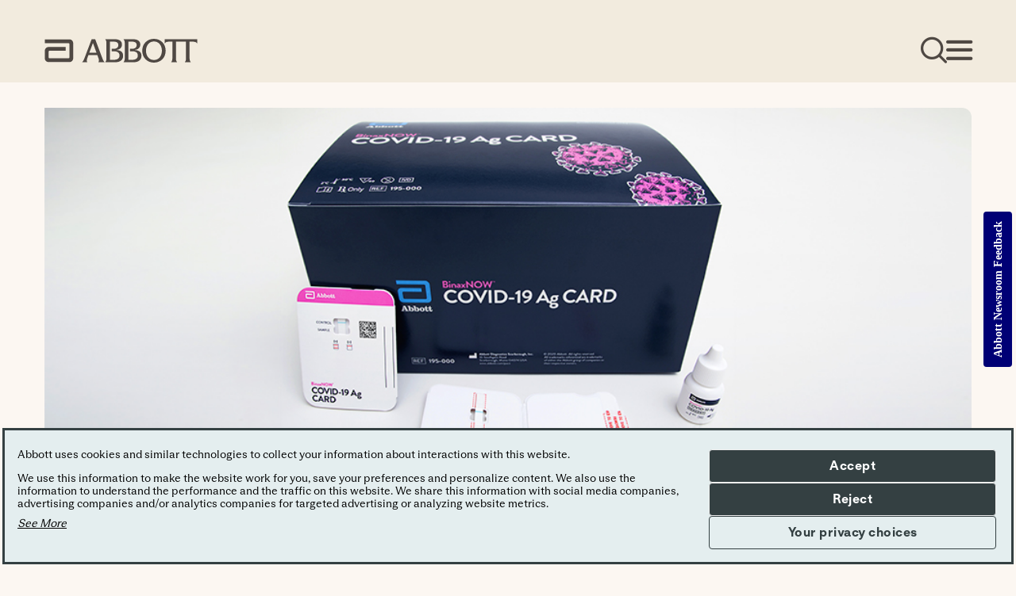

--- FILE ---
content_type: text/html;charset=utf-8
request_url: https://www.abbott.com/en-us/corpnewsroom/strategy-and-strength/covid-19-testing-is-needed-on-a-mass-scale
body_size: 26711
content:

<!DOCTYPE HTML>
<html lang="en-US">
    <head>
    <meta charset="UTF-8"/>
    <title>COVID-19 Testing is Needed on a Mass Scale | Abbott Newsroom</title>
    <meta name="keywords" content="Strategy and Strength,Business Updates,Industry Leadership,Diagnostics,Thought Leadership,COVID-19,Financials"/>
	<meta name="title" content="COVID-19 Testing is Needed on a Mass Scale | Abbott Newsroom"/>
    <meta name="description" content="Abbott&#39;s rapid antigen test, BinaxNOW, and its complementary mobile app, NAVICA, were designed with accuracy, affordability and accessibility in mind."/>
    <meta name="template" content="abbott-core-article-page-template"/>
    <meta name="viewport" content="width=device-width, initial-scale=1"/>
    
	
    
    
    
    
   
    <script defer="defer" type="text/javascript" src="/.rum/@adobe/helix-rum-js@%5E2/dist/rum-standalone.js"></script>
<link rel="icon" sizes="192x192" href="/etc.clientlibs/abbott-core/clientlibs/favicons/clientlib-favicon-abbottcore/resources/icon-192x192.png"/>
    <link rel="apple-touch-icon" sizes="180x180" href="/etc.clientlibs/abbott-core/clientlibs/favicons/clientlib-favicon-abbottcore/resources/apple-touch-icon-180x180.png"/>
    <link rel="apple-touch-icon" sizes="167x167" href="/etc.clientlibs/abbott-core/clientlibs/favicons/clientlib-favicon-abbottcore/resources/apple-touch-icon-167x167.png"/>
    <link rel="apple-touch-icon" sizes="152x152" href="/etc.clientlibs/abbott-core/clientlibs/favicons/clientlib-favicon-abbottcore/resources/apple-touch-icon-152x152.png"/>
    <link rel="apple-touch-icon" sizes="120x120" href="/etc.clientlibs/abbott-core/clientlibs/favicons/clientlib-favicon-abbottcore/resources/apple-touch-icon-120x120.png"/>
    <meta name="msapplication-square310x310logo" content="/etc.clientlibs/abbott-core/clientlibs/favicons/clientlib-favicon-abbottcore/resources/icon-310x310.png"/>
    <meta name="msapplication-wide310x150logo" content="/etc.clientlibs/abbott-core/clientlibs/favicons/clientlib-favicon-abbottcore/resources/icon-310x150.png"/>
    <meta name="msapplication-square150x150logo" content="/etc.clientlibs/abbott-core/clientlibs/favicons/clientlib-favicon-abbottcore/resources/icon-150x150.png"/>
    <meta name="msapplication-square70x70logo" content="/etc.clientlibs/abbott-core/clientlibs/favicons/clientlib-favicon-abbottcore/resources/icon-70x70.png"/>

    
<meta property="og:url" content="https://www.abbott.com/en-us/corpnewsroom/strategy-and-strength/covid-19-testing-is-needed-on-a-mass-scale"/>
<meta property="og:type" content="website"/>
<meta property="og:title" content="COVID-19 Testing is Needed on a Mass Scale | Abbott Newsroom"/>
<meta property="og:description" content="Abbott&#39;s rapid antigen test, BinaxNOW, and its complementary mobile app, NAVICA, were designed with accuracy, affordability and accessibility in mind."/>

<meta property="og:image" content="https://www.abbott.com/content/dam/corp/abbottglobal/en-us/abbottcorpnews/Abbott-BinaxNow-54-QR-960x430.jpg"/>

<link rel="canonical" href="https://www.abbott.com/en-us/corpnewsroom/strategy-and-strength/covid-19-testing-is-needed-on-a-mass-scale"/>
<link rel="preconnect" href="https://fonts.services.abbott"/>
	
    
	
    


    
        <script src="https://consent.trustarc.com/v2/autoblockasset/core.min.js?cmId=vitbuk"></script>
    
    
        <script src="https://consent.trustarc.com/v2/autoblock?cmId=vitbuk"></script>
    
    
        <script type="text/javascript" async="async" src="https://consent.trustarc.com/v2/notice/vitbuk"></script>
    


    
    <link rel="stylesheet" href="/etc.clientlibs/abbott-core/clientlibs/clientlib-tabs-container.lc-d41d8cd98f00b204e9800998ecf8427e-lc.min.css" type="text/css">
<link rel="stylesheet" href="/etc.clientlibs/abbott-core/clientlibs/clientlib-base.lc-3c3f5dd55b9ba40f3a512eeabe9e111c-lc.min.css" type="text/css">


	
    

    
    

    
    




    
        <input type="hidden" id="onetrust-url" name="onetrust-url" value="https://privacyportal-eu-cdn.onetrust.com"/>
        <script src="https://privacyportal-eu-cdn.onetrust.com/privacy-notice-scripts/otnotice-1.0.min.js" type="text/javascript" charset="UTF-8" id="otprivacy-notice-script">
            settings = "[base64]"
        </script>
    




<script type="text/javascript" async>
;window.NREUM||(NREUM={});NREUM.init={distributed_tracing:{enabled:true},privacy:{cookies_enabled:false},ajax:{deny_list:["bam.nr-data.net"]}};
window.NREUM||(NREUM={}),__nr_require=function(t,e,n){function r(n){if(!e[n]){var o=e[n]={exports:{}};t[n][0].call(o.exports,function(e){var o=t[n][1][e];return r(o||e)},o,o.exports)}return e[n].exports}if("function"==typeof __nr_require)return __nr_require;for(var o=0;o<n.length;o++)r(n[o]);return r}({1:[function(t,e,n){function r(t){try{s.console&&console.log(t)}catch(e){}}var o,i=t("ee"),a=t(32),s={};try{o=localStorage.getItem("__nr_flags").split(","),console&&"function"==typeof console.log&&(s.console=!0,o.indexOf("dev")!==-1&&(s.dev=!0),o.indexOf("nr_dev")!==-1&&(s.nrDev=!0))}catch(c){}s.nrDev&&i.on("internal-error",function(t){r(t.stack)}),s.dev&&i.on("fn-err",function(t,e,n){r(n.stack)}),s.dev&&(r("NR AGENT IN DEVELOPMENT MODE"),r("flags: "+a(s,function(t,e){return t}).join(", ")))},{}],2:[function(t,e,n){function r(t,e,n,r,s){try{l?l-=1:o(s||new UncaughtException(t,e,n),!0)}catch(f){try{i("ierr",[f,c.now(),!0])}catch(d){}}return"function"==typeof u&&u.apply(this,a(arguments))}function UncaughtException(t,e,n){this.message=t||"Uncaught error with no additional information",this.sourceURL=e,this.line=n}function o(t,e){var n=e?null:c.now();i("err",[t,n])}var i=t("handle"),a=t(33),s=t("ee"),c=t("loader"),f=t("gos"),u=window.onerror,d=!1,p="nr@seenError";if(!c.disabled){var l=0;c.features.err=!0,t(1),window.onerror=r;try{throw new Error}catch(h){"stack"in h&&(t(14),t(13),"addEventListener"in window&&t(7),c.xhrWrappable&&t(15),d=!0)}s.on("fn-start",function(t,e,n){d&&(l+=1)}),s.on("fn-err",function(t,e,n){d&&!n[p]&&(f(n,p,function(){return!0}),this.thrown=!0,o(n))}),s.on("fn-end",function(){d&&!this.thrown&&l>0&&(l-=1)}),s.on("internal-error",function(t){i("ierr",[t,c.now(),!0])})}},{}],3:[function(t,e,n){var r=t("loader");r.disabled||(r.features.ins=!0)},{}],4:[function(t,e,n){function r(){U++,L=g.hash,this[u]=y.now()}function o(){U--,g.hash!==L&&i(0,!0);var t=y.now();this[h]=~~this[h]+t-this[u],this[d]=t}function i(t,e){E.emit("newURL",[""+g,e])}function a(t,e){t.on(e,function(){this[e]=y.now()})}var s="-start",c="-end",f="-body",u="fn"+s,d="fn"+c,p="cb"+s,l="cb"+c,h="jsTime",m="fetch",v="addEventListener",w=window,g=w.location,y=t("loader");if(w[v]&&y.xhrWrappable&&!y.disabled){var x=t(11),b=t(12),E=t(9),R=t(7),O=t(14),T=t(8),P=t(15),S=t(10),M=t("ee"),N=M.get("tracer"),C=t(23);t(17),y.features.spa=!0;var L,U=0;M.on(u,r),b.on(p,r),S.on(p,r),M.on(d,o),b.on(l,o),S.on(l,o),M.buffer([u,d,"xhr-resolved"]),R.buffer([u]),O.buffer(["setTimeout"+c,"clearTimeout"+s,u]),P.buffer([u,"new-xhr","send-xhr"+s]),T.buffer([m+s,m+"-done",m+f+s,m+f+c]),E.buffer(["newURL"]),x.buffer([u]),b.buffer(["propagate",p,l,"executor-err","resolve"+s]),N.buffer([u,"no-"+u]),S.buffer(["new-jsonp","cb-start","jsonp-error","jsonp-end"]),a(T,m+s),a(T,m+"-done"),a(S,"new-jsonp"),a(S,"jsonp-end"),a(S,"cb-start"),E.on("pushState-end",i),E.on("replaceState-end",i),w[v]("hashchange",i,C(!0)),w[v]("load",i,C(!0)),w[v]("popstate",function(){i(0,U>1)},C(!0))}},{}],5:[function(t,e,n){function r(){var t=new PerformanceObserver(function(t,e){var n=t.getEntries();s(v,[n])});try{t.observe({entryTypes:["resource"]})}catch(e){}}function o(t){if(s(v,[window.performance.getEntriesByType(w)]),window.performance["c"+p])try{window.performance[h](m,o,!1)}catch(t){}else try{window.performance[h]("webkit"+m,o,!1)}catch(t){}}function i(t){}if(window.performance&&window.performance.timing&&window.performance.getEntriesByType){var a=t("ee"),s=t("handle"),c=t(14),f=t(13),u=t(6),d=t(23),p="learResourceTimings",l="addEventListener",h="removeEventListener",m="resourcetimingbufferfull",v="bstResource",w="resource",g="-start",y="-end",x="fn"+g,b="fn"+y,E="bstTimer",R="pushState",O=t("loader");if(!O.disabled){O.features.stn=!0,t(9),"addEventListener"in window&&t(7);var T=NREUM.o.EV;a.on(x,function(t,e){var n=t[0];n instanceof T&&(this.bstStart=O.now())}),a.on(b,function(t,e){var n=t[0];n instanceof T&&s("bst",[n,e,this.bstStart,O.now()])}),c.on(x,function(t,e,n){this.bstStart=O.now(),this.bstType=n}),c.on(b,function(t,e){s(E,[e,this.bstStart,O.now(),this.bstType])}),f.on(x,function(){this.bstStart=O.now()}),f.on(b,function(t,e){s(E,[e,this.bstStart,O.now(),"requestAnimationFrame"])}),a.on(R+g,function(t){this.time=O.now(),this.startPath=location.pathname+location.hash}),a.on(R+y,function(t){s("bstHist",[location.pathname+location.hash,this.startPath,this.time])}),u()?(s(v,[window.performance.getEntriesByType("resource")]),r()):l in window.performance&&(window.performance["c"+p]?window.performance[l](m,o,d(!1)):window.performance[l]("webkit"+m,o,d(!1))),document[l]("scroll",i,d(!1)),document[l]("keypress",i,d(!1)),document[l]("click",i,d(!1))}}},{}],6:[function(t,e,n){e.exports=function(){return"PerformanceObserver"in window&&"function"==typeof window.PerformanceObserver}},{}],7:[function(t,e,n){function r(t){for(var e=t;e&&!e.hasOwnProperty(u);)e=Object.getPrototypeOf(e);e&&o(e)}function o(t){s.inPlace(t,[u,d],"-",i)}function i(t,e){return t[1]}var a=t("ee").get("events"),s=t("wrap-function")(a,!0),c=t("gos"),f=XMLHttpRequest,u="addEventListener",d="removeEventListener";e.exports=a,"getPrototypeOf"in Object?(r(document),r(window),r(f.prototype)):f.prototype.hasOwnProperty(u)&&(o(window),o(f.prototype)),a.on(u+"-start",function(t,e){var n=t[1];if(null!==n&&("function"==typeof n||"object"==typeof n)){var r=c(n,"nr@wrapped",function(){function t(){if("function"==typeof n.handleEvent)return n.handleEvent.apply(n,arguments)}var e={object:t,"function":n}[typeof n];return e?s(e,"fn-",null,e.name||"anonymous"):n});this.wrapped=t[1]=r}}),a.on(d+"-start",function(t){t[1]=this.wrapped||t[1]})},{}],8:[function(t,e,n){function r(t,e,n){var r=t[e];"function"==typeof r&&(t[e]=function(){var t=i(arguments),e={};o.emit(n+"before-start",[t],e);var a;e[m]&&e[m].dt&&(a=e[m].dt);var s=r.apply(this,t);return o.emit(n+"start",[t,a],s),s.then(function(t){return o.emit(n+"end",[null,t],s),t},function(t){throw o.emit(n+"end",[t],s),t})})}var o=t("ee").get("fetch"),i=t(33),a=t(32);e.exports=o;var s=window,c="fetch-",f=c+"body-",u=["arrayBuffer","blob","json","text","formData"],d=s.Request,p=s.Response,l=s.fetch,h="prototype",m="nr@context";d&&p&&l&&(a(u,function(t,e){r(d[h],e,f),r(p[h],e,f)}),r(s,"fetch",c),o.on(c+"end",function(t,e){var n=this;if(e){var r=e.headers.get("content-length");null!==r&&(n.rxSize=r),o.emit(c+"done",[null,e],n)}else o.emit(c+"done",[t],n)}))},{}],9:[function(t,e,n){var r=t("ee").get("history"),o=t("wrap-function")(r);e.exports=r;var i=window.history&&window.history.constructor&&window.history.constructor.prototype,a=window.history;i&&i.pushState&&i.replaceState&&(a=i),o.inPlace(a,["pushState","replaceState"],"-")},{}],10:[function(t,e,n){function r(t){function e(){f.emit("jsonp-end",[],l),t.removeEventListener("load",e,c(!1)),t.removeEventListener("error",n,c(!1))}function n(){f.emit("jsonp-error",[],l),f.emit("jsonp-end",[],l),t.removeEventListener("load",e,c(!1)),t.removeEventListener("error",n,c(!1))}var r=t&&"string"==typeof t.nodeName&&"script"===t.nodeName.toLowerCase();if(r){var o="function"==typeof t.addEventListener;if(o){var a=i(t.src);if(a){var d=s(a),p="function"==typeof d.parent[d.key];if(p){var l={};u.inPlace(d.parent,[d.key],"cb-",l),t.addEventListener("load",e,c(!1)),t.addEventListener("error",n,c(!1)),f.emit("new-jsonp",[t.src],l)}}}}}function o(){return"addEventListener"in window}function i(t){var e=t.match(d);return e?e[1]:null}function a(t,e){var n=t.match(l),r=n[1],o=n[3];return o?a(o,e[r]):e[r]}function s(t){var e=t.match(p);return e&&e.length>=3?{key:e[2],parent:a(e[1],window)}:{key:t,parent:window}}var c=t(23),f=t("ee").get("jsonp"),u=t("wrap-function")(f);if(e.exports=f,o()){var d=/[?&](?:callback|cb)=([^&#]+)/,p=/(.*)\.([^.]+)/,l=/^(\w+)(\.|$)(.*)$/,h=["appendChild","insertBefore","replaceChild"];Node&&Node.prototype&&Node.prototype.appendChild?u.inPlace(Node.prototype,h,"dom-"):(u.inPlace(HTMLElement.prototype,h,"dom-"),u.inPlace(HTMLHeadElement.prototype,h,"dom-"),u.inPlace(HTMLBodyElement.prototype,h,"dom-")),f.on("dom-start",function(t){r(t[0])})}},{}],11:[function(t,e,n){var r=t("ee").get("mutation"),o=t("wrap-function")(r),i=NREUM.o.MO;e.exports=r,i&&(window.MutationObserver=function(t){return this instanceof i?new i(o(t,"fn-")):i.apply(this,arguments)},MutationObserver.prototype=i.prototype)},{}],12:[function(t,e,n){function r(t){var e=i.context(),n=s(t,"executor-",e,null,!1),r=new f(n);return i.context(r).getCtx=function(){return e},r}var o=t("wrap-function"),i=t("ee").get("promise"),a=t("ee").getOrSetContext,s=o(i),c=t(32),f=NREUM.o.PR;e.exports=i,f&&(window.Promise=r,["all","race"].forEach(function(t){var e=f[t];f[t]=function(n){function r(t){return function(){i.emit("propagate",[null,!o],a,!1,!1),o=o||!t}}var o=!1;c(n,function(e,n){Promise.resolve(n).then(r("all"===t),r(!1))});var a=e.apply(f,arguments),s=f.resolve(a);return s}}),["resolve","reject"].forEach(function(t){var e=f[t];f[t]=function(t){var n=e.apply(f,arguments);return t!==n&&i.emit("propagate",[t,!0],n,!1,!1),n}}),f.prototype["catch"]=function(t){return this.then(null,t)},f.prototype=Object.create(f.prototype,{constructor:{value:r}}),c(Object.getOwnPropertyNames(f),function(t,e){try{r[e]=f[e]}catch(n){}}),o.wrapInPlace(f.prototype,"then",function(t){return function(){var e=this,n=o.argsToArray.apply(this,arguments),r=a(e);r.promise=e,n[0]=s(n[0],"cb-",r,null,!1),n[1]=s(n[1],"cb-",r,null,!1);var c=t.apply(this,n);return r.nextPromise=c,i.emit("propagate",[e,!0],c,!1,!1),c}}),i.on("executor-start",function(t){t[0]=s(t[0],"resolve-",this,null,!1),t[1]=s(t[1],"resolve-",this,null,!1)}),i.on("executor-err",function(t,e,n){t[1](n)}),i.on("cb-end",function(t,e,n){i.emit("propagate",[n,!0],this.nextPromise,!1,!1)}),i.on("propagate",function(t,e,n){this.getCtx&&!e||(this.getCtx=function(){if(t instanceof Promise)var e=i.context(t);return e&&e.getCtx?e.getCtx():this})}),r.toString=function(){return""+f})},{}],13:[function(t,e,n){var r=t("ee").get("raf"),o=t("wrap-function")(r),i="equestAnimationFrame";e.exports=r,o.inPlace(window,["r"+i,"mozR"+i,"webkitR"+i,"msR"+i],"raf-"),r.on("raf-start",function(t){t[0]=o(t[0],"fn-")})},{}],14:[function(t,e,n){function r(t,e,n){t[0]=a(t[0],"fn-",null,n)}function o(t,e,n){this.method=n,this.timerDuration=isNaN(t[1])?0:+t[1],t[0]=a(t[0],"fn-",this,n)}var i=t("ee").get("timer"),a=t("wrap-function")(i),s="setTimeout",c="setInterval",f="clearTimeout",u="-start",d="-";e.exports=i,a.inPlace(window,[s,"setImmediate"],s+d),a.inPlace(window,[c],c+d),a.inPlace(window,[f,"clearImmediate"],f+d),i.on(c+u,r),i.on(s+u,o)},{}],15:[function(t,e,n){function r(t,e){d.inPlace(e,["onreadystatechange"],"fn-",s)}function o(){var t=this,e=u.context(t);t.readyState>3&&!e.resolved&&(e.resolved=!0,u.emit("xhr-resolved",[],t)),d.inPlace(t,y,"fn-",s)}function i(t){x.push(t),m&&(E?E.then(a):w?w(a):(R=-R,O.data=R))}function a(){for(var t=0;t<x.length;t++)r([],x[t]);x.length&&(x=[])}function s(t,e){return e}function c(t,e){for(var n in t)e[n]=t[n];return e}t(7);var f=t("ee"),u=f.get("xhr"),d=t("wrap-function")(u),p=t(23),l=NREUM.o,h=l.XHR,m=l.MO,v=l.PR,w=l.SI,g="readystatechange",y=["onload","onerror","onabort","onloadstart","onloadend","onprogress","ontimeout"],x=[];e.exports=u;var b=window.XMLHttpRequest=function(t){var e=new h(t);try{u.emit("new-xhr",[e],e),e.addEventListener(g,o,p(!1))}catch(n){try{u.emit("internal-error",[n])}catch(r){}}return e};if(c(h,b),b.prototype=h.prototype,d.inPlace(b.prototype,["open","send"],"-xhr-",s),u.on("send-xhr-start",function(t,e){r(t,e),i(e)}),u.on("open-xhr-start",r),m){var E=v&&v.resolve();if(!w&&!v){var R=1,O=document.createTextNode(R);new m(a).observe(O,{characterData:!0})}}else f.on("fn-end",function(t){t[0]&&t[0].type===g||a()})},{}],16:[function(t,e,n){function r(t){if(!s(t))return null;var e=window.NREUM;if(!e.loader_config)return null;var n=(e.loader_config.accountID||"").toString()||null,r=(e.loader_config.agentID||"").toString()||null,f=(e.loader_config.trustKey||"").toString()||null;if(!n||!r)return null;var h=l.generateSpanId(),m=l.generateTraceId(),v=Date.now(),w={spanId:h,traceId:m,timestamp:v};return(t.sameOrigin||c(t)&&p())&&(w.traceContextParentHeader=o(h,m),w.traceContextStateHeader=i(h,v,n,r,f)),(t.sameOrigin&&!u()||!t.sameOrigin&&c(t)&&d())&&(w.newrelicHeader=a(h,m,v,n,r,f)),w}function o(t,e){return"00-"+e+"-"+t+"-01"}function i(t,e,n,r,o){var i=0,a="",s=1,c="",f="";return o+"@nr="+i+"-"+s+"-"+n+"-"+r+"-"+t+"-"+a+"-"+c+"-"+f+"-"+e}function a(t,e,n,r,o,i){var a="btoa"in window&&"function"==typeof window.btoa;if(!a)return null;var s={v:[0,1],d:{ty:"Browser",ac:r,ap:o,id:t,tr:e,ti:n}};return i&&r!==i&&(s.d.tk=i),btoa(JSON.stringify(s))}function s(t){return f()&&c(t)}function c(t){var e=!1,n={};if("init"in NREUM&&"distributed_tracing"in NREUM.init&&(n=NREUM.init.distributed_tracing),t.sameOrigin)e=!0;else if(n.allowed_origins instanceof Array)for(var r=0;r<n.allowed_origins.length;r++){var o=h(n.allowed_origins[r]);if(t.hostname===o.hostname&&t.protocol===o.protocol&&t.port===o.port){e=!0;break}}return e}function f(){return"init"in NREUM&&"distributed_tracing"in NREUM.init&&!!NREUM.init.distributed_tracing.enabled}function u(){return"init"in NREUM&&"distributed_tracing"in NREUM.init&&!!NREUM.init.distributed_tracing.exclude_newrelic_header}function d(){return"init"in NREUM&&"distributed_tracing"in NREUM.init&&NREUM.init.distributed_tracing.cors_use_newrelic_header!==!1}function p(){return"init"in NREUM&&"distributed_tracing"in NREUM.init&&!!NREUM.init.distributed_tracing.cors_use_tracecontext_headers}var l=t(29),h=t(18);e.exports={generateTracePayload:r,shouldGenerateTrace:s}},{}],17:[function(t,e,n){function r(t){var e=this.params,n=this.metrics;if(!this.ended){this.ended=!0;for(var r=0;r<p;r++)t.removeEventListener(d[r],this.listener,!1);e.aborted||(n.duration=a.now()-this.startTime,this.loadCaptureCalled||4!==t.readyState?null==e.status&&(e.status=0):i(this,t),n.cbTime=this.cbTime,s("xhr",[e,n,this.startTime,this.endTime,"xhr"],this))}}function o(t,e){var n=c(e),r=t.params;r.hostname=n.hostname,r.port=n.port,r.protocol=n.protocol,r.host=n.hostname+":"+n.port,r.pathname=n.pathname,t.parsedOrigin=n,t.sameOrigin=n.sameOrigin}function i(t,e){t.params.status=e.status;var n=v(e,t.lastSize);if(n&&(t.metrics.rxSize=n),t.sameOrigin){var r=e.getResponseHeader("X-NewRelic-App-Data");r&&(t.params.cat=r.split(", ").pop())}t.loadCaptureCalled=!0}var a=t("loader");if(a.xhrWrappable&&!a.disabled){var s=t("handle"),c=t(18),f=t(16).generateTracePayload,u=t("ee"),d=["load","error","abort","timeout"],p=d.length,l=t("id"),h=t(24),m=t(22),v=t(19),w=t(23),g=NREUM.o.REQ,y=window.XMLHttpRequest;a.features.xhr=!0,t(15),t(8),u.on("new-xhr",function(t){var e=this;e.totalCbs=0,e.called=0,e.cbTime=0,e.end=r,e.ended=!1,e.xhrGuids={},e.lastSize=null,e.loadCaptureCalled=!1,e.params=this.params||{},e.metrics=this.metrics||{},t.addEventListener("load",function(n){i(e,t)},w(!1)),h&&(h>34||h<10)||t.addEventListener("progress",function(t){e.lastSize=t.loaded},w(!1))}),u.on("open-xhr-start",function(t){this.params={method:t[0]},o(this,t[1]),this.metrics={}}),u.on("open-xhr-end",function(t,e){"loader_config"in NREUM&&"xpid"in NREUM.loader_config&&this.sameOrigin&&e.setRequestHeader("X-NewRelic-ID",NREUM.loader_config.xpid);var n=f(this.parsedOrigin);if(n){var r=!1;n.newrelicHeader&&(e.setRequestHeader("newrelic",n.newrelicHeader),r=!0),n.traceContextParentHeader&&(e.setRequestHeader("traceparent",n.traceContextParentHeader),n.traceContextStateHeader&&e.setRequestHeader("tracestate",n.traceContextStateHeader),r=!0),r&&(this.dt=n)}}),u.on("send-xhr-start",function(t,e){var n=this.metrics,r=t[0],o=this;if(n&&r){var i=m(r);i&&(n.txSize=i)}this.startTime=a.now(),this.listener=function(t){try{"abort"!==t.type||o.loadCaptureCalled||(o.params.aborted=!0),("load"!==t.type||o.called===o.totalCbs&&(o.onloadCalled||"function"!=typeof e.onload))&&o.end(e)}catch(n){try{u.emit("internal-error",[n])}catch(r){}}};for(var s=0;s<p;s++)e.addEventListener(d[s],this.listener,w(!1))}),u.on("xhr-cb-time",function(t,e,n){this.cbTime+=t,e?this.onloadCalled=!0:this.called+=1,this.called!==this.totalCbs||!this.onloadCalled&&"function"==typeof n.onload||this.end(n)}),u.on("xhr-load-added",function(t,e){var n=""+l(t)+!!e;this.xhrGuids&&!this.xhrGuids[n]&&(this.xhrGuids[n]=!0,this.totalCbs+=1)}),u.on("xhr-load-removed",function(t,e){var n=""+l(t)+!!e;this.xhrGuids&&this.xhrGuids[n]&&(delete this.xhrGuids[n],this.totalCbs-=1)}),u.on("xhr-resolved",function(){this.endTime=a.now()}),u.on("addEventListener-end",function(t,e){e instanceof y&&"load"===t[0]&&u.emit("xhr-load-added",[t[1],t[2]],e)}),u.on("removeEventListener-end",function(t,e){e instanceof y&&"load"===t[0]&&u.emit("xhr-load-removed",[t[1],t[2]],e)}),u.on("fn-start",function(t,e,n){e instanceof y&&("onload"===n&&(this.onload=!0),("load"===(t[0]&&t[0].type)||this.onload)&&(this.xhrCbStart=a.now()))}),u.on("fn-end",function(t,e){this.xhrCbStart&&u.emit("xhr-cb-time",[a.now()-this.xhrCbStart,this.onload,e],e)}),u.on("fetch-before-start",function(t){function e(t,e){var n=!1;return e.newrelicHeader&&(t.set("newrelic",e.newrelicHeader),n=!0),e.traceContextParentHeader&&(t.set("traceparent",e.traceContextParentHeader),e.traceContextStateHeader&&t.set("tracestate",e.traceContextStateHeader),n=!0),n}var n,r=t[1]||{};"string"==typeof t[0]?n=t[0]:t[0]&&t[0].url?n=t[0].url:window.URL&&t[0]&&t[0]instanceof URL&&(n=t[0].href),n&&(this.parsedOrigin=c(n),this.sameOrigin=this.parsedOrigin.sameOrigin);var o=f(this.parsedOrigin);if(o&&(o.newrelicHeader||o.traceContextParentHeader))if("string"==typeof t[0]||window.URL&&t[0]&&t[0]instanceof URL){var i={};for(var a in r)i[a]=r[a];i.headers=new Headers(r.headers||{}),e(i.headers,o)&&(this.dt=o),t.length>1?t[1]=i:t.push(i)}else t[0]&&t[0].headers&&e(t[0].headers,o)&&(this.dt=o)}),u.on("fetch-start",function(t,e){this.params={},this.metrics={},this.startTime=a.now(),this.dt=e,t.length>=1&&(this.target=t[0]),t.length>=2&&(this.opts=t[1]);var n,r=this.opts||{},i=this.target;"string"==typeof i?n=i:"object"==typeof i&&i instanceof g?n=i.url:window.URL&&"object"==typeof i&&i instanceof URL&&(n=i.href),o(this,n);var s=(""+(i&&i instanceof g&&i.method||r.method||"GET")).toUpperCase();this.params.method=s,this.txSize=m(r.body)||0}),u.on("fetch-done",function(t,e){this.endTime=a.now(),this.params||(this.params={}),this.params.status=e?e.status:0;var n;"string"==typeof this.rxSize&&this.rxSize.length>0&&(n=+this.rxSize);var r={txSize:this.txSize,rxSize:n,duration:a.now()-this.startTime};s("xhr",[this.params,r,this.startTime,this.endTime,"fetch"],this)})}},{}],18:[function(t,e,n){var r={};e.exports=function(t){if(t in r)return r[t];var e=document.createElement("a"),n=window.location,o={};e.href=t,o.port=e.port;var i=e.href.split("://");!o.port&&i[1]&&(o.port=i[1].split("/")[0].split("@").pop().split(":")[1]),o.port&&"0"!==o.port||(o.port="https"===i[0]?"443":"80"),o.hostname=e.hostname||n.hostname,o.pathname=e.pathname,o.protocol=i[0],"/"!==o.pathname.charAt(0)&&(o.pathname="/"+o.pathname);var a=!e.protocol||":"===e.protocol||e.protocol===n.protocol,s=e.hostname===document.domain&&e.port===n.port;return o.sameOrigin=a&&(!e.hostname||s),"/"===o.pathname&&(r[t]=o),o}},{}],19:[function(t,e,n){function r(t,e){var n=t.responseType;return"json"===n&&null!==e?e:"arraybuffer"===n||"blob"===n||"json"===n?o(t.response):"text"===n||""===n||void 0===n?o(t.responseText):void 0}var o=t(22);e.exports=r},{}],20:[function(t,e,n){function r(){}function o(t,e,n,r){return function(){return u.recordSupportability("API/"+e+"/called"),i(t+e,[f.now()].concat(s(arguments)),n?null:this,r),n?void 0:this}}var i=t("handle"),a=t(32),s=t(33),c=t("ee").get("tracer"),f=t("loader"),u=t(25),d=NREUM;"undefined"==typeof window.newrelic&&(newrelic=d);var p=["setPageViewName","setCustomAttribute","setErrorHandler","finished","addToTrace","inlineHit","addRelease"],l="api-",h=l+"ixn-";a(p,function(t,e){d[e]=o(l,e,!0,"api")}),d.addPageAction=o(l,"addPageAction",!0),d.setCurrentRouteName=o(l,"routeName",!0),e.exports=newrelic,d.interaction=function(){return(new r).get()};var m=r.prototype={createTracer:function(t,e){var n={},r=this,o="function"==typeof e;return i(h+"tracer",[f.now(),t,n],r),function(){if(c.emit((o?"":"no-")+"fn-start",[f.now(),r,o],n),o)try{return e.apply(this,arguments)}catch(t){throw c.emit("fn-err",[arguments,this,t],n),t}finally{c.emit("fn-end",[f.now()],n)}}}};a("actionText,setName,setAttribute,save,ignore,onEnd,getContext,end,get".split(","),function(t,e){m[e]=o(h,e)}),newrelic.noticeError=function(t,e){"string"==typeof t&&(t=new Error(t)),u.recordSupportability("API/noticeError/called"),i("err",[t,f.now(),!1,e])}},{}],21:[function(t,e,n){function r(t){if(NREUM.init){for(var e=NREUM.init,n=t.split("."),r=0;r<n.length-1;r++)if(e=e[n[r]],"object"!=typeof e)return;return e=e[n[n.length-1]]}}e.exports={getConfiguration:r}},{}],22:[function(t,e,n){e.exports=function(t){if("string"==typeof t&&t.length)return t.length;if("object"==typeof t){if("undefined"!=typeof ArrayBuffer&&t instanceof ArrayBuffer&&t.byteLength)return t.byteLength;if("undefined"!=typeof Blob&&t instanceof Blob&&t.size)return t.size;if(!("undefined"!=typeof FormData&&t instanceof FormData))try{return JSON.stringify(t).length}catch(e){return}}}},{}],23:[function(t,e,n){var r=!1;try{var o=Object.defineProperty({},"passive",{get:function(){r=!0}});window.addEventListener("testPassive",null,o),window.removeEventListener("testPassive",null,o)}catch(i){}e.exports=function(t){return r?{passive:!0,capture:!!t}:!!t}},{}],24:[function(t,e,n){var r=0,o=navigator.userAgent.match(/Firefox[\/\s](\d+\.\d+)/);o&&(r=+o[1]),e.exports=r},{}],25:[function(t,e,n){function r(t,e){var n=[a,t,{name:t},e];return i("storeMetric",n,null,"api"),n}function o(t,e){var n=[s,t,{name:t},e];return i("storeEventMetrics",n,null,"api"),n}var i=t("handle"),a="sm",s="cm";e.exports={constants:{SUPPORTABILITY_METRIC:a,CUSTOM_METRIC:s},recordSupportability:r,recordCustom:o}},{}],26:[function(t,e,n){function r(){return s.exists&&performance.now?Math.round(performance.now()):(i=Math.max((new Date).getTime(),i))-a}function o(){return i}var i=(new Date).getTime(),a=i,s=t(34);e.exports=r,e.exports.offset=a,e.exports.getLastTimestamp=o},{}],27:[function(t,e,n){function r(t){return!(!t||!t.protocol||"file:"===t.protocol)}e.exports=r},{}],28:[function(t,e,n){function r(t,e){var n=t.getEntries();n.forEach(function(t){"first-paint"===t.name?p("timing",["fp",Math.floor(t.startTime)]):"first-contentful-paint"===t.name&&p("timing",["fcp",Math.floor(t.startTime)])})}function o(t,e){var n=t.getEntries();if(n.length>0){var r=n[n.length-1];if(c&&c<r.startTime)return;p("lcp",[r])}}function i(t){t.getEntries().forEach(function(t){t.hadRecentInput||p("cls",[t])})}function a(t){if(t instanceof v&&!g){var e=Math.round(t.timeStamp),n={type:t.type};e<=l.now()?n.fid=l.now()-e:e>l.offset&&e<=Date.now()?(e-=l.offset,n.fid=l.now()-e):e=l.now(),g=!0,p("timing",["fi",e,n])}}function s(t){"hidden"===t&&(c=l.now(),p("pageHide",[c]))}if(!("init"in NREUM&&"page_view_timing"in NREUM.init&&"enabled"in NREUM.init.page_view_timing&&NREUM.init.page_view_timing.enabled===!1)){var c,f,u,d,p=t("handle"),l=t("loader"),h=t(31),m=t(23),v=NREUM.o.EV;if("PerformanceObserver"in window&&"function"==typeof window.PerformanceObserver){f=new PerformanceObserver(r);try{f.observe({entryTypes:["paint"]})}catch(w){}u=new PerformanceObserver(o);try{u.observe({entryTypes:["largest-contentful-paint"]})}catch(w){}d=new PerformanceObserver(i);try{d.observe({type:"layout-shift",buffered:!0})}catch(w){}}if("addEventListener"in document){var g=!1,y=["click","keydown","mousedown","pointerdown","touchstart"];y.forEach(function(t){document.addEventListener(t,a,m(!1))})}h(s)}},{}],29:[function(t,e,n){function r(){function t(){return e?15&e[n++]:16*Math.random()|0}var e=null,n=0,r=window.crypto||window.msCrypto;r&&r.getRandomValues&&(e=r.getRandomValues(new Uint8Array(31)));for(var o,i="xxxxxxxx-xxxx-4xxx-yxxx-xxxxxxxxxxxx",a="",s=0;s<i.length;s++)o=i[s],"x"===o?a+=t().toString(16):"y"===o?(o=3&t()|8,a+=o.toString(16)):a+=o;return a}function o(){return a(16)}function i(){return a(32)}function a(t){function e(){return n?15&n[r++]:16*Math.random()|0}var n=null,r=0,o=window.crypto||window.msCrypto;o&&o.getRandomValues&&Uint8Array&&(n=o.getRandomValues(new Uint8Array(31)));for(var i=[],a=0;a<t;a++)i.push(e().toString(16));return i.join("")}e.exports={generateUuid:r,generateSpanId:o,generateTraceId:i}},{}],30:[function(t,e,n){function r(t,e){if(!o)return!1;if(t!==o)return!1;if(!e)return!0;if(!i)return!1;for(var n=i.split("."),r=e.split("."),a=0;a<r.length;a++)if(r[a]!==n[a])return!1;return!0}var o=null,i=null,a=/Version\/(\S+)\s+Safari/;if(navigator.userAgent){var s=navigator.userAgent,c=s.match(a);c&&s.indexOf("Chrome")===-1&&s.indexOf("Chromium")===-1&&(o="Safari",i=c[1])}e.exports={agent:o,version:i,match:r}},{}],31:[function(t,e,n){function r(t){function e(){t(s&&document[s]?document[s]:document[i]?"hidden":"visible")}"addEventListener"in document&&a&&document.addEventListener(a,e,o(!1))}var o=t(23);e.exports=r;var i,a,s;"undefined"!=typeof document.hidden?(i="hidden",a="visibilitychange",s="visibilityState"):"undefined"!=typeof document.msHidden?(i="msHidden",a="msvisibilitychange"):"undefined"!=typeof document.webkitHidden&&(i="webkitHidden",a="webkitvisibilitychange",s="webkitVisibilityState")},{}],32:[function(t,e,n){function r(t,e){var n=[],r="",i=0;for(r in t)o.call(t,r)&&(n[i]=e(r,t[r]),i+=1);return n}var o=Object.prototype.hasOwnProperty;e.exports=r},{}],33:[function(t,e,n){function r(t,e,n){e||(e=0),"undefined"==typeof n&&(n=t?t.length:0);for(var r=-1,o=n-e||0,i=Array(o<0?0:o);++r<o;)i[r]=t[e+r];return i}e.exports=r},{}],34:[function(t,e,n){e.exports={exists:"undefined"!=typeof window.performance&&window.performance.timing&&"undefined"!=typeof window.performance.timing.navigationStart}},{}],ee:[function(t,e,n){function r(){}function o(t){function e(t){return t&&t instanceof r?t:t?f(t,c,a):a()}function n(n,r,o,i,a){if(a!==!1&&(a=!0),!l.aborted||i){t&&a&&t(n,r,o);for(var s=e(o),c=m(n),f=c.length,u=0;u<f;u++)c[u].apply(s,r);var p=d[y[n]];return p&&p.push([x,n,r,s]),s}}function i(t,e){g[t]=m(t).concat(e)}function h(t,e){var n=g[t];if(n)for(var r=0;r<n.length;r++)n[r]===e&&n.splice(r,1)}function m(t){return g[t]||[]}function v(t){return p[t]=p[t]||o(n)}function w(t,e){l.aborted||u(t,function(t,n){e=e||"feature",y[n]=e,e in d||(d[e]=[])})}var g={},y={},x={on:i,addEventListener:i,removeEventListener:h,emit:n,get:v,listeners:m,context:e,buffer:w,abort:s,aborted:!1};return x}function i(t){return f(t,c,a)}function a(){return new r}function s(){(d.api||d.feature)&&(l.aborted=!0,d=l.backlog={})}var c="nr@context",f=t("gos"),u=t(32),d={},p={},l=e.exports=o();e.exports.getOrSetContext=i,l.backlog=d},{}],gos:[function(t,e,n){function r(t,e,n){if(o.call(t,e))return t[e];var r=n();if(Object.defineProperty&&Object.keys)try{return Object.defineProperty(t,e,{value:r,writable:!0,enumerable:!1}),r}catch(i){}return t[e]=r,r}var o=Object.prototype.hasOwnProperty;e.exports=r},{}],handle:[function(t,e,n){function r(t,e,n,r){o.buffer([t],r),o.emit(t,e,n)}var o=t("ee").get("handle");e.exports=r,r.ee=o},{}],id:[function(t,e,n){function r(t){var e=typeof t;return!t||"object"!==e&&"function"!==e?-1:t===window?0:a(t,i,function(){return o++})}var o=1,i="nr@id",a=t("gos");e.exports=r},{}],loader:[function(t,e,n){function r(){if(!P++){var t=T.info=NREUM.info,e=v.getElementsByTagName("script")[0];if(setTimeout(f.abort,3e4),!(t&&t.licenseKey&&t.applicationID&&e))return f.abort();c(R,function(e,n){t[e]||(t[e]=n)});var n=a();s("mark",["onload",n+T.offset],null,"api"),s("timing",["load",n]);var r=v.createElement("script");0===t.agent.indexOf("http://")||0===t.agent.indexOf("https://")?r.src=t.agent:r.src=h+"://"+t.agent,e.parentNode.insertBefore(r,e)}}function o(){"complete"===v.readyState&&i()}function i(){s("mark",["domContent",a()+T.offset],null,"api")}var a=t(26),s=t("handle"),c=t(32),f=t("ee"),u=t(30),d=t(27),p=t(21),l=t(23),h=p.getConfiguration("ssl")===!1?"http":"https",m=window,v=m.document,w="addEventListener",g="attachEvent",y=m.XMLHttpRequest,x=y&&y.prototype,b=!d(m.location);NREUM.o={ST:setTimeout,SI:m.setImmediate,CT:clearTimeout,XHR:y,REQ:m.Request,EV:m.Event,PR:m.Promise,MO:m.MutationObserver};var E=""+location,R={beacon:"bam.nr-data.net",errorBeacon:"bam.nr-data.net",agent:"js-agent.newrelic.com/nr-spa-1212.min.js"},O=y&&x&&x[w]&&!/CriOS/.test(navigator.userAgent),T=e.exports={offset:a.getLastTimestamp(),now:a,origin:E,features:{},xhrWrappable:O,userAgent:u,disabled:b};if(!b){t(20),t(28),v[w]?(v[w]("DOMContentLoaded",i,l(!1)),m[w]("load",r,l(!1))):(v[g]("onreadystatechange",o),m[g]("onload",r)),s("mark",["firstbyte",a.getLastTimestamp()],null,"api");var P=0}},{}],"wrap-function":[function(t,e,n){function r(t,e){function n(e,n,r,c,f){function nrWrapper(){var i,a,u,p;try{a=this,i=d(arguments),u="function"==typeof r?r(i,a):r||{}}catch(l){o([l,"",[i,a,c],u],t)}s(n+"start",[i,a,c],u,f);try{return p=e.apply(a,i)}catch(h){throw s(n+"err",[i,a,h],u,f),h}finally{s(n+"end",[i,a,p],u,f)}}return a(e)?e:(n||(n=""),nrWrapper[p]=e,i(e,nrWrapper,t),nrWrapper)}function r(t,e,r,o,i){r||(r="");var s,c,f,u="-"===r.charAt(0);for(f=0;f<e.length;f++)c=e[f],s=t[c],a(s)||(t[c]=n(s,u?c+r:r,o,c,i))}function s(n,r,i,a){if(!h||e){var s=h;h=!0;try{t.emit(n,r,i,e,a)}catch(c){o([c,n,r,i],t)}h=s}}return t||(t=u),n.inPlace=r,n.flag=p,n}function o(t,e){e||(e=u);try{e.emit("internal-error",t)}catch(n){}}function i(t,e,n){if(Object.defineProperty&&Object.keys)try{var r=Object.keys(t);return r.forEach(function(n){Object.defineProperty(e,n,{get:function(){return t[n]},set:function(e){return t[n]=e,e}})}),e}catch(i){o([i],n)}for(var a in t)l.call(t,a)&&(e[a]=t[a]);return e}function a(t){return!(t&&t instanceof Function&&t.apply&&!t[p])}function s(t,e){var n=e(t);return n[p]=t,i(t,n,u),n}function c(t,e,n){var r=t[e];t[e]=s(r,n)}function f(){for(var t=arguments.length,e=new Array(t),n=0;n<t;++n)e[n]=arguments[n];return e}var u=t("ee"),d=t(33),p="nr@original",l=Object.prototype.hasOwnProperty,h=!1;e.exports=r,e.exports.wrapFunction=s,e.exports.wrapInPlace=c,e.exports.argsToArray=f},{}]},{},["loader",2,17,5,3,4]);
;NREUM.loader_config={accountID:"2629726",trustKey:"1417428",agentID:"1834991487",licenseKey:"NRJS-ae8f2148d8b44dd4bec",applicationID:"1834991487"}
;NREUM.info={beacon:"bam.nr-data.net",errorBeacon:"bam.nr-data.net",licenseKey:"NRJS-ae8f2148d8b44dd4bec",applicationID:"1834991487",sa:1}
</script>




<script async="async" src="https://assets.adobedtm.com/1a1f0c5245aa/af1571349275/launch-99f8d5e5db6e.min.js"></script>


<input type="hidden" id="cmpidField" name="cmpid" value="vitbuk"/>
<input type="hidden" id="selfValue" name="selfValue"/>


    
    
    

    

    
    

    
    

    
    
    

    <link as="style" href="https://ui.services.abbott/b568ec76f90508bde7f7c2afa8ca3fe7939ee8b8717deceb732ed1506fa0ea0d/global/theme-stone/css/theme-stone.min.css" rel="preload stylesheet" type="text/css">
    <link as="style" href="https://ui.services.abbott/b568ec76f90508bde7f7c2afa8ca3fe7939ee8b8717deceb732ed1506fa0ea0d/global/libs/css/libs.min.css" rel="preload stylesheet" type="text/css">
    <link as="style" href="https://ui.services.abbott/b568ec76f90508bde7f7c2afa8ca3fe7939ee8b8717deceb732ed1506fa0ea0d/global/components/css/components.min.css" rel="preload stylesheet" type="text/css">
    <script src="https://ui.services.abbott/b568ec76f90508bde7f7c2afa8ca3fe7939ee8b8717deceb732ed1506fa0ea0d/global/libs/js/common.min.js" defer type="text/javascript"></script>
    <script src="https://ui.services.abbott/b568ec76f90508bde7f7c2afa8ca3fe7939ee8b8717deceb732ed1506fa0ea0d/global/libs/js/vendor.min.js" defer type="text/javascript"></script>
    <script src="https://ui.services.abbott/b568ec76f90508bde7f7c2afa8ca3fe7939ee8b8717deceb732ed1506fa0ea0d/global/components/js/components.min.js" defer type="text/javascript"></script>
    
    
</head>
    <body class="page basicpage light" id="page-e622858249" data-cmp-link-accessibility-enabled data-cmp-link-accessibility-text="opens in a new tab" data-cmp-data-layer-enabled data-cmp-data-layer-name="adobeDataLayer" data-captcha-script-src="https://www.recaptcha.net/recaptcha/enterprise.js?render=6LdkTMYeAAAAAH3p3TMPORyFmXgLsb8CW21mqn8i" data-site-key="6LdkTMYeAAAAAH3p3TMPORyFmXgLsb8CW21mqn8i">
        <script>
          window.adobeDataLayer = window.adobeDataLayer || [];
          adobeDataLayer.push({
              page: JSON.parse("{\x22page\u002De622858249\x22:{\x22@type\x22:\x22abbott\u002Dcore\/components\/structure\/page\/v1\/page\x22,\x22repo:modifyDate\x22:\x222025\u002D11\u002D03T07:42:19Z\x22,\x22dc:title\x22:\x22COVID\u002D19 Testing is Needed on a Mass Scale\x22,\x22dc:description\x22:\x22Abbott\x27s rapid antigen test, BinaxNOW, and its complementary mobile app, NAVICA, were designed with accuracy, affordability and accessibility in mind.\x22,\x22xdm:template\x22:\x22\/conf\/abbott\u002Dcore\/settings\/wcm\/templates\/abbott\u002Dcore\u002Darticle\u002Dpage\u002Dtemplate\x22,\x22xdm:language\x22:\x22en\u002DUS\x22,\x22xdm:tags\x22:[\x22Strategy and Strength\x22,\x22Business Updates\x22,\x22Industry Leadership\x22,\x22Diagnostics\x22,\x22Thought Leadership\x22,\x22COVID\u002D19\x22,\x22Financials\x22],\x22repo:path\x22:\x22\/content\/corp\/abbottglobal\/countries\/en\u002Dus\/corpnewsroom\/strategy\u002Dand\u002Dstrength\/covid\u002D19\u002Dtesting\u002Dis\u002Dneeded\u002Don\u002Da\u002Dmass\u002Dscale.html\x22}}"),
              event:'cmp:show',
              eventInfo: {
                  path: 'page.page\u002De622858249'
              }
          });

		</script>
        
        
            




            
 
  
    
  


<div class="abbott-wrapper abbott-wrapper__header">
     
    

    

    



<div class="xf-content-height">
    <div class="root responsivegrid">


<div class="aem-Grid aem-Grid--12 aem-Grid--default--12 ">
    
    <div class="embed aem-GridColumn aem-GridColumn--default--12"><div id="embed-db7eb4f2b5" class="cmp-embed ">
    
    
    
    	<script>

document.addEventListener("DOMContentLoaded", function () {
  // Select the link with the specific href
  const link = document.querySelector('a[href="https://www.abbottinvestor.com/financials/stock-prices.html"]');
  
  if (link) {
    // Remove the .html extension
    link.href = link.href.replace(/\.html$/, "");
  }
});


</script>
    
    
</div>

    

</div>
<div class="header header__bg-medium default-header aem-GridColumn aem-GridColumn--default--12">


  <header data-js-component="header" class="header__wrapper d-flex flex-column justify-content-end " id="header-f61647dc5a" role="banner">
    <div class="cmp-container">
      <div class="header__top">
        <div class="header__logo">
          <!-- LOGO Svg -->
          <a href="/content/corp/abbottglobal/countries/en-us/homepage" aria-label="home page link">
          <svg width="193" height="30" viewBox="0 0 192 30" fill="currentColor" xmlns="http://www.w3.org/2000/svg" aria-hidden="true">
            <path d="M30.9722 0.715415H0.00225679V5.40074H29.5425C30.4542 5.40074 31.006 6.00588 31.006 6.91246V23.0864C31.006 23.9919 30.4542 24.5981 29.5425 24.5981H6.14298C5.23124 24.5981 4.68284 23.993 4.68284 23.0864V16.4987C4.68284 15.5922 5.23124 14.9915 6.14298 14.9915H26.163V10.3062H4.71669C2.00064 10.3051 0 12.3542 0 15.0344V24.5688C0 27.2366 2.00064 29.2857 4.71669 29.2857H30.9857C33.7029 29.2857 35.69 27.2219 35.6877 24.5541V5.44364C35.6866 2.77583 33.6882 0.714286 30.971 0.714286" fill="currentColor"/>
            <path d="M110.127 26.4436H105.171V3.55637H109.937C112.835 3.55637 115.695 4.44546 115.695 7.86434C115.695 11.2832 112.759 12.6031 109.785 12.6031H107.345V15.6577H109.9C113.179 15.6577 117.144 16.5467 117.144 21.03C117.144 25.1295 113.827 26.4448 110.128 26.4448M113.368 14.1499V13.9562C117.676 13.4922 120.231 11.0186 120.231 7.1895C120.231 2.5126 116.495 0.501833 111.309 0.501833H99.2233V0.733272C100.139 1.73808 100.672 3.05225 100.672 5.02406V24.9725C100.672 26.9443 100.139 28.2585 99.2233 29.2633V29.4947H112.224C117.867 29.4947 121.718 26.4791 121.718 21.4184C121.718 16.3577 118.134 14.418 113.368 14.1476" fill="currentColor"/>
            <path d="M87.0391 26.4436H82.0831V3.55637H86.8492C89.7464 3.55637 92.6063 4.44546 92.6063 7.86434C92.6063 11.2832 89.6707 12.6031 86.6967 12.6031H84.2571V15.6577H86.8119C90.0911 15.6577 94.056 16.5467 94.056 21.03C94.056 25.1295 90.7385 26.4448 87.0402 26.4448M90.2798 14.1499V13.9562C94.5883 13.4922 97.1431 11.0186 97.1431 7.1895C97.1431 2.5126 93.4063 0.501833 88.221 0.501833H76.1351V0.733272C77.0503 1.73808 77.5837 3.05225 77.5837 5.02406V24.9725C77.5837 26.9443 77.0503 28.2585 76.1351 29.2633V29.4947H89.1362C94.7792 29.4947 98.6301 26.4791 98.6301 21.4184C98.6301 16.3577 95.0459 14.418 90.2798 14.1476" fill="currentColor"/>
            <path d="M150.993 0.502979V5.64505H151.218C151.968 4.48556 153.339 3.55752 156.236 3.55752H160.639V24.9748C160.639 26.9077 160.143 28.2608 159.229 29.2656V29.497H166.549V29.2656C165.672 28.2608 165.139 26.9077 165.139 24.9748V3.55637H177.854V24.9736C177.854 26.9065 177.282 28.2596 176.406 29.2644V29.4959H183.802V29.2644C182.887 28.2596 182.354 26.9065 182.354 24.9736V3.55637H186.701C189.598 3.55637 191.009 4.48442 191.772 5.6439H192V0.502979H150.993Z" fill="currentColor"/>
            <path d="M137.44 26.714C131.279 26.714 127.413 21.5341 127.413 15C127.413 8.46586 131.316 3.28598 137.44 3.28598C143.565 3.28598 147.468 8.46586 147.468 15C147.468 21.5341 143.602 26.714 137.44 26.714ZM137.44 0C128.748 0 122.686 6.45623 122.686 15C122.686 23.5438 128.748 30 137.44 30C146.133 30 152.195 23.5827 152.195 15C152.195 6.41728 146.133 0 137.44 0Z" fill="currentColor"/>
            <path d="M56.0434 17.4358L60.5034 5.49152H60.6988L65.0344 17.4358H56.0434ZM63.4265 0.502979H58.9655L50.0818 24.0078C48.7813 27.4484 47.9089 28.4154 47.1078 29.2656V29.497H53.4367V29.2656C52.979 28.7248 52.8265 28.0282 52.8265 27.335C52.8265 26.25 53.2174 25.0034 53.5892 24.0078L54.8954 20.5087H66.1486L67.6571 24.6643C67.9655 25.5133 68.1531 26.2878 68.1531 27.0612C68.1531 27.8346 67.9621 28.4922 67.5429 29.2644L67.5045 29.4959H75.1294V29.2644C73.9475 28.066 73.3023 26.7507 72.5746 24.819L63.4265 0.502979Z" fill="currentColor"/>
          </svg>
          </a>
        </div>
        <div class="header__icons">
          <button class="header__icons-btn header__btn-icon" name="searchBtn" aria-expanded="false" aria-controls="searchContainer" aria-label="Open Search">
            <!-- Search Icon -->
            <i class="abt-icon abt-icon-search"></i>
          </button>
          <button class="header__icons-btn header__btn-icon header__rotate-anim--btn" name="searchCloseBtn" aria-expanded="false" aria-controls="searchContainer" aria-label="Close Search" hidden>
            <!-- Search Close Icon -->
            <i class="abt-icon abt-icon-cancel"></i>
          </button>
          <button class="header__icons-btn header__btn-icon" name="hamburgerBtn" aria-expanded="false" aria-controls="sideMenu" aria-label="Open Menu">
            <!-- Hamburger Icon -->
            <i class="abt-icon abt-icon-hamburger"></i>
          </button>
        </div>
      </div>

    </div>
  </header>

  <!-- Side Menu -->
  <aside class="header__menu-container d-flex flex-column" aria-hidden="true">
    <header class="header__menu-container--top">
      <div class="header__spacer"></div>
      <button class="header__menu-close--btn header__btn-icon header__rotate-anim--btn" type="button" aria-label="Close Menu">
        <!-- Close Icon -->
        <i class="abt-icon abt-icon-cancel"></i>
      </button>
    </header>
    <nav class="header__menu-nav" aria-label="site menu">
      <ul class="header__menu-nav--list d-flex flex-column">
        <!-- This is for both primary & secondary links  -->
        <li class="header__menu-nav--item ">
          <a href="/en-us/homepage" class="header__menu-link " target="_self">
            <span class="header__menu-link--text">Home</span></a>
          <!-- Submenu lives INSIDE(display when we have secondary links) -->
          
        </li>
      
        <!-- This is for both primary & secondary links  -->
        <li class="header__menu-nav--item header__menu-item--has-children">
          <a href="/en-us/products-solutions" class="header__menu-link d-flex align-items-center justify-content-between" target="_self">
            <span class="header__menu-link--text">Products and Solutions</span><i class="abt-icon abt-icon-right-arrow" aria-hidden="true"></i></a>
          <!-- Submenu lives INSIDE(display when we have secondary links) -->
          <div class="header__menu-sublist" aria-hidden="true">
            <div class="header__menu-sublist--header d-flex align-item-center justify-content-between">
              <button class="header__sublist-back--btn header__btn-icon" type="button" aria-label="Back to Main Menu">
                <!-- Back Icon -->
                <i class="abt-icon abt-icon-left-arrow"></i>
                <span class="header__btn-icon--text">Menu</span>
              </button>
              <div class="header__spacer"></div>
              <button class="header__sublist-close--btn header__btn-icon header__rotate-anim--btn" type="button" aria-label="Close Menu">
                <!-- Close Icon -->
                <i class="abt-icon abt-icon-cancel"></i>
              </button>
            </div>
            <div class="header__menu-sublist--body">
              <h3 class="header__menu-sublist--title">Products and Solutions</h3>
              <div class="header__menu-divider sublist-divider"><span></span></div>
              <div class="header__menu-sublist--container">
                <ul class="header__menu-sublist--wrapper">
                  <li class="header__menu-sublist--item">
                    <a href="/en-us/products-solutions">Overview</a>
                  </li>
                
                  <li class="header__menu-sublist--item">
                    <a href="/en-us/products-solutions/diabetes">Diabetes</a>
                  </li>
                
                  <li class="header__menu-sublist--item">
                    <a href="/en-us/products-solutions/nutrition">Nutrition</a>
                  </li>
                
                  <li class="header__menu-sublist--item">
                    <a href="/en-us/products-solutions/diagnostics-testing">Diagnostics Testing</a>
                  </li>
                
                  <li class="header__menu-sublist--item">
                    <a href="/en-us/products-solutions/cardiovascular">Cardiovascular</a>
                  </li>
                
                  <li class="header__menu-sublist--item">
                    <a href="/en-us/products-solutions/pain-and-movement">Pain and Movement</a>
                  </li>
                
                  <li class="header__menu-sublist--item">
                    <a href="/en-us/products-solutions/biowearables">Biowearables</a>
                  </li>
                
                  <li class="header__menu-sublist--item">
                    <a href="/en-us/products-solutions/medicines">Medicines</a>
                  </li>
                
                  <li class="header__menu-sublist--item">
                    <a href="/en-us/products-solutions/product-list">All Products</a>
                  </li>
                </ul>
              </div>
            </div>
          </div>
        </li>
      
        <!-- This is for both primary & secondary links  -->
        <li class="header__menu-nav--item header__menu-item--has-children">
          <a href="/en-us/careers" class="header__menu-link d-flex align-items-center justify-content-between" target="_self">
            <span class="header__menu-link--text">Careers</span><i class="abt-icon abt-icon-right-arrow" aria-hidden="true"></i></a>
          <!-- Submenu lives INSIDE(display when we have secondary links) -->
          <div class="header__menu-sublist" aria-hidden="true">
            <div class="header__menu-sublist--header d-flex align-item-center justify-content-between">
              <button class="header__sublist-back--btn header__btn-icon" type="button" aria-label="Back to Main Menu">
                <!-- Back Icon -->
                <i class="abt-icon abt-icon-left-arrow"></i>
                <span class="header__btn-icon--text">Menu</span>
              </button>
              <div class="header__spacer"></div>
              <button class="header__sublist-close--btn header__btn-icon header__rotate-anim--btn" type="button" aria-label="Close Menu">
                <!-- Close Icon -->
                <i class="abt-icon abt-icon-cancel"></i>
              </button>
            </div>
            <div class="header__menu-sublist--body">
              <h3 class="header__menu-sublist--title">Careers</h3>
              <div class="header__menu-divider sublist-divider"><span></span></div>
              <div class="header__menu-sublist--container">
                <ul class="header__menu-sublist--wrapper">
                  <li class="header__menu-sublist--item">
                    <a href="/en-us/careers/working-with-us">Working at Abbott</a>
                  </li>
                
                  <li class="header__menu-sublist--item">
                    <a href="/en-us/careers/benefits">Benefits</a>
                  </li>
                
                  <li class="header__menu-sublist--item">
                    <a href="/en-us/careers/students">Early Careers</a>
                  </li>
                
                  <li class="header__menu-sublist--item">
                    <a href="https://www.abbott.com/careers/search-jobs.html">Search Jobs</a>
                  </li>
                </ul>
              </div>
            </div>
          </div>
        </li>
      
        <!-- This is for both primary & secondary links  -->
        <li class="header__menu-nav--item header__menu-item--has-children">
          <a href="/en-us/about-abbott" class="header__menu-link d-flex align-items-center justify-content-between" target="_self">
            <span class="header__menu-link--text">About Abbott</span><i class="abt-icon abt-icon-right-arrow" aria-hidden="true"></i></a>
          <!-- Submenu lives INSIDE(display when we have secondary links) -->
          <div class="header__menu-sublist" aria-hidden="true">
            <div class="header__menu-sublist--header d-flex align-item-center justify-content-between">
              <button class="header__sublist-back--btn header__btn-icon" type="button" aria-label="Back to Main Menu">
                <!-- Back Icon -->
                <i class="abt-icon abt-icon-left-arrow"></i>
                <span class="header__btn-icon--text">Menu</span>
              </button>
              <div class="header__spacer"></div>
              <button class="header__sublist-close--btn header__btn-icon header__rotate-anim--btn" type="button" aria-label="Close Menu">
                <!-- Close Icon -->
                <i class="abt-icon abt-icon-cancel"></i>
              </button>
            </div>
            <div class="header__menu-sublist--body">
              <h3 class="header__menu-sublist--title">About Abbott</h3>
              <div class="header__menu-divider sublist-divider"><span></span></div>
              <div class="header__menu-sublist--container">
                <ul class="header__menu-sublist--wrapper">
                  <li class="header__menu-sublist--item">
                    <a href="/en-us/about-abbott">Overview</a>
                  </li>
                
                  <li class="header__menu-sublist--item">
                    <a href="/en-us/about-abbott/leadership">Leadership</a>
                  </li>
                
                  <li class="header__menu-sublist--item">
                    <a href="/en-us/about-abbott/contact">Contact Us</a>
                  </li>
                </ul>
              </div>
            </div>
          </div>
        </li>
      
        <!-- This is for both primary & secondary links  -->
        <li class="header__menu-nav--item header__menu-item--has-children">
          <a href="/en-us/responsibility" class="header__menu-link d-flex align-items-center justify-content-between" target="_self">
            <span class="header__menu-link--text">Responsibility</span><i class="abt-icon abt-icon-right-arrow" aria-hidden="true"></i></a>
          <!-- Submenu lives INSIDE(display when we have secondary links) -->
          <div class="header__menu-sublist" aria-hidden="true">
            <div class="header__menu-sublist--header d-flex align-item-center justify-content-between">
              <button class="header__sublist-back--btn header__btn-icon" type="button" aria-label="Back to Main Menu">
                <!-- Back Icon -->
                <i class="abt-icon abt-icon-left-arrow"></i>
                <span class="header__btn-icon--text">Menu</span>
              </button>
              <div class="header__spacer"></div>
              <button class="header__sublist-close--btn header__btn-icon header__rotate-anim--btn" type="button" aria-label="Close Menu">
                <!-- Close Icon -->
                <i class="abt-icon abt-icon-cancel"></i>
              </button>
            </div>
            <div class="header__menu-sublist--body">
              <h3 class="header__menu-sublist--title">Responsibility</h3>
              <div class="header__menu-divider sublist-divider"><span></span></div>
              <div class="header__menu-sublist--container">
                <ul class="header__menu-sublist--wrapper">
                  <li class="header__menu-sublist--item">
                    <a href="/en-us/responsibility">Overview</a>
                  </li>
                
                  <li class="header__menu-sublist--item">
                    <a href="/en-us/responsibility/social-impact">Social Impact</a>
                  </li>
                
                  <li class="header__menu-sublist--item">
                    <a href="/en-us/responsibility/abbott-fund">Abbott Fund</a>
                  </li>
                
                  <li class="header__menu-sublist--item">
                    <a href="/en-us/responsibility/sustainability">Sustainability</a>
                  </li>
                </ul>
              </div>
            </div>
          </div>
        </li>
      
        <!-- This is for both primary & secondary links  -->
        <li class="header__menu-nav--item ">
          <a href="/en-us/science-and-innovation" class="header__menu-link " target="_self">
            <span class="header__menu-link--text">Science and Innovation</span></a>
          <!-- Submenu lives INSIDE(display when we have secondary links) -->
          
        </li>
      
        <!-- This is for both primary & secondary links  -->
        <li class="header__menu-nav--item ">
          <a href="/en-us/corpnewsroom" class="header__menu-link " target="_self">
            <span class="header__menu-link--text">Newsroom</span></a>
          <!-- Submenu lives INSIDE(display when we have secondary links) -->
          
        </li>
      
        <!-- This is for both primary & secondary links  -->
        <li class="header__menu-nav--item header__menu-item--has-children">
          <a href="/en-us/investors" class="header__menu-link d-flex align-items-center justify-content-between" target="_self">
            <span class="header__menu-link--text">Investors</span><i class="abt-icon abt-icon-right-arrow" aria-hidden="true"></i></a>
          <!-- Submenu lives INSIDE(display when we have secondary links) -->
          <div class="header__menu-sublist" aria-hidden="true">
            <div class="header__menu-sublist--header d-flex align-item-center justify-content-between">
              <button class="header__sublist-back--btn header__btn-icon" type="button" aria-label="Back to Main Menu">
                <!-- Back Icon -->
                <i class="abt-icon abt-icon-left-arrow"></i>
                <span class="header__btn-icon--text">Menu</span>
              </button>
              <div class="header__spacer"></div>
              <button class="header__sublist-close--btn header__btn-icon header__rotate-anim--btn" type="button" aria-label="Close Menu">
                <!-- Close Icon -->
                <i class="abt-icon abt-icon-cancel"></i>
              </button>
            </div>
            <div class="header__menu-sublist--body">
              <h3 class="header__menu-sublist--title">Investors</h3>
              <div class="header__menu-divider sublist-divider"><span></span></div>
              <div class="header__menu-sublist--container">
                <ul class="header__menu-sublist--wrapper">
                  <li class="header__menu-sublist--item">
                    <a href="/en-us/investors">Overview</a>
                  </li>
                
                  <li class="header__menu-sublist--item">
                    <a href="https://www.abbottinvestor.com/financials/stock-prices">Stock and Financial Info</a>
                  </li>
                </ul>
              </div>
            </div>
          </div>
        </li>
      
        <!-- This is for both primary & secondary links  -->
        <li class="header__menu-nav--item ">
          <a href="/en-us/where-to-buy" class="header__menu-link " target="_self">
            <span class="header__menu-link--text">Where to Buy</span></a>
          <!-- Submenu lives INSIDE(display when we have secondary links) -->
          
        </li>
      </ul>
    </nav>

    <div class="header__menu-divider utility-divider pt-0"><span></span></div>
    <!-- Utility Link -->
    
      <div class="header__menu-utility">
        <a href="/en-us/global-sites" class="header__menu-utility--link">
          <span class="header__menu-utility--link-text">Global Websites</span>
          <!-- Utility icon from iconpicker -->
          <i class="abt-icon abt-icon-light-globe" aria-hidden="true"></i>
        </a>
      </div>
    
  </aside>

  <!-- Search Container -->
  <div class="header__search-container" role="search" aria-hidden="true">
    <div class="cmp-container cmp-header-search">
      <button type="button" class="header__search-close--btn d-none" aria-label="Close Search">
        <!-- Close Icon -->
        <i class="abt-icon abt-icon-cancel"></i>
      </button>
      <h3 class="header__search-title">Hello, welcome to Abbott.</h3>
      <form action="/content/corp/abbottglobal/countries/en-us/searchresult#q=" class="header__search-box">
        <label class="visually-hidden-focusable" for="searchInput">Search</label>
        <div class="header__search-box--input" contenteditable="true" data-placeholder="How can we help you today?"></div>
        <input type="hidden" name="userSearchQuery" class="header__search-box--input-hidden"/>
        <button type="submit" class="header__search-box--submit" aria-label="Submit Search">
          <i class="abt-icon abt-icon-search"></i>
        </button>
      </form>
      <div class="header__search-trending">
        <div class="header__search-trending--wrapper">
          <div class="header__search-trending--title">
            Trending on Abbott.com
          </div>
          <div class="header__search-trending--tags">
            
              <button type="button" tab-index="0" class="header__search-trending--tag" data-href="/content/corp/abbottglobal/countries/en-us/searchresult#q=FreeStyle%20Libre">
                <span class="header__search-trending--tag--label">Freestyle Libre</span>
              </button>
            
              <button type="button" tab-index="0" class="header__search-trending--tag" data-href="/content/corp/abbottglobal/countries/en-us/searchresult#q=Lingo">
                <span class="header__search-trending--tag--label">Lingo</span>
              </button>
            
              <button type="button" tab-index="0" class="header__search-trending--tag" data-href="/content/corp/abbottglobal/countries/en-us/searchresult#q=Ensure">
                <span class="header__search-trending--tag--label">Ensure</span>
              </button>
            
              <button type="button" tab-index="0" class="header__search-trending--tag" data-href="/content/corp/abbottglobal/countries/en-us/searchresult#q=Similac">
                <span class="header__search-trending--tag--label">Similac</span>
              </button>
            
              <button type="button" tab-index="0" class="header__search-trending--tag" data-href="/content/corp/abbottglobal/countries/en-us/searchresult#q=Contact%20Abbott">
                <span class="header__search-trending--tag--label">Contact Abbott</span>
              </button>
            
          </div>
        </div>
      </div>
    </div>
  </div>


    

</div>

    
</div>
</div>

</div>


    

</div>


    <input type="hidden" name="x-preferred-language" value="en_us" data-header="true"/>
    <input type="hidden" name="x-country-code" value="US" data-header="true"/>
    <input type="hidden" name="x-application-id" value="abbottcom" data-header="true"/>
    <input type="hidden" name="session-api-url"/>
    <input type="hidden" name="search-register-api-url"/>


<main id="pageContent">
     <div class="root responsivegrid article-page">


<div class="aem-Grid aem-Grid--12 aem-Grid--default--12 ">
    
    <div class="image aem-GridColumn aem-GridColumn--default--12"><div id="image-3a20c3b7aa" class=" h-100 w-100">
  
  
    
    
    
    <div class="image__container">
       <img class="image__figure  
        w-100
        
        image__radius
        " src="/content/dam/corp/abbottglobal/en-us/abbottcorpnews/Abbott-BinaxNow-54-QR-960x430.jpg" loading="eager" role="presentation" aria-hidden="true"/>
    </div>
  
  
</div>

    

</div>
<div class="breadcrumb breadcrumb--primary aem-GridColumn aem-GridColumn--default--12">
<div data-js-component="breadcrumb" class="breadcrumb--wrapper cmp-container">
  <nav class=" " id="breadcrumb-cb8f53ef43" aria-label="breadcrumbs" role="navigation">
    <!-- MOBILE VIEW STARTS -->
    <ol class="breadcrumb__list breadcrumb__list--mobile" itemscope itemtype="http://schema.org/BreadcrumbList">
      <li class="breadcrumb__item " itemprop="itemListElement" itemscope itemtype="http://schema.org/ListItem">
        <em class="abt-icon abt-icon-left-arrow"></em>
        <a class="breadcrumb__link" href="/en-us/corpnewsroom" @context="uri" itemprop="item" aria-label="Newsroom">
          <span itemprop="name">Newsroom</span>
        </a>
        <meta itemprop="position" content="1"/>
      </li>
    
      <li class="breadcrumb__item " itemprop="itemListElement" itemscope itemtype="http://schema.org/ListItem">
        <em class="abt-icon abt-icon-left-arrow"></em>
        <a class="breadcrumb__link" href="/en-us/corpnewsroom/strategy-and-strength" @context="uri" itemprop="item" aria-label="Strategy and Strength">
          <span itemprop="name">Strategy and Strength</span>
        </a>
        <meta itemprop="position" content="2"/>
      </li>
    
      <li class="breadcrumb__item breadcrumb__item--active" itemprop="itemListElement" itemscope itemtype="http://schema.org/ListItem">
        
        <a class="breadcrumb__link" href="/en-us/corpnewsroom/strategy-and-strength/covid-19-testing-is-needed-on-a-mass-scale" @context="uri" itemprop="item" aria-label="COVID-19 Testing is Needed on a Mass Scale">
          <span itemprop="name">COVID-19 Testing is Needed on a Mass Scale</span>
        </a>
        <meta itemprop="position" content="3"/>
      </li>
    </ol>
    <!-- MOBILE VIEW ENDS -->
    <!-- DESKTOP / TABLET VEW STARTS -->
    <ol class="breadcrumb__list breadcrumb__list--desktop" itemscope itemtype="http://schema.org/BreadcrumbList">
      <li class="breadcrumb__item " itemprop="itemListElement" itemscope itemtype="http://schema.org/ListItem">
        <a class="breadcrumb__link" href="/en-us/corpnewsroom" itemprop="item" aria-label="Newsroom">
          <span itemprop="name">Newsroom</span>
        </a>
        <em class="abt-icon abt-icon-right-arrow"></em>
        <meta itemprop="position" content="1"/>
      </li>
    
      <li class="breadcrumb__item " itemprop="itemListElement" itemscope itemtype="http://schema.org/ListItem">
        <a class="breadcrumb__link" href="/en-us/corpnewsroom/strategy-and-strength" itemprop="item" aria-label="Strategy and Strength">
          <span itemprop="name">Strategy and Strength</span>
        </a>
        <em class="abt-icon abt-icon-right-arrow"></em>
        <meta itemprop="position" content="2"/>
      </li>
    
      <li class="breadcrumb__item breadcrumb__item--active" itemprop="itemListElement" itemscope itemtype="http://schema.org/ListItem">
        <a class="breadcrumb__link" href="/en-us/corpnewsroom/strategy-and-strength/covid-19-testing-is-needed-on-a-mass-scale" itemprop="item" aria-label="COVID-19 Testing is Needed on a Mass Scale">
          <span itemprop="name">COVID-19 Testing is Needed on a Mass Scale</span>
        </a>
        
        <meta itemprop="position" content="3"/>
      </li>
    </ol>
    <!-- DESKTOP / TABLET VEW ENDS -->
  </nav>
  
    

</div>

</div>
<div class="container responsivegrid page-width aem-GridColumn aem-GridColumn--default--12">
  <div id="cmp-container-dc08e7e4e3" class="container__row ">
    <div class="container__content">
      <!-- Authoring support: render responsivegrid for adding components -->
      
    <div id="container-dc08e7e4e3" class="cmp-container">
        


<div class="aem-Grid aem-Grid--12 aem-Grid--default--12 ">
    
    <div class="columncontrol hr-start vr-middle aem-GridColumn aem-GridColumn--default--12">



    
        <div id="columncontrol-94322b0baa" class="container-col  hideemptyspace cmp-container">
            <div class="row">
                
                
                
                <div class="col-12 col-md-2 col-lg-2 columncontrol__column ">




</div>
                
            
                
                
                
                <div class="col-12 col-md-8 col-lg-8 columncontrol__column ">




    
    
    <div class="text text-display-m-light"><div data-cmp-data-layer="{&#34;text-d8a001864a&#34;:{&#34;@type&#34;:&#34;core/wcm/components/text/v2/text&#34;,&#34;repo:modifyDate&#34;:&#34;2025-11-03T07:42:19Z&#34;,&#34;xdm:text&#34;:&#34;&lt;h1>COVID-19 Testing is Needed on a Mass Scale&lt;/h1>&#34;}}" id="text-d8a001864a" class="cmp-text text__wrapper body-default  " data-js-component="text">
    
        
            <h1>COVID-19 Testing is Needed on a Mass Scale</h1>
            
        
        
    
</div>

    
</div>


    
    
    <div class="spacer"><div id="spacer-ae1be495a1">
     
     
          <div class="a-spacer--container" data-spacer="48px" aria-hidden="true"></div>
     


</div>
</div>


    
    
    <div class="text text-title-l-regular"><div data-cmp-data-layer="{&#34;text-53c5a7dc0c&#34;:{&#34;@type&#34;:&#34;core/wcm/components/text/v2/text&#34;,&#34;repo:modifyDate&#34;:&#34;2025-11-03T07:42:19Z&#34;,&#34;xdm:text&#34;:&#34;&lt;h2>Abbott President and CEO Robert Ford discusses coronavirus testing.&lt;/h2>&#34;}}" id="text-53c5a7dc0c" class="cmp-text text__wrapper body-default  " data-js-component="text">
    
        
            <h2>Abbott President and CEO Robert Ford discusses coronavirus testing.</h2>
            
        
        
    
</div>

    
</div>


    
    
    <div class="spacer"><div id="spacer-f81e7dfab4">
     
     
          <div class="a-spacer--container" data-spacer="48px" aria-hidden="true"></div>
     


</div>
</div>


    
    
    <div class="taglist">

	<div id="taglist-a96ef186a3" data-js-component="taglist" class="taglist--wrapper ">
		

		<div class="taglist__container">
      	
         
			           
				<button type="button" tab-index="0" class="taglist__item" data-href="https://www.abbott.com/en-us/corpnewsroom/tag/businessupdates" title="Business Updates">
					<span class="taglist__item--label">Business Updates</span>
				</button>
			           
				<button type="button" tab-index="0" class="taglist__item" data-href="https://www.abbott.com/en-us/corpnewsroom/tag/industryleadership" title="Industry Leadership">
					<span class="taglist__item--label">Industry Leadership</span>
				</button>
			           
				<button type="button" tab-index="0" class="taglist__item" data-href="https://www.abbott.com/en-us/corpnewsroom/tag/diagnostics" title="Diagnostics">
					<span class="taglist__item--label">Diagnostics</span>
				</button>
			           
				<button type="button" tab-index="0" class="taglist__item" data-href="https://www.abbott.com/en-us/corpnewsroom/tag/thoughtleadership" title="Thought Leadership">
					<span class="taglist__item--label">Thought Leadership</span>
				</button>
			           
				<button type="button" tab-index="0" class="taglist__item" data-href="https://www.abbott.com/en-us/corpnewsroom/tag/covid-19" title="COVID-19">
					<span class="taglist__item--label">COVID-19</span>
				</button>
			           
				<button type="button" tab-index="0" class="taglist__item" data-href="https://www.abbott.com/en-us/corpnewsroom/tag/financials" title="Financials">
					<span class="taglist__item--label">Financials</span>
				</button>
			
         
		</div>

		
	</div>



    
</div>


    
    
    <div class="spacer"><div id="spacer-1bc144bd23">
     
     
          <div class="a-spacer--container" data-spacer="48px" aria-hidden="true"></div>
     


</div>
</div>


    
    
    <div class="divider"><div id="divider-47b7101be4" class="cmp-embed ">
  <!-- Horizontal Divider -->
  <div>
    
    <div class="horizontal-divider dark"></div>
  </div>

  <!-- Vertical Divider -->
  
</div>

    
</div>


    
    
    <div class="columncontrol hr-start vr-middle">



    
        <div id="columncontrol-c7e9d1c105" class="container-col articlepage-date-share-division hideemptyspace cmp-container">
            <div class="row">
                
                
                
                <div class="col-12 col-md-10 col-lg-10 columncontrol__column ">




    
    
    <div class="text text-label-m"><div data-cmp-data-layer="{&#34;text-5886add1e6&#34;:{&#34;@type&#34;:&#34;core/wcm/components/text/v2/text&#34;,&#34;repo:modifyDate&#34;:&#34;2025-11-03T07:42:19Z&#34;,&#34;xdm:text&#34;:&#34;&lt;p>{{date}}&lt;/p>\r\n&#34;}}" id="text-5886add1e6" class="cmp-text text__wrapper body-default  " data-js-component="text">
    
        
        
            <p>Sep. 04, 2020</p>

            
        
    
</div>

    
</div>


</div>
                
            
                
                
                
                <div class="col-12 col-md-2 col-lg-2 columncontrol__column ">




    
    
    <div class="experiencefragment"><div id="experiencefragment-4bd7861948" class="cmp-experiencefragment cmp-experiencefragment--socialsharing ">

    



<div class="xf-content-height">
    <div class="root responsivegrid">


<div class="aem-Grid aem-Grid--12 aem-Grid--default--12 ">
    
    <div class="socialsharing aem-GridColumn aem-GridColumn--default--12">
	<div id="socialsharing-85b193805f" class="m-social-media d-flex  togggle-sociashare  ">
		<div class="m-social-media--button" aria-label="tets"></div>
		<ul class="m-social-media--icons">
        	
        		<li class="copy-link">
					<a href="" target="_blank" rel="noopener noreferrer" class="a-logo-comp--link" data-redirect-confirm="false" aria-label="copy link" data-di-id="di-id-cb3a84b3-c1b2af77">
						<em class="abt-icon abt-icon-link" aria-hidden="true"></em> <span>Copy Link</span>
					</a>
				</li>
             
             
        		<li class="X">
					<a href="https://x.com/intent/tweet?url=" target="_blank" rel="noopener noreferrer" class="a-logo-comp--link" data-redirect-confirm="false" aria-label="share on X" data-di-id="di-id-cb3a84b3-c1b2af77">
						<em class="abt-icon abt-icon-x" aria-hidden="true"></em> <span>Share on X</span>
					</a>
				</li>
             
             
        		<li class="facebook">
					<a href="https://www.facebook.com/sharer/sharer.php?u=url" target="_blank" rel="noopener noreferrer" class="a-logo-comp--link" data-redirect-confirm="false" aria-label="share on Facebook" data-di-id="di-id-3035c524-844526c5">
						<em class="abt-icon abt-icon-facebook-black" aria-hidden="true"></em> <span>Share on Facebook</span>
					</a>
				</li>
             
             
                <li class="linkedin">
					<a href="https://www.linkedin.com/sharing/share-offsite/?url=" target="_blank" rel="noopener noreferrer" class="a-logo-comp--link" data-redirect-confirm="false" aria-label="share on Linkedin" data-di-id="di-id-bd0cac23-9b7c198e">
						<em class="abt-icon abt-icon-linkedin" aria-hidden="true"></em> <span>Share on Linkedin</span>
					</a>
				</li>
				
            
		</ul>
	</div>


    
</div>

    
</div>
</div>

</div>
</div>

    

</div>


</div>
                
            </div>
        </div>
    

</div>


    
    
    <div class="divider"><div id="divider-c29d1b2e94" class="cmp-embed ">
  <!-- Horizontal Divider -->
  <div>
    
    <div class="horizontal-divider dark"></div>
  </div>

  <!-- Vertical Divider -->
  
</div>

    
</div>


    
    
    <div class="text text-body-m-regular"><div data-cmp-data-layer="{&#34;text-e9708011ee&#34;:{&#34;@type&#34;:&#34;core/wcm/components/text/v2/text&#34;,&#34;repo:modifyDate&#34;:&#34;2025-11-03T07:42:19Z&#34;,&#34;xdm:text&#34;:&#34;&#34;}}" id="text-e9708011ee" class="cmp-text text__wrapper body-default  " data-js-component="text">
    
        
            
        
        
    
</div>

    
</div>


    
    
    <div class="text text-body-m-regular"><div data-cmp-data-layer="{&#34;text-7a9d016b9e&#34;:{&#34;@type&#34;:&#34;core/wcm/components/text/v2/text&#34;,&#34;repo:modifyDate&#34;:&#34;2025-11-03T07:42:19Z&#34;,&#34;xdm:text&#34;:&#34;&#34;}}" id="text-7a9d016b9e" class="cmp-text text__wrapper body-default  " data-js-component="text">
    
        
            
        
        
    
</div>

    
</div>


    
    
    <div class="columncontrol hr-start vr-middle">



    
        <div id="columncontrol-d4c3f7c2fb" class="container-col  hideemptyspace cmp-container">
            <div class="row">
                
                
                
                <div class="col-12 col-md-2 col-lg-2 columncontrol__column ">




</div>
                
            
                
                
                
                <div class="col-12 col-md-8 col-lg-8 columncontrol__column ">




    
    
    <div class="compliancenumber">

   <div class="compliancenumber__main " id="compliancenumber-810cb7923f">
      
      
         
      
   </div>



    
</div>


</div>
                
            
                
                
                
                <div class="col-12 col-md-2 col-lg-2 columncontrol__column ">




</div>
                
            </div>
        </div>
    

</div>


</div>
                
            
                
                
                
                <div class="col-12 col-md-2 col-lg-2 columncontrol__column ">




</div>
                
            </div>
        </div>
    

</div>

    
</div>

    </div>

      
    </div>
  </div>

</div>
<div class="accordion panelcontainer aem-GridColumn aem-GridColumn--default--12"><div id="accordion-62d50bc5fd" class="m-accordion cmp-accordion component-full-width-padding-fix" data-cmp-is="custom-accordion" data-cmp-data-layer="{&#34;accordion-62d50bc5fd&#34;:{&#34;shownItems&#34;:[],&#34;@type&#34;:&#34;core/wcm/components/accordion/v1/accordion&#34;,&#34;repo:modifyDate&#34;:&#34;2025-11-03T07:42:19Z&#34;}}">
  <div class="m-accordion__options">
    <button data-collapse-all="collapseAllText" class="coll-exp-title m-accordion__collapse-title" aria-label="Collapse all sections">
      <span data-collapse-all="collapseAllText" class="coll-exp-title m-accordion__collapse-title show"></span>
    </button>
    <button data-expand-all="expandAllText" class="coll-exp-title m-accordion__expand-title show" aria-label="Expand all sections">
      <span data-expand-all="expandAllText" class="coll-exp-title m-accordion__expand-title show"></span>
    </button>
  </div>
  <div class="m-accordion__content" data-expansion="multi">
    <div class="m-accordion__content-items" data-cmp-hook-accordion="item" data-cmp-data-layer="{&#34;accordion-62d50bc5fd-item-6f02c2a931&#34;:{&#34;@type&#34;:&#34;abbott-core/components/content/accordion/v1/accordion/item&#34;,&#34;repo:modifyDate&#34;:&#34;2025-09-17T06:59:18Z&#34;,&#34;dc:title&#34;:&#34;Important Safety Information&#34;}}" id="accordion-62d50bc5fd-item-6f02c2a931" data-js-component="accordion">
      <div class="m-accordion__header icon-">
        <div class="m-accordion__title-wrapper ">
          <h3>Important Safety Information</h3>
        </div>
        <button class="m-accordion__icon-wrapper icon-" aria-expanded="false" aria-label="Important Safety Information">
          <span class="m-accordion-toggle" data-toggle="expand" data-target="#panel1" aria-controls="accordion-62d50bc5fd-item-6f02c2a931-panel">
            <span class="m-accordion-icon icon-visible" data-icon="expand">
              <em class="abt-icon abt-icon-plus">
              </em>
            </span>
            <span class="m-accordion-icon " data-icon="collapse">
              <em class="abt-icon abt-icon-minus">
              </em>
            </span>
          </span>
        </button>
      </div>
      <div id="accordion-62d50bc5fd-item-6f02c2a931-panel" class="collapse  m-accordion__body icon- ">
        <div class="cmp-accordion__panel cmp-accordion__panel--hidden-new" data-cmp-hook-accordion="panel"><div class="text text-body-s-regular"><div data-cmp-data-layer="{&#34;text-6f02c2a931&#34;:{&#34;@type&#34;:&#34;core/wcm/components/text/v2/text&#34;,&#34;repo:modifyDate&#34;:&#34;2025-09-17T06:59:18Z&#34;,&#34;xdm:text&#34;:&#34;&lt;p>&lt;i>The BinaxNOW™ COVID-19 tests have not been FDA cleared or approved. They have been authorized by the FDA under an emergency use authorization. They have been authorized only for the detection of proteins from SARS-CoV-2, not for any other viruses or pathogens, and are only authorized for the duration of the declaration that circumstances exist justifying the authorization of emergency use of in vitro diagnostics for detection and/or diagnosis of COVID-19 under Section 564(b)(1) of the Federal Food, Drug and Cosmetic Act, 21 U.S.C. § 360bbb-3(b)(1), unless the declaration is terminated or authorization is revoked sooner.&lt;/i>&lt;/p>\r\n&lt;p>&lt;i>For serial testing, the BinaxNOW COVID-19 Antigen Tests should be performed twice over 3 days, at least 24 hours (and no more than 48 hours) apart. For symptomatic use, a single test can be used.&lt;/i>&lt;/p>&#34;}}" id="text-6f02c2a931" class="cmp-text text__wrapper body-default  " data-js-component="text">
    
        
            <p><i>The BinaxNOW™ COVID-19 tests have not been FDA cleared or approved. They have been authorized by the FDA under an emergency use authorization. They have been authorized only for the detection of proteins from SARS-CoV-2, not for any other viruses or pathogens, and are only authorized for the duration of the declaration that circumstances exist justifying the authorization of emergency use of in vitro diagnostics for detection and/or diagnosis of COVID-19 under Section 564(b)(1) of the Federal Food, Drug and Cosmetic Act, 21 U.S.C. § 360bbb-3(b)(1), unless the declaration is terminated or authorization is revoked sooner.</i></p>
<p><i>For serial testing, the BinaxNOW COVID-19 Antigen Tests should be performed twice over 3 days, at least 24 hours (and no more than 48 hours) apart. For symptomatic use, a single test can be used.</i></p>
            
        
        
    
</div>

    
</div>
</div>
      </div>
    </div>

  </div>
  
</div>

    

</div>
<div class="experiencefragment aem-GridColumn aem-GridColumn--default--12"><div id="experiencefragment-870057eda0" class="cmp-experiencefragment cmp-experiencefragment--newsletter-signup ">

    



<div class="xf-content-height">
    <div class="root responsivegrid">


<div class="aem-Grid aem-Grid--12 aem-Grid--default--12 ">
    
    <div class="columncontrol bg-primary--medium full-width top-padding bottom-padding hr-start vr-middle aem-GridColumn aem-GridColumn--default--12">



    
        <div id="columncontrol-102e325b87" class="container-col  hideemptyspace cmp-container">
            <div class="row">
                
                
                
                <div class="col-12 col-md-9 col-lg-9 columncontrol__column ">




    
    
    <div class="spacer"><div id="spacer-90ed1fc7f8">
     
     
          <div class="a-spacer--container" data-spacer="80px" aria-hidden="true"></div>
     


</div>
</div>


    
    
    <div class="text text-display-s-regular"><div data-cmp-data-layer="{&#34;text-c9484d2b7f&#34;:{&#34;@type&#34;:&#34;core/wcm/components/text/v2/text&#34;,&#34;repo:modifyDate&#34;:&#34;2025-12-12T13:22:10Z&#34;,&#34;xdm:text&#34;:&#34;&lt;p>For the latest on Abbott’s life-changing technology, get updates directly in your inbox.&lt;/p>\r\n&#34;}}" id="text-c9484d2b7f" class="cmp-text text__wrapper body-default  " data-js-component="text">
    
        
            <p>For the latest on Abbott’s life-changing technology, get updates directly in your inbox.</p>

            
        
        
    
</div>

    
</div>


    
    
    <div class="spacer"><div id="spacer-93d9812c5c">
     
     
          <div class="a-spacer--container" data-spacer="48px" aria-hidden="true"></div>
     


</div>
</div>


</div>
                
            
                
                
                
                <div class="col-12 col-md-3 col-lg-3 columncontrol__column ">




    
    
    <div class="button"><div id="button-66c128b2cd">
  
    <!-- External Link with Modal Trigger -->
    

    <!-- Render as <a> tag if action is _self and not external -->
    
      
      
        
        

        <a class="btn primary medium icon-start btn-text" data-style="primary" href="/en-us/rm/subscribe" target="_self">
          <svg class="reveal-svg" viewBox="0 0 100 100" preserveAspectRatio="none" aria-hidden="true">
            <rect class="reveal-rect" x="0" y="0" width="100" height="100"/>
          </svg>
          
          
            
            <div class="button-text">
              <span>Sign up for our newsletter</span></div>
          
        </a>
      
    
  
  
  
  
</div>

    

</div>


</div>
                
            </div>
        </div>
    

</div>

    
</div>
</div>

</div>
</div>

    

</div>

    
</div>
</div>

</main>


<div class="backtotop" data-js-component="back-to-top">
    <div class="backtotop-wrapper button button--primary">
        <button class="btn cmp-button" type="button" data-cmp-clickable="true" name="backtotop">
            <em class="abt-icon abt-icon-arrow-up" aria-hidden="true"></em>
        </button>
    </div>
</div>
<div class="abbott-wrapper abbott-wrapper__footer">
    
    
		
	
    

    



<div class="xf-content-height">
    <div class="root responsivegrid">


<div class="aem-Grid aem-Grid--12 aem-Grid--default--12 ">
    
    <div class="embed aem-GridColumn aem-GridColumn--default--12"><div id="embed-ae5e36aa62" class="cmp-embed ">
    
    
    
    	<style>
div#consent-banner {
z-index: 99;
}
</style>
    
    
</div>

    

</div>
<div class="embed aem-GridColumn aem-GridColumn--default--12"><div id="embed-6cd343c3f9" class="cmp-embed ">
    
    
    
    	<script type="application/javascript" id="uws-snippet">
  // Verint Unified WebSDK Integration Snippet v2.3
  //
  // Instructions: please embed this snippet directly into every page of your website template.
  // For optimal performance, this should be embedded directly into the template, not referenced as
  // an external file.
  //
  // DO NOT MODIFY BELOW THIS LINE *****************************************
  (function () {
    var cookies = document.cookie.split("; ").reduce(function (o, i) { var p = i.split("="); o[p[0]] = p[1]; return o; }, {});
    var containerValue = cookies.uws_container_override && JSON.parse(decodeURIComponent(cookies.uws_container_override));
    var config = {
      moduleHost: "ucm-us.verint-cdn.com",
      configHost: "ucm-us.verint-cdn.com",
      siteKey: "abbott",
      container: containerValue || "live",
      loadTime: Date.now()
    };
    var readyCallbacks = []; window.uwsReady = function (callback) { readyCallbacks.push(callback); };
    var sdkPath = "//" + [config.moduleHost, "files/sites", config.siteKey, config.container, "sdk.js"].join("/");
    var script = document.createElement("script"); script.src = sdkPath; script.async = true; script.type = "module";
    script.addEventListener("load", function () { window.unifiedSDK.start(config, readyCallbacks); });
    document.head.appendChild(script);
  })();
  // DO NOT MODIFY ABOVE THIS LINE *****************************************
</script>
    
    
</div>

    

</div>
<div class="embed aem-GridColumn aem-GridColumn--default--12"><div id="embed-e93c862698" class="cmp-embed ">
    
    
    
    	<script>
function preventISILinks() {
    'use strict';
    
    function smoothScrollTo(targetPosition, duration) {
        const startPosition = window.pageYOffset || window.scrollY || document.documentElement.scrollTop;
        const distance = targetPosition - startPosition;
        let startTime = null;
        let animationId = null;
        
        if (window.scrollAnimationId) {
            cancelAnimationFrame(window.scrollAnimationId);
        }
        
        function easeInOutCubic(t) {
            return t < 0.5 
                ? 4 * t * t * t 
                : 1 - Math.pow(-2 * t + 2, 3) / 2;
        }
        
        function animation(currentTime) {
            if (startTime === null) startTime = currentTime;
            const timeElapsed = currentTime - startTime;
            const progress = Math.min(timeElapsed / duration, 1);
            const ease = easeInOutCubic(progress);
            const currentPosition = startPosition + (distance * ease);
            
            window.scrollTo({
                top: currentPosition,
                left: 0,
                behavior: 'auto'
            });
            
            if (progress < 1) {
                animationId = requestAnimationFrame(animation);
                window.scrollAnimationId = animationId;
            } else {
                window.scrollAnimationId = null;
            }
        }
        
        animationId = requestAnimationFrame(animation);
        window.scrollAnimationId = animationId;
    }
    
    document.addEventListener('click', function(event) {
        const link = event.target.closest('a');
        
        if (!link) return;
        
        const href = link.getAttribute('href');
        
        if (href && href.includes('#isi')) {
            event.preventDefault();
            event.stopPropagation();
            
            const isiElement = document.querySelector('#isi');
            if (isiElement) {
                const htmlElement = document.documentElement;
                const originalScrollBehavior = htmlElement.style.scrollBehavior;
                htmlElement.style.scrollBehavior = 'auto';
                
                const elementPosition = isiElement.getBoundingClientRect().top;
                const currentScroll = window.pageYOffset || window.scrollY || document.documentElement.scrollTop;
                
                const headerOffset = 80;
                const offsetPosition = elementPosition + currentScroll - headerOffset;
                
                smoothScrollTo(offsetPosition, 1000);
                
                setTimeout(function() {
                    htmlElement.style.scrollBehavior = originalScrollBehavior;
                }, 1000);
            } else {
                console.log('ISI element (#isi) not found on page');
            }
            
            return false;
        }
    }, true);
    
    console.log('ISI link prevention initialized');
}

if (document.readyState === 'loading') {
    document.addEventListener('DOMContentLoaded', preventISILinks);
} else {
    preventISILinks();
}

</script>
    
    
</div>

    

</div>
<div class="embed aem-GridColumn aem-GridColumn--default--12"><div id="embed-a71c12652b" class="cmp-embed ">
    
    
    
    	<style>
/* Prevent zoom on carousel touch interactions */
[data-js-component="card-carousel"] .carousel2__track-wrapper {
  touch-action: pan-x pinch-zoom;
  -ms-touch-action: pan-x pinch-zoom;
}

/* Alternative: If you want to completely disable zoom */
[data-js-component="card-carousel"] .carousel2__track-wrapper {
  touch-action: pan-y;
  -ms-touch-action: pan-y;
}

/* Prevent double-tap zoom on cards */
[data-js-component="card-carousel"] .card2 {
  touch-action: manipulation;
  -ms-touch-action: manipulation;
}

/* Prevent zoom on the entire carousel container */
[data-js-component="card-carousel"] {
  touch-action: pan-y;
  -ms-touch-action: pan-y;
  -webkit-user-select: none;
  user-select: none;
}

/* Additional fix for iOS Safari specifically */
@media screen and (max-width: 767px) {
  [data-js-component="card-carousel"] * {
    -webkit-tap-highlight-color: transparent;
    -webkit-touch-callout: none;
  }
}
@media (min-width: 992px) {
    .columncontrol .leadership-bio-page-column .row .columncontrol__column:first-child .image {
        width: 100%;
    }
	.columncontrol .leadership-bio-page-column .row .columncontrol__column:last-child {
        padding-left: 7%;
    }
}

</style>
    
    
</div>

    

</div>
<div class="embed aem-GridColumn aem-GridColumn--default--12"><div id="embed-c9324202d4" class="cmp-embed ">
    
    
    
    	<style>
@media screen and (max-width: 535px) {
.video .m-video.aspect-original .a-video__player .brightCove-video-wrapper {
	min-height: unset !important;
}

.video .m-video.aspect-original .a-video__player .brightCove-video-wrapper .brightCove-video, .video .m-video.aspect-original .a-video__player .brightCove-video-wrapper .video-js {
	min-height: unset !important;
}
}
.card__wrapper .card__item--content .card__title {
position: relative;
}
 
.card__wrapper .card__item--content .card__eyebrow {
position: relative;
}
 
.card__wrapper .card__item--content .card__description {
position: relative;
}
.card__wrapper .card__item--content .card__instance-slot {
position: relative;
}

@media (max-width: 343px) {
    .header__menu-container {
        width: 100% !important;
    }
}
</style>
    
    
</div>

    

</div>
<div class="embed aem-GridColumn aem-GridColumn--default--12"><div id="embed-6d9a6262a0" class="cmp-embed ">
    
    
    
    	<script>
document.addEventListener("DOMContentLoaded", function() {
  const footerUtilityLinksDiv = document.querySelector('.o-footer__utility-links');
  const utilityLinksList = footerUtilityLinksDiv ? footerUtilityLinksDiv.querySelector('ul') : null;

  if (utilityLinksList) {
    const newListItem = document.createElement('li');
    newListItem.classList.add('custom-utility-link');
    newListItem.id = 'teconsent';
    utilityLinksList.appendChild(newListItem);

    // Add a delay before checking for <a> tags and adding the class
    setTimeout(function() {
      const aTags = newListItem.querySelectorAll('a');
      aTags.forEach(a => a.classList.add('a-logo-comp--link'));
    }, 100); // 500ms delay
  }
});
</script>
<style>
	#teconsent {
		a {
			img {
				display: none;
			}
		}
	}
</style>

    
    
</div>

    

</div>
<div class="embed aem-GridColumn aem-GridColumn--default--12"><div id="embed-10e2502573" class="cmp-embed ">
    
    
    
    	<style>
.header__menu-sublist--body {
max-height: calc(100dvh - 116px);
}
</style>
    
    
</div>

    

</div>
<div class="footer aem-GridColumn aem-GridColumn--default--12">


  <div class="o-footer cmp-container " id="footer" data-js-component="footer">
    <div class="o-footer__top">
      <div class="footerlogo">
        <span style="display: block; line-height: 1; margin: 0; padding: 0">
          <svg width="1328" height="210" viewBox="0 35 1328 210" fill="currentColor" xmlns="http://www.w3.org/2000/svg">
            <mask id="path-1-inside-1_15467_30796" fill="white">
              <path d="M0 0H1328V282.349H0V0Z"></path>
            </mask>
            <g id="logo-mark">
              <path d="M225.062 44.8255H16.0152V76.4279H215.412C221.566 76.4279 225.291 80.5095 225.291 86.6244V195.717C225.291 201.825 221.566 205.914 215.412 205.914H57.4651C51.3108 205.914 47.6091 201.832 47.6091 195.717V151.284C47.6091 145.169 51.3108 141.118 57.4651 141.118H192.6V109.515H47.8376C29.5043 109.508 16 123.329 16 141.407V205.716C16 223.71 29.5043 237.532 47.8376 237.532H225.154C243.494 237.532 256.907 223.611 256.892 205.617V76.7172C256.885 58.7229 243.395 44.8178 225.055 44.8178" fill="currentColor"></path>
            </g>
            <g id="logo-rest">
              <path d="M759.359 218.362H725.907V63.9877H758.078C777.634 63.9877 796.938 69.9846 796.938 93.0449C796.938 116.105 777.123 125.008 757.048 125.008H740.581V145.611H757.826C779.96 145.611 806.724 151.607 806.724 181.847C806.724 209.498 784.331 218.37 759.367 218.37M781.234 135.441V134.135C810.316 131.005 827.561 114.32 827.561 88.4931C827.561 56.9475 802.338 43.3849 767.337 43.3849H685.757V44.9459C691.935 51.7233 695.535 60.5873 695.535 73.8872V208.439C695.535 221.739 691.935 230.603 685.757 237.38V238.941H773.515C811.605 238.941 837.599 218.601 837.599 184.467C837.599 150.332 813.405 137.249 781.234 135.425" fill="currentColor"></path>
              <path d="M603.514 218.362H570.061V63.9877H602.232C621.788 63.9877 641.093 69.9846 641.093 93.0449C641.093 116.105 621.277 125.008 601.203 125.008H584.736V145.611H601.981C624.115 145.611 650.878 151.607 650.878 181.847C650.878 209.498 628.485 218.37 603.521 218.37M625.388 135.441V134.135C654.471 131.005 671.716 114.32 671.716 88.4931C671.716 56.9475 646.493 43.3849 611.492 43.3849H529.912V44.9459C536.09 51.7233 539.69 60.5873 539.69 73.8872V208.439C539.69 221.739 536.09 230.603 529.912 237.38V238.941H617.67C655.76 238.941 681.753 218.601 681.753 184.467C681.753 150.332 657.56 137.249 625.388 135.425" fill="currentColor"></path>
              <path d="M1035.2 43.3926V78.0758H1036.72C1041.79 70.255 1051.04 63.9954 1070.59 63.9954H1100.32V208.455C1100.32 221.492 1096.97 230.618 1090.8 237.396V238.957H1140.21V237.396C1134.29 230.618 1130.69 221.492 1130.69 208.455V63.9877H1216.52V208.447C1216.52 221.484 1212.66 230.611 1206.74 237.388V238.949H1256.66V237.388C1250.49 230.611 1246.89 221.484 1246.89 208.447V63.9877H1276.23C1295.78 63.9877 1305.31 70.2473 1310.46 78.068H1312V43.3926H1035.2Z" fill="currentColor"></path>
              <path d="M943.723 220.186C902.132 220.186 876.04 185.247 876.04 141.175C876.04 97.1021 902.384 62.1638 943.723 62.1638C985.062 62.1638 1011.41 97.1021 1011.41 141.175C1011.41 185.247 985.314 220.186 943.723 220.186ZM943.723 40C885.047 40 844.128 83.5472 844.128 141.175C844.128 198.802 885.047 242.349 943.723 242.349C1002.4 242.349 1043.32 199.065 1043.32 141.175C1043.32 83.2844 1002.4 40 943.723 40Z" fill="currentColor"></path>
              <path d="M394.293 157.604L424.398 77.0402H425.717L454.982 157.604H394.293ZM444.129 43.3926H414.017L354.052 201.932C345.273 225.139 339.385 231.662 333.978 237.396V238.957H376.697V237.396C373.608 233.748 372.579 229.05 372.579 224.374C372.579 217.056 375.218 208.648 377.727 201.932L386.544 178.331H462.503L472.685 206.36C474.767 212.087 476.033 217.311 476.033 222.527C476.033 227.744 474.744 232.179 471.915 237.388L471.655 238.949H523.124V237.388C515.146 229.305 510.79 220.433 505.879 207.404L444.129 43.3926Z" fill="currentColor"></path>
            </g>
          </svg>
        </span>
      </div>
      <div class="link-and-media">
        
        <div class="link-stack">
          
   
      
      <div class="col-12 col-lg-2 o-footer__link-wrapper">
         <!--/* MOLECULE: LINK STACK STARTS HERE-->
         
         <div class="linkstack-0 linkgroup">
	
		<div id="linkgroup-becdaa4585" class="m-link-stack js-m-link-stack ">
        <p class="m-link-stack--title">Products and Solutions
        </p>
        
            
	<ul class="m-link-stack--content ">
		
			
			<li class="a-link">
				<a class="a-link__text" href="/en-us/products-solutions" target="_self">Overview</a>
			</li>
		
			
			<li class="a-link">
				<a class="a-link__text" href="/en-us/products-solutions/diabetes" target="_self">Diabetes</a>
			</li>
		
			
			<li class="a-link">
				<a class="a-link__text" href="/en-us/products-solutions/nutrition" target="_self">Nutrition</a>
			</li>
		
			
			<li class="a-link">
				<a class="a-link__text" href="/en-us/products-solutions/diagnostics-testing" target="_self">Diagnostics Testing</a>
			</li>
		
			
			<li class="a-link">
				<a class="a-link__text" href="/en-us/products-solutions/cardiovascular" target="_self">Cardiovascular</a>
			</li>
		
			
			<li class="a-link">
				<a class="a-link__text" href="/en-us/products-solutions/pain-and-movement" target="_self">Pain and Movement</a>
			</li>
		
			
			<li class="a-link">
				<a class="a-link__text" href="/en-us/products-solutions/biowearables" target="_self">Biowearables</a>
			</li>
		
			
			<li class="a-link">
				<a class="a-link__text" href="/en-us/products-solutions/medicines" target="_self">Medicines</a>
			</li>
		
			
			<li class="a-link">
				<a class="a-link__text" href="/en-us/products-solutions/product-list" target="_self">All Products</a>
			</li>
		
	</ul>

        
        </div>



    
</div>

         <!--/* MOLECULE: LINK STACK ENDS HERE-->
      </div>
      
   
      
      <div class="col-12 col-lg-2 o-footer__link-wrapper">
         <!--/* MOLECULE: LINK STACK STARTS HERE-->
         
         <div class="linkstack-1 linkgroup">
	
		<div id="linkgroup-934b777e93" class="m-link-stack js-m-link-stack ">
        <p class="m-link-stack--title">Need Help?
        </p>
        
            
	<ul class="m-link-stack--content ">
		
			
			<li class="a-link">
				<a class="a-link__text" href="/en-us/where-to-buy" target="_self">Where to Buy</a>
			</li>
		
			
			<li class="a-link">
				<a class="a-link__text" href="/en-us/contactus" target="_self">Contact Us</a>
			</li>
		
			
			<li class="a-link">
				<a class="a-link__text" href="/en-us/partners" target="_self">Partners</a>
			</li>
		
			
			<li class="a-link">
				<a class="a-link__text" href="/en-us/global-sites" target="_self">Global Websites</a>
			</li>
		
			
			<li class="a-link">
				<a class="a-link__text" href="/en-us/site-map" target="_self">Site Map</a>
			</li>
		
	</ul>

        
        </div>



    
</div>

         <!--/* MOLECULE: LINK STACK ENDS HERE-->
      </div>
      
   

        </div>
        
        
        
<div class="o-footer__social-media">
   <ul>
		           	
			<li class="custom-social-link">
				<a href="https://www.facebook.com/Abbott" target="_blank" rel="noopener noreferrer" class="a-logo-comp--link" data-redirect-confirm="true" aria-label="Abbott  page">
					<em class="abt-icon abt-icon-facebook-black" aria-hidden="true"></em>
				</a>
			</li>
		           	
			<li class="custom-social-link">
				<a href="http://instagram.com/abbottglobal" target="_blank" rel="noopener noreferrer" class="a-logo-comp--link" data-redirect-confirm="true" aria-label="Abbott  page">
					<em class="abt-icon abt-icon-instagram-white" aria-hidden="true"></em>
				</a>
			</li>
		           	
			<li class="custom-social-link">
				<a href="https://www.linkedin.com/company/1612" target="_blank" rel="noopener noreferrer" class="a-logo-comp--link" data-redirect-confirm="true" aria-label="Abbott  page">
					<em class="abt-icon abt-icon-linkedin" aria-hidden="true"></em>
				</a>
			</li>
		           	
			<li class="custom-social-link">
				<a href="https://twitter.com/AbbottNews" target="_blank" rel="noopener noreferrer" class="a-logo-comp--link" data-redirect-confirm="true" aria-label="Abbott  page">
					<em class="abt-icon abt-icon-x" aria-hidden="true"></em>
				</a>
			</li>
		           	
			<li class="custom-social-link">
				<a href="https://www.youtube.com/c/abbott" target="_blank" rel="noopener noreferrer" class="a-logo-comp--link" data-redirect-confirm="true" aria-label="Abbott  page">
					<em class="abt-icon abt-icon-youtube" aria-hidden="true"></em>
				</a>
			</li>
		
   </ul>
</div>
        
      </div>
      <div class="footer-horizontalRule"></div>
    </div>
    <div class="o-footer__bottom">
      
      <div class="row o-footer__bottom__row-2 ">
        <div class="utility-links">
          
<div class="o-footer__utility-links">
	<ul>
		           	
			<li class="custom-utility-link">
				<a href="/en-us/policies" target="_blank" rel="noopener noreferrer" class="a-logo-comp--link">
				Policies
				</a>
			</li>
		           	
			<li class="custom-utility-link">
				<a href="/en-us/online-terms-and-conditions" target="_blank" rel="noopener noreferrer" class="a-logo-comp--link">
				Terms and Conditions
				</a>
			</li>
		           	
			<li class="custom-utility-link">
				<a href="/en-us/privacy-policy" target="_blank" rel="noopener noreferrer" class="a-logo-comp--link">
				Privacy Policy
				</a>
			</li>
		           	
			<li class="custom-utility-link">
				<a href="/en-us/privacy-policy/consumer-health-data" target="_blank" rel="noopener noreferrer" class="a-logo-comp--link">
				Consumer Health Data Privacy Policy
				</a>
			</li>
		           	
			<li class="custom-utility-link">
				<a href="https://myprivacypreferences.abbott.com" target="_blank" rel="noopener noreferrer" class="a-logo-comp--link">
				MyAbbott Privacy Preferences
				</a>
			</li>
		           	
			<li class="custom-utility-link">
				<a href="https://preferences-mgr.trustarc.com/?pid=abbott01&aid=Corporate01&type=abbott" target="_blank" rel="noopener noreferrer" class="a-logo-comp--link">
				Advertising Preferences
				</a>
			</li>
		
	</ul>
</div>
        </div>
        <div class="copyright-text">
          <p class="o-footer__copyright">
            © 2026 Abbott. All Rights Reserved. Please read the Legal Notice for further details.
          </p>
        </div>
        <div class="legaltext col-12">
          <p class="o-footer__copyright">
            Unless otherwise specified, all product and service names appearing in this Internet site are approved for use in the U.S. only and are trademarks owned by or licensed to Abbott, its subsidiaries or affiliates. No use of any Abbott trademark, trade name, or trade dress in this site may be made without the prior written authorization of Abbott, except to identify the product or services of the company.
          </p>
        </div>
      </div>
    </div>
  </div>
  


    

</div>

    
</div>
</div>

</div>

</div>

<div class="spinner d-none">
     <output class="spinner-border">
          <span class="sr-only visually-hidden">Loading...</span>
     </output>
</div>

<!-- Floating scrollbar overlay -->
<div class="fs-track" id="fsTrack" aria-hidden="true">
     <div class="fs-thumb" id="fsThumb"></div>
</div>

<!-- Block for site entering popup starts-->

	<div id="site-leaving-popup-content" class="modal">
		<div class="popup-content">
			
		</div>
	</div>
	<div id="site-entering-popup-content" class="modal" data-site-entering-popup-required="false">
		<div class="popup-content">
			
		</div>
	</div>
	<div id="static-site-entering-popup-content" class="modal" data-site-entering-popup-required="false">
		<div class="popup-content">
			
		</div>
	</div>

<!-- Block for site entering popup ends-->
            
    
    



    



    
    <script async src="/etc.clientlibs/abbott-core/clientlibs/clientlib-tabs-container.lc-0a6aff292f5cc42142779cde92054524-lc.min.js"></script>
<script async src="/etc.clientlibs/clientlibs/granite/jquery/granite/csrf.lc-652a558c3774088b61b0530c184710d1-lc.min.js"></script>
<script async src="/etc.clientlibs/abbott-core/clientlibs/clientlib-base.lc-4967765add8a922492a7528ec0884938-lc.min.js"></script>


	
    



	<div id="consent-banner"></div>



    

    

    
    
<script src="/etc.clientlibs/core/wcm/components/commons/datalayer/v1/clientlibs/core.wcm.components.commons.datalayer.v1.lc-70264651675213ed7f7cc5a02a00f621-lc.min.js"></script>



    
    
    
    
    
    
    

    

        
    </body>
</html>


--- FILE ---
content_type: application/x-javascript
request_url: https://assets.adobedtm.com/1a1f0c5245aa/af1571349275/launch-99f8d5e5db6e.min.js
body_size: 143861
content:
// For license information, see `https://assets.adobedtm.com/1a1f0c5245aa/af1571349275/launch-99f8d5e5db6e.js`.
window._satellite=window._satellite||{},window._satellite.container={buildInfo:{minified:!0,buildDate:"2025-12-12T07:12:02Z",turbineBuildDate:"2024-08-22T17:32:44Z",turbineVersion:"28.0.0"},environment:{id:"EN35e1ba8c2bd4469da9be27c557f33d96",stage:"production"},dataElements:{"Article Name":{defaultValue:"",forceLowerCase:!0,cleanText:!0,storageDuration:"pageview",modulePath:"core/src/lib/dataElements/customCode.js",settings:{source:function(){var e="";return"undefined"!=typeof absPageName&&(e=absPageName.replace(/-/g," ")),encodeURIComponent(e)}}},"digitalData - articleCategory":{storageDuration:"pageview",modulePath:"core/src/lib/dataElements/javascriptVariable.js",settings:{path:"digitalData.events[0].eventInfo.articleCategory"}},trustarc_advertising_boolean:{forceLowerCase:!0,storageDuration:"pageview",modulePath:"core/src/lib/dataElements/customCode.js",settings:{source:function(){for(var e="vitbuk_cmapi_cookie_privacy=",t=decodeURIComponent(document.cookie).split(";"),n="",o=0;o<t.length;o++){var r=t[o].trim();0===r.indexOf(e)&&(n=r.substring(e.length,r.length))}return n&&-1!==n.indexOf("4")?"true":"false"}}},"UTM Medium":{storageDuration:"session",modulePath:"core/src/lib/dataElements/queryStringParameter.js",settings:{name:"utm_medium",caseInsensitive:!0}},"Analytics Consent Approval [Segment]":{defaultValue:"false",modulePath:"core/src/lib/dataElements/customCode.js",settings:{source:function(){var e="vitbuk_cmapi_cookie_privacy",t=document.cookie.split("; ").find((function(t){return t.startsWith(e+"=")}));return t?(t=decodeURIComponent(t.split("=")[1]),/\b3\b/.test(t.replace(/_/g,"|"))?"true":"false"):"false"}}},"Site Brand":{modulePath:"core/src/lib/dataElements/constant.js",settings:{value:"Abbott"}},"Article Category":{defaultValue:"",forceLowerCase:!0,cleanText:!0,storageDuration:"pageview",modulePath:"core/src/lib/dataElements/customCode.js",settings:{source:function(){var e;return void 0!==document.querySelector(".hubTempBottomTitle .topHeader")&&null!==document.querySelector(".hubTempBottomTitle .topHeader")&&(e=document.querySelector(".hubTempBottomTitle .topHeader").textContent.trim()),encodeURIComponent(e)}}},"Device Orientation":{defaultValue:"",cleanText:!0,storageDuration:"pageview",modulePath:"core/src/lib/dataElements/customCode.js",settings:{source:function(){var e,t=_satellite.cookie.get("s_ppv");return void 0!==t&&null!=t&&(e=t.split(",")),e[9]}}},"Search Success":{defaultValue:"",storageDuration:"pageview",modulePath:"core/src/lib/dataElements/customCode.js",settings:{source:function(){return 0==$("#searchResults > li a").length?"event: search failure":"event: search success"}}},hostname:{defaultValue:"",forceLowerCase:!0,modulePath:"core/src/lib/dataElements/customCode.js",settings:{source:function(){return document.location.hostname}}},"Sub Section 1 [Segment]":{modulePath:"core/src/lib/dataElements/customCode.js",settings:{source:function(){try{var e=(window.location.pathname||"").split("/").filter(Boolean).map((function(e){return e.replace(/\.html$/i,"")}));return e.length&&/^[a-z]{2}(?:[-_][a-z]{2})?$/i.test(e[0])&&e.shift(),e[0]||""}catch(e){return""}}}},"Vertical Pixels":{defaultValue:"",cleanText:!0,storageDuration:"pageview",modulePath:"core/src/lib/dataElements/customCode.js",settings:{source:function(){var e,t=_satellite.cookie.get("s_ppv");return void 0!==t&&null!=t&&(e=t.split(",")),e[3]}}},"Sub Section 4 [Segment]":{modulePath:"core/src/lib/dataElements/customCode.js",settings:{source:function(){try{var e=(window.location.pathname||"").split("/").filter(Boolean).map((function(e){return e.replace(/\.html$/i,"")}));return e.length&&/^[a-z]{2}(?:[-_][a-z]{2})?$/i.test(e[0])&&e.shift(),e.length>=4?e[0]+"|"+e[1]+"|"+e[2]+"|"+e[3]:""}catch(e){return""}}}},"Consent Optin Check":{modulePath:"core/src/lib/dataElements/customCode.js",settings:{source:function(){var e=window.location.href,t=!1;return-1!==e.indexOf("abbott.com")&&(t=!0),-1!==e.indexOf("abbott.mediaroom.com")&&(t=!0),t}}},"popup closed":{defaultValue:"false",storageDuration:"session",modulePath:"core/src/lib/dataElements/cookie.js",settings:{name:"popupclosed"}},"Internal Campaign":{storageDuration:"session",modulePath:"core/src/lib/dataElements/queryStringParameter.js",settings:{name:"cid",caseInsensitive:!0}},"Domain Allowlist (Abbott.com)":{modulePath:"core/src/lib/dataElements/customCode.js",settings:{source:function(){try{var e=(window.location.hostname||"").toLowerCase();return["www.abbott.com","reimagine.abbott.com","uat.reimagine.abbott.com","staging.reimagine.abbott.com","preview.reimagine.com"].some((function(t){return-1!==e.indexOf(t.toLowerCase())}))}catch(e){return!1}}}},"Consent Previous Permissions - abbott.com":{modulePath:"core/src/lib/dataElements/customCode.js",settings:{source:function(){try{var e=!1,t=!1,n=!1,o=!1,r="";try{r=_satellite&&_satellite.getVar&&_satellite.getVar("Trust Arc - vitbuk_cmapi_cookie_privacy")||""}catch(e){r=""}return"string"!=typeof r&&(r=""),r.indexOf("2")>=1&&(n=!0),r.indexOf("3")>=1&&(e=!0,o=!0),r.indexOf("4")>=1&&(t=!0,o=!0),{aa:e,aam:t,target:n,ecid:o}}catch(e){return{aa:!1,aam:!1,target:!1,ecid:!1}}}}},trustarc_functional_boolean:{forceLowerCase:!0,storageDuration:"pageview",modulePath:"core/src/lib/dataElements/customCode.js",settings:{source:function(){for(var e="vitbuk_cmapi_cookie_privacy=",t=decodeURIComponent(document.cookie).split(";"),n="",o=0;o<t.length;o++){var r=t[o].trim();0===r.indexOf(e)&&(n=r.substring(e.length,r.length))}return n&&-1!==n.indexOf("2")?"true":"false"}}},"numberOfSearchResults [Segment]":{storageDuration:"session",modulePath:"core/src/lib/dataElements/customCode.js",settings:{source:function(){var e=document.querySelector("custom-results-qty");if(!e||!e.shadowRoot)return"";var t=e.shadowRoot.querySelector("span.quantity-per-page").textContent.trim().match(/(?<=\bof\s)\d+/);return t?t[0]:""}}},"Article Featured Image Alt Text":{storageDuration:"pageview",modulePath:"core/src/lib/dataElements/customCode.js",settings:{source:function(){var e;return void 0!==document.querySelector(".responsiveImageVideo img")&&null!==document.querySelector(".responsiveImageVideo img")&&void 0!==document.querySelector(".responsiveImageVideo img").getAttribute("alt")&&null!==document.querySelector(".responsiveImageVideo img").getAttribute("alt")&&(e=document.querySelector(".responsiveImageVideo img").getAttribute("alt")),e}}},"Page Path":{defaultValue:"",forceLowerCase:!0,modulePath:"core/src/lib/dataElements/customCode.js",settings:{source:function(){return window.location.pathname.split(".html")[0]}}},"Initial Load":{defaultValue:"",cleanText:!0,storageDuration:"pageview",modulePath:"core/src/lib/dataElements/customCode.js",settings:{source:function(){var e,t=_satellite.cookie.get("s_ppv");return void 0!==t&&null!=t&&(e=t.split(",")),e[2]}}},"Trust Arc - yiuozv_cmapi_cookie_privacy":{cleanText:!0,modulePath:"core/src/lib/dataElements/cookie.js",settings:{name:"yiuozv_cmapi_cookie_privacy"}},"Sub Section 2 [Segment]":{modulePath:"core/src/lib/dataElements/customCode.js",settings:{source:function(){try{var e=(window.location.pathname||"").split("/").filter(Boolean).map((function(e){return e.replace(/\.html$/i,"")}));return e.length&&/^[a-z]{2}(?:[-_][a-z]{2})?$/i.test(e[0])&&e.shift(),e.length>=2?e[0]+"|"+e[1]:""}catch(e){return""}}}},"Normalized ID [Segment]":{modulePath:"core/src/lib/dataElements/customCode.js",settings:{source:function(){try{var e=_satellite.getVar("trustarc_performance_boolean"),t=_satellite.getVar("ECID");function n(){var e=document.cookie.match(/(?:^|; )ajs_anonymous_id=([^;]*)/);if(e)return decodeURIComponent(e[1]);try{var t=localStorage.getItem("ajs_anonymous_id");if(t){var n=JSON.parse(t);return n.anonymousId||n}}catch(e){}return""}function o(){return"NoConsent-"+Math.floor(1e11+9e11*Math.random())}if(!0===e||"true"===e)return t||"";var r=n();if(r)return r;var i=o();return document.cookie="anonSessionID="+encodeURIComponent(i)+"; path=/; SameSite=Lax",i}catch(a){return console.warn("Error in Normalized ID [Segment] element:",a),""}}}},"Site Language - DOM":{storageDuration:"session",modulePath:"core/src/lib/dataElements/customCode.js",settings:{source:function(){return window.location.pathname.toString().split("/")[1].split("-")[0]}}},"Article Tags":{defaultValue:"",forceLowerCase:!0,cleanText:!0,storageDuration:"pageview",modulePath:"core/src/lib/dataElements/customCode.js",settings:{source:function(){function e(e){var t=e.textContent.trim();n.push(t)}var t,n=[],o="";return 0!==document.querySelectorAll(".tags-list a").length&&(t=document.querySelectorAll(".tags-list a"),Array.from(t).forEach(e),o=JSON.stringify(n)),o}}},"Article Description":{defaultValue:"",forceLowerCase:!0,cleanText:!0,storageDuration:"pageview",modulePath:"core/src/lib/dataElements/customCode.js",settings:{source:function(){var e;return void 0!==document.querySelector(".hubTempSubTitle")&&null!==document.querySelector(".hubTempSubTitle")&&(e=document.querySelector(".hubTempSubTitle").textContent.trim()),e}}},"Sub Section 3 [Segment]":{modulePath:"core/src/lib/dataElements/customCode.js",settings:{source:function(){try{var e=(window.location.pathname||"").split("/").filter(Boolean).map((function(e){return e.replace(/\.html$/i,"")}));return e.length&&/^[a-z]{2}(?:[-_][a-z]{2})?$/i.test(e[0])&&e.shift(),e.length>=3?e[0]+"|"+e[1]+"|"+e[2]:""}catch(e){return""}}}},"Page Name":{defaultValue:"",forceLowerCase:!0,cleanText:!0,storageDuration:"pageview",modulePath:"core/src/lib/dataElements/customCode.js",settings:{source:function(){return _satellite.getVar("Site Language - DOM"),"abt: "+_satellite.getVar("Site Country - DOM")+": "+document.title.toLowerCase()}}},"digitalData - formPage":{storageDuration:"pageview",modulePath:"core/src/lib/dataElements/javascriptVariable.js",settings:{path:"digitalData.events[0].eventInfo.formPage"}},"User Country Code":{defaultValue:"",forceLowerCase:!0,storageDuration:"session",modulePath:"core/src/lib/dataElements/customCode.js",settings:{source:function(){try{let e="";try{e=truste?.eu?.bindMap?.country||""}catch(t){e=""}if(e&&"string"==typeof e){const t=e.trim().toUpperCase();if(2===t.length)return t;if(t.includes("NA"))return"US"}if(0===(Intl.DateTimeFormat().resolvedOptions().timeZone||"").indexOf("America/"))return"US";const t=navigator.language||navigator.userLanguage||"",n=String(t).replace("_","-").match(/-([A-Za-z]{2,3})$/);return!(!n||!n[1])&&n[1].toUpperCase()}catch(e){return!1}}}},"Site Language":{defaultValue:"",forceLowerCase:!0,cleanText:!0,storageDuration:"session",modulePath:"core/src/lib/dataElements/customCode.js",settings:{source:function(){var e=document.URL;return e.contains("www.abbott.com")?(console.log(digitalData.siteInfo.siteLanguage),digitalData.siteInfo.siteLanguage):e.contains("www.jobs.abbott")?(console.log(e.split("/")[4]),e.split("/")[4]):void 0}}},"articleCategory [Segment]":{storageDuration:"pageview",modulePath:"core/src/lib/dataElements/customCode.js",settings:{source:function(){try{if(window.location.href.indexOf("/corpnewsroom/")>-1){var e=document.querySelectorAll(".taglist__container button.taglist__item"),t=Array.prototype.map.call(e,(function(e){var t=e.textContent?e.textContent.trim():"";return t&&"undefined"!==t.toLowerCase()?t:""})).filter((function(e){return e&&""!==e.trim()}));return t.length?t.join("|"):""}return""}catch(e){return""}}}},"Video Name":{modulePath:"core/src/lib/dataElements/customCode.js",settings:{source:function(){try{var e=document.querySelector("iframe.a-video__player-source.a-video__embed-video");return e&&e.getAttribute("title")?e.getAttribute("title").trim():""}catch(e){return""}}}},"digitalData - searchKeyword":{storageDuration:"pageview",modulePath:"core/src/lib/dataElements/javascriptVariable.js",settings:{path:"digitalData.events[0].eventInfo.searchKeyword"}},"Visit Day of Week":{defaultValue:"",storageDuration:"session",modulePath:"core/src/lib/dataElements/customCode.js",settings:{source:function(){function e(e,n){var o;if(6!=(o=new Date("1/1/2000")).getDay()||0!=o.getMonth())return"Data Not Available";var r,i,a,s=["Sunday","Monday","Tuesday","Wednesday","Thursday","Friday","Saturday"],l=new Date;if(n=n||0,n=parseFloat(n),t){var c=t[l.getFullYear()].split(/,/);i=new Date(c[0]+"/"+l.getFullYear()),a=new Date(c[1]+"/"+l.getFullYear()),("n"==e&&l>i&&l<a||"s"==e&&(l>a||l<i))&&(n+=1)}return l=l.getTime()+6e4*l.getTimezoneOffset(),(l=new Date(l+36e5*n)).getHours()+":"+(r=(r=l.getMinutes())<10?"0"+r:r)+"|"+s[l.getDay()]}var t={2016:"3/13,11/6",2017:"3/12,11/5",2018:"3/11,11/4",2019:"3/10,11/3",2020:"3/8,11/1",2021:"3/14,11/7",2022:"3/13,11/6",2023:"3/12,11/5",2024:"3/10,11/3",2025:"3/9,11/2",2026:"3/8,11/1"};return e("n",-6).split("|")[1]}}},trustarc_performance_boolean:{forceLowerCase:!0,modulePath:"core/src/lib/dataElements/customCode.js",settings:{source:function(){for(var e="vitbuk_cmapi_cookie_privacy=",t=decodeURIComponent(document.cookie).split(";"),n="",o=0;o<t.length;o++){var r=t[o].trim();0===r.indexOf(e)&&(n=r.substring(e.length,r.length))}return n&&-1!==n.indexOf("3")?"true":"false"}}},"Search Result Count":{defaultValue:"",cleanText:!0,storageDuration:"pageview",modulePath:"core/src/lib/dataElements/customCode.js",settings:{source:function(){var e=_satellite.cookie.get("srch_data");if(!e||null==e)return"zero";var t=e.split(",");return"NaN"===t[2]&&(t[2]="0"),"0:"+t[2]}}},"Site Section 4":{modulePath:"core/src/lib/dataElements/javascriptVariable.js",settings:{path:"digitalData.pageInfo.siteSection4"}},metaKeyword:{defaultValue:"",modulePath:"core/src/lib/dataElements/customCode.js",settings:{source:function(){return $('meta[name="keywords"]').attr("content")}}},"Query String Parameter":{storageDuration:"session",modulePath:"core/src/lib/dataElements/customCode.js",settings:{source:function(){var e=document.URL;if(-1==e.indexOf("?keywords")&&-1==e.indexOf("?q="))return e.split("?")[1]}}},"Trust Arc - ofrnnc_cmapi_cookie_privacy":{modulePath:"core/src/lib/dataElements/cookie.js",settings:{name:"ofrnnc_cmapi_cookie_privacy"}},"digitalData - visitorProfile.visitorECID":{storageDuration:"visitor",modulePath:"core/src/lib/dataElements/javascriptVariable.js",settings:{path:"digitalData.visitorProfile.visitorECID"}},GCLID:{storageDuration:"session",modulePath:"core/src/lib/dataElements/queryStringParameter.js",settings:{name:"gclid",caseInsensitive:!0}},"clickDetails [Segment]":{cleanText:!0,modulePath:"core/src/lib/dataElements/customCode.js",settings:{source:function(){try{var e=_satellite&&_satellite.getVar&&_satellite.getVar("element")||document.activeElement;if(!e)return"";function t(e){return e?e.closest&&e.closest("div.abbott-wrapper__header")?"header":e.closest&&e.closest("div.abbott-wrapper_footer")?"footer":(e.closest&&e.closest("main#pageContent"),"body"):"body"}function n(e){if(!e||!e.closest)return"unknown";var t=e.closest("div.aem-GridColumn")||e.closest("div.aem-Grid--default--12");return t&&Array.from(t.classList).find((function(e){return!/^aem-/.test(e)}))||"unknown"}function o(e){var t=e.closest?e.closest("a"):null;return!!t&&!!(t.textContent||"").trim()}function r(e){return o(e)?"text link":(e&&e.tagName?e.tagName.toLowerCase():"")||"unknown"}var i="click",a="unknown elementanalyticsid";function s(e){if(!e)return"";var t=e.getAttribute&&(e.getAttribute("aria-label")||e.getAttribute("aria-labelledby"));if(t&&t.trim())return t.trim();if("value"in e&&e.value&&e.value.trim())return e.value.trim();var n=e.getAttribute&&e.getAttribute("title");if(n&&n.trim())return n.trim();var o=e.getAttribute&&e.getAttribute("name");if(o&&o.trim())return o.trim();var r=e.getAttribute&&e.getAttribute("alt");if(r&&r.trim())return r.trim();var i=e.closest&&e.closest("a");if(i){var a=(i.innerText||i.textContent||"").trim();if(a)return a}return(e.innerText||e.textContent||"").trim()||""}var l=s(e);return l.length>40&&(l=l.slice(0,40)+"\u2026"),[t(e),n(e),r(e),i,a,l].join(":")}catch(c){return""}}}},"S-Code Version":{forceLowerCase:!0,storageDuration:"session",modulePath:"core/src/lib/dataElements/customCode.js",settings:{source:function(){try{var e=window.s_c_il;if(e&&e.length)for(var t=0;t<e.length;t++){var n=e[t];if(n&&"object"==typeof n&&n.version)return String(n.version)}for(var o in window)if(Object.prototype.hasOwnProperty.call(window,o)&&/^s(_|$)/.test(o)){var r=window[o];if(r&&"object"==typeof r&&r.version)return String(r.version)}return""}catch(e){return""}}}},eventsArray:{modulePath:"core/src/lib/dataElements/javascriptVariable.js",settings:{path:"digitalData.events"}},"Consent Previous Permissions - reimagine.abbott.com":{modulePath:"core/src/lib/dataElements/customCode.js",settings:{source:function(){try{var e=!1,t=!1,n=!1,o=!1;function r(e){try{return _satellite&&_satellite.getVar&&_satellite.getVar(e)||""}catch(e){return""}}var i=r("Trust Arc - yiuozv_cmapi_cookie_privacy");return i&&"string"==typeof i&&0!==i.length||(i=r("Trust Arc - vitbuk_cmapi_cookie_privacy")),"string"!=typeof i&&(i=""),i.indexOf("2")>=1&&(n=!0),i.indexOf("3")>=1&&(e=!0,o=!0),i.indexOf("4")>=1&&(t=!0,o=!0),{aa:e,aam:t,target:n,ecid:o}}catch(a){return{aa:!1,aam:!1,target:!1,ecid:!1}}}}},"Site Section 1":{modulePath:"core/src/lib/dataElements/javascriptVariable.js",settings:{path:"digitalData.pageInfo.siteSection1"}},ajs_anonymous_id:{modulePath:"core/src/lib/dataElements/cookie.js",settings:{name:"ajs_anonymous_id"}},"digitalData - Complete Object":{storageDuration:"pageview",modulePath:"core/src/lib/dataElements/javascriptVariable.js",settings:{path:"digitalData"}},"OUS cookie":{defaultValue:"false",modulePath:"core/src/lib/dataElements/cookie.js",settings:{name:"ouscookie"}},"User Language Code":{defaultValue:"en",forceLowerCase:!0,cleanText:!0,storageDuration:"session",modulePath:"core/src/lib/dataElements/customCode.js",settings:{source:function(){return navigator.language?navigator.language.substring(0,2):navigator.browserLanguage.substring(0,2)}}},"Site Section 2":{modulePath:"core/src/lib/dataElements/javascriptVariable.js",settings:{path:"digitalData.pageInfo.siteSection2"}},"Days Since Last Visit":{defaultValue:"",storageDuration:"session",modulePath:"core/src/lib/dataElements/customCode.js",settings:{source:function(){try{getDaysSinceLastVisit=new Function("c","var s=this,e=new Date(),es=new Date(),cval,cval_s,cval_ss,ct=e.getTime(),day=24*60*60*1000,f1,f2,f3,f4,f5;e.setTime(ct+3*365*day);es.setTime(ct+30*60*1000);f0='Cookies Not Supported';f1='First Visit';f2='More than 30 days';f3='More than 7 days';f4='Less than 7 days';f5='Less than 1 day';cval=_satellite.cookie.get(c);if(cval.length==0){_satellite.cookie.set(c,ct,e);_satellite.cookie.set(c+'_s',f1,es);}else{var d=ct-cval;if(d>30*60*1000){if(d>30*day){_satellite.cookie.set(c,ct,e);_satellite.cookie.set(c+'_s',f2,es);}else if(d<30*day+1 && d>7*day){_satellite.cookie.set(c,ct,e);_satellite.cookie.set(c+'_s',f3,es);}else if(d<7*day+1 && d>day){_satellite.cookie.set(c,ct,e);_satellite.cookie.set(c+'_s',f4,es);}else if(d<day+1){_satellite.cookie.set(c,ct,e);_satellite.cookie.set(c+'_s',f5,es);}}else{_satellite.cookie.set(c,ct,e);cval_ss=_satellite.cookie.get(c+'_s');_satellite.cookie.set(c+'_s',cval_ss,es);}}cval_s=_satellite.cookie.get(c+'_s');if(cval_s.length==0) return f0;else if(cval_s!=f1&&cval_s!=f2&&cval_s!=f3&&cval_s!=f4&&cval_s!=f5) return '';else return cval_s;")}catch(e){return""}try{var e=_satellite&&_satellite.cookie?_satellite.cookie:null;return e&&e.get&&((e.get("vitbuk_cmapi_cookie_privacy")||"").includes("3")||(e.get("ofrnnc_cmapi_cookie_privacy")||"").includes("3"))?(null==e.get("s_lv")&&e.set("s_lv",""),getDaysSinceLastVisit("s_lv")):""}catch(e){return""}}}},"Accordion Header":{modulePath:"core/src/lib/dataElements/customCode.js",settings:{source:function(){try{var e=this.clickElement||_satellite.getVar("Click Element");if(!e)return"";var t=e.closest(".m-accordion__title-wrapper");return t&&t.textContent?t.textContent.trim():e.classList&&e.classList.contains("m-accordion__title-wrapper")?e.textContent.trim():""}catch(e){return""}}}},"Day Type":{forceLowerCase:!0,storageDuration:"session",modulePath:"core/src/lib/dataElements/customCode.js",settings:{source:function(){try{var e=new Date((new Date).toLocaleString("en-US",{timeZone:"America/Chicago"})).getDay();return 0===e||6===e?"weekend":"weekday"}catch(e){return""}}}},"Element Type [Segment]":{modulePath:"core/src/lib/dataElements/customCode.js",settings:{source:function(){try{var e=_satellite&&_satellite.getVar&&_satellite.getVar("element")||document.activeElement;if(!e)return"unknown";var t=e.closest("div.aem-GridColumn")||e.closest("div.aem-Grid--default--12");return t&&Array.from(t.classList).find((function(e){return!/^aem-/.test(e)}))||"unknown"}catch(e){return"unknown"}}}},"Previous Page Name":{defaultValue:"",cleanText:!0,storageDuration:"pageview",modulePath:"core/src/lib/dataElements/customCode.js",settings:{source:function(){var e,t=_satellite.cookie.get("s_ppv");return void 0!==t&&null!=t&&(e=t.split(",")),unescape(e)}}},"session cookie":{defaultValue:"ous_false",storageDuration:"session",modulePath:"core/src/lib/dataElements/sessionStorage.js",settings:{name:"ouscookie"}},"Site Section 3":{modulePath:"core/src/lib/dataElements/javascriptVariable.js",settings:{path:"digitalData.pageInfo.siteSection3"}},"New vs Repeat Visitor":{defaultValue:"",storageDuration:"visitor",modulePath:"core/src/lib/dataElements/customCode.js",settings:{source:function(){function e(e,t){try{if(!(_satellite&&_satellite.cookie&&_satellite.cookie.get&&_satellite.cookie.set))return"";var n,o,r=new Date,i=r.getTime();return e=e||30,t=t||"s_nr",r.setTime(i+24*e*60*60*1e3),0===(n=_satellite.cookie.get(t)&&_satellite.cookie.get("s_nr")||"").length||i-(o=n.split("-"))[0]<18e5&&"New"===o[1]?(_satellite.cookie.set(t,i+"-New",e),"New"):(_satellite.cookie.set(t,i+"-Repeat",e),"Repeat")}catch(r){return""}}try{return(_satellite&&_satellite.cookie&&_satellite.cookie.get&&_satellite.cookie.get("vitbuk_cmapi_cookie_privacy")||"").includes("3")?e():""}catch(e){return""}}}},"digitalData - formName":{storageDuration:"pageview",modulePath:"core/src/lib/dataElements/javascriptVariable.js",settings:{path:"digitalData.events[0].eventInfo.formName"}},"Article Featured Image Source":{storageDuration:"pageview",modulePath:"core/src/lib/dataElements/customCode.js",settings:{source:function(){var e;return void 0!==document.querySelector(".responsiveImageVideo img")&&null!==document.querySelector(".responsiveImageVideo img")&&null!==document.querySelector(".responsiveImageVideo img").getAttribute("src")&&(e=document.querySelector(".responsiveImageVideo img").getAttribute("src")),e}}},"Page Category":{defaultValue:"",forceLowerCase:!0,cleanText:!0,storageDuration:"pageview",modulePath:"core/src/lib/dataElements/customCode.js",settings:{source:function(){var e="Page";return-1!==document.URL.indexOf("/corpnewsroom/")&&-1==document.URL.indexOf("/tag/")&&-1==document.URL.indexOf("/viewall.html")&&-1==document.URL.indexOf("/products-and-innovation.html")&&-1==document.URL.indexOf("/strategy-and-strength.html")&&-1==document.URL.indexOf("/healthy-heart.html")&&-1==document.URL.indexOf("/diabetes-care.html")&&-1==document.URL.indexOf("/pain-and-movement.html")&&-1==document.URL.indexOf("/diagnostics-testing.html")&&-1==document.URL.indexOf("/nutrition-health-and-wellness.html")&&-1==document.URL.indexOf("/sustainability.html")&&-1==document.URL.indexOf("/utilities/")&&(e="Article_Newsroom"),-1!==document.URL.indexOf("/working-with-us/")&&-1==document.URL.indexOf("/tag/")&&-1==document.URL.indexOf("/viewall.html")&&-1==document.URL.indexOf("/reaching-your-potential.html")&&-1==document.URL.indexOf("/changing-lives.html")&&-1==document.URL.indexOf("/building-life-and-community.html")&&-1==document.URL.indexOf("/hire-experience.html")&&-1==document.URL.indexOf("/utilities/")&&(e="Article_Careers"),-1!==document.URL.indexOf("/corpnewsroom.html")&&(e="Archive_Newsroom"),-1!==document.URL.indexOf("/corpnewsroom/")&&(-1===document.URL.indexOf("/tag/")&&-1===document.URL.indexOf("/viewall.html")&&-1===document.URL.indexOf("/products-and-innovation.html")&&-1===document.URL.indexOf("/strategy-and-strength.html")&&-1===document.URL.indexOf("/healthy-heart.html")&&-1===document.URL.indexOf("/diabetes-care.html")&&-1===document.URL.indexOf("/pain-and-movement.html")&&-1===document.URL.indexOf("/diagnostics-testing.html")&&-1===document.URL.indexOf("/nutrition-health-and-wellness.html")&&-1===document.URL.indexOf("/sustainability.html")||-1!=document.URL.indexOf("/utilities/")||(e="Archive_Newsroom")),-1!==document.URL.indexOf("/working-with-us.html")&&(e="Archive_Careers"),-1!==document.URL.indexOf("/working-with-us/")&&(-1===document.URL.indexOf("/tag/")&&-1===document.URL.indexOf("/viewall.html")&&-1===document.URL.indexOf("/reaching-your-potential.html")&&-1===document.URL.indexOf("/changing-lives.html")&&-1===document.URL.indexOf("/building-life-and-community.html")&&-1===document.URL.indexOf("/hire-experience.html")||-1!=document.URL.indexOf("/utilities/")||(e="Archive_Careers")),e}}},"UTM Source":{storageDuration:"session",modulePath:"core/src/lib/dataElements/queryStringParameter.js",settings:{name:"utm_source",caseInsensitive:!0}},"searchKeyword [Segment]":{forceLowerCase:!0,storageDuration:"pageview",modulePath:"core/src/lib/dataElements/customCode.js",settings:{source:function(){try{var e=(window.location.hash||"").match(/[#&]q=([^&]+)/);return e?decodeURIComponent(e[1]):""}catch(e){return""}}}},ECID:{storageDuration:"visitor",modulePath:"adobe-mcid/src/lib/dataElements/ecid.js",settings:{}},"digitalData - eventName":{storageDuration:"pageview",modulePath:"core/src/lib/dataElements/javascriptVariable.js",settings:{path:"digitalData.events[0].eventInfo.eventName"}},"Adobe Code Version":{defaultValue:"",storageDuration:"pageview",modulePath:"core/src/lib/dataElements/customCode.js",settings:{source:function(){return _satellite.cookie.get("code_ver")}}},"pageLocation [Segment]":{modulePath:"core/src/lib/dataElements/customCode.js",settings:{source:function(){try{const e=_satellite.getVar("element")||document.activeElement;return e?e.closest("header")?"Header":e.closest("footer")?"Footer":e.closest("body")?"Body":"":""}catch(e){return console.warn("Element region lookup error:",e),""}}}},"Country Consent Gate":{modulePath:"core/src/lib/dataElements/customCode.js",settings:{source:function(){try{var e=(_satellite.getVar("User Country Code")||"").toUpperCase(),t="true"===String(_satellite.getVar("trustarc_performance_boolean")).toLowerCase(),n=-1!==["AT","BE","BG","HR","CN","CY","CZ","DK","EE","FI","FR","DE","GR","HU","IE","IS","IT","LI","LV","LT","LU","MT","NL","NO","PL","PT","RO","SK","SI","ES","SE","UK","KR","BR","CO","EC","IL","RS"].indexOf(e);return!n||n&&t}catch(e){return!1}}}},"Article Recommendations":{storageDuration:"pageview",modulePath:"core/src/lib/dataElements/customCode.js",settings:{source:function(){var e,t=[],n="";if(-1==document.URL.indexOf("/tag/")&&-1==document.URL.indexOf("/corpnewsroom.html")&&-1==document.URL.indexOf("/viewall.html")&&-1==document.URL.indexOf("/products-and-innovation.html")&&-1==document.URL.indexOf("/strategy-and-strength.html")&&-1==document.URL.indexOf("/healthy-heart.html")&&-1==document.URL.indexOf("/diabetes-care.html")&&-1==document.URL.indexOf("/pain-and-movement.html")&&-1==document.URL.indexOf("/diagnostics-testing.html")&&-1==document.URL.indexOf("/nutrition-health-and-wellness.html")&&-1==document.URL.indexOf("/sustainability.html")&&-1==document.URL.indexOf("/reaching-your-potential.html")&&-1==document.URL.indexOf("/changing-lives.html")&&-1==document.URL.indexOf("/building-life-and-community.html")&&-1==document.URL.indexOf("/hire-experience.html")){function o(e){function n(e,t){return e.closest(t)}function o(e,t){return e.querySelector(t)}function r(e){return e?e.textContent.trim():""}function i(e,t){return e?e.getAttribute(t):void 0}for(var a=e,s="",l="",c="",u=[{c:".article-brief-container",s:".article-heading"},{c:".article-link",s:".trending-category"},{c:".story-link",s:".story-category"}],d=0;d<u.length;d++){var m=n(a,u[d].c);if(m){var f=o(m,u[d].s);f&&r(f)}}for(var p=[{c:".article-link",s:".trending-date"},{c:".article-link",s:".article-date"},{c:".story-link",s:".story-date"}],g=0;g<p.length;g++){var v=n(a,p[g].c);if(v){var h=o(v,p[g].s);h&&r(h)}}for(var b=[{c:".ra-cont-sec",s:".link-sec"},{c:".article-link",s:".trending-title"},{c:".article-link",s:".article-title"},{c:".story-link",s:".story-title"}],y=0;y<b.length;y++){var w=n(a,b[y].c);if(w){var P=o(w,b[y].s);P&&(s=r(P))}}for(var _=[{c:".ra-cont-sec",s:".img-sec img"},{c:".article-link",s:".trending-image"},{c:".article-link",s:".article-image img"},{c:".story-link",s:".story-image img"}],I=0;I<_.length;I++){var C=n(a,_[I].c);if(C){var k=o(C,_[I].s);k&&void 0!==i(k,"src")&&i(k,"src")}}for(var x=[{c:".ra-cont-sec",s:"a.article-link"},{c:".article-link",s:null},{c:".story-link",s:null}],S=0;S<x.length;S++){var D=n(a,x[S].c);if(D)if(x[S].s){var A=i(o(D,x[S].s),"href");A&&(l=A)}else{var O=i(D,"href");O&&(l=O)}}(n(a,".hub-right-container")||n(a,".newsroom-right-content"))&&(c="Right Column"),(n(a,".hub-left-container")||n(a,".newsroom-left-content"))&&(c="Left Column");var j={recTitle:s,recDestUrl:l,recPageSec:c};t.push(j)}0!==document.querySelectorAll("a.article-link, a.story-link").length&&(e=document.querySelectorAll("a.article-link, a.story-link"),Array.from(e).forEach(o),n=JSON.stringify(t))}return n}}},"User GMT Offset":{defaultValue:"",storageDuration:"session",modulePath:"core/src/lib/dataElements/customCode.js",settings:{source:function(){return(new Date).toString().substring(28,33)}}},"articleTitle [Segment]":{storageDuration:"pageview",modulePath:"core/src/lib/dataElements/customCode.js",settings:{source:function(){try{if(window.location.href.indexOf("/corpnewsroom/")>-1){var e=document.querySelector("div.cmp-text h1"),t=e?e.textContent.trim():"";return t&&"undefined"!==t?t:""}return""}catch(e){return""}}}},"Click Text - Button":{modulePath:"core/src/lib/dataElements/customCode.js",settings:{source:function(){try{const e=_satellite.getVar("element")||document.activeElement;if(!e)return"";const t=e.closest("button");if(!t)return"";const n=(t.getAttribute("aria-label")||"").toLowerCase().trim();return n.includes("next")?"arrowbutton-next":n.includes("previous")?"arrowbutton-previous":t.textContent.trim()}catch(e){return console.warn("Button label extraction error:",e),""}}}},"Video URI":{modulePath:"core/src/lib/dataElements/customCode.js",settings:{source:function(){try{var e=document.querySelector("iframe.a-video__player-source.a-video__embed-video");return e&&e.getAttribute("src")?e.getAttribute("src").trim():""}catch(e){return""}}}},"formName [Segment]":{forceLowerCase:!0,modulePath:"core/src/lib/dataElements/customCode.js",settings:{source:function(){if(window.location.href.indexOf("subscribe")>-1)return"subscribe";if(window.location.href.indexOf("contactus")>-1)return"contact us";if(window.location.href.indexOf("dpoform")>-1)return"dpo form";try{var e=document.querySelector("form");return e&&e.className?e.className.trim():""}catch(e){return""}}}},"Click Destination URL - Button":{modulePath:"core/src/lib/dataElements/customCode.js",settings:{source:function(){try{const e=document.activeElement.closest("button[data-href]");return e?e.getAttribute("data-href"):""}catch{return""}}}},"Time Offset":{storageDuration:"session",modulePath:"core/src/lib/dataElements/customCode.js",settings:{source:function(){var e=(new Date).getTimezoneOffset(),t=e<=0?"+":"-",n=(e=Math.abs(e))%60;return t+("0"+Math.floor(e/60)).slice(-2)+("0"+n).slice(-2)}}},"Site ID":{modulePath:"core/src/lib/dataElements/constant.js",settings:{value:"CSG - Abbott Global"}},"Search Term":{defaultValue:"",forceLowerCase:!0,cleanText:!0,storageDuration:"pageview",modulePath:"core/src/lib/dataElements/queryStringParameter.js",settings:{name:"q",caseInsensitive:!0}},"Site Country - DOM":{forceLowerCase:!0,storageDuration:"session",modulePath:"core/src/lib/dataElements/customCode.js",settings:{source:function(){return window.location.pathname.toString().split("/")[1].split("-")[1]}}},"Click Text - DOM":{modulePath:"core/src/lib/dataElements/customCode.js",settings:{source:function(){try{var e=_satellite&&_satellite.getVar&&_satellite.getVar("element")||document.activeElement;if(!e)return"";function t(e){if(!e)return"";var t=e.getAttribute&&(e.getAttribute("aria-label")||e.getAttribute("aria-labelledby"));if(t&&t.trim())return t.trim();if("value"in e&&e.value&&e.value.trim())return e.value.trim();var n=e.getAttribute&&e.getAttribute("title");if(n&&n.trim())return n.trim();var o=e.getAttribute&&e.getAttribute("name");if(o&&o.trim())return o.trim()
;var r=e.getAttribute&&e.getAttribute("alt");if(r&&r.trim())return r.trim();var i=e.closest&&e.closest("a");if(i){var a=(i.innerText||i.textContent||"").trim();if(a)return a}return(e.innerText||e.textContent||"").trim()||""}var n=t(e);return n.length>40&&(n=n.slice(0,40)+"\u2026"),n}catch(o){return""}}}},"Site Type":{defaultValue:"",storageDuration:"pageview",modulePath:"core/src/lib/dataElements/customCode.js",settings:{source:function(){function e(){var e=0;return self.innerHeight?e=self.innerWidth:document.documentElement&&document.documentElement.clientHeight?e=document.documentElement.clientWidth:document.body&&document.body.clientWidth,e}return e()<640?"mobile":"desktop"}}},"digitalData - pageInfo.pageName":{storageDuration:"pageview",modulePath:"core/src/lib/dataElements/javascriptVariable.js",settings:{path:"digitalData.pageInfo.pageName"}},"Form Name":{defaultValue:"",modulePath:"core/src/lib/dataElements/customCode.js",settings:{source:function(){var e="";return window.location.href.indexOf("subscribe.html")>-1?e="abbott edge":window.location.href.indexOf("contactus.html")>-1&&(e="contact us"),e}}},"Campaign ID":{cleanText:!0,storageDuration:"session",modulePath:"core/src/lib/dataElements/queryStringParameter.js",settings:{name:"cid",caseInsensitive:!0}},"Total Percent Viewed":{defaultValue:"",cleanText:!0,storageDuration:"pageview",modulePath:"core/src/lib/dataElements/customCode.js",settings:{source:function(){var e,t=_satellite.cookie.get("s_ppv");return void 0!==t&&null!=t&&(e=t.split(",")),e[1]}}},"Form Field Name [Segment]":{forceLowerCase:!0,cleanText:!0,modulePath:"core/src/lib/dataElements/customCode.js",settings:{source:function(){var e=_satellite.getVar("element")||document.activeElement;if(!e)return"";var t=e.closest("input.a-input-control, textarea.a-input-control, select, div.a-dropdown-control");if(!t)return"";var n=t.name||t.getAttribute("name");if(!n)return"";var o=n.trim();return o&&"undefined"!==o.toLowerCase()?o:""}}},"digitalData - numberOfSearchResults":{storageDuration:"pageview",modulePath:"core/src/lib/dataElements/javascriptVariable.js",settings:{path:"digitalData.events[0].eventInfo.numberOfSearchResults"}},"Consent Previous Permissions":{modulePath:"core/src/lib/dataElements/customCode.js",settings:{source:function(){try{var e=window&&window.location&&window.location.href?window.location.href:"",t=function(e){try{return _satellite&&"function"==typeof _satellite.getVar?_satellite.getVar(e):""}catch(e){return""}};return e.includes("reimagine.abbott.com")?t("Consent Previous Permissions - reimagine.abbott.com"):e.includes("abbott.com")?t("Consent Previous Permissions - abbott.com"):e.includes("abbott.mediaroom.com")?t("Consent Previous Permissions - abbott.mediaroom.com"):""}catch(e){return""}}}},"Article Date of Publish":{defaultValue:"",forceLowerCase:!0,cleanText:!0,storageDuration:"pageview",modulePath:"core/src/lib/dataElements/customCode.js",settings:{source:function(){var e;return void 0!==document.querySelector(".hubTempBottomTitle .top-hub-date")&&null!==document.querySelector(".hubTempBottomTitle .top-hub-date")&&(e=document.querySelector(".hubTempBottomTitle .top-hub-date").textContent.trim()),e}}},"Click Destination URL - DOM":{modulePath:"core/src/lib/dataElements/customCode.js",settings:{source:function(){try{var e=_satellite.getVar("element")||document.activeElement;if(!e)return"";var t=e.closest("a[href]")||e.closest("article[href]")||e.closest("article[data-external-link]");return t?t.matches("article[data-external-link]")?(t.getAttribute("data-external-link")||"").trim():(t.getAttribute("href")||"").trim():""}catch(e){return console.warn("Href extraction error:",e),""}}}},"Article Title":{forceLowerCase:!0,cleanText:!0,storageDuration:"pageview",modulePath:"core/src/lib/dataElements/customCode.js",settings:{source:function(){var e;return void 0!==document.querySelector(".article-detail .articleTitle")&&null!==document.querySelector(".article-detail .articleTitle")&&(e=document.querySelector(".article-detail .articleTitle").textContent.trim()),void 0!==document.querySelector(".hubTempTitle")&&null!==document.querySelector(".hubTempTitle")&&(e=document.querySelector(".hubTempTitle").textContent.trim()),encodeURIComponent(e)}}},"digitalData - articleTitle":{storageDuration:"pageview",modulePath:"core/src/lib/dataElements/javascriptVariable.js",settings:{path:"digitalData.events[0].eventInfo.articleTitle"}},"Site Section - Normalize":{modulePath:"core/src/lib/dataElements/customCode.js",settings:{source:function(){try{var e=new URL(window.location.href).pathname.split("/").filter(Boolean),t=/^[A-Za-z]{2}(?:[-_][A-Za-z]{2})?$/;return e.length&&t.test(e[0])&&(e=e.slice(1)),e.join("|")||""}catch(e){return""}}}},"Visit Time of Day":{defaultValue:"",storageDuration:"session",modulePath:"core/src/lib/dataElements/customCode.js",settings:{source:function(){function e(e,t){void 0===t&&(t=15);var n,o=new Date;return n=6e4*t,o.setMinutes(e),new Date(Math.floor(o.getTime()/n)*n).getMinutes()}function t(t,o){var r;if(6!=(r=new Date("1/1/2000")).getDay()||0!=r.getMonth())return"Data Not Available";var i,a,s,l,c=["Sunday","Monday","Tuesday","Wednesday","Thursday","Friday","Saturday"],u=new Date;if(o=o||0,o=parseFloat(o),n){var d=n[u.getFullYear()].split(/,/);a=new Date(d[0]+"/"+u.getFullYear()),s=new Date(d[1]+"/"+u.getFullYear()),("n"==t&&u>a&&u<s||"s"==t&&(u>s||u<a))&&(o+=1)}return u=u.getTime()+6e4*u.getTimezoneOffset(),(u=new Date(u+36e5*o)).getHours()+":"+(i=(i=e(i=u.getMinutes(),l))<10?"0"+i:i)+"|"+c[u.getDay()]}var n={2016:"3/13,11/6",2017:"3/12,11/5",2018:"3/11,11/4",2019:"3/10,11/3",2020:"3/8,11/1",2021:"3/14,11/7",2022:"3/13,11/6",2023:"3/12,11/5",2024:"3/10,11/3",2025:"3/9,11/2",2026:"3/8,11/1"};return t("n",-6).split("|")[0]}}},"Consent Previous Permissions - abbott.mediaroom.com":{modulePath:"core/src/lib/dataElements/customCode.js",settings:{source:function(){var e=!1,t=!1,n=!1,o=!1,r=_satellite.getVar("Trust Arc - ofrnnc_cmapi_cookie_privacy");return r.indexOf("2")>=1&&(n=!0),r.indexOf("3")>=1&&(e=!0),r.indexOf("4")>=1&&(t=!0,o=!0),{aa:e,aam:t,target:n,ecid:o}}}},ous:{defaultValue:"false",modulePath:"core/src/lib/dataElements/cookie.js",settings:{name:"ous"}},"Page URL":{defaultValue:"",storageDuration:"pageview",modulePath:"core/src/lib/dataElements/javascriptVariable.js",settings:{path:"document.URL"}},"UTM Campaign":{storageDuration:"session",modulePath:"core/src/lib/dataElements/queryStringParameter.js",settings:{name:"utm_campaign",caseInsensitive:!0}},"Trust Arc - vitbuk_cmapi_cookie_privacy":{modulePath:"core/src/lib/dataElements/cookie.js",settings:{name:"vitbuk_cmapi_cookie_privacy"}}},extensions:{core:{displayName:"Core",hostedLibFilesBaseUrl:"https://assets.adobedtm.com/extensions/EP6a6d85ccbeaa4750848f31959dd9eec5/",modules:{"core/src/lib/dataElements/customCode.js":{name:"custom-code",displayName:"Custom Code",script:function(e){"use strict";e.exports=function(e,t){return e.source(t)}}},"core/src/lib/dataElements/javascriptVariable.js":{name:"javascript-variable",displayName:"JavaScript Variable",script:function(e,t,n){"use strict";var o=n("../helpers/getObjectProperty.js");e.exports=function(e){return o(window,e.path)}}},"core/src/lib/dataElements/queryStringParameter.js":{name:"query-string-parameter",displayName:"Query String Parameter",script:function(e,t,n){"use strict";var o=n("@adobe/reactor-window"),r=n("@adobe/reactor-query-string");e.exports=function(e){var t=r.parse(o.location.search);if(!e.caseInsensitive)return t[e.name];for(var n=e.name.toLowerCase(),i=Object.keys(t),a=0;a<i.length;a++){var s=i[a];if(s.toLowerCase()===n)return t[s]}}}},"core/src/lib/dataElements/constant.js":{name:"constant",displayName:"Constant",script:function(e){"use strict";e.exports=function(e){return e.value}}},"core/src/lib/dataElements/cookie.js":{name:"cookie",displayName:"Cookie",script:function(e,t,n){"use strict";var o=n("@adobe/reactor-cookie");e.exports=function(e){return o.get(e.name)}}},"core/src/lib/dataElements/sessionStorage.js":{name:"session-storage",displayName:"Session Storage",script:function(e,t,n){"use strict";var o=n("@adobe/reactor-window");e.exports=function(e){try{return o.sessionStorage.getItem(e.name)}catch(e){return null}}}},"core/src/lib/conditions/customCode.js":{name:"custom-code",displayName:"Custom Code",script:function(e){"use strict";e.exports=function(e,t){return e.source.call(t.element,t,t.target)}}},"core/src/lib/events/directCall.js":{name:"direct-call",displayName:"Direct Call",script:function(e,t,n,o){"use strict";var r={};window._satellite=window._satellite||{},window._satellite.track=function(e,t){e=e.trim();var n=r[e];if(n){var i={identifier:e,detail:t};n.forEach((function(e){e(i)}));var a=['Rules using the direct call event type with identifier "'+e+'" have been triggered'+(t?" with additional detail:":".")];t&&a.push(t),o.logger.log.apply(o.logger,a)}else o.logger.log('"'+e+'" does not match any direct call identifiers.')},e.exports=function(e,t){var n=r[e.identifier];n||(n=r[e.identifier]=[]),n.push(t)}}},"core/src/lib/conditions/queryStringParameter.js":{name:"query-string-parameter",displayName:"Query String Parameter",script:function(e,t,n){"use strict";var o=n("@adobe/reactor-window"),r=n("@adobe/reactor-query-string"),i=n("../helpers/textMatch");e.exports=function(e){var t,n=r.parse(o.location.search);if(!n.hasOwnProperty(e.name))return!1;t=Array.isArray(e.queryParams)?e.queryParams:[{value:e.value,valueIsRegex:Boolean(e.valueIsRegex)}];var a=n[e.name];return t.some((function(e){var t=e.valueIsRegex?new RegExp(e.value,"i"):e.value;return i(a,t)}))}}},"core/src/lib/events/pageBottom.js":{name:"page-bottom",displayName:"Page Bottom",script:function(e,t,n){"use strict";var o=n("./helpers/pageLifecycleEvents");e.exports=function(e,t){o.registerPageBottomTrigger(t)}}},"core/src/lib/conditions/cookie.js":{name:"cookie",displayName:"Cookie",script:function(e,t,n){"use strict";var o=n("@adobe/reactor-cookie"),r=n("../helpers/textMatch");e.exports=function(e){var t=o.get(e.name);return!!t&&(Array.isArray(e.cookieValues)?e.cookieValues:[{value:e.value,valueIsRegex:Boolean(e.valueIsRegex)}]).some((function(e){var n=e.valueIsRegex?new RegExp(e.value,"i"):e.value;return r(t,n)}))}}},"core/src/lib/conditions/domain.js":{name:"domain",displayName:"Domain",script:function(e,t,n){"use strict";var o=n("@adobe/reactor-document"),r=/[|\\{}()[\]^$+*?.-]/g,i=function(e){if("string"!=typeof e)throw new TypeError("Expected a string");return e.replace(r,"\\$&")};e.exports=function(e){var t=o.location.hostname;return e.domains.some((function(e){return t.match(new RegExp("(^|\\.)"+i(e)+"$","i"))}))}}},"core/src/lib/actions/customCode.js":{name:"custom-code",displayName:"Custom Code",script:function(e,t,n,o){"use strict";var r,i,a,s,l=n("@adobe/reactor-document"),c=n("@adobe/reactor-promise"),u=n("./helpers/decorateCode"),d=n("./helpers/loadCodeSequentially"),m=n("../../../node_modules/postscribe/dist/postscribe"),f=n("./helpers/unescapeHtmlCode"),p=n("../helpers/findPageScript").getTurbine,g=(i=function(e){m(l.body,e,{beforeWriteToken:function(e){var t=e.tagName&&e.tagName.toLowerCase();return r&&"script"===t&&(e.attrs.nonce=r),"script"!==t&&"style"!==t||(Object.keys(e.attrs||{}).forEach((function(t){e.attrs[t]=f(e.attrs[t])})),e.src&&(e.src=f(e.src))),e},error:function(e){o.logger.error(e.msg)}})},a=[],s=function(){if(l.body)for(;a.length;)i(a.shift());else setTimeout(s,20)},function(e){a.push(e),s()}),v=function(){if(l.currentScript)return l.currentScript.async;var e=p();return!e||e.async}();e.exports=function(e,t){var n;r=o.getExtensionSettings().cspNonce;var i={settings:e,event:t},a=i.settings.source;if(a)return i.settings.isExternal?d(a).then((function(e){return e?(n=u(i,e),g(n.code),n.promise):c.resolve()})):(n=u(i,a),v||"loading"!==l.readyState?g(n.code):l.write&&!1===o.propertySettings.ruleComponentSequencingEnabled?l.write(n.code):g(n.code),n.promise)}}},"core/src/lib/events/libraryLoaded.js":{name:"library-loaded",displayName:"Library Loaded (Page Top)",script:function(e,t,n){"use strict";var o=n("./helpers/pageLifecycleEvents");e.exports=function(e,t){o.registerLibraryLoadedTrigger(t)}}},"core/src/lib/events/windowLoaded.js":{name:"window-loaded",displayName:"Window Loaded",script:function(e,t,n){"use strict";var o=n("./helpers/pageLifecycleEvents");e.exports=function(e,t){o.registerWindowLoadedTrigger(t)}}},"core/src/lib/events/click.js":{name:"click",displayName:"Click",script:function(e,t,n){"use strict";var o=n("@adobe/reactor-window"),r=n("./helpers/createBubbly")(),i=new(n("./helpers/weakMap")),a=2,s=n("../helpers/stringAndNumberUtils").castToNumberIfString,l=function(e){if(!e.ctrlKey&&!e.metaKey&&e.button!==a)for(var t=e.target;t;){var n=t.tagName;if(n&&"a"===n.toLowerCase()){var r=t.getAttribute("href"),i=t.getAttribute("target");return r&&(!i||"_self"===i||"_top"===i&&o.top===o||i===o.name)?t:void 0}t=t.parentNode}};document.addEventListener("click",r.evaluateEvent,!0),e.exports=function(e,t){r.addListener(e,(function(n){var r=n.nativeEvent;if(!r.s_fe){var a=s(e.anchorDelay);if(a&&!i.has(r)){var c=l(r);c&&(r.preventDefault(),setTimeout((function(){o.location=c.href}),a)),i.set(r,!0)}t(n)}}))},e.exports.__reset=r.__reset}},"core/src/lib/events/change.js":{name:"change",displayName:"Change",script:function(e,t,n){"use strict";var o=n("./helpers/createBubbly")(),r=n("../helpers/textMatch");document.addEventListener("change",o.evaluateEvent,!0),e.exports=function(e,t){var n=Array.isArray(e.acceptableChangeValues)?e.acceptableChangeValues:[];"string"==typeof e.value&&n.push({value:e.value,valueIsRegex:Boolean(e.valueIsRegex)}),o.addListener(e,(function(e){return n.length?(n.forEach((function(n){var o=n.valueIsRegex?new RegExp(n.value,"i"):n.value;if(r(e.target.value,o))return t(e),!0})),!1):(t(e),!0)}))}}},"core/src/lib/events/timeOnPage.js":{name:"time-on-page",displayName:"Time On Page",script:function(e,t,n){"use strict";var o=n("@adobe/reactor-document"),r=n("./helpers/once"),i=n("./helpers/visibilityApi")(),a=n("./helpers/timer"),s=n("../helpers/stringAndNumberUtils").castToNumberIfString,l=i.hiddenProperty,c=i.visibilityChangeEventType,u={},d=function(e){var t={timeOnPage:e/1e3};u[e].forEach((function(e){e(t)}))},m=r((function(){var e=new a;return e.on("markerPassed",d),o.addEventListener(c,(function(){o[l]?e.pause():e.resume()}),!0),e.start(),e}));e.exports=function(e,t){var n=m(),o=1e3*s(e.timeOnPage);n.addMarker(o),u[o]||(u[o]=[]),u[o].push(t)}}},"core/src/lib/conditions/valueComparison.js":{name:"value-comparison",displayName:"Value Comparison",script:function(e,t,n){"use strict";var o=n("../helpers/stringAndNumberUtils").isString,r=n("../helpers/stringAndNumberUtils").isNumber,i=n("../helpers/stringAndNumberUtils").castToStringIfNumber,a=n("../helpers/stringAndNumberUtils").castToNumberIfString,s=function(e,t){return t&&o(e)?e.toLowerCase():e},l=function(e){return function(t,n,r){return t=i(t),n=i(n),o(t)&&o(n)&&e(t,n,r)}},c=function(e){return function(t,n){return t=a(t),n=a(n),r(t)&&r(n)&&e(t,n)}},u=function(e){return function(t,n,o){return e(s(t,o),s(n,o))}},d={equals:u((function(e,t){return e==t})),doesNotEqual:function(){return!d.equals.apply(null,arguments)},contains:l(u((function(e,t){return-1!==e.indexOf(t)}))),doesNotContain:function(){return!d.contains.apply(null,arguments)},startsWith:l(u((function(e,t){return 0===e.indexOf(t)}))),doesNotStartWith:function(){return!d.startsWith.apply(null,arguments)},endsWith:l(u((function(e,t){return e.substring(e.length-t.length,e.length)===t}))),doesNotEndWith:function(){return!d.endsWith.apply(null,arguments)},matchesRegex:l((function(e,t,n){return new RegExp(t,n?"i":"").test(e)})),doesNotMatchRegex:function(){return!d.matchesRegex.apply(null,arguments)},lessThan:c((function(e,t){return e<t})),lessThanOrEqual:c((function(e,t){return e<=t})),greaterThan:c((function(e,t){return e>t})),greaterThanOrEqual:c((function(e,t){return e>=t})),isTrue:function(e){return!0===e},isTruthy:function(e){return Boolean(e)},isFalse:function(e){return!1===e},isFalsy:function(e){return!e}};e.exports=function(e){return d[e.comparison.operator](e.leftOperand,e.rightOperand,Boolean(e.comparison.caseInsensitive))}}},"core/src/lib/events/submit.js":{name:"submit",displayName:"Submit",script:function(e,t,n){"use strict";var o=n("./helpers/createBubbly")();document.addEventListener("submit",o.evaluateEvent,!0),e.exports=function(e,t){o.addListener(e,t)}}},"core/src/lib/events/domReady.js":{name:"dom-ready",displayName:"DOM Ready",script:function(e,t,n){"use strict";var o=n("./helpers/pageLifecycleEvents");e.exports=function(e,t){o.registerDomReadyTrigger(t)}}},"core/src/lib/conditions/pathAndQuerystring.js":{name:"path-and-querystring",displayName:"Path And Query String",script:function(e,t,n){"use strict";var o=n("@adobe/reactor-document"),r=n("../helpers/textMatch");e.exports=function(e){var t=o.location.pathname+o.location.search;return e.paths.some((function(e){var n=e.valueIsRegex?new RegExp(e.value,"i"):e.value;return r(t,n)}))}}},"core/src/lib/events/focus.js":{name:"focus",displayName:"Focus",script:function(e,t,n){"use strict";var o=n("./helpers/createBubbly")();document.addEventListener("focus",o.evaluateEvent,!0),e.exports=function(e,t){o.addListener(e,t)}}},"core/src/lib/conditions/landingPage.js":{name:"landing-page",displayName:"Landing Page",script:function(e,t,n){"use strict";var o=n("../helpers/visitorTracking"),r=n("../helpers/textMatch");e.exports=function(e){var t=o.getLandingPage();return!!t&&(Array.isArray(e.landingPages)?e.landingPages:[{value:e.page,pageIsRegex:Boolean(e.pageIsRegex)}]).some((function(e){var n=e.pageIsRegex?new RegExp(e.value,"i"):e.value;return r(t,n)}))}}},"core/src/lib/helpers/getObjectProperty.js":{script:function(e){"use strict";e.exports=function(e,t){for(var n=t.split("."),o=e,r=0,i=n.length;r<i;r++){if(null==o)return;o=o[n[r]]}return o}}},"core/src/lib/helpers/textMatch.js":{script:function(e){"use strict";e.exports=function(e,t){if(null==t)throw new Error("Illegal Argument: Pattern is not present");return null!=e&&("string"==typeof t?e===t:t instanceof RegExp&&t.test(e))}}},"core/src/lib/events/helpers/pageLifecycleEvents.js":{script:function(e,t,n){"use strict";var o=n("@adobe/reactor-window"),r=n("@adobe/reactor-document"),i=-1!==o.navigator.appVersion.indexOf("MSIE 10"),a="WINDOW_LOADED",s="DOM_READY",l="PAGE_BOTTOM",c=[l,s,a],u=function(e,t){return{element:e,target:e,nativeEvent:t}},d={};c.forEach((function(e){d[e]=[]}));var m=function(e,t){c.slice(0,p(e)+1).forEach((function(e){g(t,e)}))},f=function(){return"complete"===r.readyState?a:"interactive"===r.readyState?i?null:s:void 0},p=function(e){return c.indexOf(e)},g=function(e,t){d[t].forEach((function(t){v(e,t)})),d[t]=[]},v=function(e,t){var n=t.trigger,o=t.syntheticEventFn;n(o?o(e):null)};o._satellite=o._satellite||{},o._satellite.pageBottom=m.bind(null,l),r.addEventListener("DOMContentLoaded",m.bind(null,s),!0),o.addEventListener("load",m.bind(null,a),!0),o.setTimeout((function(){var e=f();e&&m(e)}),0),e.exports={registerLibraryLoadedTrigger:function(e){e()},registerPageBottomTrigger:function(e){d[l].push({trigger:e})},registerDomReadyTrigger:function(e){d[s].push({trigger:e,syntheticEventFn:u.bind(null,r)})},registerWindowLoadedTrigger:function(e){d[a].push({trigger:e,syntheticEventFn:u.bind(null,o)})}}}},"core/src/lib/actions/helpers/decorateCode.js":{script:function(e,t,n){"use strict";var o=n("./decorators/decorateGlobalJavaScriptCode"),r=n("./decorators/decorateNonGlobalJavaScriptCode"),i={javascript:function(e,t){return e.settings.global?o(e,t):r(e,t)},html:n("./decorators/decorateHtmlCode")};e.exports=function(e,t){return i[e.settings.language](e,t)}}},"core/src/lib/actions/helpers/loadCodeSequentially.js":{script:function(e,t,n){"use strict";var o=n("@adobe/reactor-promise"),r=n("./getSourceByUrl"),i=o.resolve();e.exports=function(e){var t=new o((function(t){var n=r(e);o.all([n,i]).then((function(e){var n=e[0];t(n)}))}));return i=t,t}}},"core/node_modules/postscribe/dist/postscribe.js":{script:function(e,t){var n,o;n=this,o=function(){return function(e){function t(o){if(n[o])return n[o].exports;var r=n[o]={exports:{},id:o,loaded:!1};return e[o].call(r.exports,r,r.exports,t),r.loaded=!0,r.exports}var n={};return t.m=e,t.c=n,t.p="",t(0)}([function(e,t,n){"use strict";function o(e){return e&&e.__esModule?e:{default:e}}var r=o(n(1));e.exports=r.default},function(e,t,n){"use strict";function o(e){if(e&&e.__esModule)return e;var t={};if(null!=e)for(var n in e)Object.prototype.hasOwnProperty.call(e,n)&&(t[n]=e[n]);return t.default=e,t}function r(e){return e&&e.__esModule?e:{default:e}}function i(){}function a(){var e=p.shift();if(e){var t=d.last(e);t.afterDequeue(),e.stream=s.apply(void 0,e),t.afterStreamStart()}}function s(e,t,n){function o(e){e=n.beforeWrite(e),g.write(e),n.afterWrite(e)}(g=new u.default(e,n)).id=f++,g.name=n.name||g.id,l.streams[g.name]=g;var r=e.ownerDocument,s={close:r.close,open:r.open,write:r.write,writeln:r.writeln};c(r,{close:i,open:i,write:function(){for(var e=arguments.length,t=Array(e),n=0;n<e;n++)t[n]=arguments[n];return o(t.join(""))},writeln:function(){for(var e=arguments.length,t=Array(e),n=0;n<e;n++)t[n]=arguments[n];return o(t.join("")+"\n")}});var d=g.win.onerror||i;return g.win.onerror=function(e,t,o){n.error({msg:e+" - "+t+": "+o}),d.apply(g.win,[e,t,o])},g.write(t,(function(){c(r,s),g.win.onerror=d,n.done(),g=null,a()})),g}function l(e,t,n){if(d.isFunction(n))n={done:n};else if("clear"===n)return p=[],g=null,void(f=0);n=d.defaults(n,m);var o=[e=/^#/.test(e)?window.document.getElementById(e.substr(1)):e.jquery?e[0]:e,t,n];return e.postscribe={cancel:function(){o.stream?o.stream.abort():o[1]=i}},n.beforeEnqueue(o),p.push(o),g||a(),e.postscribe}t.__esModule=!0;var c=Object.assign||function(e){for(var t=1;t<arguments.length;t++){var n=arguments[t];for(var o in n)Object.prototype.hasOwnProperty.call(n,o)&&(e[o]=n[o])}return e};t.default=l;var u=r(n(2)),d=o(n(4)),m={afterAsync:i,afterDequeue:i,afterStreamStart:i,afterWrite:i,autoFix:!0,beforeEnqueue:i,beforeWriteToken:function(e){return e},beforeWrite:function(e){return e},done:i,error:function(e){throw new Error(e.msg)},releaseAsync:!1},f=0,p=[],g=null;c(l,{streams:{},queue:p,WriteStream:u.default})},function(e,t,n){"use strict";function o(e){if(e&&e.__esModule)return e;var t={};if(null!=e)for(var n in e)Object.prototype.hasOwnProperty.call(e,n)&&(t[n]=e[n]);return t.default=e,t}function r(e){return e&&e.__esModule?e:{default:e}}function i(e,t){if(!(e instanceof t))throw new TypeError("Cannot call a class as a function")}function a(e,t){var n=m+t,o=e.getAttribute(n);return u.existy(o)?String(o):o}function s(e,t){var n=arguments.length>2&&void 0!==arguments[2]?arguments[2]:null,o=m+t;u.existy(n)&&""!==n?e.setAttribute(o,n):e.removeAttribute(o)}t.__esModule=!0;var l=Object.assign||function(e){for(var t=1;t<arguments.length;t++){var n=arguments[t];for(var o in n)Object.prototype.hasOwnProperty.call(n,o)&&(e[o]=n[o])}return e},c=r(n(3)),u=o(n(4)),d=!1,m="data-ps-",f="ps-style",p="ps-script",g=function(){function e(t){var n=arguments.length>1&&void 0!==arguments[1]?arguments[1]:{};i(this,e),this.root=t,this.options=n,this.doc=t.ownerDocument,this.win=this.doc.defaultView||this.doc.parentWindow,this.parser=new c.default("",{autoFix:n.autoFix}),this.actuals=[t],this.proxyHistory="",this.proxyRoot=this.doc.createElement(t.nodeName),this.scriptStack=[],this.writeQueue=[],s(this.proxyRoot,"proxyof",0)}return e.prototype.write=function(){var e;for((e=this.writeQueue).push.apply(e,arguments);!this.deferredRemote&&this.writeQueue.length;){var t=this.writeQueue.shift();u.isFunction(t)?this._callFunction(t):this._writeImpl(t)}},e.prototype._callFunction=function(e){var t={type:"function",value:e.name||e.toString()};this._onScriptStart(t),e.call(this.win,this.doc),this._onScriptDone(t)},e.prototype._writeImpl=function(e){this.parser.append(e);for(var t=void 0,n=void 0,o=void 0,r=[];(t=this.parser.readToken())&&!(n=u.isScript(t))&&!(o=u.isStyle(t));)(t=this.options.beforeWriteToken(t))&&r.push(t);r.length>0&&this._writeStaticTokens(r),n&&this._handleScriptToken(t),o&&this._handleStyleToken(t)},e.prototype._writeStaticTokens=function(e){var t=this._buildChunk(e);return t.actual?(t.html=this.proxyHistory+t.actual,this.proxyHistory+=t.proxy,this.proxyRoot.innerHTML=t.html,d&&(t.proxyInnerHTML=this.proxyRoot.innerHTML),this._walkChunk(),d&&(t.actualInnerHTML=this.root.innerHTML),t):null},e.prototype._buildChunk=function(e){for(var t=this.actuals.length,n=[],o=[],r=[],i=e.length,a=0;a<i;a++){var s=e[a],l=s.toString();if(n.push(l),s.attrs){if(!/^noscript$/i.test(s.tagName)){var c=t++;o.push(l.replace(/(\/?>)/," "+m+"id="+c+" $1")),s.attrs.id!==p&&s.attrs.id!==f&&r.push("atomicTag"===s.type?"":"<"+s.tagName+" "+m+"proxyof="+c+(s.unary?" />":">"))}}else o.push(l),r.push("endTag"===s.type?l:"")}return{tokens:e,raw:n.join(""),actual:o.join(""),proxy:r.join("")}},e.prototype._walkChunk=function(){for(var e=void 0,t=[this.proxyRoot];u.existy(e=t.shift());){var n=1===e.nodeType;if(!n||!a(e,"proxyof")){n&&(this.actuals[a(e,"id")]=e,s(e,"id"));var o=e.parentNode&&a(e.parentNode,"proxyof");o&&this.actuals[o].appendChild(e)}t.unshift.apply(t,u.toArray(e.childNodes))}},e.prototype._handleScriptToken=function(e){var t=this,n=this.parser.clear();n&&this.writeQueue.unshift(n),e.src=e.attrs.src||e.attrs.SRC,(e=this.options.beforeWriteToken(e))&&(e.src&&this.scriptStack.length?this.deferredRemote=e:this._onScriptStart(e),this._writeScriptToken(e,(function(){t._onScriptDone(e)})))},e.prototype._handleStyleToken=function(e){var t=this.parser.clear();t&&this.writeQueue.unshift(t),e.type=e.attrs.type||e.attrs.TYPE||"text/css",(e=this.options.beforeWriteToken(e))&&this._writeStyleToken(e),t&&this.write()},e.prototype._writeStyleToken=function(e){var t=this._buildStyle(e);this._insertCursor(t,f),e.content&&(t.styleSheet&&!t.sheet?t.styleSheet.cssText=e.content:t.appendChild(this.doc.createTextNode(e.content)))},e.prototype._buildStyle=function(e){var t=this.doc.createElement(e.tagName);return t.setAttribute("type",e.type),u.eachKey(e.attrs,(function(e,n){t.setAttribute(e,n)})),t},e.prototype._insertCursor=function(e,t){this._writeImpl('<span id="'+t+'"/>');var n=this.doc.getElementById(t);n&&n.parentNode.replaceChild(e,n)},e.prototype._onScriptStart=function(e){e.outerWrites=this.writeQueue,this.writeQueue=[],this.scriptStack.unshift(e)},e.prototype._onScriptDone=function(e){e===this.scriptStack[0]?(this.scriptStack.shift(),this.write.apply(this,e.outerWrites),!this.scriptStack.length&&this.deferredRemote&&(this._onScriptStart(this.deferredRemote),this.deferredRemote=null)):this.options.error({msg:"Bad script nesting or script finished twice"})},e.prototype._writeScriptToken=function(e,t){var n=this._buildScript(e),o=this._shouldRelease(n),r=this.options.afterAsync;e.src&&(n.src=e.src,this._scriptLoadHandler(n,o?r:function(){t(),r()}));try{this._insertCursor(n,p),n.src&&!o||t()}catch(e){this.options.error(e),t()}},e.prototype._buildScript=function(e){var t=this.doc.createElement(e.tagName);return u.eachKey(e.attrs,(function(e,n){t.setAttribute(e,n)})),e.content&&(t.text=e.content),t},e.prototype._scriptLoadHandler=function(e,t){function n(){e=e.onload=e.onreadystatechange=e.onerror=null}function o(){n(),null!=t&&t(),t=null}function r(e){n(),a(e),null!=t&&t(),t=null}function i(e,t){var n=e["on"+t];null!=n&&(e["_on"+t]=n)}var a=this.options.error;i(e,"load"),i(e,"error"),l(e,{onload:function(){if(e._onload)try{e._onload.apply(this,Array.prototype.slice.call(arguments,0))}catch(t){r({msg:"onload handler failed "+t+" @ "+e.src})}o()},onerror:function(){if(e._onerror)try{e._onerror.apply(this,Array.prototype.slice.call(arguments,0))}catch(t){return void r({msg:"onerror handler failed "+t+" @ "+e.src})}r({msg:"remote script failed "+e.src})},onreadystatechange:function(){/^(loaded|complete)$/.test(e.readyState)&&o()}})},e.prototype._shouldRelease=function(e){return!/^script$/i.test(e.nodeName)||!!(this.options.releaseAsync&&e.src&&e.hasAttribute("async"))},e}();t.default=g},function(e){var t;t=function(){return function(e){function t(o){if(n[o])return n[o].exports;var r=n[o]={exports:{},id:o,loaded:!1};return e[o].call(r.exports,r,r.exports,t),r.loaded=!0,r.exports}var n={};return t.m=e,t.c=n,t.p="",t(0)}([function(e,t,n){"use strict";function o(e){return e&&e.__esModule?e:{default:e}}var r=o(n(1));e.exports=r.default},function(e,t,n){"use strict";function o(e){return e&&e.__esModule?e:{default:e}}function r(e){if(e&&e.__esModule)return e;var t={};if(null!=e)for(var n in e)Object.prototype.hasOwnProperty.call(e,n)&&(t[n]=e[n]);return t.default=e,t}function i(e,t){if(!(e instanceof t))throw new TypeError("Cannot call a class as a function")}t.__esModule=!0;var a=r(n(2)),s=r(n(3)),l=o(n(6)),c=n(5),u={comment:/^<!--/,endTag:/^<\//,atomicTag:/^<\s*(script|style|noscript|iframe|textarea)[\s\/>]/i,startTag:/^</,chars:/^[^<]/},d=function(){function e(){var t=this,n=arguments.length>0&&void 0!==arguments[0]?arguments[0]:"",o=arguments.length>1&&void 0!==arguments[1]?arguments[1]:{};i(this,e),this.stream=n;var r=!1,s={};for(var c in a)a.hasOwnProperty(c)&&(o.autoFix&&(s[c+"Fix"]=!0),r=r||s[c+"Fix"]);r?(this._readToken=(0,l.default)(this,s,(function(){return t._readTokenImpl()})),this._peekToken=(0,l.default)(this,s,(function(){return t._peekTokenImpl()}))):(this._readToken=this._readTokenImpl,this._peekToken=this._peekTokenImpl)}return e.prototype.append=function(e){this.stream+=e},e.prototype.prepend=function(e){this.stream=e+this.stream},e.prototype._readTokenImpl=function(){var e=this._peekTokenImpl();if(e)return this.stream=this.stream.slice(e.length),e},e.prototype._peekTokenImpl=function(){for(var e in u)if(u.hasOwnProperty(e)&&u[e].test(this.stream)){var t=s[e](this.stream);if(t)return"startTag"===t.type&&/script|style/i.test(t.tagName)?null:(t.text=this.stream.substr(0,t.length),t)}},e.prototype.peekToken=function(){return this._peekToken()},e.prototype.readToken=function(){return this._readToken()},e.prototype.readTokens=function(e){for(var t=void 0;t=this.readToken();)if(e[t.type]&&!1===e[t.type](t))return},e.prototype.clear=function(){var e=this.stream;return this.stream="",e},e.prototype.rest=function(){return this.stream},e}();for(var m in t.default=d,d.tokenToString=function(e){return e.toString()},d.escapeAttributes=function(e){var t={};for(var n in e)e.hasOwnProperty(n)&&(t[n]=(0,c.escapeQuotes)(e[n],null));return t},d.supports=a,a)a.hasOwnProperty(m)&&(d.browserHasFlaw=d.browserHasFlaw||!a[m]&&m)},function(e,t){"use strict";t.__esModule=!0;var n=!1,o=!1,r=window.document.createElement("div");try{var i="<P><I></P></I>";r.innerHTML=i,t.tagSoup=n=r.innerHTML!==i}catch(e){t.tagSoup=n=!1}try{r.innerHTML="<P><i><P></P></i></P>",t.selfClose=o=2===r.childNodes.length}catch(e){t.selfClose=o=!1}r=null,t.tagSoup=n,t.selfClose=o},function(e,t,n){"use strict";function o(e){var t=e.indexOf("-->");if(t>=0)return new c.CommentToken(e.substr(4,t-1),t+3)}function r(e){var t=e.indexOf("<");return new c.CharsToken(t>=0?t:e.length)}function i(e){var t,n,o;if(-1!==e.indexOf(">")){var r=e.match(u.startTag);if(r){var i=(t={},n={},o=r[2],r[2].replace(u.attr,(function(e,r){arguments[2]||arguments[3]||arguments[4]||arguments[5]?arguments[5]?(t[arguments[5]]="",n[arguments[5]]=!0):t[r]=arguments[2]||arguments[3]||arguments[4]||u.fillAttr.test(r)&&r||"":t[r]="",o=o.replace(e,"")})),{v:new c.StartTagToken(r[1],r[0].length,t,n,!!r[3],o.replace(/^[\s\uFEFF\xA0]+|[\s\uFEFF\xA0]+$/g,""))});if("object"===(void 0===i?"undefined":l(i)))return i.v}}}function a(e){var t=i(e);if(t){var n=e.slice(t.length);if(n.match(new RegExp("</\\s*"+t.tagName+"\\s*>","i"))){var o=n.match(new RegExp("([\\s\\S]*?)</\\s*"+t.tagName+"\\s*>","i"));if(o)return new c.AtomicTagToken(t.tagName,o[0].length+t.length,t.attrs,t.booleanAttrs,o[1])}}}function s(e){var t=e.match(u.endTag);if(t)return new c.EndTagToken(t[1],t[0].length)}t.__esModule=!0;var l="function"==typeof Symbol&&"symbol"==typeof Symbol.iterator?function(e){return typeof e}:function(e){return e&&"function"==typeof Symbol&&e.constructor===Symbol&&e!==Symbol.prototype?"symbol":typeof e};t.comment=o,t.chars=r,t.startTag=i,t.atomicTag=a,t.endTag=s;var c=n(4),u={startTag:/^<([\-A-Za-z0-9_]+)((?:\s+[\w\-]+(?:\s*=?\s*(?:(?:"[^"]*")|(?:'[^']*')|[^>\s]+))?)*)\s*(\/?)>/,endTag:/^<\/([\-A-Za-z0-9_]+)[^>]*>/,attr:/(?:([\-A-Za-z0-9_]+)\s*=\s*(?:(?:"((?:\\.|[^"])*)")|(?:'((?:\\.|[^'])*)')|([^>\s]+)))|(?:([\-A-Za-z0-9_]+)(\s|$)+)/g,fillAttr:/^(checked|compact|declare|defer|disabled|ismap|multiple|nohref|noresize|noshade|nowrap|readonly|selected)$/i}},function(e,t,n){
"use strict";function o(e,t){if(!(e instanceof t))throw new TypeError("Cannot call a class as a function")}t.__esModule=!0,t.EndTagToken=t.AtomicTagToken=t.StartTagToken=t.TagToken=t.CharsToken=t.CommentToken=t.Token=void 0;var r=n(5),i=(t.Token=function e(t,n){o(this,e),this.type=t,this.length=n,this.text=""},t.CommentToken=function(){function e(t,n){o(this,e),this.type="comment",this.length=n||(t?t.length:0),this.text="",this.content=t}return e.prototype.toString=function(){return"<!--"+this.content},e}(),t.CharsToken=function(){function e(t){o(this,e),this.type="chars",this.length=t,this.text=""}return e.prototype.toString=function(){return this.text},e}(),t.TagToken=function(){function e(t,n,r,i,a){o(this,e),this.type=t,this.length=r,this.text="",this.tagName=n,this.attrs=i,this.booleanAttrs=a,this.unary=!1,this.html5Unary=!1}return e.formatTag=function(e){var t=arguments.length>1&&void 0!==arguments[1]?arguments[1]:null,n="<"+e.tagName;for(var o in e.attrs)if(e.attrs.hasOwnProperty(o)){n+=" "+o;var i=e.attrs[o];void 0!==e.booleanAttrs&&void 0!==e.booleanAttrs[o]||(n+='="'+(0,r.escapeQuotes)(i)+'"')}return e.rest&&(n+=" "+e.rest),e.unary&&!e.html5Unary?n+="/>":n+=">",null!=t&&(n+=t+"</"+e.tagName+">"),n},e}());t.StartTagToken=function(){function e(t,n,r,i,a,s){o(this,e),this.type="startTag",this.length=n,this.text="",this.tagName=t,this.attrs=r,this.booleanAttrs=i,this.html5Unary=!1,this.unary=a,this.rest=s}return e.prototype.toString=function(){return i.formatTag(this)},e}(),t.AtomicTagToken=function(){function e(t,n,r,i,a){o(this,e),this.type="atomicTag",this.length=n,this.text="",this.tagName=t,this.attrs=r,this.booleanAttrs=i,this.unary=!1,this.html5Unary=!1,this.content=a}return e.prototype.toString=function(){return i.formatTag(this,this.content)},e}(),t.EndTagToken=function(){function e(t,n){o(this,e),this.type="endTag",this.length=n,this.text="",this.tagName=t}return e.prototype.toString=function(){return"</"+this.tagName+">"},e}()},function(e,t){"use strict";function n(e){var t=arguments.length>1&&void 0!==arguments[1]?arguments[1]:"";return e?e.replace(/([^"]*)"/g,(function(e,t){return/\\/.test(t)?t+'"':t+'\\"'})):t}t.__esModule=!0,t.escapeQuotes=n},function(e,t){"use strict";function n(e){return e&&"startTag"===e.type&&(e.unary=s.test(e.tagName)||e.unary,e.html5Unary=!/\/>$/.test(e.text)),e}function o(e,t){var o=e.stream,r=n(t());return e.stream=o,r}function r(e,t){var n=t.pop();e.prepend("</"+n.tagName+">")}function i(){var e=[];return e.last=function(){return this[this.length-1]},e.lastTagNameEq=function(e){var t=this.last();return t&&t.tagName&&t.tagName.toUpperCase()===e.toUpperCase()},e.containsTagName=function(e){for(var t,n=0;t=this[n];n++)if(t.tagName===e)return!0;return!1},e}function a(e,t,a){function s(){var t=o(e,a);t&&u[t.type]&&u[t.type](t)}var c=i(),u={startTag:function(n){var o=n.tagName;"TR"===o.toUpperCase()&&c.lastTagNameEq("TABLE")?(e.prepend("<TBODY>"),s()):t.selfCloseFix&&l.test(o)&&c.containsTagName(o)?c.lastTagNameEq(o)?r(e,c):(e.prepend("</"+n.tagName+">"),s()):n.unary||c.push(n)},endTag:function(n){c.last()?t.tagSoupFix&&!c.lastTagNameEq(n.tagName)?r(e,c):c.pop():t.tagSoupFix&&(a(),s())}};return function(){return s(),n(a())}}t.__esModule=!0,t.default=a;var s=/^(AREA|BASE|BASEFONT|BR|COL|FRAME|HR|IMG|INPUT|ISINDEX|LINK|META|PARAM|EMBED)$/i,l=/^(COLGROUP|DD|DT|LI|OPTIONS|P|TD|TFOOT|TH|THEAD|TR)$/i}])},e.exports=t()},function(e,t){"use strict";function n(e){return null!=e}function o(e){return"function"==typeof e}function r(e,t,n){var o=void 0,r=e&&e.length||0;for(o=0;o<r;o++)t.call(n,e[o],o)}function i(e,t,n){for(var o in e)e.hasOwnProperty(o)&&t.call(n,o,e[o])}function a(e,t){return e=e||{},i(t,(function(t,o){n(e[t])||(e[t]=o)})),e}function s(e){try{return Array.prototype.slice.call(e)}catch(o){var t=(n=[],r(e,(function(e){n.push(e)})),{v:n});if("object"===(void 0===t?"undefined":m(t)))return t.v}var n}function l(e){return e[e.length-1]}function c(e,t){return!(!e||"startTag"!==e.type&&"atomicTag"!==e.type||!("tagName"in e)||!~e.tagName.toLowerCase().indexOf(t))}function u(e){return c(e,"script")}function d(e){return c(e,"style")}t.__esModule=!0;var m="function"==typeof Symbol&&"symbol"==typeof Symbol.iterator?function(e){return typeof e}:function(e){return e&&"function"==typeof Symbol&&e.constructor===Symbol&&e!==Symbol.prototype?"symbol":typeof e};t.existy=n,t.isFunction=o,t.each=r,t.eachKey=i,t.defaults=a,t.toArray=s,t.last=l,t.isTag=c,t.isScript=u,t.isStyle=d}])},"object"==typeof t&&"object"==typeof e?e.exports=o():"function"==typeof define&&define.amd?define([],o):"object"==typeof t?t.postscribe=o():n.postscribe=o()}},"core/src/lib/actions/helpers/unescapeHtmlCode.js":{script:function(e,t,n){"use strict";var o=n("@adobe/reactor-document").createElement("div");e.exports=function(e){return o.innerHTML=e,o.textContent||o.innerText||e}}},"core/src/lib/helpers/findPageScript.js":{script:function(e,t,n){"use strict";var o=n("@adobe/reactor-document"),r=function(e){for(var t=o.querySelectorAll("script"),n=0;n<t.length;n++){var r=t[n];if(e.test(r.src))return r}},i=function(){return r(new RegExp(/(launch|satelliteLib)-[^\/]+.js(\?.*)?$/))};e.exports={getTurbine:i,byRegexPattern:r}}},"core/src/lib/actions/helpers/decorators/decorateGlobalJavaScriptCode.js":{script:function(e,t,n){"use strict";var o=n("@adobe/reactor-promise");e.exports=function(e,t){return{code:"<script>\n"+t+"\n</script>",promise:o.resolve()}}}},"core/src/lib/actions/helpers/decorators/decorateNonGlobalJavaScriptCode.js":{script:function(e,t,n){"use strict";var o=n("@adobe/reactor-promise"),r=0;e.exports=function(e,t){var n="_runScript"+ ++r,i=new o((function(t,r){_satellite[n]=function(i){delete _satellite[n],new o((function(t){t(i.call(e.event.element,e.event,e.event.target,o))})).then(t,r)}}));return{code:'<script>_satellite["'+n+'"](function(event, target, Promise) {\n'+t+"\n});</script>",promise:i}}}},"core/src/lib/actions/helpers/decorators/decorateHtmlCode.js":{script:function(e,t,n,o){"use strict";var r=n("@adobe/reactor-promise"),i=0,a={};window._satellite=window._satellite||{},window._satellite._onCustomCodeSuccess=function(e){var t=a[e];t&&(delete a[e],t.resolve())},window._satellite._onCustomCodeFailure=function(e){var t=a[e];t&&(delete a[e],t.reject())};var s=function(e){return-1!==e.indexOf("${reactorCallbackId}")},l=function(e,t){return e.replace(/\${reactorCallbackId}/g,t)},c=function(e){return e.settings.isExternal};e.exports=function(e,t){var n;return c(e)&&(t=o.replaceTokens(t,e.event)),s(t)?(n=new r((function(e,t){a[String(i)]={resolve:e,reject:t}})),t=l(t,i),i+=1):n=r.resolve(),{code:t,promise:n}}}},"core/src/lib/actions/helpers/getSourceByUrl.js":{script:function(e,t,n){"use strict";var o=n("@adobe/reactor-load-script"),r=n("@adobe/reactor-promise"),i=n("../../helpers/findPageScript").byRegexPattern,a={},s={},l=function(e){return s[e]||(s[e]=o(e)),s[e]};_satellite.__registerScript=function(e,t){var n;if(document.currentScript)n=document.currentScript.getAttribute("src");else{var o=new RegExp(".*"+e+".*");n=i(o).getAttribute("src")}a[n]=t},e.exports=function(e){return a[e]?r.resolve(a[e]):new r((function(t){l(e).then((function(){t(a[e])}),(function(){t()}))}))}}},"core/src/lib/events/helpers/createBubbly.js":{script:function(e,t,n){"use strict";var o=n("./weakMap"),r=n("./matchesProperties"),i=n("./matchesSelector");e.exports=function(){var e=[],t=new o,n={addListener:function(t,n){e.push({settings:t,callback:n})},evaluateEvent:function(n,o){if(e.length&&!t.has(n)){for(var a=n.target,s=!1;a;){for(var l=!1,c=!1,u=0;u<e.length;u++){var d=e[u],m=d.settings.elementSelector,f=d.settings.elementProperties;if((!1!==d.settings.bubbleFireIfChildFired||!s)&&(a===n.target||!1!==d.settings.bubbleFireIfParent)&&(a===n.target||m||f&&Object.keys(f).length)&&(!m||i(a,m))&&(!f||r(a,f))){var p={};o?Object.keys(n).forEach((function(e){p[e]=n[e]})):p.nativeEvent=n,p.element=a,p.target=n.target,!1!==d.callback(p)&&(c=!0,d.settings.bubbleStop&&(l=!0))}}if(l)break;c&&(s=!0),a=a.parentNode}t.set(n,!0)}},__reset:function(){e=[]}};return n}}},"core/src/lib/events/helpers/weakMap.js":{script:function(e,t,n){"use strict";var o=n("@adobe/reactor-window").WeakMap;if(void 0===o){var r=Object.defineProperty,i=Date.now()%1e9;(o=function(){this.name="__st"+(1e9*Math.random()>>>0)+i+++"__"}).prototype={set:function(e,t){var n=e[this.name];return n&&n[0]===e?n[1]=t:r(e,this.name,{value:[e,t],writable:!0}),this},get:function(e){var t;return(t=e[this.name])&&t[0]===e?t[1]:void 0},delete:function(e){var t=e[this.name];return!(!t||t[0]!==e||(t[0]=t[1]=void 0,0))},has:function(e){var t=e[this.name];return!!t&&t[0]===e}}}e.exports=o}},"core/src/lib/helpers/stringAndNumberUtils.js":{script:function(e){"use strict";var t=function(e){return"number"==typeof e&&isFinite(e)},n=function(e){return"string"==typeof e||e instanceof String},o=function(e){return t(e)?String(e):e},r=function(e){return n(e)?Number(e):e};e.exports={isNumber:t,isString:n,castToStringIfNumber:o,castToNumberIfString:r}}},"core/src/lib/events/helpers/matchesProperties.js":{script:function(e,t,n){"use strict";var o=n("./../../helpers/textMatch"),r=function(e,t){return"@text"===t||"innerText"===t?e.textContent||e.innerText:t in e?e[t]:e.getAttribute?e.getAttribute(t):void 0};e.exports=function(e,t){return!t||t.every((function(t){var n=r(e,t.name),i=t.valueIsRegex?new RegExp(t.value,"i"):t.value;return o(n,i)}))}}},"core/src/lib/events/helpers/matchesSelector.js":{script:function(e,t,n,o){"use strict";e.exports=function(e,t){var n=e.matches||e.msMatchesSelector;if(n)try{return n.call(e,t)}catch(e){return o.logger.warn("Matching element failed. "+t+" is not a valid selector."),!1}return!1}}},"core/src/lib/events/helpers/once.js":{script:function(e){"use strict";e.exports=function(e,t){var n;return function(){return e&&(n=e.apply(t||this,arguments),e=null),n}}}},"core/src/lib/events/helpers/visibilityApi.js":{script:function(e){"use strict";e.exports=function(){var e={hidden:"visibilitychange",mozHidden:"mozvisibilitychange",msHidden:"msvisibilitychange",webkitHidden:"webkitvisibilitychange"};for(var t in e)if(e.hasOwnProperty(t)&&void 0!==document[t])return{hiddenProperty:t,visibilityChangeEventType:e[t]};return{}}}},"core/src/lib/events/helpers/timer.js":{script:function(e,t,n){"use strict";var o=n("@adobe/reactor-object-assign"),r=n("../../../../node_modules/mitt/dist/mitt"),i=1e3,a=function(e,t,n){return n.indexOf(e)===t},s=function(e){o(this,r()),this._total=0,this._checkInterval=e||i,this._intervalId=null,this._markers=[]};s.prototype={start:function(){this.resume()},resume:function(){this._setIntervalUpdater(),this._startNewInternalTimer()},pause:function(){this._removeIntervalUpdater(),this._calculateTimePassed(),this._stopInternalTimer()},getTime:function(){return this._total},addMarker:function(e){this._markers.push(e),this._markers=this._markers.filter(a),this._markers.sort()},_setIntervalUpdater:function(){this._intervalId=window.setInterval(this._calculateTimePassed.bind(this),this._checkInterval)},_removeIntervalUpdater:function(){window.clearInterval(this._intervalId)},_startNewInternalTimer:function(){this._startTime=(new Date).getTime()},_stopInternalTimer:function(){this._startTime=null},_calculateTimePassed:function(){this._total+=(new Date).getTime()-this._startTime,this._checkMarkersCompleted(),this._startNewInternalTimer()},_checkMarkersCompleted:function(){for(var e=this.getTime(),t=0;t<this._markers.length;t++){var n=this._markers[t];e>=n&&(this.emit("markerPassed",n),this._markers.splice(t,1),t-=1)}}},e.exports=s}},"core/node_modules/mitt/dist/mitt.js":{script:function(e){e.exports=function(e){return{all:e=e||new Map,on:function(t,n){var o=e.get(t);o?o.push(n):e.set(t,[n])},off:function(t,n){var o=e.get(t);o&&(n?o.splice(o.indexOf(n)>>>0,1):e.set(t,[]))},emit:function(t,n){var o=e.get(t);o&&o.slice().map((function(e){e(n)})),(o=e.get("*"))&&o.slice().map((function(e){e(t,n)}))}}}}},"core/src/lib/helpers/visitorTracking.js":{script:function(e,t,n){"use strict";var o,r=n("@adobe/reactor-document"),i=n("@adobe/reactor-window"),a=n("./getNamespacedStorage"),s="visitorTracking",l=a("localStorage",s),c=a("sessionStorage",s),u=function(){var e=c.getItem("landingPage");return e||(c.setItem("landingPage",i.location.href),c.setItem("landingTime",(new Date).getTime())),!e},d=function(){return c.getItem("landingPage")},m=function(){return Number(c.getItem("landingTime"))},f=function(){return Number(l.getItem("sessionCount"))},p=function(){return Number(l.getItem("pagesViewed"))},g=function(){var e=(new Date).getTime();return Math.floor((e-m())/1e3/60)},v=function(){return c.getItem("trafficSource")},h=function(){return Number(c.getItem("pagesViewed"))},b=function(){return 1===f()},y=function(e){e&&l.setItem("sessionCount",f()+1)},w=function(){c.setItem("pagesViewed",h()+1)},P=function(){l.setItem("pagesViewed",p()+1)},_=function(){c.getItem("trafficSource")||c.setItem("trafficSource",r.referrer)};o=u(),y(o),P(),w(),_(),e.exports={getLandingPage:d,getLandingTime:m,getMinutesOnSite:g,getSessionCount:f,getLifetimePageViewCount:p,getSessionPageViewCount:h,getTrafficSource:v,getIsNewVisitor:b}}},"core/src/lib/helpers/getNamespacedStorage.js":{script:function(e,t,n,o){"use strict";var r=n("@adobe/reactor-window"),i="com.adobe.reactor.core";e.exports=function(e,t){var n='"'+e+'" is not available on the window object.',a=i+"."+t;return{getItem:function(t){try{return r[e].getItem(a+"."+t)}catch(e){return o.logger.warn(n),null}},setItem:function(t,i){try{return r[e].setItem(a+"."+t,i),!0}catch(e){return o.logger.warn(n),!1}}}}}}}},"adobe-analytics":{displayName:"Adobe Analytics",hostedLibFilesBaseUrl:"https://assets.adobedtm.com/extensions/EP31dbb9c60e404ba1aa6e746d49be6f29/",settings:{orgId:"297215F354E746E90A4C98A4@AdobeOrg",libraryCode:{type:"managed",accounts:{staging:["abt-csg-90153100-us-inter"],production:["abt-csg-90152200-us-inter"],development:["abt-csg-90153100-us-inter"]},useActivityMap:!0,scopeTrackerGlobally:!0},trackerProperties:{eVars:[{name:"eVar11",type:"value",value:"%ECID%"},{name:"eVar15",type:"value",value:"%User Language Code%"},{name:"eVar16",type:"value",value:"%Search Term%"},{name:"eVar20",type:"value",value:"%Site Section 1%"},{name:"eVar21",type:"value",value:"%Site Section 2%"},{name:"eVar22",type:"value",value:"%Site Section 3%"},{name:"eVar23",type:"value",value:"%Site Section 4%"},{name:"eVar49",type:"value",value:"%Page URL%"},{name:"eVar50",type:"value",value:"%Page Name%"},{name:"eVar58",type:"value",value:"%Adobe Code Version%"},{name:"eVar83",type:"value",value:"%Query String Parameter%"},{name:"eVar84",type:"value",value:"%UTM Source%"},{name:"eVar85",type:"value",value:"%UTM Medium%"},{name:"eVar86",type:"value",value:"%UTM Campaign%"},{name:"eVar87",type:"value",value:"%GCLID%"},{name:"eVar113",type:"value",value:"%Article Name%"},{name:"eVar114",type:"value",value:"%Article Title%"}],props:[{name:"prop16",type:"alias",value:"eVar16"},{name:"prop35",type:"alias",value:"eVar114"},{name:"prop49",type:"alias",value:"eVar49"},{name:"prop50",type:"alias",value:"eVar50"},{name:"prop61",type:"alias",value:"eVar113"},{name:"prop73",type:"value",value:"D=r"},{name:"prop75",type:"value",value:"%Previous Page Name%"}],server:"%hostname%",charSet:"UTF-8",pageURL:"%Page URL%",campaign:{type:"value",value:"%Campaign ID%"},pageName:"%Page Name%",currencyCode:"USD",trackingServer:"metrics.abbott",trackInlineStats:!0,trackDownloadLinks:!0,trackExternalLinks:!1,trackingServerSecure:"smetrics.abbott",linkDownloadFileTypes:["doc","docx","eps","jpg","png","svg","xls","ppt","pptx","pdf","xlsx","tab","csv","zip","txt","vsd","vxd","xml","js","css","rar","exe","wma","mov","avi","wmv","mp3","wav","m4v"]}},modules:{"adobe-analytics/src/lib/actions/clearVariables.js":{name:"clear-variables",displayName:"Clear Variables",script:function(e,t,n,o){"use strict";var r=n("../sharedModules/getTracker");e.exports=function(){return r().then((function(e){e.clearVars&&(o.logger.info("Clear variables."),e.clearVars())}),(function(e){o.logger.error("Cannot clear variables: "+e)}))}}},"adobe-analytics/src/lib/actions/setVariables.js":{name:"set-variables",displayName:"Set Variables",script:function(e,t,n,o){"use strict";var r=n("../sharedModules/getTracker"),i=n("../helpers/applyTrackerVariables");e.exports=function(e,t){return r().then((function(n){o.logger.info("Set variables on the tracker."),i(n,e.trackerProperties),e.customSetup&&e.customSetup.source&&e.customSetup.source.call(t.element,t,n)}),(function(e){o.logger.error("Cannot set variables: "+e)}))}}},"adobe-analytics/src/lib/actions/sendBeacon.js":{name:"send-beacon",displayName:"Send Beacon",script:function(e,t,n,o){"use strict";var r=n("../sharedModules/getTracker"),i=n("../helpers/getNodeLinkText"),a=function(e){return e&&e.nodeName&&"a"===e.nodeName.toLowerCase()},s=function(e){return a(e)?i(e):"link clicked"},l=function(e,t,n){if("page"===t.type)o.logger.info("Firing page view beacon."),e.t();else{var r={linkType:t.linkType||"o",linkName:t.linkName||s(n)};o.logger.info("Firing link track beacon using the values: "+JSON.stringify(r)+"."),e.tl(a(n)?n:"true",r.linkType,r.linkName)}};e.exports=function(e,t){return r().then((function(n){l(n,e,t.element)}),(function(e){o.logger.error("Cannot send beacon: "+e)}))}}},"adobe-analytics/src/lib/sharedModules/getTracker.js":{script:function(e,t,n,o){"use strict";var r,i=n("@adobe/reactor-cookie"),a=n("@adobe/reactor-promise"),s=n("@adobe/reactor-window"),l=n("../helpers/settingsHelper"),c=n("../helpers/augmenters"),u=n("../helpers/applyTrackerVariables"),d=n("../helpers/loadLibrary"),m=n("../helpers/generateVersion")(o.buildInfo.turbineBuildDate),f="beforeSettings",p=o.getSharedModule("adobe-mcid","mcid-instance"),g=function(e){return!e||"true"===i.get(e)},v=function(e){return a.all(c.map((function(t){var n;try{n=t(e)}catch(e){setTimeout((function(){throw e}))}return a.resolve(n)}))).then((function(){return e}))},h=function(e){return p&&(o.logger.info("Setting MCID instance on the tracker."),e.visitor=p),e},b=function(e){return o.logger.info('Setting version on tracker: "'+m+'".'),void 0!==e.tagContainerMarker?e.tagContainerMarker=m:"string"==typeof e.version&&e.version.substring(e.version.length-5)!=="-"+m&&(e.version+="-"+m),e},y=function(e,t,n){return t.loadPhase===f&&t.source&&(o.logger.info("Calling custom script before settings."),t.source.call(s,n)),u(n,e||{}),t.loadPhase!==f&&t.source&&(o.logger.info("Calling custom script after settings."),t.source.call(s,n)),n},w=function(e,t){return l.isAudienceManagementEnabled(e)&&(t.loadModule("AudienceManagement"),o.logger.info("Initializing AudienceManagement module"),t.AudienceManagement.setup(e.moduleProperties.audienceManager.config)),t},P=(r=o.getExtensionSettings(),g(r.trackingCookieName)?d(r).then(v).then(h).then(b).then(y.bind(null,r.trackerProperties,r.customSetup||{})).then(w.bind(null,r)):a.reject("EU compliance was not acknowledged by the user."));e.exports=function(){return P}},name:"get-tracker",shared:!0},"adobe-analytics/src/lib/sharedModules/augmentTracker.js":{name:"augment-tracker",shared:!0,script:function(e,t,n){"use strict";var o=n("../helpers/augmenters");e.exports=function(e){o.push(e)}}},"adobe-analytics/src/lib/helpers/settingsHelper.js":{script:function(e,t,n,o){"use strict";var r=n("@adobe/reactor-window"),i={LIB_TYPES:{MANAGED:"managed",PREINSTALLED:"preinstalled",REMOTE:"remote",CUSTOM:"custom"},MANAGED_LIB_PATHS:{APP_MEASUREMENT:"AppMeasurement.js",ACTIVITY_MAP:"AppMeasurement_Module_ActivityMap.js",AUDIENCE_MANAGEMENT:"AppMeasurement_Module_AudienceManagement.js"},getReportSuites:function(e){var t=e.production;return e[o.environment.stage]&&(t=e[o.environment.stage]),t.join(",")},isActivityMapEnabled:function(e){return!(e.libraryCode&&!e.libraryCode.useActivityMap&&!1===e.libraryCode.useActivityMap)},isAudienceManagementEnabled:function(e){var t=!1;return e&&e.moduleProperties&&e.moduleProperties.audienceManager&&e.moduleProperties.audienceManager.config&&r&&r._satellite&&r._satellite.company&&r._satellite.company.orgId&&(t=!0),t}};e.exports=i}},"adobe-analytics/src/lib/helpers/augmenters.js":{script:function(e){"use strict";e.exports=[]}},"adobe-analytics/src/lib/helpers/applyTrackerVariables.js":{script:function(e,t,n,o){"use strict";var r=n("@adobe/reactor-query-string"),i=n("@adobe/reactor-window"),a=/eVar([0-9]+)/,s=/prop([0-9]+)/,l=new RegExp("^(eVar[0-9]+)|(prop[0-9]+)|(hier[0-9]+)|campaign|purchaseID|channel|server|state|zip|pageType$"),c=function(e,t,n){return n.indexOf(e)===t},u=function(e,t,n){var o=Object.keys(t).filter(l.test.bind(l));return n&&o.push("events"),(o=o.concat((e.linkTrackVars||"").split(","))).filter((function(e,t){return"None"!==e&&e&&c(e,t,o)})).join(",")},d=function(e,t){var n=t.map((function(e){return e.name}));return(n=n.concat((e.linkTrackEvents||"").split(","))).filter((function(e,t){return"None"!==e&&c(e,t,n)})).join(",")},m=function(e,t,n){e[t]=n[t].join(",")},f=function(e,t,n){var o=n.dynamicVariablePrefix||"D=";n[t].forEach((function(t){var n;if("value"===t.type)n=t.value;else{var r=a.exec(t.value);if(r)n=o+"v"+r[1];else{var i=s.exec(t.value);i&&(n=o+"c"+i[1])}}e[t.name]=n}))},p={linkDownloadFileTypes:m,linkExternalFilters:m,linkInternalFilters:m,hierarchies:function(e,t,n){n[t].forEach((function(t){e[t.name]=t.sections.join(t.delimiter)}))},props:f,eVars:f,campaign:function(e,t,n){if("queryParam"===n[t].type){var o=r.parse(i.location.search);e[t]=o[n[t].value]}else e[t]=n[t].value},events:function(e,t,n){var o=n[t].map((function(e){var t=e.name;return e.id&&(t=[t,e.id].join(":")),e.value&&(t=[t,e.value].join("=")),t}));e[t]=o.join(",")}};e.exports=function(e,t){var n={};t=t||{},Object.keys(t).forEach((function(e){var o=p[e],r=t[e];o?o(n,e,t):n[e]=r})),n.events&&e.events&&e.events.length>0&&(n.events=e.events+","+n.events);var r=t&&t.events&&t.events.length>0,i=u(e,n,r);i&&(n.linkTrackVars=i);var a=d(e,t.events||[]);a&&(n.linkTrackEvents=a),o.logger.info('Applying the following properties on tracker: "'+JSON.stringify(n)+'".'),Object.keys(n).forEach((function(t){e[t]=n[t]}))}}},"adobe-analytics/src/lib/helpers/loadLibrary.js":{script:function(e,t,n,o){"use strict";var r=n("@adobe/reactor-load-script"),i=n("@adobe/reactor-window"),a=n("@adobe/reactor-promise"),s=n("./settingsHelper"),l=n("./pollHelper"),c=function(e,t){if(!i.s_gi)throw new Error("Unable to create AppMeasurement tracker, `s_gi` function not found."+i.AppMeasurement);o.logger.info('Creating AppMeasurement tracker with these report suites: "'+t+'"');var n=i.s_gi(t);return e.libraryCode.scopeTrackerGlobally&&(o.logger.info("Setting the tracker as window.s"),i.s=n),n},u=function(e){var t=[];switch(e.libraryCode.type){case s.LIB_TYPES.MANAGED:t.push(o.getHostedLibFileUrl(s.MANAGED_LIB_PATHS.APP_MEASUREMENT)),s.isActivityMapEnabled(e)&&t.push(o.getHostedLibFileUrl(s.MANAGED_LIB_PATHS.ACTIVITY_MAP));break;case s.LIB_TYPES.CUSTOM:t.push(e.libraryCode.source);break;case s.LIB_TYPES.REMOTE:t.push("https:"===i.location.protocol?e.libraryCode.httpsUrl:e.libraryCode.httpUrl)}if(s.isAudienceManagementEnabled(e)){var n={namespace:i._satellite.company.orgId};e.moduleProperties.audienceManager.config.visitorService=n,t.push(o.getHostedLibFileUrl(s.MANAGED_LIB_PATHS.AUDIENCE_MANAGEMENT))}return t},d=function(e){return a.all(u(e).map((function(e){return o.logger.info("Loading script: "+e),r(e)})))},m=function(e,t){if(e.libraryCode.accounts)if(t.sa){var n=s.getReportSuites(e.libraryCode.accounts);o.logger.info('Setting the following report suites on the tracker: "'+n+'"'),t.sa(n)}else o.logger.warn("Cannot set report suites on tracker. `sa` method not available.");return t},f=function(e){if(i[e])return o.logger.info('Found tracker located at: "'+e+'".'),i[e];throw new Error('Cannot find the global variable name: "'+e+'".')};e.exports=function(e){var t=d(e);switch(e.libraryCode.type){case s.LIB_TYPES.MANAGED:var n=s.getReportSuites(e.libraryCode.accounts);return t.then(c.bind(null,e,n));case s.LIB_TYPES.PREINSTALLED:return t.then(l.poll.bind(null,i,e.libraryCode.trackerVariableName)).then(m.bind(null,e));case s.LIB_TYPES.CUSTOM:case s.LIB_TYPES.REMOTE:return t.then(f.bind(null,e.libraryCode.trackerVariableName)).then(m.bind(null,e));default:throw new Error("Cannot load library. Type not supported.")}}}},"adobe-analytics/src/lib/helpers/generateVersion.js":{script:function(e){"use strict";var t=8,n=function(e){return e.getUTCDate().toString(36)},o=function(e){return e.substr(e.length-1)},r=function(e){return Math.floor(e.getUTCHours()/t)},i=function(e){var t=(e.getUTCMonth()+1+12*r(e)).toString(36);return o(t)},a=function(e){return(e.getUTCFullYear()-2010).toString(36)};e.exports=function(e){var t=new Date(e);if(isNaN(t))throw new Error("Invalid date provided");return("L"+a(t)+i(t)+n(t)).toUpperCase()}}},"adobe-analytics/src/lib/helpers/pollHelper.js":{script:function(e,t,n,o){"use strict";var r=n("@adobe/reactor-promise"),i=40,a=250,s=function(e,t,n){o.logger.info('Found property located at: "'+t+'"].'),e(n)},l=function(e,t){return new r((function(n,o){if(e[t])return s(n,t,e[t]);var r=1,l=setInterval((function(){e[t]&&(s(n,t,e[t]),clearInterval(l)),r>=i&&(clearInterval(l),o(new Error('Bailing out. Cannot find the variable name: "'+t+'"].'))),r++}),a)}))};e.exports={poll:function(e,t){return o.logger.info('Waiting for the property to become accessible at: "'+t+'"].'),l(e,t)}}}},"adobe-analytics/src/lib/helpers/getNodeLinkText.js":{script:function(e){"use strict";var t=function(e){return e&&e.replace(/\s+/g," ").trim()},n=/^(SCRIPT|STYLE|LINK|CANVAS|NOSCRIPT|#COMMENT)$/i,o=function(e){return!(e&&e.nodeName&&e.nodeName.match(n))},r=function(e){var t=[],n=!1;return o(e)?(t.push(e),e.childNodes&&Array.prototype.slice.call(e.childNodes).forEach((function(e){var o=r(e);t=t.concat(o.supportedNodes),n=n||o.includesUnsupportedNodes}))):n=!0,{supportedNodes:t,includesUnsupportedNodes:n}},i=function(e,t,n){var o;return n&&n!==e.nodeName.toUpperCase()||(o=e.getAttribute(t)),o};e.exports=function(e){var n=t(e.innerText||e.textContent),o=r(e);if(!n||o.includesUnsupportedNodes){var a,s,l,c,u=[];o.supportedNodes.forEach((function(e){e.getAttribute&&(a=a||t(e.getAttribute("alt")),s=s||t(e.getAttribute("title")),l=l||t(i(e,"value","INPUT")),c=c||t(i(e,"src","IMG"))),e.nodeValue&&u.push(e.nodeValue)})),(n=t(u.join("")))||(n=t(a||s||l||c||""))}return n}}}}},"adobe-mcid":{displayName:"Experience Cloud ID Service",hostedLibFilesBaseUrl:"https://assets.adobedtm.com/extensions/EP31a59fd25d824db7be52972a70e94c1c/",settings:{orgId:"297215F354E746E90A4C98A4@AdobeOrg",optInCallback:"%Consent Optin Check%",doesOptInApply:"maybe",previousPermissions:"%Consent Previous Permissions%",isOptInStorageEnabled:!1},modules:{"adobe-mcid/src/lib/dataElements/ecid.js":{name:"ecid",displayName:"ECID",script:function(e,t,n){"use strict";var o;n("../sharedModules/mcidInstance").onReceiveEcid((function(e){o=e})),e.exports=function(){return o}}},"adobe-mcid/src/lib/sharedModules/mcidInstance.js":{script:function(e,t,n,o){"use strict";var r=n("@adobe/reactor-document"),i=n("../codeLibrary/VisitorAPI"),a=n("../../view/utils/timeUnits"),s=function(e){return e.reduce((function(e,t){var n=/^(true|false)$/i.test(t.value)?JSON.parse(t.value):t.value;return e[t.name]=n,e}),{})},l=function(e){var t=o.getExtensionSettings();if("string"!=typeof t.orgId)throw new TypeError("Org ID is not a string.");var n=s(t.variables||[]),r=t.doesOptInApply;r&&("boolean"==typeof r?n.doesOptInApply=r:t.optInCallback&&(n.doesOptInApply=t.optInCallback));var i=t.isOptInStorageEnabled;i&&(n.isOptInStorageEnabled=i);var l=t.optInCookieDomain;l&&(n.optInCookieDomain=l);var c=t.optInStorageExpiry;if(c){var u=t.timeUnit;if(u&&a[u]){var d=c*a[u];n.optInStorageExpiry=d}}else!0===i&&(n.optInStorageExpiry=33696e3);var m=t.previousPermissions;m&&(n.previousPermissions=m);var f=t.preOptInApprovals;if(f)n.preOptInApprovals=f;else{var p=t.preOptInApprovalInput;p&&(n.preOptInApprovals=p)}var g=t.isIabContext;g&&(n.isIabContext=g);var v=e.getInstance(t.orgId,n);return o.logger.info('Created instance using orgId: "'+t.orgId+'"'),o.logger.info("Set variables: "+JSON.stringify(n)),v.getMarketingCloudVisitorID((function(e){o.logger.info("Obtained Marketing Cloud Visitor Id: "+e)}),!0),v},c=function(e){return(o.getExtensionSettings().pathExclusions||[]).some((function(t){return t.valueIsRegex?new RegExp(t.value,"i").test(e):t.value===e}))},u=null;_satellite.getVisitorId=function(){return u},c(r.location.pathname)?o.logger.warn("MCID library not loaded. One of the path exclusions matches the current path."):u=l(i),e.exports=u},name:"mcid-instance",shared:!0},"adobe-mcid/src/lib/codeLibrary/VisitorAPI.js":{script:function(e){e.exports=(function(){"use strict";function e(t){return(e="function"==typeof Symbol&&"symbol"==typeof Symbol.iterator?function(e){return typeof e}:function(e){return e&&"function"==typeof Symbol&&e.constructor===Symbol&&e!==Symbol.prototype?"symbol":typeof e})(t)}function t(e,t,n){return t in e?Object.defineProperty(e,t,{value:n,enumerable:!0,configurable:!0,writable:!0}):e[t]=n,e}function n(){return{callbacks:{},add:function(e,t){this.callbacks[e]=this.callbacks[e]||[];var n=this.callbacks[e].push(t)-1,o=this;return function(){o.callbacks[e].splice(n,1)}},execute:function(e,t){if(this.callbacks[e]){t=(t=void 0===t?[]:t)instanceof Array?t:[t];try{for(;this.callbacks[e].length;){var n=this.callbacks[e].shift();"function"==typeof n?n.apply(null,t):n instanceof Array&&n[1].apply(n[0],t)}delete this.callbacks[e]}catch(e){}}},executeAll:function(e,t){(t||e&&!O.isObjectEmpty(e))&&Object.keys(this.callbacks).forEach((function(t){var n=void 0!==e[t]?e[t]:"";this.execute(t,n)}),this)},hasCallbacks:function(){return Boolean(Object.keys(this.callbacks).length)}}}function o(e,t,n){var o=null==e?void 0:e[t];return void 0===o?n:o}function r(e){for(var t=/^\d+$/,n=0,o=e.length;n<o;n++)if(!t.test(e[n]))return!1;return!0}function i(e,t){for(;e.length<t.length;)e.push("0");for(;t.length<e.length;)t.push("0")}function a(e,t){for(var n=0;n<e.length;n++){var o=parseInt(e[n],10),r=parseInt(t[n],10);if(o>r)return 1;if(r>o)return-1}return 0}function s(e,t){if(e===t)return 0;var n=e.toString().split("."),o=t.toString().split(".");return r(n.concat(o))?(i(n,o),a(n,o)):NaN}function l(e){return e===Object(e)&&0===Object.keys(e).length}function c(e){return"function"==typeof e||e instanceof Array&&e.length}function u(){var e=arguments.length>0&&void 0!==arguments[0]?arguments[0]:"",t=arguments.length>1&&void 0!==arguments[1]?arguments[1]:function(){return!0};this.log=ue("log",e,t),this.warn=ue("warn",e,t),this.error=ue("error",e,t)}function d(){var e=(arguments.length>0&&void 0!==arguments[0]?arguments[0]:{}).cookieName,t=(arguments.length>1&&void 0!==arguments[1]?arguments[1]:{}).cookies;if(!e||!t)return{get:ke,set:ke,remove:ke};var n={remove:function(){t.remove(e)},get:function(){var n=t.get(e),o={};try{o=JSON.parse(n)}catch(n){o={}}return o},set:function(o,r){r=r||{};var i=n.get(),a=Object.assign(i,o);t.set(e,JSON.stringify(a),{domain:r.optInCookieDomain||"",cookieLifetime:r.optInStorageExpiry||3419e4,secure:r.secure,sameSite:r.sameSite,expires:!0})}};return n}function m(e){this.name=this.constructor.name,this.message=e,"function"==typeof Error.captureStackTrace?Error.captureStackTrace(this,this.constructor):this.stack=new Error(e).stack}function f(){function e(e,t){var n=ge(e);return n.length?n.every((function(e){return!!t[e]})):ve(t)}function t(){D(x),S(te.COMPLETE),b(h.status,h.permissions),s&&v.set(h.permissions,{optInCookieDomain:l,optInStorageExpiry:c,secure:m,sameSite:f}),y.execute(je)}function n(e){return function(n,o){if(!he(n))throw new Error("[OptIn] Invalid category(-ies). Please use the `OptIn.Categories` enum.");return S(te.CHANGED),Object.assign(x,be(ge(n),e)),o||t(),h}}var o=arguments.length>0&&void 0!==arguments[0]?arguments[0]:{},r=o.doesOptInApply,i=o.previousPermissions,a=o.preOptInApprovals,s=o.isOptInStorageEnabled,l=o.optInCookieDomain,c=o.optInStorageExpiry,u=o.isIabContext,m=o.secureCookie,f=o.sameSiteCookie,p=(arguments.length>1&&void 0!==arguments[1]?arguments[1]:{}).cookies,g=xe(i);Se(g,"Invalid `previousPermissions`!"),Se(a,"Invalid `preOptInApprovals`!");var v=d({cookieName:"adobeujs-optin"},{cookies:p}),h=this,b=ee(h),y=se(),w=Pe(g),P=Pe(a),_=s?v.get():{},I={},C=function(e,t){return _e(e)||t&&_e(t)?te.COMPLETE:te.PENDING}(w,_),k=function(e,t,n){var o=be(ae,!r);return r?Object.assign({},o,e,t,n):o}(P,w,_),x=ye(k),S=function(e){return C=e},D=function(e){return k=e};h.deny=n(!1),h.approve=n(!0),h.denyAll=h.deny.bind(h,ae),h.approveAll=h.approve.bind(h,ae),h.isApproved=function(t){
return e(t,h.permissions)},h.isPreApproved=function(t){return e(t,P)},h.fetchPermissions=function(e){var t=arguments.length>1&&void 0!==arguments[1]&&arguments[1],n=t?h.on(te.COMPLETE,e):ke;return!r||r&&h.isComplete||a?e(h.permissions):t||y.add(je,(function(){return e(h.permissions)})),n},h.complete=function(){h.status===te.CHANGED&&t()},h.registerPlugin=function(e){if(!e||!e.name||"function"!=typeof e.onRegister)throw new Error(Te);I[e.name]||(I[e.name]=e,e.onRegister.call(e,h))},h.execute=Oe(I),h.memoizeContent=function(e){Ce(e)&&v.set(e,{optInCookieDomain:l,optInStorageExpiry:c,secure:m,sameSite:f})},h.getMemoizedContent=function(e){var t=v.get();if(t)return t[e]},Object.defineProperties(h,{permissions:{get:function(){return k}},status:{get:function(){return C}},Categories:{get:function(){return ne}},doesOptInApply:{get:function(){return!!r}},isPending:{get:function(){return h.status===te.PENDING}},isComplete:{get:function(){return h.status===te.COMPLETE}},__plugins:{get:function(){return Object.keys(I)}},isIabContext:{get:function(){return u}}})}function p(e,t){function n(){r=null,e.call(e,new m("The call took longer than you wanted!"))}function o(){r&&(clearTimeout(r),e.apply(e,arguments))}if(void 0===t)return e;var r=setTimeout(n,t);return o}function g(){if(window.__tcfapi)return window.__tcfapi;var e=window;if(e!==window.top){for(var t;!t;){e=e.parent;try{e.frames.__tcfapiLocator&&(t=e)}catch(e){}if(e===window.top)break}if(t){var n={};return window.__tcfapi=function(e,o,r,i){var a=Math.random()+"",s={__tcfapiCall:{command:e,parameter:i,version:o,callId:a}};n[a]=r,t.postMessage(s,"*")},window.addEventListener("message",(function(e){var t=e.data;if("string"==typeof t)try{t=JSON.parse(e.data)}catch(e){}if(t.__tcfapiReturn){var o=t.__tcfapiReturn;"function"==typeof n[o.callId]&&(n[o.callId](o.returnValue,o.success),delete n[o.callId])}}),!1),window.__tcfapi}fe.error("__tcfapi not found")}else fe.error("__tcfapi not found")}function v(e,t){var n=arguments.length>2&&void 0!==arguments[2]?arguments[2]:[],o=!0===e.vendor.consents[t],r=n.every((function(t){return!0===e.purpose.consents[t]}));return o&&r}function h(){var e=this;e.name="iabPlugin",e.version="0.0.2";var t,n=se(),o={transparencyAndConsentData:null},r=function(e){var t=arguments.length>1&&void 0!==arguments[1]?arguments[1]:{};return o[e]=t};e.fetchConsentData=function(e){var t=p(e.callback,e.timeout);i({callback:t})},e.isApproved=function(e){var t=e.callback,n=e.category,r=e.timeout;if(o.transparencyAndConsentData)return t(null,v(o.transparencyAndConsentData,oe[n],re[n]));var a=p((function(e,o){t(e,v(o,oe[n],re[n]))}),r);i({category:n,callback:a})},e.onRegister=function(n){t=n;var o=Object.keys(oe),r=function(e,t){!e&&t&&(o.forEach((function(e){var o=v(t,oe[e],re[e]);n[o?"approve":"deny"](e,!0)})),n.complete())};e.fetchConsentData({callback:r})};var i=function(e){var i=e.callback;if(o.transparencyAndConsentData)return i(null,o.transparencyAndConsentData);n.add("FETCH_CONSENT_DATA",i),a((function(e,i){if(i){var a=ye(e),s=t.getMemoizedContent("iabConsentHash"),l=me(a.tcString).toString(32);a.consentString=e.tcString,a.hasConsentChangedSinceLastCmpPull=s!==l,r("transparencyAndConsentData",a),t.memoizeContent({iabConsentHash:l})}n.execute("FETCH_CONSENT_DATA",[null,o.transparencyAndConsentData])}))},a=function(e){var t=Ae(oe),n=g();"function"==typeof n&&n("getTCData",2,e,t)}}var b="undefined"!=typeof globalThis?globalThis:"undefined"!=typeof window?window:"undefined"!=typeof global?global:"undefined"!=typeof self?self:{};Object.assign=Object.assign||function(e){for(var t,n,o=1;o<arguments.length;++o)for(t in n=arguments[o])Object.prototype.hasOwnProperty.call(n,t)&&(e[t]=n[t]);return e};var y,w,P={MESSAGES:{HANDSHAKE:"HANDSHAKE",GETSTATE:"GETSTATE",PARENTSTATE:"PARENTSTATE"},STATE_KEYS_MAP:{MCMID:"MCMID",MCAID:"MCAID",MCAAMB:"MCAAMB",MCAAMLH:"MCAAMLH",MCOPTOUT:"MCOPTOUT",CUSTOMERIDS:"CUSTOMERIDS"},ASYNC_API_MAP:{MCMID:"getMarketingCloudVisitorID",MCAID:"getAnalyticsVisitorID",MCAAMB:"getAudienceManagerBlob",MCAAMLH:"getAudienceManagerLocationHint",MCOPTOUT:"isOptedOut",ALLFIELDS:"getVisitorValues"},SYNC_API_MAP:{CUSTOMERIDS:"getCustomerIDs"},ALL_APIS:{MCMID:"getMarketingCloudVisitorID",MCAAMB:"getAudienceManagerBlob",MCAAMLH:"getAudienceManagerLocationHint",MCOPTOUT:"isOptedOut",MCAID:"getAnalyticsVisitorID",CUSTOMERIDS:"getCustomerIDs",ALLFIELDS:"getVisitorValues"},FIELDGROUP_TO_FIELD:{MC:"MCMID",A:"MCAID",AAM:"MCAAMB"},FIELDS:{MCMID:"MCMID",MCOPTOUT:"MCOPTOUT",MCAID:"MCAID",MCAAMLH:"MCAAMLH",MCAAMB:"MCAAMB"},AUTH_STATE:{UNKNOWN:0,AUTHENTICATED:1,LOGGED_OUT:2},OPT_OUT:{GLOBAL:"global"},SAME_SITE_VALUES:{LAX:"Lax",STRICT:"Strict",NONE:"None"}},_=P.STATE_KEYS_MAP,I=function(e){function t(){}function n(t,n){var o=this;return function(){var r=e(0,t),i={};return i[t]=r,o.setStateAndPublish(i),n(r),r}}this.getMarketingCloudVisitorID=function(e){e=e||t;var o=this.findField(_.MCMID,e),r=n.call(this,_.MCMID,e);return void 0!==o?o:r()},this.getVisitorValues=function(e){this.getMarketingCloudVisitorID((function(t){e({MCMID:t})}))}},C=P.MESSAGES,k=P.ASYNC_API_MAP,x=P.SYNC_API_MAP,S=function(){function e(){}function t(e,t){var n=this;return function(){return n.callbackRegistry.add(e,t),n.messageParent(C.GETSTATE),""}}function n(n){this[k[n]]=function(o){o=o||e;var r=this.findField(n,o),i=t.call(this,n,o);return void 0!==r?r:i()}}function o(t){this[x[t]]=function(){return this.findField(t,e)||{}}}Object.keys(k).forEach(n,this),Object.keys(x).forEach(o,this)},D=P.ASYNC_API_MAP,A=function(){Object.keys(D).forEach((function(e){this[D[e]]=function(t){this.callbackRegistry.add(e,t)}}),this)},O=function(e,t){return e(t={exports:{}},t.exports),t.exports}((function(t,n){n.isObjectEmpty=function(e){return e===Object(e)&&0===Object.keys(e).length},n.isValueEmpty=function(e){return""===e||n.isObjectEmpty(e)};var o=function(){var e=navigator.appName,t=navigator.userAgent;return"Microsoft Internet Explorer"===e||t.indexOf("MSIE ")>=0||t.indexOf("Trident/")>=0&&t.indexOf("Windows NT 6")>=0};n.getIeVersion=function(){return document.documentMode?document.documentMode:o()?7:null},n.isFirefox=function(e){return!!/Firefox\/([0-9\.]+)(?:\s|$)/.test(e||window.navigator.userAgent)},n.encodeAndBuildRequest=function(e,t){return e.map(encodeURIComponent).join(t)},n.isObject=function(t){return null!==t&&"object"===e(t)&&!1===Array.isArray(t)},n.defineGlobalNamespace=function(){return window.adobe=n.isObject(window.adobe)?window.adobe:{},window.adobe},n.pluck=function(e,t){return t.reduce((function(t,n){return e[n]&&(t[n]=e[n]),t}),Object.create(null))},n.parseOptOut=function(e,t,n){t||(t=n,e.d_optout&&e.d_optout instanceof Array&&(t=e.d_optout.join(",")));var o=parseInt(e.d_ottl,10);return isNaN(o)&&(o=7200),{optOut:t,d_ottl:o}},n.normalizeBoolean=function(e){var t=e;return"true"===e?t=!0:"false"===e&&(t=!1),t}})),j=(O.isObjectEmpty,O.isValueEmpty,O.getIeVersion,O.isFirefox,O.encodeAndBuildRequest,O.isObject,O.defineGlobalNamespace,O.pluck,O.parseOptOut,O.normalizeBoolean,n),T=P.MESSAGES,L={0:"prefix",1:"orgID",2:"state"},V=function(e,t){this.parse=function(e){try{var t={};return e.data.split("|").forEach((function(e,n){void 0!==e&&(t[L[n]]=2!==n?e:JSON.parse(e))})),t}catch(e){}},this.isInvalid=function(n){var o=this.parse(n);if(!o||Object.keys(o).length<2)return!0;var r=e!==o.orgID,i=!t||n.origin!==t,a=-1===Object.keys(T).indexOf(o.prefix);return r||i||a},this.send=function(n,o,r){var i=o+"|"+e;r&&r===Object(r)&&(i+="|"+JSON.stringify(r));try{n.postMessage(i,t)}catch(e){}}},E=P.MESSAGES,N=function(e,t,n,o){function r(e){Object.assign(f,e)}function i(e){Object.assign(f.state,e),Object.assign(f.state.ALLFIELDS,e),f.callbackRegistry.executeAll(f.state)}function a(e){if(!v.isInvalid(e)){g=!1;var t=v.parse(e);f.setStateAndPublish(t.state)}}function s(e){!g&&p&&(g=!0,v.send(o,e))}function l(){r(new I(n._generateID)),f.getMarketingCloudVisitorID(),f.callbackRegistry.executeAll(f.state,!0),b.removeEventListener("message",c)}function c(e){if(!v.isInvalid(e)){var t=v.parse(e);g=!1,b.clearTimeout(f._handshakeTimeout),b.removeEventListener("message",c),r(new S(f)),b.addEventListener("message",a),f.setStateAndPublish(t.state),f.callbackRegistry.hasCallbacks()&&s(E.GETSTATE)}}function u(){p&&postMessage?(b.addEventListener("message",c),s(E.HANDSHAKE),f._handshakeTimeout=setTimeout(l,250)):l()}function d(){b.s_c_in||(b.s_c_il=[],b.s_c_in=0),f._c="Visitor",f._il=b.s_c_il,f._in=b.s_c_in,f._il[f._in]=f,b.s_c_in++}function m(){function e(e){0!==e.indexOf("_")&&"function"==typeof n[e]&&(f[e]=function(){})}Object.keys(n).forEach(e),f.getSupplementalDataID=n.getSupplementalDataID,f.isAllowed=function(){return!0}}var f=this,p=t.whitelistParentDomain;f.state={ALLFIELDS:{}},f.version=n.version,f.marketingCloudOrgID=e,f.cookieDomain=n.cookieDomain||"",f._instanceType="child";var g=!1,v=new V(e,p);f.callbackRegistry=j(),f.init=function(){d(),m(),r(new A(f)),u()},f.findField=function(e,t){if(void 0!==f.state[e])return t(f.state[e]),f.state[e]},f.messageParent=s,f.setStateAndPublish=i},U=P.MESSAGES,R=P.ALL_APIS,M=P.ASYNC_API_MAP,F=P.FIELDGROUP_TO_FIELD,B=function(e,t){function n(){var t={};return Object.keys(R).forEach((function(n){var o=R[n],r=e[o]();O.isValueEmpty(r)||(t[n]=r)})),t}function o(){var t=[];return e._loading&&Object.keys(e._loading).forEach((function(n){if(e._loading[n]){var o=F[n];t.push(o)}})),t.length?t:null}function r(t){return function n(){var r=o();if(r){var i=M[r[0]];e[i](n,!0)}else t()}}function i(e,o){var r=n();t.send(e,o,r)}function a(e){l(e),i(e,U.HANDSHAKE)}function s(e){r((function(){i(e,U.PARENTSTATE)}))()}function l(n){function o(o){r.call(e,o),t.send(n,U.PARENTSTATE,{CUSTOMERIDS:e.getCustomerIDs()})}var r=e.setCustomerIDs;e.setCustomerIDs=o}return function(e){t.isInvalid(e)||(t.parse(e).prefix===U.HANDSHAKE?a:s)(e.source)}},q=function(e,t){function n(e){return function(n){o[e]=n,++r===i&&t(o)}}var o={},r=0,i=Object.keys(e).length;Object.keys(e).forEach((function(t){var o=e[t];if(o.fn){var r=o.args||[];r.unshift(n(t)),o.fn.apply(o.context||null,r)}}))},H={get:function(e){e=encodeURIComponent(e);var t=(";"+document.cookie).split(" ").join(";"),n=t.indexOf(";"+e+"="),o=n<0?n:t.indexOf(";",n+1);return n<0?"":decodeURIComponent(t.substring(n+2+e.length,o<0?t.length:o))},set:function(e,t,n){var r=o(n,"cookieLifetime"),i=o(n,"expires"),a=o(n,"domain"),s=o(n,"secure"),l=o(n,"sameSite"),c=s?"Secure":"",u=l?"SameSite="+l+";":"";if(i&&"SESSION"!==r&&"NONE"!==r){var d=""!==t?parseInt(r||0,10):-60;if(d)(i=new Date).setTime(i.getTime()+1e3*d);else if(1===i){var m=(i=new Date).getYear();i.setYear(m+2+(m<1900?1900:0))}}else i=0;return e&&"NONE"!==r?(document.cookie=encodeURIComponent(e)+"="+encodeURIComponent(t)+"; path=/;"+(i?" expires="+i.toGMTString()+";":"")+(a?" domain="+a+";":"")+u+c,this.get(e)===t):0},remove:function(e,t){var n=o(t,"domain");n=n?" domain="+n+";":"";var r=o(t,"secure"),i=o(t,"sameSite"),a=r?"Secure":"",s=i?"SameSite="+i+";":"";document.cookie=encodeURIComponent(e)+"=; Path=/; Expires=Thu, 01 Jan 1970 00:00:01 GMT;"+n+s+a}},G=function(e,t){!e&&b.location&&(e=b.location.hostname);var n,o=e.split("."),r=t||{};for(n=o.length-2;n>=0;n--)if(r.domain=o.slice(n).join("."),H.set("TEST_AMCV_COOKIE_WRITE","cookie",r))return H.remove("TEST_AMCV_COOKIE_WRITE",r),r.domain;return""},z={compare:s,isLessThan:function(e,t){return s(e,t)<0},areVersionsDifferent:function(e,t){return 0!==s(e,t)},isGreaterThan:function(e,t){return s(e,t)>0},isEqual:function(e,t){return 0===s(e,t)}},W=!!b.postMessage,$={postMessage:function(e,t,n){var o=1;t&&(W?n.postMessage(e,t.replace(/([^:]+:\/\/[^\/]+).*/,"$1")):t&&(n.location=t.replace(/#.*$/,"")+"#"+ +new Date+o+++"&"+e))},receiveMessage:function(e,t){var n;try{W&&(e&&(n=function(n){if("string"==typeof t&&n.origin!==t||"[object Function]"===Object.prototype.toString.call(t)&&!1===t(n.origin))return!1;e(n)}),b.addEventListener?b[e?"addEventListener":"removeEventListener"]("message",n):b[e?"attachEvent":"detachEvent"]("onmessage",n))}catch(e){}}},Y=function(e){var t,n,o="0123456789",r="",i="",a=8,s=10,l=10,c=(""+Date.now()).substr(-6).split("").reverse("").join("");if(1==e){for(o+="ABCDEF",t=0;16>t;t++)n=Math.floor(Math.random()*a),4>t&&c[t]<a&&(n=+c[t]),r+=o.substring(n,n+1),n=Math.floor(Math.random()*a),i+=o.substring(n,n+1),a=16;return r+"-"+i}for(t=0;19>t;t++)n=Math.floor(Math.random()*s),6>t&&c[t]<s?(r+=c[t],n=c[t]):r+=o.substring(n,n+1),0===t&&9==n?s=3:((1==t||2==t)&&10!=s&&2>n||2<t)&&(s=10),n=Math.floor(Math.random()*l),i+=o.substring(n,n+1),0===t&&9==n?l=3:((1==t||2==t)&&10!=l&&2>n||2<t)&&(l=10);return r+i},K=function(e){return{corsMetadata:function(){var e="none",t=!0;return"undefined"!=typeof XMLHttpRequest&&XMLHttpRequest===Object(XMLHttpRequest)&&("withCredentials"in new XMLHttpRequest?e="XMLHttpRequest":"undefined"!=typeof XDomainRequest&&XDomainRequest===Object(XDomainRequest)&&(t=!1),Object.prototype.toString.call(b.HTMLElement).indexOf("Constructor")>0&&(t=!1)),{corsType:e,corsCookiesEnabled:t}}(),getCORSInstance:function(){return"none"===this.corsMetadata.corsType?null:new b[this.corsMetadata.corsType]},fireCORS:function(t,n){function o(e){var n;try{if((n=JSON.parse(e))!==Object(n))return void r.handleCORSError(t,null,"Response is not JSON")}catch(e){return void r.handleCORSError(t,e,"Error parsing response as JSON")}try{for(var o=t.callback,i=b,a=0;a<o.length;a++)i=i[o[a]];i(n)}catch(e){r.handleCORSError(t,e,"Error forming callback function")}}var r=this;n&&(t.loadErrorHandler=n);try{var i=this.getCORSInstance();i.open("get",t.corsUrl+"&ts="+(new Date).getTime(),!0),"XMLHttpRequest"===this.corsMetadata.corsType&&(i.withCredentials=!0,i.timeout=e.loadTimeout,i.setRequestHeader("Content-Type","application/x-www-form-urlencoded"),i.onreadystatechange=function(){4===this.readyState&&200===this.status&&o(this.responseText)}),i.onerror=function(e){r.handleCORSError(t,e,"onerror")},i.ontimeout=function(e){r.handleCORSError(t,e,"ontimeout")},i.send(),e._log.requests.push(t.corsUrl)}catch(e){this.handleCORSError(t,e,"try-catch")}},handleCORSError:function(t,n,o){e.CORSErrors.push({corsData:t,error:n,description:o}),t.loadErrorHandler&&("ontimeout"===o?t.loadErrorHandler(!0):t.loadErrorHandler(!1))}}},J={POST_MESSAGE_ENABLED:!!b.postMessage,DAYS_BETWEEN_SYNC_ID_CALLS:1,MILLIS_PER_DAY:864e5,ADOBE_MC:"adobe_mc",ADOBE_MC_SDID:"adobe_mc_sdid",VALID_VISITOR_ID_REGEX:/^[0-9a-fA-F\-]+$/,ADOBE_MC_TTL_IN_MIN:5,VERSION_REGEX:/vVersion\|((\d+\.)?(\d+\.)?(\*|\d+))(?=$|\|)/,FIRST_PARTY_SERVER_COOKIE:"s_ecid"},Q=function(e,t){var n=b.document;return{THROTTLE_START:3e4,MAX_SYNCS_LENGTH:649,throttleTimerSet:!1,id:null,onPagePixels:[],iframeHost:null,getIframeHost:function(e){if("string"==typeof e){var t=e.split("/");return t[0]+"//"+t[2]}},subdomain:null,url:null,getUrl:function(){var t,o="http://fast.",r="?d_nsid="+e.idSyncContainerID+"#"+encodeURIComponent(n.location.origin);return this.subdomain||(this.subdomain="nosubdomainreturned"),e.loadSSL&&(o=e.idSyncSSLUseAkamai?"https://fast.":"https://"),t=o+this.subdomain+".demdex.net/dest5.html"+r,this.iframeHost=this.getIframeHost(t),this.id="destination_publishing_iframe_"+this.subdomain+"_"+e.idSyncContainerID,t},checkDPIframeSrc:function(){var t="?d_nsid="+e.idSyncContainerID+"#"+encodeURIComponent(n.location.href);"string"==typeof e.dpIframeSrc&&e.dpIframeSrc.length&&(this.id="destination_publishing_iframe_"+(e._subdomain||this.subdomain||(new Date).getTime())+"_"+e.idSyncContainerID,this.iframeHost=this.getIframeHost(e.dpIframeSrc),this.url=e.dpIframeSrc+t)},idCallNotProcesssed:null,doAttachIframe:!1,startedAttachingIframe:!1,iframeHasLoaded:null,iframeIdChanged:null,newIframeCreated:null,originalIframeHasLoadedAlready:null,iframeLoadedCallbacks:[],regionChanged:!1,timesRegionChanged:0,sendingMessages:!1,messages:[],messagesPosted:[],messagesReceived:[],messageSendingInterval:J.POST_MESSAGE_ENABLED?null:100,onPageDestinationsFired:[],jsonForComparison:[],jsonDuplicates:[],jsonWaiting:[],jsonProcessed:[],canSetThirdPartyCookies:!0,receivedThirdPartyCookiesNotification:!1,readyToAttachIframePreliminary:function(){return!(e.idSyncDisableSyncs||e.disableIdSyncs||e.idSyncDisable3rdPartySyncing||e.disableThirdPartyCookies||e.disableThirdPartyCalls)},readyToAttachIframe:function(){return this.readyToAttachIframePreliminary()&&(this.doAttachIframe||e._doAttachIframe)&&(this.subdomain&&"nosubdomainreturned"!==this.subdomain||e._subdomain)&&this.url&&!this.startedAttachingIframe},attachIframe:function(){function e(){(r=n.createElement("iframe")).sandbox="allow-scripts allow-same-origin",r.title="Adobe ID Syncing iFrame",r.id=o.id,r.name=o.id+"_name",r.style.cssText="display: none; width: 0; height: 0;",r.src=o.url,o.newIframeCreated=!0,t(),n.body.appendChild(r)}function t(e){r.addEventListener("load",(function(){r.className="aamIframeLoaded",o.iframeHasLoaded=!0,o.fireIframeLoadedCallbacks(e),o.requestToProcess()}))}this.startedAttachingIframe=!0;var o=this,r=n.getElementById(this.id);r?"IFRAME"!==r.nodeName?(this.id+="_2",this.iframeIdChanged=!0,e()):(this.newIframeCreated=!1,"aamIframeLoaded"!==r.className?(this.originalIframeHasLoadedAlready=!1,t("The destination publishing iframe already exists from a different library, but hadn't loaded yet.")):(this.originalIframeHasLoadedAlready=!0,this.iframeHasLoaded=!0,this.iframe=r,this.fireIframeLoadedCallbacks("The destination publishing iframe already exists from a different library, and had loaded alresady."),this.requestToProcess())):e(),this.iframe=r},fireIframeLoadedCallbacks:function(e){this.iframeLoadedCallbacks.forEach((function(t){"function"==typeof t&&t({message:e||"The destination publishing iframe was attached and loaded successfully."})})),this.iframeLoadedCallbacks=[]},requestToProcess:function(t){function n(){r.jsonForComparison.push(t),r.jsonWaiting.push(t),r.processSyncOnPage(t)}var o,r=this;if(t===Object(t)&&t.ibs)if(o=JSON.stringify(t.ibs||[]),this.jsonForComparison.length){var i,a,s,l=!1;for(i=0,a=this.jsonForComparison.length;i<a;i++)if(s=this.jsonForComparison[i],o===JSON.stringify(s.ibs||[])){l=!0;break}l?this.jsonDuplicates.push(t):n()}else n();if((this.receivedThirdPartyCookiesNotification||!J.POST_MESSAGE_ENABLED||this.iframeHasLoaded)&&this.jsonWaiting.length){var c=this.jsonWaiting.shift();this.process(c),this.requestToProcess()}e.idSyncDisableSyncs||e.disableIdSyncs||!this.iframeHasLoaded||!this.messages.length||this.sendingMessages||(this.throttleTimerSet||(this.throttleTimerSet=!0,setTimeout((function(){r.messageSendingInterval=J.POST_MESSAGE_ENABLED?null:150}),this.THROTTLE_START)),this.sendingMessages=!0,this.sendMessages())},getRegionAndCheckIfChanged:function(t,n){var o=e._getField("MCAAMLH"),r=t.d_region||t.dcs_region;return o?r&&(e._setFieldExpire("MCAAMLH",n),e._setField("MCAAMLH",r),parseInt(o,10)!==r&&(this.regionChanged=!0,this.timesRegionChanged++,e._setField("MCSYNCSOP",""),e._setField("MCSYNCS",""),o=r)):(o=r)&&(e._setFieldExpire("MCAAMLH",n),e._setField("MCAAMLH",o)),o||(o=""),o},processSyncOnPage:function(e){var t,n,o,r;if((t=e.ibs)&&t instanceof Array&&(n=t.length))for(o=0;o<n;o++)(r=t[o]).syncOnPage&&this.checkFirstPartyCookie(r,"","syncOnPage")},process:function(e){var t,n,o,r,i,a=encodeURIComponent,s=!1;if((t=e.ibs)&&t instanceof Array&&(n=t.length))for(s=!0,o=0;o<n;o++)r=t[o],i=[a("ibs"),a(r.id||""),a(r.tag||""),O.encodeAndBuildRequest(r.url||[],","),a(r.ttl||""),"","",r.fireURLSync?"true":"false"],r.syncOnPage||(this.canSetThirdPartyCookies?this.addMessage(i.join("|")):r.fireURLSync&&this.checkFirstPartyCookie(r,i.join("|")));s&&this.jsonProcessed.push(e)},checkFirstPartyCookie:function(t,n,o){var r="syncOnPage"===o,i=r?"MCSYNCSOP":"MCSYNCS";e._readVisitor();var a,s,l=e._getField(i),c=!1,u=!1,d=Math.ceil((new Date).getTime()/J.MILLIS_PER_DAY);l?(a=l.split("*"),c=(s=this.pruneSyncData(a,t.id,d)).dataPresent,u=s.dataValid,c&&u||this.fireSync(r,t,n,a,i,d)):(a=[],this.fireSync(r,t,n,a,i,d))},pruneSyncData:function(e,t,n){var o,r,i,a=!1,s=!1;for(r=0;r<e.length;r++)o=e[r],i=parseInt(o.split("-")[1],10),o.match("^"+t+"-")?(a=!0,n<i?s=!0:(e.splice(r,1),r--)):n>=i&&(e.splice(r,1),r--);return{dataPresent:a,dataValid:s}},manageSyncsSize:function(e){if(e.join("*").length>this.MAX_SYNCS_LENGTH)for(e.sort((function(e,t){return parseInt(e.split("-")[1],10)-parseInt(t.split("-")[1],10)}));e.join("*").length>this.MAX_SYNCS_LENGTH;)e.shift()},fireSync:function(t,n,o,r,i,a){var s=this;if(t){if("img"===n.tag){var l,c,u,d,m=n.url,f=e.loadSSL?"https:":"http:";for(l=0,c=m.length;l<c;l++){u=m[l],d=/^\/\//.test(u);var p=new Image;p.addEventListener("load",function(t,n,o,r){return function(){s.onPagePixels[t]=null,e._readVisitor();var a,l,c,u,d=e._getField(i),m=[];if(d)for(l=0,c=(a=d.split("*")).length;l<c;l++)(u=a[l]).match("^"+n.id+"-")||m.push(u);s.setSyncTrackingData(m,n,o,r)}}(this.onPagePixels.length,n,i,a)),p.src=(d?f:"")+u,this.onPagePixels.push(p)}}}else this.addMessage(o),this.setSyncTrackingData(r,n,i,a)},addMessage:function(t){var n=encodeURIComponent(e._enableErrorReporting?"---destpub-debug---":"---destpub---");this.messages.push((J.POST_MESSAGE_ENABLED?"":n)+t)},setSyncTrackingData:function(t,n,o,r){t.push(n.id+"-"+(r+Math.ceil(n.ttl/60/24))),this.manageSyncsSize(t),e._setField(o,t.join("*"))},sendMessages:function(){var e,t=this,n="",o=encodeURIComponent;this.regionChanged&&(n=o("---destpub-clear-dextp---"),this.regionChanged=!1),this.messages.length?J.POST_MESSAGE_ENABLED?(e=n+o("---destpub-combined---")+this.messages.join("%01"),this.postMessage(e),this.messages=[],this.sendingMessages=!1):(e=this.messages.shift(),this.postMessage(n+e),setTimeout((function(){t.sendMessages()}),this.messageSendingInterval)):this.sendingMessages=!1},postMessage:function(e){$.postMessage(e,this.url,this.iframe.contentWindow),this.messagesPosted.push(e)},receiveMessage:function(e){var t,n=/^---destpub-to-parent---/;"string"==typeof e&&n.test(e)&&("canSetThirdPartyCookies"===(t=e.replace(n,"").split("|"))[0]&&(this.canSetThirdPartyCookies="true"===t[1],this.receivedThirdPartyCookiesNotification=!0,this.requestToProcess()),this.messagesReceived.push(e))},processIDCallData:function(o){(null==this.url||o.subdomain&&"nosubdomainreturned"===this.subdomain)&&("string"==typeof e._subdomain&&e._subdomain.length?this.subdomain=e._subdomain:this.subdomain=o.subdomain||"",this.url=this.getUrl()),o.ibs instanceof Array&&o.ibs.length&&(this.doAttachIframe=!0),this.readyToAttachIframe()&&(e.idSyncAttachIframeOnWindowLoad?(t.windowLoaded||"complete"===n.readyState||"loaded"===n.readyState)&&this.attachIframe():this.attachIframeASAP()),"function"==typeof e.idSyncIDCallResult?e.idSyncIDCallResult(o):this.requestToProcess(o),"function"==typeof e.idSyncAfterIDCallResult&&e.idSyncAfterIDCallResult(o)},canMakeSyncIDCall:function(t,n){return e._forceSyncIDCall||!t||n-t>J.DAYS_BETWEEN_SYNC_ID_CALLS},attachIframeASAP:function(){function e(){t.startedAttachingIframe||(n.body?t.attachIframe():setTimeout(e,30))}var t=this;e()}}},X={audienceManagerServer:{},audienceManagerServerSecure:{},cookieDomain:{},cookieLifetime:{},cookieName:{},doesOptInApply:{type:"boolean"},disableThirdPartyCalls:{type:"boolean"},discardTrackingServerECID:{type:"boolean"},idSyncAfterIDCallResult:{},idSyncAttachIframeOnWindowLoad:{type:"boolean"},idSyncContainerID:{},idSyncDisable3rdPartySyncing:{type:"boolean"},disableThirdPartyCookies:{type:"boolean"},idSyncDisableSyncs:{type:"boolean"},disableIdSyncs:{type:"boolean"},idSyncIDCallResult:{},idSyncSSLUseAkamai:{type:"boolean"},isCoopSafe:{type:"boolean"},isIabContext:{type:"boolean"},isOptInStorageEnabled:{type:"boolean"},loadSSL:{type:"boolean"},loadTimeout:{},marketingCloudServer:{},marketingCloudServerSecure:{},optInCookieDomain:{},optInStorageExpiry:{},overwriteCrossDomainMCIDAndAID:{type:"boolean"},preOptInApprovals:{},previousPermissions:{},resetBeforeVersion:{},sdidParamExpiry:{},serverState:{},sessionCookieName:{},secureCookie:{type:"boolean"},sameSiteCookie:{},takeTimeoutMetrics:{},trackingServer:{},trackingServerSecure:{},useLocalStorage:{type:"boolean"},whitelistIframeDomains:{},whitelistParentDomain:{}},Z={getConfigNames:function(){return Object.keys(X)},getConfigs:function(){return X},normalizeConfig:function(e,t){return X[e]&&"boolean"===X[e].type?"function"!=typeof t?t:t():t}},ee=function(e){var t={};return e.on=function(e,n,o){if(!n||"function"!=typeof n)throw new Error("[ON] Callback should be a function.");t.hasOwnProperty(e)||(t[e]=[]);var r=t[e].push({callback:n,context:o})-1;return function(){t[e].splice(r,1),t[e].length||delete t[e]}},e.off=function(e,n){t.hasOwnProperty(e)&&(t[e]=t[e].filter((function(e){if(e.callback!==n)return e})))},e.publish=function(e){if(t.hasOwnProperty(e)){var n=[].slice.call(arguments,1);t[e].slice(0).forEach((function(e){e.callback.apply(e.context,n)}))}},e.publish},te={PENDING:"pending",CHANGED:"changed",COMPLETE:"complete"},ne={AAM:"aam",ADCLOUD:"adcloud",ANALYTICS:"aa",CAMPAIGN:"campaign",ECID:"ecid",LIVEFYRE:"livefyre",TARGET:"target",MEDIA_ANALYTICS:"mediaaa"},oe=(t(y={},ne.AAM,565),t(y,ne.ECID,565),y),re=(t(w={},ne.AAM,[1,10]),t(w,ne.ECID,[1,10]),w),ie=["videoaa","iabConsentHash"],ae=function(e){return Object.keys(e).map((function(t){return e[t]}))}(ne),se=function(){var e={};return e.callbacks=Object.create(null),e.add=function(t,n){if(!c(n))throw new Error("[callbackRegistryFactory] Make sure callback is a function or an array of functions.");e.callbacks[t]=e.callbacks[t]||[];var o=e.callbacks[t].push(n)-1;return function(){e.callbacks[t].splice(o,1)}},e.execute=function(t,n){if(e.callbacks[t]){n=(n=void 0===n?[]:n)instanceof Array?n:[n];try{for(;e.callbacks[t].length;){var o=e.callbacks[t].shift();"function"==typeof o?o.apply(null,n):o instanceof Array&&o[1].apply(o[0],n)}delete e.callbacks[t]}catch(e){}}},e.executeAll=function(t,n){(n||t&&!l(t))&&Object.keys(e.callbacks).forEach((function(n){var o=void 0!==t[n]?t[n]:"";e.execute(n,o)}),e)},e.hasCallbacks=function(){return Boolean(Object.keys(e.callbacks).length)},e},le=function(){},ce=function(e){var t=window.console;return!!t&&"function"==typeof t[e]},ue=function(e,t,n){return n()?function(){if(ce(e)){for(var n=arguments.length,o=new Array(n),r=0;r<n;r++)o[r]=arguments[r];console[e].apply(console,[t].concat(o))}}:le},de=u,me=function(){for(var e=[],t=0;t<256;t++){for(var n=t,o=0;o<8;o++)n=1&n?3988292384^n>>>1:n>>>1;e.push(n)}return function(t,n){t=unescape(encodeURIComponent(t)),n||(n=0),n^=-1;for(var o=0;o<t.length;o++){var r=255&(n^t.charCodeAt(o));n=n>>>8^e[r]}return(n^=-1)>>>0}}(),fe=new de("[ADOBE OPT-IN]"),pe=function(t,n){return e(t)===n},ge=function(e,t){return e instanceof Array?e:pe(e,"string")?[e]:t||[]},ve=function(e){var t=Object.keys(e);return!!t.length&&t.every((function(t){return!0===e[t]}))},he=function(e){var t=arguments.length>1&&void 0!==arguments[1]&&arguments[1];return!(!e||we(e))&&ge(e).every((function(e){return ae.indexOf(e)>-1||t&&ie.indexOf(e)>-1}))},be=function(e,t){return e.reduce((function(e,n){return e[n]=t,e}),{})},ye=function(e){return JSON.parse(JSON.stringify(e))},we=function(e){return"[object Array]"===Object.prototype.toString.call(e)&&!e.length},Pe=function(e){if(Ce(e))return e;try{return JSON.parse(e)}catch(e){return{}}},_e=function(e){return void 0===e||(Ce(e)?he(Object.keys(e),!0):Ie(e))},Ie=function(e){try{var t=JSON.parse(e);return!!e&&pe(e,"string")&&he(Object.keys(t),!0)}catch(e){return!1}},Ce=function(e){return null!==e&&pe(e,"object")&&!1===Array.isArray(e)},ke=function(){},xe=function(e){return pe(e,"function")?e():e},Se=function(e,t){_e(e)||fe.error("".concat(t))},De=function(e){return Object.keys(e).map((function(t){return e[t]}))},Ae=function(e){return De(e).filter((function(e,t,n){return n.indexOf(e)===t}))},Oe=function(e){return function(){var t=arguments.length>0&&void 0!==arguments[0]?arguments[0]:{},n=t.command,o=t.params,r=void 0===o?{}:o,i=t.callback,a=void 0===i?ke:i;if(!n||-1===n.indexOf("."))throw new Error("[OptIn.execute] Please provide a valid command.");try{var s=n.split("."),l=e[s[0]],c=s[1];if(!l||"function"!=typeof l[c])throw new Error("Make sure the plugin and API name exist.");var u=Object.assign(r,{callback:a});l[c].call(l,u)}catch(e){fe.error("[execute] Something went wrong: "+e.message)}}};m.prototype=Object.create(Error.prototype),m.prototype.constructor=m;var je="fetchPermissions",Te="[OptIn#registerPlugin] Plugin is invalid.";f.Categories=ne,f.TimeoutError=m;var Le=Object.freeze({OptIn:f,IabPlugin:h}),Ve=function(e,t){e.publishDestinations=function(n){var o=arguments[1],r=arguments[2];try{r="function"==typeof r?r:n.callback}catch(e){r=function(){}}var i=t;if(i.readyToAttachIframePreliminary()){if("string"==typeof n){if(!n.length)return void r({error:"subdomain is not a populated string."});if(!(o instanceof Array&&o.length))return void r({error:"messages is not a populated array."});var a=!1;if(o.forEach((function(e){"string"==typeof e&&e.length&&(i.addMessage(e),a=!0)})),!a)return void r({error:"None of the messages are populated strings."})}else{if(!O.isObject(n))return void r({error:"Invalid parameters passed."});var s=n;if("string"!=typeof(n=s.subdomain)||!n.length)return void r({error:"config.subdomain is not a populated string."});var l=s.urlDestinations;if(!(l instanceof Array&&l.length))return void r({error:"config.urlDestinations is not a populated array."});var c=[];l.forEach((function(e){O.isObject(e)&&(e.hideReferrer?e.message&&i.addMessage(e.message):c.push(e))})),function e(){c.length&&setTimeout((function(){var t=new Image,n=c.shift();t.src=n.url,i.onPageDestinationsFired.push(n),e()}),100)}()}i.iframe?(r({message:"The destination publishing iframe is already attached and loaded."}),i.requestToProcess()):!e.subdomain&&e._getField("MCMID")?(i.subdomain=n,i.doAttachIframe=!0,i.url=i.getUrl(),i.readyToAttachIframe()?(i.iframeLoadedCallbacks.push((function(e){r({message:"Attempted to attach and load the destination publishing iframe through this API call. Result: "+(e.message||"no result")})})),i.attachIframe()):r({error:"Encountered a problem in attempting to attach and load the destination publishing iframe through this API call."})):i.iframeLoadedCallbacks.push((function(e){r({message:"Attempted to attach and load the destination publishing iframe through normal Visitor API processing. Result: "+(e.message||"no result")})}))}else r({error:"The destination publishing iframe is disabled in the Visitor library."})}},Ee=function e(t){function n(e,t){return e>>>t|e<<32-t}for(var o,r,i=Math.pow,a=i(2,32),s="",l=[],c=8*t.length,u=e.h=e.h||[],d=e.k=e.k||[],m=d.length,f={},p=2;m<64;p++)if(!f[p]){for(o=0;o<313;o+=p)f[o]=p;u[m]=i(p,.5)*a|0,d[m++]=i(p,1/3)*a|0}for(t+="\x80";t.length%64-56;)t+="\0";for(o=0;o<t.length;o++){if((r=t.charCodeAt(o))>>8)return;l[o>>2]|=r<<(3-o)%4*8}for(l[l.length]=c/a|0,l[l.length]=c,r=0;r<l.length;){var g=l.slice(r,r+=16),v=u;for(u=u.slice(0,8),o=0;o<64;o++){var h=g[o-15],b=g[o-2],y=u[0],w=u[4],P=u[7]+(n(w,6)^n(w,11)^n(w,25))+(w&u[5]^~w&u[6])+d[o]+(g[o]=o<16?g[o]:g[o-16]+(n(h,7)^n(h,18)^h>>>3)+g[o-7]+(n(b,17)^n(b,19)^b>>>10)|0);(u=[P+((n(y,2)^n(y,13)^n(y,22))+(y&u[1]^y&u[2]^u[1]&u[2]))|0].concat(u))[4]=u[4]+P|0}for(o=0;o<8;o++)u[o]=u[o]+v[o]|0}for(o=0;o<8;o++)for(r=3;r+1;r--){var _=u[o]>>8*r&255;s+=(_<16?0:"")+_.toString(16)}return s},Ne=function(e,t){return"SHA-256"!==t&&"SHA256"!==t&&"sha256"!==t&&"sha-256"!==t||(e=Ee(e)),e},Ue=function(e){return String(e).trim().toLowerCase()},Re=Le.OptIn;O.defineGlobalNamespace(),window.adobe.OptInCategories=Re.Categories;var Me=function(t,n,o){function r(){y._customerIDsHashChanged=!1}function i(e){var t=e;return function(e){var n=e||x.location.href;try{var o=y._extractParamFromUri(n,t);if(o)return te.parsePipeDelimetedKeyValues(o)}catch(e){}}}function a(e){function t(e,t,n){e&&e.match(J.VALID_VISITOR_ID_REGEX)&&(n===T&&(k=!0),t(e))}t(e[T],y.setMarketingCloudVisitorID,T),y._setFieldExpire(R,-1),t(e[N],y.setAnalyticsVisitorID)}function s(e){e=e||{},y._supplementalDataIDCurrent=e.supplementalDataIDCurrent||"",y._supplementalDataIDCurrentConsumed=e.supplementalDataIDCurrentConsumed||{},y._supplementalDataIDLast=e.supplementalDataIDLast||"",y._supplementalDataIDLastConsumed=e.supplementalDataIDLastConsumed||{}}function l(e){function t(e,t,n){return(n=n?n+="|":n)+(e+"=")+encodeURIComponent(t)}function n(e,n){var o=n[0],r=n[1];return null!=r&&r!==M&&(e=t(o,r,e)),e}return function(e){return(e=e?e+="|":e)+"TS="+te.getTimestampInSeconds()}(e.reduce(n,""))}function c(e){var t=e.minutesToLive,n="";return(y.idSyncDisableSyncs||y.disableIdSyncs)&&(n=n||"Error: id syncs have been disabled"),"string"==typeof e.dpid&&e.dpid.length||(n=n||"Error: config.dpid is empty"),"string"==typeof e.url&&e.url.length||(n=n||"Error: config.url is empty"),
void 0===t?t=20160:(t=parseInt(t,10),(isNaN(t)||t<=0)&&(n=n||"Error: config.minutesToLive needs to be a positive number")),{error:n,ttl:t}}function u(){return!(!y.configs.doesOptInApply||w.optIn.isComplete&&d())}function d(){return y.configs.doesOptInApply&&y.configs.isIabContext?w.optIn.isApproved(w.optIn.Categories.ECID)&&C:w.optIn.isApproved(w.optIn.Categories.ECID)}function m(){[["getMarketingCloudVisitorID"],["setCustomerIDs",void 0],["syncIdentity",void 0],["getAnalyticsVisitorID"],["getAudienceManagerLocationHint"],["getLocationHint"],["getAudienceManagerBlob"]].forEach((function(e){var t=e[0],n=2===e.length?e[1]:"",o=y[t];y[t]=function(e){return d()&&y.isAllowed()?o.apply(y,arguments):("function"==typeof e&&y._callCallback(e,[n]),n)}}))}function f(){var e=y._getAudienceManagerURLData(),t=e.url;return y._loadData(j,t,null,e)}function p(e,t){if(C=!0,e)throw new Error("[IAB plugin] : "+e);t&&t.gdprApplies&&(_=t.consentString,I=t.hasConsentChangedSinceLastCmpPull?1:0),f(),h()}function g(e,t){if(C=!0,e)throw new Error("[IAB plugin] : "+e);t.gdprApplies&&(_=t.consentString,I=t.hasConsentChangedSinceLastCmpPull?1:0),y.init(),h()}function v(){w.optIn.isComplete&&(w.optIn.isApproved(w.optIn.Categories.ECID)?y.configs.isIabContext?w.optIn.execute({command:"iabPlugin.fetchConsentData",callback:g}):(y.init(),h()):y.configs.isIabContext?w.optIn.execute({command:"iabPlugin.fetchConsentData",callback:p}):(m(),h()))}function h(){w.optIn.off("complete",v)}if(!o||o.split("").reverse().join("")!==t)throw new Error("Please use `Visitor.getInstance` to instantiate Visitor.");var y=this,w=window.adobe,_="",I=0,C=!1,k=!1;y.version="5.5.0";var x=b,S=x.Visitor;S.version=y.version,S.AuthState=P.AUTH_STATE,S.OptOut=P.OPT_OUT,x.s_c_in||(x.s_c_il=[],x.s_c_in=0),y._c="Visitor",y._il=x.s_c_il,y._in=x.s_c_in,y._il[y._in]=y,x.s_c_in++,y._instanceType="regular",y._log={requests:[]},y.marketingCloudOrgID=t,y.cookieName="AMCV_"+t,y.sessionCookieName="AMCVS_"+t;var D={};n&&n.secureCookie&&n.sameSiteCookie&&(D={sameSite:n.sameSiteCookie,secure:n.secureCookie}),y.cookieDomain=y.useLocalStorage?"":G(null,D),y.loadSSL=!0,y.loadTimeout=3e4,y.CORSErrors=[],y.marketingCloudServer=y.audienceManagerServer="dpm.demdex.net",y.sdidParamExpiry=30;var A=null,j="MC",T="MCMID",L="MCIDTS",E="A",N="MCAID",U="AAM",R="MCAAMB",M="NONE",F=function(e){return!Object.prototype[e]},W=K(y);y.FIELDS=P.FIELDS,y.cookieRead=function(e){return y.useLocalStorage?e===y.sessionCookieName?sessionStorage.getItem(e):localStorage.getItem(e):H.get(e)},y.cookieWrite=function(e,t,n){var o=""+t;if(y.useLocalStorage)return e===y.sessionCookieName?sessionStorage.setItem(e,o):localStorage.setItem(e,o);var r=y.cookieLifetime?(""+y.cookieLifetime).toUpperCase():"",i={expires:n,domain:y.cookieDomain,cookieLifetime:r};return y.configs&&y.configs.secureCookie&&"https:"===location.protocol&&(i.secure=!0),y.configs&&y.configs.sameSiteCookie&&"https:"===location.protocol&&(i.sameSite=P.SAME_SITE_VALUES[y.configs.sameSiteCookie.toUpperCase()]||"Lax"),H.set(e,o,i)},y.removeCookie=function(e){if(y.useLocalStorage)return e===y.sessionCookieName?sessionStorage.removeItem(e):localStorage.removeItem(e);var t={domain:y.cookieDomain};return y.configs&&y.configs.secureCookie&&"https:"===location.protocol&&(t.secure=!0),y.configs&&y.configs.sameSiteCookie&&"https:"===location.protocol&&(t.sameSite=P.SAME_SITE_VALUES[y.configs.sameSiteCookie.toUpperCase()]||"Lax"),H.remove(e,t)},y.resetState=function(e){e?y._mergeServerState(e):s()},y._isAllowedDone=!1,y._isAllowedFlag=!1,y.isAllowed=function(){return y._isAllowedDone||(y._isAllowedDone=!0,(y.cookieRead(y.cookieName)||y.cookieWrite(y.cookieName,"T",1))&&(y._isAllowedFlag=!0)),"T"===y.cookieRead(y.cookieName)&&y.removeCookie(y.cookieName),y._isAllowedFlag},y.setMarketingCloudVisitorID=function(e){y._setMarketingCloudFields(e)},y._use1stPartyMarketingCloudServer=!1,y.getMarketingCloudVisitorID=function(e,t){y.marketingCloudServer&&y.marketingCloudServer.indexOf(".demdex.net")<0&&(y._use1stPartyMarketingCloudServer=!0);var n=y._getAudienceManagerURLData("_setMarketingCloudFields"),o=n.url;return y._getRemoteField(T,o,e,t,n)};var X=function(e,t){var n={};y.getMarketingCloudVisitorID((function(){t.forEach((function(e){n[e]=y._getField(e,!0)})),-1!==t.indexOf("MCOPTOUT")?y.isOptedOut((function(t){n.MCOPTOUT=t,e(n)}),null,!0):e(n)}),!0)};y.getVisitorValues=function(e,t){var n={MCMID:{fn:y.getMarketingCloudVisitorID,args:[!0],context:y},MCOPTOUT:{fn:y.isOptedOut,args:[void 0,!0],context:y},MCAID:{fn:y.getAnalyticsVisitorID,args:[!0],context:y},MCAAMLH:{fn:y.getAudienceManagerLocationHint,args:[!0],context:y},MCAAMB:{fn:y.getAudienceManagerBlob,args:[!0],context:y}},o=t&&t.length?O.pluck(n,t):n;t&&-1===t.indexOf("MCAID")?X(e,t):q(o,e)},y._currentCustomerIDs={},y._customerIDsHashChanged=!1,y._newCustomerIDsHash="",y.setCustomerIDs=function(t,n){if(!y.isOptedOut()&&t){if(!O.isObject(t)||O.isObjectEmpty(t))return!1;var o,i,a,s;for(o in y._readVisitor(),t)if(F(o)&&(y._currentCustomerIDs.dataSources=y._currentCustomerIDs.dataSources||{},n=(i=t[o]).hasOwnProperty("hashType")?i.hashType:n,i))if("object"===e(i)){var l={};if(i.id){if(n){if(!(s=Ne(Ue(i.id),n)))return;i.id=s,l.hashType=n}l.id=i.id}null!=i.authState&&(l.authState=i.authState),y._currentCustomerIDs.dataSources[o]=l}else if(n){if(!(s=Ne(Ue(i),n)))return;y._currentCustomerIDs.dataSources[o]={id:s,hashType:n}}else y._currentCustomerIDs.dataSources[o]={id:i};var c=y.getCustomerIDs(!0),u=y._getField("MCCIDH"),d="";for(a in u||(u=0),c){var m=c[a];if(!O.isObjectEmpty(m))for(o in m)F(o)&&(d+=(d?"|":"")+o+"|"+((i=m[o]).id?i.id:"")+(i.authState?i.authState:""))}y._newCustomerIDsHash=String(y._hash(d)),y._newCustomerIDsHash!==u&&(y._customerIDsHashChanged=!0,y._mapCustomerIDs(r))}},y.syncIdentity=function(t,n){if(!y.isOptedOut()&&t){if(!O.isObject(t)||O.isObjectEmpty(t))return!1;var o,i,a,s,l;for(o in y._readVisitor(),t)if(F(o)&&(y._currentCustomerIDs.nameSpaces=y._currentCustomerIDs.nameSpaces||{},n=(i=t[o]).hasOwnProperty("hashType")?i.hashType:n,i&&"object"===e(i))){var c={};if(i.id){if(n){if(!(a=Ne(Ue(i.id),n)))return;i.id=a,c.hashType=n}c.id=i.id}null!=i.authState&&(c.authState=i.authState),i.dataSource&&(y._currentCustomerIDs.dataSources=y._currentCustomerIDs.dataSources||{},s=i.dataSource,y._currentCustomerIDs.dataSources[s]=c),y._currentCustomerIDs.nameSpaces[o]=c}var u=y.getCustomerIDs(!0),d=y._getField("MCCIDH"),m="";for(l in d||(d="0"),u){var f=u[l];if(!O.isObjectEmpty(f))for(o in f)F(o)&&(m+=(m?"|":"")+o+"|"+((i=f[o]).id?i.id:"")+(i.authState?i.authState:""))}y._newCustomerIDsHash=String(y._hash(m)),y._newCustomerIDsHash!==d&&(y._customerIDsHashChanged=!0,y._mapCustomerIDs(r))}},y.getCustomerIDs=function(e){y._readVisitor();var t,n,o={dataSources:{},nameSpaces:{}},r=y._currentCustomerIDs.dataSources;for(t in r)F(t)&&(n=r[t]).id&&(o.dataSources[t]||(o.dataSources[t]={}),o.dataSources[t].id=n.id,null!=n.authState?o.dataSources[t].authState=n.authState:o.dataSources[t].authState=S.AuthState.UNKNOWN,n.hashType&&(o.dataSources[t].hashType=n.hashType));var i=y._currentCustomerIDs.nameSpaces;for(t in i)F(t)&&(n=i[t]).id&&(o.nameSpaces[t]||(o.nameSpaces[t]={}),o.nameSpaces[t].id=n.id,null!=n.authState?o.nameSpaces[t].authState=n.authState:o.nameSpaces[t].authState=S.AuthState.UNKNOWN,n.hashType&&(o.nameSpaces[t].hashType=n.hashType));return e?o:o.dataSources},y.setAnalyticsVisitorID=function(e){y._setAnalyticsFields(e)},y.getAnalyticsVisitorID=function(e,t,n){if(!te.isTrackingServerPopulated()&&!n)return y._callCallback(e,[""]),"";var o="";if(n||(o=y.getMarketingCloudVisitorID((function(){y.getAnalyticsVisitorID(e,!0)}))),o||n){var r=n?y.marketingCloudServer:y.trackingServer,i="";y.loadSSL&&(n?y.marketingCloudServerSecure&&(r=y.marketingCloudServerSecure):y.trackingServerSecure&&(r=y.trackingServerSecure));var a={};if(r){var s="http"+(y.loadSSL?"s":"")+"://"+r+"/id",l=y.configs.cookieLifetime,c="d_visid_ver="+y.version+"&mcorgid="+encodeURIComponent(y.marketingCloudOrgID)+(o?"&mid="+encodeURIComponent(o):"")+(l?"&cl="+encodeURIComponent(l):"")+(y.idSyncDisable3rdPartySyncing||y.disableThirdPartyCookies?"&d_coppa=true":""),u=["s_c_il",y._in,"_set"+(n?"MarketingCloud":"Analytics")+"Fields"];i=s+"?"+c+"&callback=s_c_il%5B"+y._in+"%5D._set"+(n?"MarketingCloud":"Analytics")+"Fields",a.corsUrl=s+"?"+c,a.callback=u}return a.url=i,y._getRemoteField(n?T:N,i,e,t,a)}return""},y.getAudienceManagerLocationHint=function(e,t){if(y.getMarketingCloudVisitorID((function(){y.getAudienceManagerLocationHint(e,!0)}))){var n=y._getField(N);if(!n&&te.isTrackingServerPopulated()&&(n=y.getAnalyticsVisitorID((function(){y.getAudienceManagerLocationHint(e,!0)}))),n||!te.isTrackingServerPopulated()){var o=y._getAudienceManagerURLData(),r=o.url;return y._getRemoteField("MCAAMLH",r,e,t,o)}}return""},y.getLocationHint=y.getAudienceManagerLocationHint,y.getAudienceManagerBlob=function(e,t){if(y.getMarketingCloudVisitorID((function(){y.getAudienceManagerBlob(e,!0)}))){var n=y._getField(N);if(!n&&te.isTrackingServerPopulated()&&(n=y.getAnalyticsVisitorID((function(){y.getAudienceManagerBlob(e,!0)}))),n||!te.isTrackingServerPopulated()){var o=y._getAudienceManagerURLData(),r=o.url;return y._customerIDsHashChanged&&y._setFieldExpire(R,-1),y._getRemoteField(R,r,e,t,o)}}return""},y._supplementalDataIDCurrent="",y._supplementalDataIDCurrentConsumed={},y._supplementalDataIDLast="",y._supplementalDataIDLastConsumed={},y.getSupplementalDataID=function(e,t){y._supplementalDataIDCurrent||t||(y._supplementalDataIDCurrent=y._generateID(1));var n=y._supplementalDataIDCurrent;return y._supplementalDataIDLast&&!y._supplementalDataIDLastConsumed[e]?(n=y._supplementalDataIDLast,y._supplementalDataIDLastConsumed[e]=!0):n&&(y._supplementalDataIDCurrentConsumed[e]&&(y._supplementalDataIDLast=y._supplementalDataIDCurrent,y._supplementalDataIDLastConsumed=y._supplementalDataIDCurrentConsumed,y._supplementalDataIDCurrent=n=t?"":y._generateID(1),y._supplementalDataIDCurrentConsumed={}),n&&(y._supplementalDataIDCurrentConsumed[e]=!0)),n};var Z=!1;y._liberatedOptOut=null,y.getOptOut=function(e,t){var n=y._getAudienceManagerURLData("_setMarketingCloudFields"),o=n.url;if(d())return y._getRemoteField("MCOPTOUT",o,e,t,n);if(y._registerCallback("liberatedOptOut",e),null!==y._liberatedOptOut)return y._callAllCallbacks("liberatedOptOut",[y._liberatedOptOut]),Z=!1,y._liberatedOptOut;if(Z)return null;Z=!0;var r="liberatedGetOptOut";return n.corsUrl=n.corsUrl.replace(/\.demdex\.net\/id\?/,".demdex.net/optOutStatus?"),n.callback=[r],b[r]=function(e){if(e===Object(e)){var t,n,o=O.parseOptOut(e,t,M);t=o.optOut,n=1e3*o.d_ottl,y._liberatedOptOut=t,setTimeout((function(){y._liberatedOptOut=null}),n)}y._callAllCallbacks("liberatedOptOut",[t]),Z=!1},W.fireCORS(n),null},y.isOptedOut=function(e,t,n){t||(t=S.OptOut.GLOBAL);var o=y.getOptOut((function(n){var o=n===S.OptOut.GLOBAL||n.indexOf(t)>=0;y._callCallback(e,[o])}),n);return o?o===S.OptOut.GLOBAL||o.indexOf(t)>=0:null};var ee={subscribed:!1,callbacks:[]};y.onReceiveEcid=function(e){if(d())return y.getMarketingCloudVisitorID(e,!0);ee.subscribed=!0,e&&"function"==typeof e&&ee.callbacks.push(e)},y._fields=null,y._fieldsExpired=null,y._hash=function(e){var t,n=0;if(e)for(t=0;t<e.length;t++)n=(n<<5)-n+e.charCodeAt(t),n&=n;return n},y._generateID=Y,y._generateLocalMID=function(){var e=y._generateID(0);return re.isClientSideMarketingCloudVisitorID=!0,e},y._callbackList=null,y._callCallback=function(e,t){try{"function"==typeof e?e.apply(x,t):e[1].apply(e[0],t)}catch(e){}},y._registerCallback=function(e,t){t&&(null==y._callbackList&&(y._callbackList={}),null==y._callbackList[e]&&(y._callbackList[e]=[]),y._callbackList[e].push(t))},y._callAllCallbacks=function(e,t){if(null!=y._callbackList){var n=y._callbackList[e];if(n)for(;n.length>0;)y._callCallback(n.shift(),t)}},y._addQuerystringParam=function(e,t,n,o){var r=encodeURIComponent(t)+"="+encodeURIComponent(n),i=te.parseHash(e),a=te.hashlessUrl(e);if(-1===a.indexOf("?"))return a+"?"+r+i;var s=a.split("?"),l=s[0]+"?",c=s[1];return l+te.addQueryParamAtLocation(c,r,o)+i},y._extractParamFromUri=function(e,t){var n=new RegExp("[\\?&#]"+t+"=([^&#]*)").exec(e);if(n&&n.length)return decodeURIComponent(n[1])},y._parseAdobeMcFromUrl=i(J.ADOBE_MC),y._parseAdobeMcSdidFromUrl=i(J.ADOBE_MC_SDID),y._attemptToPopulateSdidFromUrl=function(e){var n=y._parseAdobeMcSdidFromUrl(e),o=1e9;n&&n.TS&&(o=te.getTimestampInSeconds()-n.TS),n&&n.SDID&&n.MCORGID===t&&o<y.sdidParamExpiry&&(y._supplementalDataIDCurrent=n.SDID,y._supplementalDataIDCurrentConsumed.SDID_URL_PARAM=!0)},y._attemptToPopulateIdsFromUrl=function(){var e=y._parseAdobeMcFromUrl();if(e&&e.TS){var n=te.getTimestampInSeconds()-e.TS;if(Math.floor(n/60)>J.ADOBE_MC_TTL_IN_MIN||e.MCORGID!==t)return;a(e)}},y._mergeServerState=function(e){if(e)try{if((e=function(e){return te.isObject(e)?e:JSON.parse(e)}(e))[y.marketingCloudOrgID]){var t=e[y.marketingCloudOrgID];!function(e){te.isObject(e)&&y.setCustomerIDs(e)}(t.customerIDs),s(t.sdid)}}catch(e){throw new Error("`serverState` has an invalid format.")}},y._timeout=null,y._loadData=function(e,t,n,o){t=y._addQuerystringParam(t,"d_fieldgroup",e,1),o.url=y._addQuerystringParam(o.url,"d_fieldgroup",e,1),o.corsUrl=y._addQuerystringParam(o.corsUrl,"d_fieldgroup",e,1),re.fieldGroupObj[e]=!0,o===Object(o)&&o.corsUrl&&"XMLHttpRequest"===W.corsMetadata.corsType&&W.fireCORS(o,n,e)},y._clearTimeout=function(e){null!=y._timeout&&y._timeout[e]&&(clearTimeout(y._timeout[e]),y._timeout[e]=0)},y._settingsDigest=0,y._getSettingsDigest=function(){if(!y._settingsDigest){var e=y.version;y.audienceManagerServer&&(e+="|"+y.audienceManagerServer),y.audienceManagerServerSecure&&(e+="|"+y.audienceManagerServerSecure),y._settingsDigest=y._hash(e)}return y._settingsDigest},y._readVisitorDone=!1,y._readVisitor=function(){if(!y._readVisitorDone){y._readVisitorDone=!0;var e,t,n,o,r,i,a=y._getSettingsDigest(),s=!1,l=y.cookieRead(y.cookieName),c=new Date;if(l||k||y.discardTrackingServerECID||(l=y.cookieRead(J.FIRST_PARTY_SERVER_COOKIE)),null==y._fields&&(y._fields={}),l&&"T"!==l)for((l=l.split("|"))[0].match(/^[\-0-9]+$/)&&(parseInt(l[0],10)!==a&&(s=!0),l.shift()),l.length%2==1&&l.pop(),e=0;e<l.length;e+=2)n=(t=l[e].split("-"))[0],o=l[e+1],t.length>1?(r=parseInt(t[1],10),i=t[1].indexOf("s")>0):(r=0,i=!1),s&&("MCCIDH"===n&&(o=""),r>0&&(r=c.getTime()/1e3-60)),n&&o&&(y._setField(n,o,1),r>0&&(y._fields["expire"+n]=r+(i?"s":""),(c.getTime()>=1e3*r||i&&!y.cookieRead(y.sessionCookieName))&&(y._fieldsExpired||(y._fieldsExpired={}),y._fieldsExpired[n]=!0)));!y._getField(N)&&te.isTrackingServerPopulated()&&(l=y.cookieRead("s_vi"))&&(l=l.split("|")).length>1&&l[0].indexOf("v1")>=0&&((e=(o=l[1]).indexOf("["))>=0&&(o=o.substring(0,e)),o&&o.match(J.VALID_VISITOR_ID_REGEX)&&y._setField(N,o))}},y._appendVersionTo=function(e){var t="vVersion|"+y.version,n=e?y._getCookieVersion(e):null;return n?z.areVersionsDifferent(n,y.version)&&(e=e.replace(J.VERSION_REGEX,t)):e+=(e?"|":"")+t,e},y._writeVisitor=function(){var e,t,n=y._getSettingsDigest();for(e in y._fields)F(e)&&y._fields[e]&&"expire"!==e.substring(0,6)&&(t=y._fields[e],n+=(n?"|":"")+e+(y._fields["expire"+e]?"-"+y._fields["expire"+e]:"")+"|"+t);n=y._appendVersionTo(n),y.cookieWrite(y.cookieName,n,1)},y._getField=function(e,t){return null==y._fields||!t&&y._fieldsExpired&&y._fieldsExpired[e]?null:y._fields[e]},y._setField=function(e,t,n){null==y._fields&&(y._fields={}),y._fields[e]=t,n||y._writeVisitor()},y._getFieldList=function(e,t){var n=y._getField(e,t);return n?n.split("*"):null},y._setFieldList=function(e,t,n){y._setField(e,t?t.join("*"):"",n)},y._getFieldMap=function(e,t){var n=y._getFieldList(e,t);if(n){var o,r={};for(o=0;o<n.length;o+=2)r[n[o]]=n[o+1];return r}return null},y._setFieldMap=function(e,t,n){var o,r=null;if(t)for(o in r=[],t)F(o)&&(r.push(o),r.push(t[o]));y._setFieldList(e,r,n)},y._setFieldExpire=function(e,t,n){var o=new Date;o.setTime(o.getTime()+1e3*t),null==y._fields&&(y._fields={}),y._fields["expire"+e]=Math.floor(o.getTime()/1e3)+(n?"s":""),t<0?(y._fieldsExpired||(y._fieldsExpired={}),y._fieldsExpired[e]=!0):y._fieldsExpired&&(y._fieldsExpired[e]=!1),n&&(y.cookieRead(y.sessionCookieName)||y.cookieWrite(y.sessionCookieName,"1"))},y._findVisitorID=function(t){return t&&("object"===e(t)&&(t=t.d_mid?t.d_mid:t.visitorID?t.visitorID:t.id?t.id:t.uuid?t.uuid:""+t),t&&"NOTARGET"===(t=t.toUpperCase())&&(t=M),t&&(t===M||t.match(J.VALID_VISITOR_ID_REGEX))||(t="")),t},y._setFields=function(t,n){if(y._clearTimeout(t),null!=y._loading&&(y._loading[t]=!1),re.fieldGroupObj[t]&&re.setState(t,!1),t===j){!0!==re.isClientSideMarketingCloudVisitorID&&(re.isClientSideMarketingCloudVisitorID=!1);var o=y._getField(T);if(!o||y.overwriteCrossDomainMCIDAndAID){if(!(o="object"===e(n)&&n.mid?n.mid:y._findVisitorID(n))){if(y._use1stPartyMarketingCloudServer&&!y.tried1stPartyMarketingCloudServer)return y.tried1stPartyMarketingCloudServer=!0,void y.getAnalyticsVisitorID(null,!1,!0);o=y._generateLocalMID()}y._setField(T,o)}o&&o!==M||(o=""),"object"===e(n)&&((n.d_region||n.dcs_region||n.d_blob||n.blob)&&y._setFields(U,n),y._use1stPartyMarketingCloudServer&&n.mid&&y._setFields(E,{id:n.id})),y._callAllCallbacks(T,[o])}if(t===U&&"object"===e(n)){var r=604800;null!=n.id_sync_ttl&&n.id_sync_ttl&&(r=parseInt(n.id_sync_ttl,10));var i=ne.getRegionAndCheckIfChanged(n,r);y._callAllCallbacks("MCAAMLH",[i]);var a=y._getField(R);(n.d_blob||n.blob)&&((a=n.d_blob)||(a=n.blob),y._setFieldExpire(R,r),y._setField(R,a)),a||(a=""),y._callAllCallbacks(R,[a]),!n.error_msg&&y._newCustomerIDsHash&&y._setField("MCCIDH",y._newCustomerIDsHash)}if(t===E){var s=y._getField(N);s&&!y.overwriteCrossDomainMCIDAndAID||((s=y._findVisitorID(n))?s!==M&&y._setFieldExpire(R,-1):s=M,y._setField(N,s)),s&&s!==M||(s=""),y._callAllCallbacks(N,[s])}if(y.idSyncDisableSyncs||y.disableIdSyncs)ne.idCallNotProcesssed=!0;else{ne.idCallNotProcesssed=!1;var l={};l.ibs=n.ibs,l.subdomain=n.subdomain,ne.processIDCallData(l)}if(n===Object(n)){var c,u;d()&&y.isAllowed()&&(c=y._getField("MCOPTOUT"));var m=O.parseOptOut(n,c,M);c=m.optOut,u=m.d_ottl,y._setFieldExpire("MCOPTOUT",u,!0),y._setField("MCOPTOUT",c),y._callAllCallbacks("MCOPTOUT",[c])}},y._loading=null,y._getRemoteField=function(e,t,n,o,r){var i,a="",s=te.isFirstPartyAnalyticsVisitorIDCall(e),l={MCAAMLH:!0,MCAAMB:!0};if(d()&&y.isAllowed())if(y._readVisitor(),!(!(a=y._getField(e,!0===l[e]))||y._fieldsExpired&&y._fieldsExpired[e])||y.disableThirdPartyCalls&&!s)a||(e===T?(y._registerCallback(e,n),a=y._generateLocalMID(),y.setMarketingCloudVisitorID(a)):e===N?(y._registerCallback(e,n),a="",y.setAnalyticsVisitorID(a)):(a="",o=!0));else if(e===T||"MCOPTOUT"===e?i=j:"MCAAMLH"===e||e===R?i=U:e===N&&(i=E),i)return!t||null!=y._loading&&y._loading[i]||(null==y._loading&&(y._loading={}),y._loading[i]=!0,i===U&&(I=0),y._loadData(i,t,(function(t){if(!y._getField(e)){t&&re.setState(i,!0);var n="";e===T?n=y._generateLocalMID():i===U&&(n={error_msg:"timeout"}),y._setFields(i,n)}}),r)),y._registerCallback(e,n),a||(t||y._setFields(i,{id:M}),"");return e!==T&&e!==N||a!==M||(a="",o=!0),n&&o&&y._callCallback(n,[a]),e===T&&ee.subscribed&&(ee.callbacks&&ee.callbacks.length&&ee.callbacks.forEach((function(e){y._callCallback(e,[a])})),ee.subscribed=!1,ee.callbacks.length=0),a},y._setMarketingCloudFields=function(e){y._readVisitor(),y._setFields(j,e)},y._mapCustomerIDs=function(e){y.getAudienceManagerBlob(e,!0)},y._setAnalyticsFields=function(e){y._readVisitor(),y._setFields(E,e)},y._setAudienceManagerFields=function(e){y._readVisitor(),y._setFields(U,e)},y._getAudienceManagerURLData=function(e){var t=y.audienceManagerServer,n="",o=y._getField(T),r=y._getField(R,!0),i=y._getField(N),a=i&&i!==M?"&d_cid_ic=AVID%01"+encodeURIComponent(i):"";if(y.loadSSL&&y.audienceManagerServerSecure&&(t=y.audienceManagerServerSecure),t){var s,l,c,u=y.getCustomerIDs(!0);if(u)for(l in u){var d=u[l];if(!O.isObjectEmpty(d)){var m="nameSpaces"===l?"&d_cid_ns=":"&d_cid_ic=";for(s in d)F(s)&&(c=d[s],a+=m+encodeURIComponent(s)+"%01"+encodeURIComponent(c.id?c.id:"")+(c.authState?"%01"+c.authState:""))}}e||(e="_setAudienceManagerFields");var f="http"+(y.loadSSL?"s":"")+"://"+t+"/id",p="d_visid_ver="+y.version+(_&&-1!==f.indexOf("demdex.net")?"&gdpr=1&gdpr_consent="+_:"")+(I&&-1!==f.indexOf("demdex.net")?"&d_cf="+I:"")+"&d_rtbd=json&d_ver=2"+(!o&&y._use1stPartyMarketingCloudServer?"&d_verify=1":"")+"&d_orgid="+encodeURIComponent(y.marketingCloudOrgID)+"&d_nsid="+(y.idSyncContainerID||0)+(o?"&d_mid="+encodeURIComponent(o):"")+(y.idSyncDisable3rdPartySyncing||y.disableThirdPartyCookies?"&d_coppa=true":"")+(!0===A?"&d_coop_safe=1":!1===A?"&d_coop_unsafe=1":"")+(r?"&d_blob="+encodeURIComponent(r):"")+a,g=["s_c_il",y._in,e];return{url:n=f+"?"+p+"&d_cb=s_c_il%5B"+y._in+"%5D."+e,corsUrl:f+"?"+p,callback:g}}return{url:n}},y.appendVisitorIDsTo=function(e){try{var t=[[T,y._getField(T)],[N,y._getField(N)],["MCORGID",y.marketingCloudOrgID]];return y._addQuerystringParam(e,J.ADOBE_MC,l(t))}catch(t){return e}},y.appendSupplementalDataIDTo=function(e,t){if(!(t=t||y.getSupplementalDataID(te.generateRandomString(),!0)))return e;try{var n=l([["SDID",t],["MCORGID",y.marketingCloudOrgID]]);return y._addQuerystringParam(e,J.ADOBE_MC_SDID,n)}catch(t){return e}};var te={parseHash:function(e){var t=e.indexOf("#");return t>0?e.substr(t):""},hashlessUrl:function(e){var t=e.indexOf("#");return t>0?e.substr(0,t):e},addQueryParamAtLocation:function(e,t,n){var o=e.split("&");return n=null!=n?n:o.length,o.splice(n,0,t),o.join("&")},isFirstPartyAnalyticsVisitorIDCall:function(e,t,n){return e===N&&(t||(t=y.trackingServer),n||(n=y.trackingServerSecure),!("string"!=typeof(o=y.loadSSL?n:t)||!o.length)&&o.indexOf("2o7.net")<0&&o.indexOf("omtrdc.net")<0);var o},isObject:function(e){return Boolean(e&&e===Object(e))},removeCookie:function(e){H.remove(e,{domain:y.cookieDomain})},isTrackingServerPopulated:function(){return!!y.trackingServer||!!y.trackingServerSecure},getTimestampInSeconds:function(){return Math.round((new Date).getTime()/1e3)},parsePipeDelimetedKeyValues:function(e){return e.split("|").reduce((function(e,t){var n=t.split("=");return e[n[0]]=decodeURIComponent(n[1]),e}),{})},generateRandomString:function(e){e=e||5;for(var t="",n="abcdefghijklmnopqrstuvwxyz0123456789";e--;)t+=n[Math.floor(Math.random()*n.length)];return t},normalizeBoolean:function(e){return"true"===e||"false"!==e&&e},parseBoolean:function(e){return"true"===e||"false"!==e&&null},replaceMethodsWithFunction:function(e,t){for(var n in e)e.hasOwnProperty(n)&&"function"==typeof e[n]&&(e[n]=t);return e}};y._helpers=te;var ne=Q(y,S);y._destinationPublishing=ne,y.timeoutMetricsLog=[];var oe,re={isClientSideMarketingCloudVisitorID:null,MCIDCallTimedOut:null,AnalyticsIDCallTimedOut:null,AAMIDCallTimedOut:null,fieldGroupObj:{},setState:function(e,t){switch(e){case j:!1===t?!0!==this.MCIDCallTimedOut&&(this.MCIDCallTimedOut=!1):this.MCIDCallTimedOut=t;break;case E:!1===t?!0!==this.AnalyticsIDCallTimedOut&&(this.AnalyticsIDCallTimedOut=!1):this.AnalyticsIDCallTimedOut=t;break;case U:!1===t?!0!==this.AAMIDCallTimedOut&&(this.AAMIDCallTimedOut=!1):this.AAMIDCallTimedOut=t}}};y.isClientSideMarketingCloudVisitorID=function(){return re.isClientSideMarketingCloudVisitorID},y.MCIDCallTimedOut=function(){return re.MCIDCallTimedOut},y.AnalyticsIDCallTimedOut=function(){return re.AnalyticsIDCallTimedOut},y.AAMIDCallTimedOut=function(){return re.AAMIDCallTimedOut},y.idSyncGetOnPageSyncInfo=function(){return y._readVisitor(),y._getField("MCSYNCSOP")},y.idSyncByURL=function(e){if(!y.isOptedOut()){var t=c(e||{});if(t.error)return t.error;var n,o,r=e.url,i=encodeURIComponent,a=ne;return r=r.replace(/^https:/,"").replace(/^http:/,""),n=O.encodeAndBuildRequest(["",e.dpid,e.dpuuid||""],","),o=["ibs",i(e.dpid),"img",i(r),t.ttl,"",n],a.addMessage(o.join("|")),a.requestToProcess(),"Successfully queued"}},y.idSyncByDataSource=function(e){if(!y.isOptedOut())return e===Object(e)&&"string"==typeof e.dpuuid&&e.dpuuid.length?(e.url="//dpm.demdex.net/ibs:dpid="+e.dpid+"&dpuuid="+e.dpuuid,y.idSyncByURL(e)):"Error: config or config.dpuuid is empty"},Ve(y,ne),y._getCookieVersion=function(e){e=e||y.cookieRead(y.cookieName);var t=J.VERSION_REGEX.exec(e);return t&&t.length>1?t[1]:null},y._resetAmcvCookie=function(e){var t=y._getCookieVersion();t&&!z.isLessThan(t,e)||y.removeCookie(y.cookieName)},y.setAsCoopSafe=function(){A=!0},y.setAsCoopUnsafe=function(){A=!1},function(){if(y.configs=Object.create(null),te.isObject(n))for(var e in n)F(e)&&(y[e]=n[e],y.configs[e]=n[e])}(),m(),y.init=function(){u()&&(w.optIn.fetchPermissions(v,!0),!w.optIn.isApproved(w.optIn.Categories.ECID))||oe||(oe=!0,function(){if(te.isObject(n)){y.idSyncContainerID=y.idSyncContainerID||0,A="boolean"==typeof y.isCoopSafe?y.isCoopSafe:te.parseBoolean(y.isCoopSafe),y.resetBeforeVersion&&y._resetAmcvCookie(y.resetBeforeVersion),y._attemptToPopulateIdsFromUrl(),y._attemptToPopulateSdidFromUrl(),y._readVisitor();var e=y._getField(L),t=Math.ceil((new Date).getTime()/J.MILLIS_PER_DAY);y.idSyncDisableSyncs||y.disableIdSyncs||!ne.canMakeSyncIDCall(e,t)||(y._setFieldExpire(R,-1),y._setField(L,t)),y.getMarketingCloudVisitorID(),y.getAudienceManagerLocationHint(),y.getAudienceManagerBlob(),y._mergeServerState(y.serverState)}else y._attemptToPopulateIdsFromUrl(),y._attemptToPopulateSdidFromUrl()}(),function(){if(!y.idSyncDisableSyncs&&!y.disableIdSyncs){ne.checkDPIframeSrc();var e=function(){var e=ne;e.readyToAttachIframe()&&e.attachIframe()};x.addEventListener("load",(function(){S.windowLoaded=!0,e()}));try{$.receiveMessage((function(e){ne.receiveMessage(e.data)}),ne.iframeHost)}catch(e){}}}(),y.whitelistIframeDomains&&J.POST_MESSAGE_ENABLED&&(y.whitelistIframeDomains=y.whitelistIframeDomains instanceof Array?y.whitelistIframeDomains:[y.whitelistIframeDomains],y.whitelistIframeDomains.forEach((function(e){var n=new V(t,e),o=B(y,n);$.receiveMessage(o,e)}))))}};Me.config=Z,b.Visitor=Me;var Fe=Me,Be=function(e){if(O.isObject(e))return Object.keys(e).filter((function(t){return""!==e[t]&&Z.getConfigs()[t]})).reduce((function(t,n){var o=Z.normalizeConfig(n,e[n]),r=O.normalizeBoolean(o);return t[n]=r,t}),Object.create(null))},qe=Le.OptIn,He=Le.IabPlugin;Fe.getInstance=function(e,t){if(!e)throw new Error("Visitor requires Adobe Marketing Cloud Org ID.");e.indexOf("@")<0&&(e+="@AdobeOrg");var n=function(){var t=b.s_c_il;if(t)for(var n=0;n<t.length;n++){var o=t[n];if(o&&"Visitor"===o._c&&o.marketingCloudOrgID===e)return o}}();if(n)return n;var o=Be(t)||{};!function(e){b.adobe.optIn=b.adobe.optIn||function(){var t=O.pluck(e,["doesOptInApply","previousPermissions","preOptInApprovals","isOptInStorageEnabled","optInStorageExpiry","isIabContext","sameSiteCookie","secureCookie"]),n=e.optInCookieDomain||e.cookieDomain;n=(n=n||G())===window.location.hostname?"":n,t.optInCookieDomain=n;var o=new qe(t,{cookies:H});if(t.isIabContext&&t.doesOptInApply){var r=new He;o.registerPlugin(r)}return o}()}(o||{});var r=e.split("").reverse().join(""),i=new Fe(e,null,r);o.cookieDomain&&(i.cookieDomain=o.cookieDomain),o.sameSiteCookie&&o.secureCookie&&(i.configs={sameSiteCookie:o.sameSiteCookie,secureCookie:o.secureCookie}),b.s_c_il.splice(--b.s_c_in,1);var a=O.getIeVersion();if("number"==typeof a&&a<10)return i._helpers.replaceMethodsWithFunction(i,(function(){}));var s=function(){try{return b.self!==b.parent}catch(e){return!0}}()&&(!function(e){return e.cookieWrite("TEST_AMCV_COOKIE","T",1),"T"===e.cookieRead("TEST_AMCV_COOKIE")&&(e.removeCookie("TEST_AMCV_COOKIE"),!0)}(i)||O.isFirefox()&&!function(t){var n="AMCV_"+e;return!!t.cookieRead(n)}(i)&&o.whitelistParentDomain)&&b.parent?new N(e,o,i,b.parent):new Fe(e,o,r);return i=null,s.init(),s},function(){function e(){Fe.windowLoaded=!0}b.addEventListener?b.addEventListener("load",e):b.attachEvent&&b.attachEvent("onload",e),Fe.codeLoadEnd=(new Date).getTime()}()}(),Visitor)}},"adobe-mcid/src/view/utils/timeUnits.js":{script:function(e){var t={Hours:3600,Days:86400,Weeks:604800,Months:2592e3,Years:31536e3};e.exports=t}}}},"ags055-time-spent-and-scroll-depth-combined-event":{displayName:"Time and Scroll Event",hostedLibFilesBaseUrl:"https://assets.adobedtm.com/extensions/EP8aa094323e3c4426bb141257fe809514/",modules:{"ags055-time-spent-and-scroll-depth-combined-event/src/lib/events/combinedTimeSpentAndScrollDepth.js":{name:"combined-time-spent-and-scroll-depth",displayName:"Combined Time Spent and Scroll Depth",script:function(e,t,n,o){"use strict";e.exports=function(e,t){var r=e.scrollDepth||50,i=e.timeSpent||30,a=e.initDelay||100,s=!e.preventOutOfOrder,l=!1,c={targetScrollDepthReached:!1,targetTimeSpentReached:!1,hasTriggered:!1};_satellite._ags055=_satellite._ags055||{};var u=_satellite._ags055;u.lowestAllowedToFire=u.lowestAllowedToFire||-1,l=!1;try{var d=Object.defineProperty({},"passive",{get:function(){l=!0}});window.addEventListener("testPassive",null,d),window.removeEventListener("testPassive",null,d)}catch(e){}setTimeout((function(){c.targetTimeSpentReached=!0,c.targetScrollDepthReached&&(!1!==c.hasTriggered&&!1!==e.fireOnce||(c.hasTriggered=!0,o.logger.info("Considering trigger bcs timeout...",s,u,r),(s||u.lowestAllowedToFire<=r)&&(u.lowestAllowedToFire<=r&&(u.lowestAllowedToFire=r),t({subType:"timeSpent"}))))}),1e3*i),setTimeout((function(){try{var i=n("@adobe/reactor-document"),a=0,d=0;void 0!==i.documentElement&&i.documentElement&&(a=Math.max(i.documentElement.clientHeight,i.documentElement.scrollHeight,i.documentElement.offsetHeight)),void 0!==i.body&&i.body&&(d=Math.max(i.body.scrollHeight,i.body.offsetHeight));var m=Math.max(a,d),f=n("@adobe/reactor-window"),p=Math.max(i.documentElement.clientHeight,f.innerHeight||0);if(p>=m)c.targetScrollDepthReached=e.fireOnShortPages;else{var g=(m-p)*r/100;f.addEventListener("scroll",(function(){try{i.documentElement.scrollTop>=g&&(c.targetScrollDepthReached=!0,c.targetTimeSpentReached&&(!1!==c.hasTriggered&&!1!==e.fireOnce||(c.hasTriggered=!0,o.logger.info("Considering trigger bcs scroll...",s,u,r),(s||u.lowestAllowedToFire<=r)&&(u.lowestAllowedToFire<=r&&(u.lowestAllowedToFire=r),t({subType:"scrollDepth",scrollDepth:r})))))}catch(e){}}),!!l&&{passive:!0})}}catch(e){}}),a)}}}}},"adobe-target-v2":{displayName:"Adobe Target v2",hostedLibFilesBaseUrl:"https://assets.adobedtm.com/extensions/EP6cd760aa51e0473a9d97b5c19aae7257/",settings:{targetSettings:{enabled:!0,timeout:3e3,version:"2.6.1",endpoint:"/rest/v1/delivery",imsOrgId:"297215F354E746E90A4C98A4@AdobeOrg",clientCode:"abbottlaboratories",secureOnly:!1,serverState:{},optinEnabled:!1,serverDomain:"abbottlaboratories.tt.omtrdc.net",urlSizeLimit:2048,viewsEnabled:!0,optoutEnabled:!1,bodyHiddenStyle:"body {opacity: 0}",pageLoadEnabled:!0,analyticsLogging:"server_side",deviceIdLifetime:632448e5,bodyHidingEnabled:!0,decisioningMethod:"on-device",sessionIdLifetime:186e4,visitorApiTimeout:2e3,authoringScriptUrl:"//cdn.tt.omtrdc.net/cdn/target-vec.js",overrideMboxEdgeServer:!1,selectorsPollingTimeout:5e3,defaultContentHiddenStyle:"visibility: hidden;",defaultContentVisibleStyle:"visibility: visible;",overrideMboxEdgeServerTimeout:186e4,supplementalDataIdParamTimeout:30}},modules:{"adobe-target-v2/lib/firePageLoad.js":{name:"fire-page-load",displayName:"Fire Page Load Request",script:function(e,t,n,o){"use strict";function r(){return i.adobe&&i.adobe.target&&i.adobe.target.VERSION}var i=n("@adobe/reactor-window"),a=n("./modules/libs/at-launch"),s=a.initConfig,l=a.initDelivery,c=n("./modules/page-load"),u=n("./messages");e.exports=function(e){var t=c(e);r()?(s(t),l()):i.console&&o.logger.warn(u.NO_REQUEST)}}},"adobe-target-v2/lib/loadTarget.js":{name:"load-target",displayName:"Load Target",script:function(e,t,n){"use strict";var o=n("@adobe/reactor-window"),r=n("@adobe/reactor-document"),i=n("./modules/load-target"),a=i.initLibrarySettings,s=i.overridePublicApi,l=n("./modules/optin"),c=l.shouldUseOptIn,u=l.isTargetApproved,d=n("./analyticsIntegration");e.exports=function(){var e=a();e&&e.enabled?((0,n("./modules/libs/at-launch").init)(o,r,e),c()&&!u()||d()):s(o)}}},"adobe-target-v2/lib/addPageLoadParams.js":{name:"add-page-load-params",displayName:"Add Params to Page Load Request",script:function(e,t,n){"use strict";var o=n("./modules/params-store").mergePageLoadParams;e.exports=function(e){o(e.params)}}},"adobe-target-v2/lib/modules/libs/at-launch.js":{script:function(e,t,n){"use strict";function o(e){return e&&"object"==typeof e&&"default"in e?e:{default:e}}function r(e){return r="function"==typeof Symbol&&"symbol"==typeof Symbol.iterator?function(e){return typeof e}:function(e){return e&&"function"==typeof Symbol&&e.constructor===Symbol&&e!==Symbol.prototype?"symbol":typeof e},r(e)}function i(e,t,n){return t in e?Object.defineProperty(e,t,{
value:n,enumerable:!0,configurable:!0,writable:!0}):e[t]=n,e}function a(e,t){return c(e)||d(e,t)||m(e,t)||g()}function s(e){return l(e)||u(e)||m(e)||p()}function l(e){if(Array.isArray(e))return f(e)}function c(e){if(Array.isArray(e))return e}function u(e){if("undefined"!=typeof Symbol&&null!=e[Symbol.iterator]||null!=e["@@iterator"])return Array.from(e)}function d(e,t){var n=null==e?null:"undefined"!=typeof Symbol&&e[Symbol.iterator]||e["@@iterator"];if(null!=n){var o,r,i=[],a=!0,s=!1;try{for(n=n.call(e);!(a=(o=n.next()).done)&&(i.push(o.value),!t||i.length!==t);a=!0);}catch(e){s=!0,r=e}finally{try{a||null==n.return||n.return()}finally{if(s)throw r}}return i}}function m(e,t){if(e){if("string"==typeof e)return f(e,t);var n=Object.prototype.toString.call(e).slice(8,-1);return"Object"===n&&e.constructor&&(n=e.constructor.name),"Map"===n||"Set"===n?Array.from(e):"Arguments"===n||/^(?:Ui|I)nt(?:8|16|32)(?:Clamped)?Array$/.test(n)?f(e,t):void 0}}function f(e,t){(null==t||t>e.length)&&(t=e.length);for(var n=0,o=new Array(t);n<t;n++)o[n]=e[n];return o}function p(){throw new TypeError("Invalid attempt to spread non-iterable instance.\nIn order to be iterable, non-array objects must have a [Symbol.iterator]() method.")}function g(){throw new TypeError("Invalid attempt to destructure non-iterable instance.\nIn order to be iterable, non-array objects must have a [Symbol.iterator]() method.")}function v(e){return null==e}function h(e){return wd.call(e)}function b(e){return h(e)}function y(e){var t=r(e);return null!=e&&("object"===t||"function"===t)}function w(e){return!!y(e)&&b(e)===Pd}function P(e){return e}function _(e){return w(e)?e:P}function I(e){return v(e)?[]:Object.keys(e)}function C(e,t){return v(t)?[]:(bd(t)?Cd:kd)(_(e),t)}function k(e){return e&&e.length?e[0]:void 0}function x(e){return v(e)?[]:[].concat.apply([],e)}function S(e){for(var t=this,n=e?e.length:0,o=n;o-=1;)if(!w(e[o]))throw new TypeError("Expected a function");return function(){for(var o=0,r=arguments.length,i=new Array(r),a=0;a<r;a++)i[a]=arguments[a];for(var s=n?e[o].apply(t,i):i[0];(o+=1)<n;)s=e[o].call(t,s);return s}}function D(e,t){v(t)||(bd(t)?_d:Id)(_(e),t)}function A(e){return null!=e&&"object"===r(e)}function O(e){return"string"==typeof e||!bd(e)&&A(e)&&b(e)===xd}function j(e){if(!O(e))return-1;for(var t=0,n=e.length,o=0;o<n;o+=1)t=(t<<5)-t+e.charCodeAt(o)&4294967295;return t}function T(e){return"number"==typeof e&&e>-1&&e%1==0&&e<=Sd}function L(e){return null!=e&&T(e.length)&&!w(e)}function V(e,t){return Dd((function(e){return t[e]}),e)}function E(e){for(var t=0,n=e.length,o=Array(n);t<n;)o[t]=e[t],t+=1;return o}function N(e){return e.split("")}function U(e){return v(e)?[]:L(e)?O(e)?N(e):E(e):V(I(e),e)}function R(e){if(null==e)return!0;if(L(e)&&(bd(e)||O(e)||w(e.splice)))return!e.length;for(var t in e)if(Od.call(e,t))return!1;return!0}function M(e){return v(e)?"":Td.call(e)}function F(e){return O(e)?!M(e):R(e)}function B(e){return"number"==typeof e||A(e)&&b(e)===Vd}function q(e){return Object.getPrototypeOf(Object(e))}function H(e){if(!A(e)||b(e)!==Ed)return!1;var t=q(e);if(null===t)return!0;var n=Md.call(t,"constructor")&&t.constructor;return"function"==typeof n&&n instanceof n&&Rd.call(n)===Fd}function G(e,t){return bd(t)?t.join(e||""):""}function z(e,t){return v(t)?[]:(bd(t)?Dd:Bd)(_(e),t)}function W(){return(new Date).getTime()}function $(e,t,n){return v(n)?t:(bd(n)?qd:Hd)(_(e),t,n)}function Y(e){return null==e?e:zd.call(e)}function K(e,t){return F(t)?[]:t.split(e||"")}function J(e){var t=arguments.length>1&&void 0!==arguments[1]?arguments[1]:0;return setTimeout(e,Number(t)||0)}function Q(e){clearTimeout(e)}function X(e){return void 0===e}function Z(e){return!X(e)}function ee(e){return!!e.execute&&!!e.execute.pageLoad}function te(e){return!!e.execute&&!!e.execute.mboxes&&e.execute.mboxes.length||0}function ne(e){return!!e.prefetch&&!!e.prefetch.pageLoad}function oe(e){return!!e.prefetch&&!!e.prefetch.mboxes&&e.prefetch.mboxes.length||0}function re(e){return!!e.prefetch&&!!e.prefetch.views&&e.prefetch.views.length||0}function ie(e){var t=arguments.length>1&&void 0!==arguments[1]?arguments[1]:2;if(e&&B(e))return+e.toFixed(t)}function ae(){function e(e){o.push(e)}function t(){var e=o;return o=[],e}function n(){return o.length>0}var o=[];return{addEntry:e,getAndClearEntries:t,hasEntries:n}}function se(){function e(e){return e.edgeHost?$d.EDGE:$d.LOCAL}function t(e){var t={},n=ee(e),o=te(e),r=ne(e),i=oe(e),a=re(e);return n&&(t.executePageLoad=n),o&&(t.executeMboxCount=o),r&&(t.prefetchPageLoad=r),i&&(t.prefetchMboxCount=i),a&&(t.prefetchViewCount=a),t}function n(e){var t={};return e.dns&&(t.dns=ie(e.dns)),e.tls&&(t.tls=ie(e.tls)),e.timeToFirstByte&&(t.timeToFirstByte=ie(e.timeToFirstByte)),e.download&&(t.download=ie(e.download)),e.responseSize&&(t.responseSize=ie(e.responseSize)),t}function o(e){var t={};return e.execution&&(t.execution=ie(e.execution)),e.parsing&&(t.parsing=ie(e.parsing)),e.request&&(t.request=n(e.request)),fd.default(e,t)}function r(e){g.addEntry(o(e))}function i(e){f&&r({requestId:e.requestId,timestamp:W()})}function a(e,t){f&&r({requestId:e,timestamp:W(),execution:t})}function s(e,t){r(fd.default(t,{requestId:e,timestamp:W()}))}function l(e,t){f&&t&&s(e,t)}function c(n,o,r){var i=arguments.length>3&&void 0!==arguments[3]?arguments[3]:p;if(f&&o){var a=n.requestId,l=fd.default(t(n),{decisioningMethod:i}),c={mode:e(r),features:l};s(a,fd.default(o,c))}}function u(){return g.getAndClearEntries()}function d(){return g.hasEntries()}function m(e){return d()?fd.default(e,{telemetry:{entries:u()}}):e}var f=!(arguments.length>0&&void 0!==arguments[0])||arguments[0],p=arguments.length>1&&void 0!==arguments[1]?arguments[1]:Wd.SERVER_SIDE,g=arguments.length>2&&void 0!==arguments[2]?arguments[2]:ae();return{addDeliveryRequestEntry:c,addArtifactRequestEntry:l,addRenderEntry:a,addServerStateEntry:i,getAndClearEntries:u,hasEntries:d,addTelemetryToDeliveryRequest:m}}function le(e,t){return e(t={exports:{}},t.exports),t.exports}function ce(){function e(e){var t=(Z(i[e])?i[e]:0)+1;return i[e]=t,""+e+t}function t(t){var n=arguments.length>1&&void 0!==arguments[1]&&arguments[1]?e(t):t;return X(a[n])&&(a[n]=Qd()),n}function n(e){var t=arguments.length>1&&void 0!==arguments[1]?arguments[1]:0;if(X(a[e]))return-1;var n=Qd()-a[e]-t;return s[e]=n,n}function o(e){delete i[e],delete a[e],delete s[e]}function r(){i={},a={},s={}}var i={},a={},s={};return{timeStart:t,timeEnd:n,getTimings:function(){return s},getTiming:function(e){return s[e]},clearTiming:o,reset:r}}function ue(){var e=window.crypto||window.msCrypto;return!v(e)&&e.getRandomValues&&w(e.getRandomValues)&&e.getRandomValues.bind(e)}function de(){return tm(em)}function me(){for(var e=[],t=0;t<256;t+=1)e.push((t+256).toString(16).substr(1));return e}function fe(e){for(var t=[],n=0;n<16;n+=1)t.push(nm[e[n]]);return G("",t).toLowerCase()}function pe(e){var t=e();return t[6]=15&t[6]|64,t[8]=63&t[8]|128,fe(t)}function ge(){return pe(de)}function ve(e,t){e[sp]&&(v(t[pp])||(e[Yp]=t[pp]),D((function(n){v(t[n])||(e[n]=t[n])}),zg))}function he(e){var t=e.documentMode;return!t||t>=10}function be(e){var t=e.compatMode;return t&&"CSS1Compat"===t}function ye(e){return qg.test(e)}function we(e){if(ye(e))return e;var t=Y(K(".",e)),n=t.length;return n>=3&&Hg.test(t[1])?t[2]+"."+t[1]+"."+t[0]:1===n?t[0]:t[1]+"."+t[0]}function Pe(e,t,n){var o="";e.location.protocol===Bg||(o=we(e.location.hostname)),n[Op]=o,n[sp]=be(t)&&he(t),ve(n,e[Hp]||{})}function _e(e){Pe(Fg,Mg,e);var t=Fg.location.protocol===Bg;(Gg=fd.default({},e))[yp]=e[yp]/1e3,Gg[wp]=e[wp]/1e3,Gg[Ap]=Gg[xp]||t?"https:":""}function Ie(){return Gg}function Ce(e){try{return window.URLSearchParams?s(new URLSearchParams(decodeURIComponent(e)).entries()).reduce((function(e,t){var n=a(t,2),o=n[0],r=n[1];return e[o]=r,e}),{}):Wg(e)}catch(e){return{}}}function ke(e){try{return $g(e)}catch(e){return""}}function xe(e){try{return decodeURIComponent(e)}catch(t){return e}}function Se(e){try{return encodeURIComponent(e)}catch(t){return e}}function De(e){if(Kg[e])return Kg[e];Yg.href=e;var t=Zd(Yg.href);return t.queryKey=Ce(t.query),Kg[e]=t,Kg[e]}function Ae(e,t,n){return{name:e,value:t,expires:n}}function Oe(e,t,n){Qg(e,t,n),ev[e]=t.toString()}function je(e){return void 0!==ev[e]||(ev[e]=Jg(e)),ev[e]}function Te(e){Xg(e),delete ev[e]}function Le(e){var t=K("#",e);return R(t)||t.length<3||isNaN(parseInt(t[2],10))?null:Ae(xe(t[0]),xe(t[1]),Number(t[2]))}function Ve(e){return F(e)?[]:K("|",e)}function Ee(){var e=je(Zg);if(sd===e)return tv;sd=e;var t=z(Le,Ve(e)),n=Math.ceil(W()/1e3);return tv=$((function(e,t){return e[t.name]=t,e}),{},C((function(e){return y(e)&&n<=e.expires}),t))}function Ne(e){var t=(nv=Ee())[e];return y(t)?t.value:""}function Ue(e){return G("#",[Se(e.name),Se(e.value),e.expires])}function Re(e){return e.expires}function Me(e){var t=z(Re,e);return Math.max.apply(null,t)}function Fe(e,t,n){var o=U(nv=e),r=Math.abs(1e3*Me(o)-W()),i=G("|",z(Ue,o)),a=new Date(W()+r),s=fd.default({domain:t,expires:a,secure:n},n?{sameSite:jg}:{});Oe(Zg,i,s)}function Be(e){var t=e.name,n=e.value,o=e.expires,r=e.domain,i=e.secure;nv||(nv=Ee()),nv[t]=Ae(t,n.toString(),Math.ceil(o+W()/1e3)),Fe(nv,r,i)}function qe(e){return Ld(je(e))}function He(e,t){var n=Ce(e.location.search);return Ld(n[t])}function Ge(e,t){var n=e.referrer;if(window.URL)return new URL(n,window.location).searchParams.has(t);var o=De(n).queryKey;return!v(o)&&Ld(o[t])}function ze(e,t,n){return qe(n)||He(e,n)||Ge(t,n)}function We(){var e=Ie(),t=e[Op],n=e[xp],o=fd.default({domain:t,secure:n},n?{sameSite:jg}:{});Oe(Fm,Bm,o);var r=je(Fm)===Bm;return Te(Fm),r}function $e(){return ze(Fg,Mg,Rm)}function Ye(){return Ie()[sp]&&We()&&!$e()}function Ke(){return ze(Fg,Mg,Um)}function Je(){return ze(Fg,Mg,Mm)}function Qe(e,t){var n=e.console;return!v(n)&&w(n[t])}function Xe(e,t){var n=e.console;Qe(e,"warn")&&n.warn.apply(n,[ov].concat(t))}function Ze(e,t){var n=e.console;Qe(e,"debug")&&Ke()&&n.debug.apply(n,[ov].concat(t))}function et(){for(var e=arguments.length,t=new Array(e),n=0;n<e;n++)t[n]=arguments[n];Xe(Fg,t)}function tt(){for(var e=arguments.length,t=new Array(e),n=0;n<e;n++)t[n]=arguments[n];Ze(Fg,t)}function nt(e){return $((function(t,n){return t[n]=e[n],t}),{},zg)}function ot(e,t,n){var o=e[qp]||[];if(e[qp]=o,n){var r=o.push;o[gp]=rv,o[Mp]=nt(t),o[Fp]=[],o[Bp]=[],o.push=function(e){o[Bp].push(fd.default({timestamp:W()},e)),r.call(this,e)}}}function rt(e,t,n,o){t===Bp&&e[qp].push(n),o&&t!==Bp&&e[qp][t].push(fd.default({timestamp:W()},n))}function it(){ot(Fg,Ie(),Ke())}function at(e){rt(Fg,Bp,e,Ke())}function st(e){rt(Fg,Fp,e,Ke())}function lt(){return w(av)}function ct(e){return new av(e)}function ut(){var e=Mg.createTextNode(""),t=function(){e.textContent=e.textContent.length>0?"":"a"},n=[];return ct((function(){for(var e=n.length,t=0;t<e;t+=1)n[t]();n.splice(0,e)})).observe(e,{characterData:!0}),function(e){n.push(e),t()}}function dt(){return function(e){var t=iv("<script>");t.on("readystatechange",(function(){t.on("readystatechange",null),t.remove(),t=null,e()})),iv(Mg.documentElement).append(t)}}function mt(){lt()?vd.default._setImmediateFn(ut()):-1!==Fg.navigator.userAgent.indexOf("MSIE 10")&&vd.default._setImmediateFn(dt())}function ft(e){return new vd.default(e)}function pt(e){return vd.default.resolve(e)}function gt(e){return vd.default.reject(e)}function vt(e){return bd(e)?vd.default.race(e):gt(new TypeError(sv))}function ht(e){return bd(e)?vd.default.all(e):gt(new TypeError(sv))}function bt(e,t,n){var o=-1;return vt([e,ft((function(e,r){o=J((function(){return r(new Error(n))}),t)}))]).then((function(e){return Q(o),e}),(function(e){throw Q(o),e}))}function yt(e){if(v(e[gg]))return!1;var t=e[gg];if(v(t[vg]))return!1;var n=t[vg];return w(n[bg])&&w(n[hg])}function wt(e,t){return!!t&&yt(e)}function Pt(e,t){if(!yt(e))return!0;var n=e[gg][vg],o=(e[gg][vg][yg]||{})[t];return n[hg](o)}function _t(e,t){if(!yt(e))return pt(!0);var n=e[gg][vg],o=(e[gg][vg][yg]||{})[t];return ft((function(e,t){n[bg]((function(){n[hg](o)?e(!0):t(Ig)}),!0)}))}function It(){var e=Ie()[_g];return wt(Fg,e)}function Ct(){return Pt(Fg,wg)}function kt(){return Pt(Fg,Pg)}function xt(){return _t(Fg,wg)}function St(){return Ce(Fg.location.search)[Vp]}function Dt(e,t){Be({name:Up,value:e,expires:t[wp],domain:t[Op],secure:t[xp]})}function At(e,t){var n=0;return function(){var o=Date.now();o-n>=t&&(e.apply(void 0,arguments),n=o)}}function Ot(e){Dt(e,Ie())}function jt(){if(It()&&!Ct())return lv;var e=St();if(Ld(e))return Ot(e),Ne(Up);var t=Ne(Up);return F(t)?Ot(lv):cv(t),Ne(Up)}function Tt(e){var t=Ie();Be({name:Ep,value:e,expires:t[yp],domain:t[Op],secure:t[xp]})}function Lt(){return Ne(Ep)}function Vt(e){if(F(e))return"";var t=uv.exec(e);return R(t)||2!==t.length?"":t[1]}function Et(){if(!Ie()[Ip])return"";var e=je(Np);return F(e)?"":e}function Nt(e){var t=Ie();if(t[Ip]){var n=t[Op],o=new Date(W()+t[Cp]),r=t[xp],i=je(Np),a=fd.default({domain:n,expires:o,secure:r},r?{sameSite:jg}:{});if(Ld(i))Oe(Np,i,a);else{var s=Vt(e);F(s)||Oe(Np,s,a)}}}function Ut(e,t){function n(e,n){var o=t.createEvent("CustomEvent");return n=n||{bubbles:!1,cancelable:!1,detail:void 0},o.initCustomEvent(e,n.bubbles,n.cancelable,n.detail),o}w(e.CustomEvent)||(n.prototype=e.Event.prototype,e.CustomEvent=n)}function Rt(e,t){var n=e(),o=t(),r={};return r.sessionId=n,Ld(o)?(r.deviceId=o,r):r}function Mt(e,t,n,o){var r=new e.CustomEvent(n,{detail:o});t.dispatchEvent(r)}function Ft(e,t){var n;try{n=JSON.parse(JSON.stringify(t))}catch(e){n=t}var o=n,r=o.mbox,i=o.error,a=o.url,s=o.analyticsDetails,l=o.responseTokens,c=o.execution,u={type:e,tracking:Rt(jt,Lt)};return v(r)||(u.mbox=r),v(i)||(u.error=i),v(a)||(u.url=a),R(s)||(u.analyticsDetails=s),R(l)||(u.responseTokens=l),R(c)||(u.execution=c),u}function Bt(){var e=Ft(mv,{});Mt(Fg,Mg,mv,e)}function qt(e){var t=Ft(fv,e);Mt(Fg,Mg,fv,t)}function Ht(e,t){var n=Ft(pv,e);n.redirect=t,Mt(Fg,Mg,pv,n)}function Gt(e){var t=Ft(gv,e);Mt(Fg,Mg,gv,t)}function zt(e){var t=Ft(vv,e);Mt(Fg,Mg,vv,t)}function Wt(e){var t=Ft(hv,e);Mt(Fg,Mg,hv,t)}function $t(e){var t=Ft(bv,e);Mt(Fg,Mg,bv,t)}function Yt(e){var t=Ft(yv,e);Mt(Fg,Mg,yv,t)}function Kt(e){var t=Ft(wv,e);Mt(Fg,Mg,wv,t)}function Jt(e){return A(e)&&1===e.nodeType&&!H(e)}function Qt(e){var t=e.charAt(0),n=e.charAt(1),o=e.charAt(2),r={key:e};return r.val="-"===n?""+t+n+"\\3"+o+" ":t+"\\3"+n+" ",r}function Xt(e){var t=e.match(Cv);return R(t)?e:$((function(e,t){return e.replace(t.key,t.val)}),e,z(Qt,t))}function Zt(e){for(var t,n,o,r,i=[],a=M(e),s=a.indexOf(Pv);-1!==s;)t=M(a.substring(0,s)),r=(n=M(a.substring(s))).indexOf(_v),o=M(n.substring(Iv,r)),s=(a=M(n.substring(r+1))).indexOf(Pv),t&&o&&i.push({sel:t,eq:Number(o)});return a&&i.push({sel:a}),i}function en(e){if(Jt(e))return iv(e);if(!O(e))return iv(e);var t=Xt(e);if(-1===t.indexOf(Pv))return iv(t);var n=Zt(t);return $((function(e,t){var n=t.sel,o=t.eq;return e=e.find(n),B(o)&&(e=e.eq(o)),e}),iv(Mg),n)}function tn(e){return en(e).length>0}function nn(e){return iv("<"+of+"/>").append(e)}function on(e){return iv(e)}function rn(e){return en(e).prev()}function an(e){return en(e).next()}function sn(e){return en(e).parent()}function ln(e,t){return en(t).is(e)}function cn(e,t){return en(t).find(e)}function un(e){return en(e).children()}function dn(){Fg[Sv]=Fg[Sv]||{},Fg[Sv].querySelectorAll=en}function mn(e){var t=e[ig];Fg[Sv][Av]=t}function fn(){Mg.addEventListener(Qm,(function(e){w(Fg[Sv][Dv])&&Fg[Sv][Dv](e)}),!0)}function pn(){if(Je()){dn();var e=Ie()[Dp],t=function(){return fn()},n=function(){return et(kv)};tt(xv),hd.default(e).then(t).catch(n)}}function gn(e){return parseInt(e,10)}function vn(e){var t=gn(e);return isNaN(t)?null:t}function hn(e){return K(Nv,e)}function bn(e){var t=K(Nv,e),n=vn(t[0]);if(v(n))return null;var o={};o.activityIndex=n;var r=vn(t[1]);return v(r)||(o.experienceIndex=r),o}function yn(e){return C(Uv,z(bn,e))}function wn(e){return bd(e)?yn(e):yn([e])}function Pn(e){var t=Ce(e),n=t[jv];if(F(n))return null;var o={};o.token=n;var r=t[Lv];Ld(r)&&r===Bm&&(o.listedActivitiesOnly=!0);var i=t[Vv];Ld(i)&&(o.evaluateAsTrueAudienceIds=hn(i));var a=t[Ev];Ld(a)&&(o.evaluateAsFalseAudienceIds=hn(a));var s=t[Tv];return R(s)||(o.previewIndexes=wn(s)),o}function _n(e){var t=arguments.length>1&&void 0!==arguments[1]?arguments[1]:Oe,n=Pn(e.location.search);if(!v(n)){var o=new Date(W()+186e4),r=Ie(),i=r[xp],a=r[Op],s=fd.default({expires:o,secure:i,domain:a},i?{sameSite:jg}:{});t(Ov,JSON.stringify(n),s)}}function In(){var e=(arguments.length>0&&void 0!==arguments[0]?arguments[0]:je)(Ov);if(F(e))return{};try{return JSON.parse(e)}catch(e){return{}}}function Cn(e){var t=Ce(e)[Mv];return F(t)?null:{token:t}}function kn(e){var t=Cn(e.location.search);if(!v(t)){var n=new Date(W()+186e4),o=Ie()[xp],r=fd.default({expires:n,secure:o},o?{sameSite:jg}:{});Oe(Rv,JSON.stringify(t),r)}}function xn(){var e=je(Rv);if(F(e))return{};try{return JSON.parse(e)}catch(e){return{}}}function Sn(e){return en(e).empty().remove()}function Dn(e,t){return en(t).after(e)}function An(e,t){return en(t).before(e)}function On(e,t){return en(t).append(e)}function jn(e,t){return en(t).prepend(e)}function Tn(e,t){return en(t).html(e)}function Ln(e){return en(e).html()}function Vn(e,t){return en(t).text(e)}function En(e,t){return"<"+ef+" "+Km+'="'+e+'" '+Jm+'="'+rp+'">'+t+"</"+ef+">"}function Nn(e,t){return En(Fv+j(t),t+" {"+e+"}")}function Un(e,t){return En(Hv,t+" {"+e+"}")}function Rn(e){if(!0===e[bp]&&!tn(qv)){var t=e[hp];On(En(Bv,t),Xm)}}function Mn(e){!0===e[bp]&&tn(qv)&&Sn(qv)}function Fn(e,t){if(!R(t)){var n=C((function(e){return!tn("#"+(Fv+j(e)))}),t);if(!R(n)){var o=e[vp];On(G("\n",z((function(e){return Nn(o,e)}),n)),Xm)}}}function Bn(e,t){R(t)||tn("#"+Hv)||On(Un(e[vp],G(", ",t)),Xm)}function qn(){Rn(Ie())}function Hn(){Mn(Ie())}function Gn(e){Fn(Ie(),e)}function zn(e){Bn(Ie(),e)}function Wn(e){Sn("#"+(Fv+j(e)))}function $n(){var e="#"+Hv;tn(e)&&Sn(e)}function Yn(e){return!v(e[Km])}function Kn(e){return!v(e[Kp])}function Jn(e){switch(e){case 0:default:return"unknown";case 1:return"authenticated";case 2:return"logged_out"}}function Qn(e){return e[Xp]}function Xn(e){return Yn(e)||Kn(e)}function Zn(e,t){return $((function(e,n,o){var r={};return r[Qp]=o,Yn(n)&&(r[Km]=n[Km]),Kn(n)&&(r[Jp]=Jn(n[Kp])),r[om]=t,Qn(n)&&(r[Xp]=!0),e.push(r),e}),[],C(Xn,e))}function eo(e){if(!e.nameSpaces&&!e.dataSources)return Zn(e,Zv);var t=[];return e.nameSpaces&&t.push.apply(t,Zn(e.nameSpaces,Xv)),e.dataSources&&t.push.apply(t,Zn(e.dataSources,Zv)),t}function to(e){if(v(e))return[];if(!w(e[Jv]))return[];var t=e[Jv](Qv);return y(t)?eo(t):[]}function no(e,t){return v(e)?null:w(e[Kv])?e[Kv](t):null}function oo(e,t){if(v(e))return null;var n=e[t];return v(n)?null:n}function ro(e,t,n){if(F(t))return null;if(v(e[nh]))return null;if(!w(e[nh][oh]))return null;var o=e[nh][oh](t,{sdidParamExpiry:n});return y(o)&&w(o[rh])&&o[rh]()?o:null}function io(e,t){if(!w(e.getVisitorValues))return pt({});var n=[$v,zv,Wv];return t&&n.push(Yv),ft((function(t){e.getVisitorValues((function(e){return t(e)}),n)}))}function ao(e){return tt(ah,e),{}}function so(e,t,n){return v(e)?pt({}):bt(io(e,n),t,ih).catch(ao)}function lo(e,t){if(!w(e.getVisitorValues))return{};var n=[$v,zv,Wv];t&&n.push(Yv);var o={};return e.getVisitorValues((function(e){return fd.default(o,e)}),n),o}function co(e,t){return v(e)?{}:lo(e,t)}function uo(){var e=Ie(),t=e[cp],n=e[Sp];return ro(Fg,t,n)}function mo(){var e=uo(),t=Ie();return so(e,t[_p],t[kp])}function fo(){return co(uo(),Ie()[kp])}function po(){return to(uo())}function go(e){return no(uo(),e)}function vo(e){return oo(uo(),e)}function ho(e,t){sh[e]=t}function bo(e){return sh[e]}function yo(e){var t=e[Hp];if(v(t))return!1;var n=t[zp];return!(!bd(n)||R(n))}function wo(e){var t=e[Yf];if(!O(t)||R(t))return!1;var n=e[gp];if(!O(n)||R(n))return!1;var o=e[mp];return!(!v(o)&&!B(o)||!w(e[np]))}function Po(e){return ft((function(t,n){e((function(e,o){v(e)?t(o):n(e)}))}))}function _o(e,t,n,o,r,i){var a={};a[e]=t,a[n]=o,a[r]=i;var s={};return s[Gp]=a,s}function Io(e){var t=e[Yf],n=e[gp],o=e[mp]||uh;return bt(Po(e[np]),o,ch).then((function(e){var o=_o(Yf,t,gp,n,Jf,e);return tt(lh,Hf,o),st(o),e})).catch((function(e){var o=_o(Yf,t,gp,n,Mf,e);return tt(lh,Mf,o),st(o),{}}))}function Co(e){var t=$((function(e,t){return fd.default(e,t)}),{},e);return ho(zp,t),t}function ko(e){return yo(e)?ht(z(Io,C(wo,e[Hp][zp]))).then(Co):pt({})}function xo(){var e=bo(zp);return v(e)?{}:e}function So(){return ko(Fg)}function Do(){return xo()}function Ao(e){var t=Ce(e.location.search)[dh];return F(t)?null:t}function Oo(){var e=je(mh);return F(e)?null:e}function jo(){var e=Ao(Fg),t=Oo();return e||t}function To(e){return!R(e)&&2===e.length&&Ld(e[0])}function Lo(e){var t=e.indexOf("=");return-1===t?[]:[e.substr(0,t),e.substr(t+1)]}function Vo(e,t,n,o){D((function(e,r){y(e)?(t.push(r),Vo(e,t,n,o),t.pop()):R(t)?n[o(r)]=e:n[o(G(".",t.concat(r)))]=e}),e)}function Eo(e){return C((function(e,t){return Ld(t)}),Ce(e))}function No(e){var t=$((function(e,t){return e.push(Lo(t)),e}),[],C(Ld,e));return $((function(e,t){return e[xe(M(t[0]))]=xe(M(t[1])),e}),{},C(To,t))}function Uo(e,t){var n={};return v(t)?Vo(e,[],n,P):Vo(e,[],n,t),n}function Ro(e){if(!w(e))return{};var t=null;try{t=e()}catch(e){return{}}return v(t)?{}:bd(t)?No(t):O(t)&&Ld(t)?Eo(t):y(t)?Uo(t):{}}function Mo(){return window.navigator.userAgentData}function Fo(e){return fd.default({},e,Ro(Fg.targetPageParamsAll))}function Bo(e){return fd.default({},e,Ro(Fg.targetPageParams))}function qo(e){var t=Ie(),n=t[fp],o=t[jp],r=t[Tp];return n!==e?Fo(o||{}):fd.default(Fo(o||{}),Bo(r||{}))}function Ho(){var e=Mg.createElement("canvas"),t=e.getContext("webgl")||e.getContext("experimental-webgl");if(v(t))return null;var n=t.getExtension("WEBGL_debug_renderer_info");if(v(n))return null;var o=t.getParameter(n.UNMASKED_RENDERER_WEBGL);return v(o)?null:o}function Go(){var e=Fg.devicePixelRatio;if(!v(e))return e;e=1;var t=Fg.screen,n=t.systemXDPI,o=t.logicalXDPI;return!v(n)&&!v(o)&&n>o&&(e=n/o),e}function zo(e){if(!bd(e)||0===e.length)return"";var t="";return e.forEach((function(n,o){var r=n.brand,i=n.version,a=o<e.length-1?", ":"";t+='"'+r+'";v="'+i+'"'+a})),t}function Wo(e){return{mobile:e.mobile,platform:e.platform,browserUAWithMajorVersion:zo(e.brands)}}function $o(e){var t=arguments.length>1&&void 0!==arguments[1]?arguments[1]:{};try{return e.getHighEntropyValues(fh).then((function(e){var n=e.platformVersion,o=e.architecture,r=e.bitness,i=e.model,a=e.fullVersionList;return fd.default({},t,{model:i,platformVersion:n,browserUAWithFullVersion:zo(a),architecture:o,bitness:r})}))}catch(e){return pt(t)}}function Yo(e){return ho(Eg,e),e}function Ko(e){return pt(e).then(Yo)}function Jo(e){var t=arguments.length>1&&void 0!==arguments[1]&&arguments[1],n=bo(Eg);if(Z(n))return Ko(n);if(X(e))return Ko({});var o=Wo(e);return Ko(t?$o(e,o):o)}function Qo(){var e=Fg.screen,t=e.orientation,n=e.width,o=e.height;if(v(t))return n>o?"landscape":"portrait";if(v(t.type))return null;var r=K("-",t.type);if(R(r))return null;var i=r[0];return v(i)?null:i}function Xo(){return Ho()}function Zo(e){return e===gh}function er(e){return-1!==e.indexOf(ph)}function tr(e){return e===vh}function nr(e){return e===hh}function or(e){return e===bh}function rr(e){return e===yh}function ir(e){return e===wh}function ar(e){return e===Ph}function sr(e){return er(e)||Zo(e)||tr(e)||nr(e)||or(e)||rr(e)||ir(e)||ar(e)}function lr(e){return e.substring(ph.length)}function cr(e){return e[gh]}function ur(e){return e[vh]}function dr(e){return e[hh]}function mr(e){return e[bh]}function fr(e){var t=z(M,K(",",e[yh]));return C(Ld,t)}function pr(e){return e[wh]}function gr(e){return e[Ph]}function vr(){return $((function(e,t,n){return sr(n)||(e[n]=v(t)?"":t),e}),{},arguments.length>0&&void 0!==arguments[0]?arguments[0]:{})}function hr(){var e=arguments.length>0&&void 0!==arguments[0]?arguments[0]:{},t=!(arguments.length>1&&void 0!==arguments[1])||arguments[1];return $((function(e,n,o){var r=t?lr(o):o;return t&&!er(o)||F(r)||(e[r]=v(n)?"":n),e}),{},e)}function br(e,t,n){return e.onload=function(){var o=1223===e.status?204:e.status;if(o<100||o>599)n(new Error(Ih));else{var r;try{var i=Qd();(r=JSON.parse(e.responseText)).parsingTime=Qd()-i,r.responseSize=new Blob([e.responseText]).size}catch(e){return void n(new Error(kh))}var a=e.getAllResponseHeaders();t({status:o,headers:a,response:r})}},e}function yr(e,t){return e.onerror=function(){t(new Error(Ih))},e}function wr(e,t,n){return e.timeout=t,e.ontimeout=function(){n(new Error(Ch))},e}function Pr(e){return D((function(t,n){bd(t)&&D((function(t){e.setRequestHeader(n,t)}),t)}),arguments.length>1&&void 0!==arguments[1]?arguments[1]:{}),e}function _r(e){var t=e.url,n=e.headers,o=e.body,r=e.timeout,i=e.async;return ft((function(e,a){var s=new window.XMLHttpRequest;(s=yr(s=br(s,e,a),a)).open(_h,t,i),s.withCredentials=!0,s=Pr(s,n),i&&(s=wr(s,r,a)),s.send(JSON.stringify(o))})).then((function(e){var t=e.response,n=t.status,o=t.message;if(!v(n)&&!v(o))throw new Error(o);return t}))}function Ir(e,t){if(!performance)return null;var n=performance.getEntriesByType("resource").find((function(t){return t.name.endsWith(e)}));if(!n)return null;var o={};return n.domainLookupEnd&&n.domainLookupStart&&(o.dns=n.domainLookupEnd-n.domainLookupStart),n.secureConnectionStart&&n.connectEnd&&(o.tls=n.connectEnd-n.secureConnectionStart),n.responseStart&&(o.timeToFirstByte=n.responseStart-n.requestStart),n.responseEnd&&n.responseStart&&(o.download=n.responseEnd-n.responseStart),n.encodedBodySize?o.responseSize=n.encodedBodySize:t.responseSize&&(o.responseSize=t.responseSize,delete t.responseSize),o}function Cr(e,t){return B(t)?t<0?e[mp]:t:e[mp]}function kr(e){var t=e[up];if(!e[Ip])return t;var n=Et();return F(n)?t:""+xh+n+Sh}function xr(e){return e[Ap]+"//"+kr(e)+e[Wp]+"?"+ke({client:e[lp],sessionId:jt(),version:e[gp]})}function Sr(e,t,n){var o=Ie(),r=xr(o),a=i({},sg,[lg]),s=Cr(o,t),l={url:r,headers:a,body:e,timeout:s,async:!0};return Xd.timeStart(e.requestId),_r(l).then((function(t){var o={execution:Xd.timeEnd(e.requestId),parsing:t.parsingTime};delete t.parsingTime;var i=Ir(r,t);return i&&(o.request=i),t.telemetryServerToken&&(o.telemetryServerToken=t.telemetryServerToken),window.__target_telemetry.addDeliveryRequestEntry(e,o,t,n),fd.default(t,{decisioningMethod:Wd.SERVER_SIDE})}))}function Dr(e){if(e[Yv])throw new Error(Gv);return e}function Ar(){var e=mo(),t=So();return ht([e.then(Dr),t])}function Or(){return[fo(),Do()]}function jr(e){var t=Ie()[fp];return fd.default({},e,qo(t))}function Tr(){return-(new Date).getTimezoneOffset()}function Lr(){var e=Fg.screen;return{width:e.width,height:e.height,orientation:Qo(),colorDepth:e.colorDepth,pixelRatio:Go()}}function Vr(){var e=Mg.documentElement;return{width:e.clientWidth,height:e.clientHeight}}function Er(e){var t=Fg.location;return e[Lp]?{host:t.hostname,webGLRenderer:Xo()}:{host:t.hostname}}function Nr(){return{url:Fg.location.href,referringUrl:Mg.referrer}}function Ur(e){if(!v(e)&&e.channel===Vg)return e;var t=Ie(),n=bo(Eg)||{},o=(e||{}).beacon;return{userAgent:Fg.navigator.userAgent,clientHints:n,timeOffsetInMinutes:Tr(),channel:Vg,screen:Lr(),window:Vr(),browser:Er(t),address:Nr(),geo:e&&e.geo,crossDomain:t[dp],beacon:o}}function Rr(e,t){if(!v(e))return e;var n={};if(R(t))return n;var o=t[Wv],r=parseInt(o,10);isNaN(r)||(n.locationHint=r);var i=t[zv];return Ld(i)&&(n.blob=i),n}function Mr(e){var t=e.id,n=e.integrationCode,o=e.authenticatedState,r=e.type,i=e.primary,a={};return Ld(t)&&(a.id=t),Ld(n)&&(a.integrationCode=n),Ld(o)&&(a.authenticatedState=o),Ld(r)&&(a.type=r),i&&(a.primary=i),a}function Fr(e){return z(Mr,e)}function Br(e,t,n,o,r){var i={};Ld(t)&&(i.tntId=t),Ld(n)&&(i.thirdPartyId=n),Ld(e.thirdPartyId)&&(i.thirdPartyId=e.thirdPartyId);var a=o[$v];return Ld(a)&&(i.marketingCloudVisitorId=a),Ld(e.marketingCloudVisitorId)&&(i.marketingCloudVisitorId=e.marketingCloudVisitorId),R(e.customerIds)?(R(r)||(i.customerIds=Fr(r)),i):(i.customerIds=e.customerIds,i)}function qr(e,t){var n={},o=Rr(e.audienceManager,t);return R(o)||(n.audienceManager=o),R(e.analytics)||(n.analytics=e.analytics),R(e.platform)||(n.platform=e.platform),n}function Hr(e,t){if(!v(e)&&Ld(e.token))return e;var n={},o=ur(t);return Ld(o)&&(n.token=o),n}function Gr(e){if(!v(e)&&Ld(e.authorizationToken))return e;var t={},n=jo();return Ld(n)&&(t.authorizationToken=n),t}function zr(e){return v(e)?xn():e}function Wr(e){return v(e)?In():e}function $r(e){var t={},n=dr(e);v(n)||(t.id=n);var o=mr(e),r=parseFloat(o);isNaN(r)||(t.total=r);var i=fr(e);return R(i)||(t.purchasedProductIds=i),t}function Yr(e){var t={},n=pr(e);v(n)||(t.id=n);var o=gr(e);return v(o)||(t.categoryId=o),t}function Kr(e,t){var n={},o=fd.default({},vr(t),vr(e.parameters||{})),r=fd.default({},hr(t),hr(e.profileParameters||{},!1)),i=fd.default({},$r(t),e.order||{}),a=fd.default({},Yr(t),e.product||{});return R(o)||(n.parameters=o),R(r)||(n.profileParameters=r),R(i)||(n.order=i),R(a)||(n.product=a),n}function Jr(e,t){var n=arguments.length>2&&void 0!==arguments[2]?arguments[2]:{},o=Ie()[fp],r=e.index,i=e.name,a=e.address,s=Kr(e,fd.default({},i===o?t:n,qo(i)));return v(r)||(s.index=r),Ld(i)&&(s.name=i),R(a)||(s.address=a),s}function Qr(e,t){var n=e.name,o=e.address,r=Kr(e,t);return Ld(n)&&(r.name=n),R(o)||(r.address=o),r}function Xr(e,t,n){var o=e.execute,r=void 0===o?{}:o,i={};if(R(r))return i;var a=r.pageLoad;v(a)||(i.pageLoad=Kr(a,t));var s=r.mboxes;if(!v(s)&&bd(s)&&!R(s)){var l=C(Dh,z((function(e){return Jr(e,t,n)}),s));R(l)||(i.mboxes=l)}return i}function Zr(e,t,n){var o=e.prefetch,r=void 0===o?{}:o,i={};if(R(r))return i;var a=r.mboxes;v(a)||!bd(a)||R(a)||(i.mboxes=z((function(e){return Jr(e,t,n)}),a));var s=r.views;return v(s)||!bd(s)||R(s)||(i.views=z((function(e){return Qr(e,t)}),s)),i}function ei(e,t){if(It()&&!kt())return null;var n=Ie(),o=go(e),r=vo(eh),i=vo(th),a=t.experienceCloud,s=(void 0===a?{}:a).analytics,l=void 0===s?{}:s,c=l.logging,u=l.supplementalDataId,d=l.trackingServer,m=l.trackingServerSecure,f={};return v(c)?f.logging=n[Cg]:f.logging=c,v(u)||(f.supplementalDataId=u),Ld(o)&&(f.supplementalDataId=o),v(d)||(f.trackingServer=d),Ld(r)&&(f.trackingServer=r),v(m)||(f.trackingServerSecure=m),Ld(i)&&(f.trackingServerSecure=i),R(f)?null:f}function ti(e,t,n){var o=jr(n),r=Lt(),i=cr(o),a=po(),s=Br(e.id||{},r,i,t,a),l=Hr(e.property,o),c=qr(e.experienceCloud||{},t),u=Gr(e.trace),d=zr(e.preview),m=Wr(e.qaMode),f=Xr(e,o,n),p=Zr(e,o,n),g=e.notifications,v={};return v.requestId=ge(),v.context=Ur(e.context),R(s)||(v.id=s),R(l)||(v.property=l),R(u)||(v.trace=u),R(c)||(v.experienceCloud=c),R(d)||(v.preview=d),R(m)||(v.qaMode=m),R(f)||(v.execute=f),R(p)||(v.prefetch=p),R(g)||(v.notifications=g),v=Fg.__target_telemetry.addTelemetryToDeliveryRequest(v)}function ni(e,t,n){var o=n[0],r=n[1];return ti(e,o,fd.default({},r,t))}function oi(e,t){var n=Ie();return ht([Ar(),Jo(Mo(),n[Ng])]).then((function(n){var o=a(n,1)[0];return ni(e,t,o)}))}function ri(e,t){return ni(e,t,Or())}function ii(e,t){return tt(tp,e),st({request:e}),Sr(e,t,Wd.SERVER_SIDE).then((function(t){return tt(ep,t),st({response:t}),{request:e,response:t}}))}function ai(e){return!e&&dv?dv:dv=ge()}function si(e,t){return{status:Hf,type:e,data:t}}function li(e,t){return{status:Mf,type:e,data:t}}function ci(e){return y(e)}function ui(e){return!!ci(e)&&Ld(e.eventToken)}function di(e){return!R(e)&&!F(e.type)&&Ld(e.eventToken)}function mi(e){return!!di(e)&&Ld(e.selector)}function fi(e){var t=e.id;return y(t)&&Ld(t.tntId)}function pi(e){var t=e.response;return fi(t)&&Tt(t.id.tntId),e}function gi(e){var t=e.response;return fi(t)&&Nt(t.id.tntId),Nt(null),e}function vi(){var e=(arguments.length>0&&void 0!==arguments[0]?arguments[0]:{}).trace;R(e)||at(e)}function hi(e){var t=e.response,n=t.execute,o=void 0===n?{}:n,r=t.prefetch,i=void 0===r?{}:r,a=t.notifications,s=void 0===a?{}:a,l=o.pageLoad,c=void 0===l?{}:l,u=o.mboxes,d=void 0===u?[]:u,m=i.mboxes,f=void 0===m?[]:m,p=i.views,g=void 0===p?[]:p;return vi(c),D(vi,d),D(vi,f),D(vi,g),D(vi,s),e}function bi(e){if(window.URL){var t=e.searchParams.get(Qh);if(!O(t)||F(t))return e.search;var n=Math.round(W()/1e3);return e.searchParams.set(Qh,t.replace(/\|TS=\d+/,"|TS="+n)),e.search}var o=e.queryKey,r=o[Qh];if(!O(r))return o;if(F(r))return o;var i=Math.round(W()/1e3);return o[Qh]=r.replace(/\|TS=\d+/,"|TS="+i),o}function yi(e){return window.URL?e.search:e.queryKey}function wi(e,t,n){if(window.URL){var o=new URL(e,window.location);return o.search=n(o),Object.entries(t).forEach((function(e){var t=a(e,2),n=t[0],r=t[1];o.searchParams.set(n,r)})),o.href}var r=De(e),i=r.protocol,s=r.host,l=r.path,c=""===r.port?"":":"+r.port,u=F(r.anchor)?"":"#"+r.anchor,d=n(r),m=ke(fd.default({},d,t))
;return i+"://"+s+c+l+(F(m)?"":"?"+m)+u}function Pi(e,t){return wi(e,t,bi)}function _i(e,t){return wi(e,t,yi)}function Ii(e){var t=e.content;if(F(t))return tt(Af,e),null;var n=fd.default({},e);return n.content=Pi(t,{}),n}function Ci(e){throw new Error(e)}function ki(e){var t=e[ob]||tb,n=e[rb]||Ci(eb),o=e[ib]||{},r=e[ab]||null,i=e[sb]||!1,a=e[lb]||3e3,s=!!v(e[cb])||!0===e[cb],l={};return l[ob]=t,l[rb]=n,l[ib]=o,l[ab]=r,l[sb]=i,l[lb]=a,l[cb]=s,l}function xi(e,t,n){return e.onload=function(){var o=1223===e.status?204:e.status;if(o<100||o>599)n(new Error(Xh));else{var r=e.responseText,i=e.getAllResponseHeaders();t({status:o,headers:i,response:r})}},e}function Si(e,t){return e.onerror=function(){t(new Error(Xh))},e}function Di(e,t,n){return e.timeout=t,e.ontimeout=function(){n(new Error(Zh))},e}function Ai(e,t){return!0===t&&(e.withCredentials=t),e}function Oi(e,t){return D((function(t,n){D((function(t){return e.setRequestHeader(n,t)}),t)}),t),e}function ji(e,t){var n=ki(t),o=n[ob],r=n[rb],i=n[ib],a=n[ab],s=n[sb],l=n[lb],c=n[cb];return ft((function(t,n){var u=new e.XMLHttpRequest;(u=Si(u=xi(u,t,n),n)).open(o,r,c),u=Oi(u=Ai(u,s),i),c&&(u=Di(u,l,n)),u.send(a)}))}function Ti(e){return ji(Fg,e)}function Li(e,t,n){var o={};return o[ob]=tb,o[rb]=_i(e,t),o[lb]=n,o}function Vi(e){return e>=200&&e<300||304===e}function Ei(e){if(!Vi(e.status))return null;var t=e.response;if(F(t))return null;var n={};return n.type=zm,n.content=t,n}function Ni(e){return Ti(Li(e.content,{},Ie()[lb])).then(Ei).catch((function(){return null}))}function Ui(e){var t=e[mm];if(F(t))return"";var n=ub.exec(t);return R(n)||2!==n.length?"":n[1]}function Ri(e,t){var n=document.createElement(of);n.innerHTML=t;var o=n.firstElementChild;return v(o)?t:(o.id=e,o.outerHTML)}function Mi(e){var t=e[rm],n=Ui(e);if(F(n)||F(t))return e;var o=e[mm];return e[mm]=o.replace(db,""),e[rm]=Ri(n,t),e}function Fi(e){return!v(e.selector)}function Bi(e){if(!Fi(e))return null;var t=Mi(e);return O(t[rm])?t:(tt(If,t),null)}function qi(e){if(!Fi(e))return null;var t=Mi(e);return O(t[rm])?t:(tt(If,t),null)}function Hi(e){if(!Fi(e))return null;var t=Mi(e);return O(t[rm])?t:(tt(If,t),null)}function Gi(e){if(!Fi(e))return null;var t=Mi(e);return O(t[rm])?t:(tt(If,t),null)}function zi(e){if(!Fi(e))return null;var t=Mi(e);return O(t[rm])?t:(tt(If,t),null)}function Wi(e){if(!Fi(e))return null;var t=Mi(e);return O(t[rm])?t:(tt(If,t),null)}function $i(e){if(!Fi(e))return null;var t=Mi(e);return O(t[rm])?t:(tt(If,t),null)}function Yi(e){return Fi(e)?O(e[rm])?e:(tt(If,e),null):null}function Ki(e){return Fi(e)?y(e[rm])?e:(tt(Cf,e),null):null}function Ji(e){return Fi(e)?O(e[rm])?e:(tt(Of,e),null):null}function Qi(e){return Fi(e)?y(e[rm])?e:(tt(kf,e),null):null}function Xi(e){return Fi(e)?y(e[rm])?e:(tt(xf,e),null):null}function Zi(e){return Fi(e)?y(e[rm])?e:(tt(Sf,e),null):null}function ea(e){return Fi(e)?e:null}function ta(e){return Fi(e)?y(e[rm])?e:(tt(Df,e),null):null}function na(e){var t=e.content;return F(t)?(tt(Af,e),null):(e.content=Pi(t,{}),e)}function oa(e){var t=e[om];if(F(t))return null;switch(t){case pm:return Bi(e);case vm:return qi(e);case jm:return Hi(e);case Lm:return Gi(e);case Em:return zi(e);case Am:return Wi(e);case Om:return $i(e);case km:return Yi(e);case bm:return Ki(e);case ym:return Ji(e);case wm:return Qi(e);case _m:return Xi(e);case Im:return Zi(e);case Cm:return ea(e);case Pm:return ta(e);case xm:return na(e);default:return null}}function ra(e){var t=e[rm];if(!bd(t))return null;if(R(t))return null;var n=C(mb,z(oa,t));if(R(n))return null;var o=fd.default({},e);return o.content=n,o}function ia(){var e=(arguments.length>0&&void 0!==arguments[0]?arguments[0]:{}).options;return bd(e)?R(e)?[]:Uh(z(qh,e)):[]}function aa(){var e=arguments.length>0&&void 0!==arguments[0]?arguments[0]:{},t=e.execute,n=void 0===t?{}:t,o=e.prefetch,r=void 0===o?{}:o,i=n.pageLoad,a=void 0===i?{}:i,s=n.mboxes,l=void 0===s?[]:s,c=r.mboxes,u=void 0===c?[]:c,d=r.views,m=void 0===d?[]:d,f=ia(a),p=x(z(ia,l)),g=x(z(ia,u)),v=x(z(ia,m));return x([f,p,g,v])}function sa(){var e=(arguments.length>0&&void 0!==arguments[0]?arguments[0]:{}).execute,t=void 0===e?{}:e,n=t.pageLoad,o=void 0===n?{}:n,r=t.mboxes,i=void 0===r?[]:r,a=Mh(o)||[],s=x(Uh(z(Mh,i))),l=x([a,s]),c=x(z(Fh,C(Eh,l))),u=C(Nh,l),d=C(Nh,c),m=u.concat(d),f={};if(R(m))return f;var p=m[0].content;return F(p)||(f.url=p),f}function la(){var e=(arguments.length>0&&void 0!==arguments[0]?arguments[0]:{}).analytics;return R(e)?[]:[e]}function ca(){var e=arguments.length>0&&void 0!==arguments[0]?arguments[0]:{},t=e.execute,n=void 0===t?{}:t,o=e.prefetch,r=void 0===o?{}:o,i=n.pageLoad,a=void 0===i?{}:i,s=n.mboxes,l=void 0===s?[]:s,c=r.mboxes,u=void 0===c?[]:c,d=r.views,m=void 0===d?[]:d,f=r.metrics,p=void 0===f?[]:f,g=la(a),v=x(z(la,l)),h=x(z(la,u)),b=x(z(la,m)),y=x(z(la,p));return x([g,v,h,b,y])}function ua(e,t){e.parameters=t.parameters,e.profileParameters=t.profileParameters,e.order=t.order,e.product=t.product}function da(e,t){var n=t[0],o=t[1],r=!R(n),i=!R(o);return r||i?(r&&(e.options=n),i&&(e.metrics=o),e):e}function ma(e){switch(e.type){case xm:return pt(Ii(e));case Wm:return Ni(e);case Qf:return pt(ra(e));default:return pt(e)}}function fa(e,t){if(!bd(e))return pt([]);if(R(e))return pt([]);var n=C(t,e);return R(n)?pt([]):ht(z((function(e){return ma(e)}),n)).then(Uh)}function pa(e,t){return bd(e)?R(e)?pt([]):pt(C(t,e)):pt([])}function ga(e){var t=e.response.execute;if(!y(t))return pt(null);var n=t.pageLoad;if(!y(n))return pt(null);var o=n.analytics,r=n.options,i=n.metrics,a=R(o)?{}:{analytics:o};return ht([fa(r,ci),pa(i,mi)]).then((function(e){return da(a,e)}))}function va(e){var t=e.name,n=e.analytics,o=e.options,r=e.metrics,i={name:t,analytics:n};return ht([fa(o,ci),pa(r,di)]).then((function(e){return da(i,e)}))}function ha(e){var t=e.response.execute;if(!y(t))return pt([]);var n=t.mboxes;return!bd(n)||R(n)?pt([]):ht(z(va,C(zh,n))).then(Uh)}function ba(e,t,n){return e.index===t&&e.name===n}function ya(e,t,n){var o=e.prefetch,r=(void 0===o?{}:o).mboxes,i=void 0===r?[]:r;return R(i)?null:k(C((function(e){return ba(e,t,n)}),i))}function wa(e,t){var n=t.index,o=t.name,r=t.state,i=t.analytics,a=t.options,s=t.metrics,l=ya(e,n,o),c={name:o,state:r,analytics:i};return v(l)||ua(c,l),ht([fa(a,ui),pa(s,di)]).then((function(e){return da(c,e)}))}function Pa(e){var t=e.request,n=e.response.prefetch;if(!y(n))return pt([]);var o=n.mboxes;return!bd(o)||R(o)?pt([]):ht(z((function(e){return wa(t,e)}),C(Wh,o))).then(Uh)}function _a(e){var t=e.prefetch,n=(void 0===t?{}:t).views,o=void 0===n?[]:n;return R(o)?null:o[0]}function Ia(e,t){var n=t.name,o=t.state,r=t.analytics,i=t.options,a=t.metrics,s=_a(e),l={name:n.toLowerCase(),state:o,analytics:r};return v(s)||ua(l,s),ht([fa(i,ui),pa(a,mi)]).then((function(e){return da(l,e)}))}function Ca(e){var t=e.request,n=e.response.prefetch;if(!y(n))return pt([]);var o=n.views;return!bd(o)||R(o)?pt([]):ht(z((function(e){return Ia(t,e)}),C($h,o))).then(Uh)}function ka(e){var t=e.response.prefetch;return y(t)?pa(t.metrics,mi):pt([])}function xa(e){var t=e.response,n=t.remoteMboxes,o=t.remoteViews,r=t.decisioningMethod,i={};return y(n)&&(i.remoteMboxes=n),y(o)&&(i.remoteViews=o),O(r)&&(i.decisioningMethod=r),pt(i)}function Sa(e){return v(e)||F(e.id)?pt(null):pt({id:e.id})}function Da(e){var t=e.response.notifications;return bd(t)?ht(z(Sa,t)).then(Uh):pt([])}function Aa(e){var t=e[0],n=e[1],o=e[2],r=e[3],i=e[4],a=e[5],s=e[6],l={},c={};y(t)&&(c.pageLoad=t),R(n)||(c.mboxes=n);var u={};return R(o)||(u.mboxes=o),R(r)||(u.views=r),R(i)||(u.metrics=i),R(c)||(l.execute=c),R(u)||(l.prefetch=u),R(a)||(l.meta=a),R(s)||(l.notifications=s),l}function Oa(e){var t=S([hi,pi,gi])(e);return ht([ga(t),ha(t),Pa(t),Ca(t),ka(t),xa(t),Da(t)]).then(Aa)}function ja(e){return!R(sa(e))}function Ta(e){var t=aa(e),n={};return R(t)||(n.responseTokens=t),n}function La(e){var t=e[Ug],n=e[Rg],o={};return R(t)||(o.sandboxId=t),R(n)||(o.sandboxName=n),o}function Va(e){var t=Ta(e),n=ca(e);return R(n)||(t.analyticsDetails=n),tt(wf,e),Ht(t,ja(e)),pt(e)}function Ea(e,t){var n=Ta(t);n.mbox=e;var o=ca(t);return R(o)||(n.analyticsDetails=o),tt(wf,t),Ht(n,ja(t)),pt(t)}function Na(e){return et(yf,e),Gt({error:e}),gt(e)}function Ua(e,t){return et(yf,t),Gt({mbox:e,error:t}),gt(t)}function Ra(e,t){var n=e[fp],o=t.mbox,r={},i={},a={};o===n?i.pageLoad={}:i.mboxes=[{index:0,name:o}],r.execute=i;var s=ei(o,r);R(s)||(a.analytics=s);var l=La(e);return R(l)||(a.platform=l),R(a)||(r.experienceCloud=a),r}function Ma(e){var t=Ie(),n=e.mbox,o=e.timeout,r=y(e.params)?e.params:{},i=function(e){return Ea(n,e)},a=function(e){return Ua(n,e)},s=Ra(t,e);return qt({mbox:n}),oi(s,r).then((function(e){return ii(e,o)})).then(Oa).then(i).catch(a)}function Fa(e,t){var n=e[fp],o=t.consumerId,r=void 0===o?n:o,i=t.request,a=t.page,s=void 0===a||a,l=ei(r,i);i.impressionId=i.impressionId||ai(s);var c=i.experienceCloud||{};R(l)||(c.analytics=l);var u=La(e);return R(u)||(c.platform=u),R(c)||(i.experienceCloud=c),i}function Ba(e){var t=Ie(),n=e.timeout,o=function(e){return Va(e)},r=function(e){return Na(e)},i=Fa(t,e);return qt({}),oi(i,{}).then((function(e){return ii(e,n)})).then(Oa).then(o).catch(r)}function qa(e,t){return en(t).addClass(e)}function Ha(e,t){return en(t).css(e)}function Ga(e,t){return en(t).attr(e)}function za(e,t,n){return en(n).attr(e,t)}function Wa(e,t){return en(t).removeAttr(e)}function $a(e,t,n){var o=Ga(e,n);Ld(o)&&(Wa(e,n),za(t,o,n))}function Ya(e,t){return Ld(Ga(e,t))}function Ka(e){return new Error("Could not find: "+e)}function Ja(e,t,n){return ft((function(o,r){var i=ct((function(){var t=n(e);R(t)||(i.disconnect(),o(t))}));J((function(){i.disconnect(),r(Ka(e))}),t),i.observe(Mg,{childList:!0,subtree:!0})}))}function Qa(){return Mg[fb]===pb}function Xa(e,t,n){return ft((function(o,r){function i(){var t=n(e);R(t)?Fg.requestAnimationFrame(i):o(t)}i(),J((function(){r(Ka(e))}),t)}))}function Za(e,t,n){return ft((function(o,r){function i(){var t=n(e);R(t)?J(i,gb):o(t)}i(),J((function(){r(Ka(e))}),t)}))}function es(e){var t=arguments.length>1&&void 0!==arguments[1]?arguments[1]:Ie()[Pp],n=arguments.length>2&&void 0!==arguments[2]?arguments[2]:en,o=n(e);return R(o)?lt()?Ja(e,t,n):Qa()?Xa(e,t,n):Za(e,t,n):pt(o)}function ts(e){return Ga(Hm,e)}function ns(e){return Ya(Hm,e)}function os(e){return D((function(e){return $a(Ym,Hm,e)}),U(cn(nf,e))),e}function rs(e){return D((function(e){return $a(Hm,Ym,e)}),U(cn(nf,e))),e}function is(e){return tt(Lf,e),Ga(Ym,za(Ym,e,on("<"+nf+"/>")))}function as(e){var t=C(ns,U(cn(nf,e)));return R(t)||D(is,z(ts,t)),e}function ss(e){return S([os,as,rs])(e)}function ls(e){var t=Ga(Ym,e);return Ld(t)?t:null}function cs(e){return C(Ld,z(ls,U(cn($m,e))))}function us(e){return $((function(e,t){return e.then((function(){return tt(Rf,t),st({remoteScript:t}),hd.default(t)}))}),pt(),e)}function ds(e){return e}function ms(e,t){return et(bf,t),st({action:e,error:t}),e}function fs(e,t){var n,o=en(t[mm]),r=ss(nn(t[rm])),i=cs(r);try{n=pt(e(o,r))}catch(e){return gt(ms(t,e))}return R(i)?n.then((function(){return ds(t)})).catch((function(e){return ms(t,e)})):n.then((function(){return us(i)})).then((function(){return ds(t)})).catch((function(e){return ms(t,e)}))}function ps(e){var t=nn(e);return G("",$((function(e,t){return e.push(Ln(nn(t))),e}),[],U(cn(vb,t))))}function gs(e){var t=fd.default({},e),n=t[rm];if(F(n))return t;var o=en(t[mm]);return ln(Xm,o)?(t[om]=jm,t[rm]=ps(n),t):t}function vs(e){return e.indexOf("px")===e.length-2?e:e+"px"}function hs(e,t){return Tn(Ln(t),e)}function bs(e){return tt(_f,e),fs(hs,e)}function ys(e){var t=en(e[mm]),n=e[rm];return tt(_f,e),st({action:e}),Vn(n,t),pt(e)}function ws(e,t){return On(Ln(t),e)}function Ps(e){return tt(_f,e),fs(ws,e)}function _s(e,t){return jn(Ln(t),e)}function Is(e){return tt(_f,e),fs(_s,e)}function Cs(e,t){var n=sn(e);return Sn(An(Ln(t),e)),n}function ks(e){return tt(_f,e),fs(Cs,e)}function xs(e,t){return rn(An(Ln(t),e))}function Ss(e){return tt(_f,e),fs(xs,e)}function Ds(e,t){return an(Dn(Ln(t),e))}function As(e){return tt(_f,e),fs(Ds,e)}function Os(e,t){return sn(An(Ln(t),e))}function js(e){return tt(_f,e),fs(Os,e)}function Ts(e){var t=e[rm],n=en(e[mm]);return tt(_f,e),st({action:e}),Wa(Ym,n),za(Ym,is(t),n),pt(e)}function Ls(e){var t=e[rm],n=en(e[mm]);return tt(_f,e),st({action:e}),D((function(e,t){return za(t,e,n)}),t),pt(e)}function Vs(e,t,n){D((function(e){D((function(t,o){return e.style.setProperty(o,t,n)}),t)}),U(e))}function Es(e){var t=en(e[mm]),n=e[rm],o=n[dm];return tt(_f,e),st({action:e}),F(o)?Ha(n,t):Vs(t,n,o),pt(e)}function Ns(e){var t=en(e[mm]),n=e[rm];return n[am]=vs(n[am]),n[im]=vs(n[im]),tt(_f,e),st({action:e}),Ha(n,t),pt(e)}function Us(e){var t=en(e[mm]),n=e[rm];return n[sm]=vs(n[sm]),n[lm]=vs(n[lm]),tt(_f,e),st({action:e}),Ha(n,t),pt(e)}function Rs(e){var t=en(e[mm]);return tt(_f,e),st({action:e}),Sn(t),pt(e)}function Ms(e){var t=en(e[mm]),n=e[rm],o=Number(n[cm]),r=Number(n[um]);if(isNaN(o)&&isNaN(r))return tt(Tf,e),gt(e);var i=U(un(t)),a=i[o],s=i[r];return tn(a)&&tn(s)?(tt(_f,e),st({action:e}),o<r?Dn(a,s):An(a,s),pt(e)):(tt(jf,e),gt(e))}function Fs(e){var t=gs(e);switch(t[om]){case pm:return bs(t);case vm:return ys(t);case jm:return Ps(t);case Lm:return Is(t);case Em:return ks(t);case Am:return Ss(t);case Om:return As(t);case km:return js(t);case bm:return Ls(t);case ym:return Ts(t);case wm:return Es(t);case _m:return Ns(t);case Im:return Us(t);case Cm:return Rs(t);case Pm:return Ms(t);default:return pt(t)}}function Bs(e){return e[om]===Sm||e[om]===Dm}function qs(e){var t=e[mm];return Ld(t)||Jt(t)}function Hs(e){var t=e.key;if(!F(t)&&qs(e)){var n=e[mm];za(hb,t,n)}}function Gs(e){var t=e[fm];F(t)||Wn(t)}function zs(e){if(qs(e)){var t=e[mm];Bs(e)?qa(ap,t):(qa(ip,t),Gs(e))}else Gs(e)}function Ws(e){D(zs,e)}function $s(e){var t=e.key;if(F(t))return!0;if(e[om]===km)return e[Zp];var n=e[mm],o=Ga(hb,n);return o!==t||o===t&&!e[Zp]}function Ys(e){return $s(e)?Fs(e).then((function(){return tt(Pf,e),st({action:e}),Hs(e),zs(e),e})).catch((function(t){et(bf,t),st({action:e,error:t}),zs(e);var n=fd.default({},e);return n[Mf]=!0,n})):(zs(e),e)}function Ks(e){var t=C((function(e){return!0===e[Mf]}),e);return R(t)?pt():(Ws(t),gt(e))}function Js(e){return es(e[mm]).then((function(){return e})).catch((function(){var t=fd.default({},e);return t[Mf]=!0,t}))}function Qs(e){return Js(e).then(Ys)}function Xs(e){return ht(z(Qs,e)).then(Ks)}function Zs(e,t,n){return en(n).on(e,t)}function el(e,t,n){return en(n).off(e,t)}function tl(e){return es(e[mm]).then((function(){return st({metric:e}),fd.default({found:!0},e)})).catch((function(){return et(bb,e),st({metric:e,message:bb}),e}))}function nl(e){var t=e.name,n=bo(tg)||{};n[t]=e,ho(tg,n)}function ol(e){var t=arguments.length>1&&void 0!==arguments[1]?arguments[1]:{},n=t.page,o=void 0===n||n,r=(bo(tg)||{})[e];if(v(r))return r;var i=t.impressionId;return v(i)?r:fd.default({page:o,impressionId:i},r)}function rl(e){D(nl,e)}function il(e,t,n){return e[yb][wb](t,n)}function al(e,t,n){var o={};o[sg]=[lg];var r={};r[ob]=nb,r[rb]=t,r[ab]=n,r[sb]=!0,r[cb]=!1,r[ib]=o;try{e(r)}catch(e){return!1}return!0}function sl(e){return yb in e&&wb in e[yb]}function ll(e,t){return sl(Fg)?il(Fg,e,t):al(Ti,e,t)}function cl(e){var t=ei(e,{}),n={context:{beacon:!0}};if(!R(t)){var o={};o.analytics=t,n.experienceCloud=o}return n}function ul(e,t,n){var o=ri(cl(e),t);return o.notifications=n,o}function dl(e,t,n){return oi(cl(e),t).then((function(e){return e.notifications=n,e}))}function ml(e,t,n){var o={id:ge(),type:t,timestamp:W(),parameters:e.parameters,profileParameters:e.profileParameters,order:e.order,product:e.product};return R(n)||(o.tokens=n),o}function fl(e,t,n){var o=e.name,r=e.state,i=ml(e,t,n);return i.mbox={name:o,state:r},i}function pl(e,t,n){var o=e.name,r=e.state,i=ml(e,t,n);return i.view={name:o,state:r},i}function gl(e){return new Promise((function(t,n){var o=xr(Ie());if(ll(o,JSON.stringify(e)))return tt(Pb,o,e),void t();et(_b,o,e),n()}))}function vl(e,t,n){var o=qo(Ie()[fp]),r=ml(Kr({},o),t,[n]),i=ul(ge(),o,[r]);tt(xb,e,r),st({source:e,event:t,request:i}),gl(i)}function hl(e,t,n){var o=qo(e),r=ml(Kr({},o),t,[n]);r.mbox={name:e};var i=ul(ge(),o,[r]);tt(Sb,e,r),st({mbox:e,event:t,request:i}),gl(i)}function bl(e){var t=Ie()[fp],n=[],o=ag;if(D((function(e){var t=e.mbox,r=e.data;if(!v(r)){var i=r.eventTokens,a=void 0===i?[]:i;R(a)||n.push(fl(t,o,a))}}),e),!R(n)){var r=ul(t,{},n);tt(kb,n),st({source:Ab,event:Ob,request:r}),gl(r)}}function yl(e,t,n){var o=qo(Ie()[fp]),r=ml(Kr({},o),t,[n]);r.view={name:e};var i=ul(ge(),o,[r]);tt(Db,e,r),st({view:e,event:t,request:i}),gl(i)}function wl(e){var t=e.viewName,n=e.impressionId,o=qo(Ie()[fp]),r=ml(Kr({},o),ag,[]);r.view={name:t},tt(Ib,t),dl(t,o,[r]).then((function(e){e.impressionId=n,st({view:t,event:jb,request:e}),gl(e)}))}function Pl(e){if(!v(e)){var t=e.view,n=e.data,o=(void 0===n?{}:n).eventTokens,r=void 0===o?[]:o,i=t.name,a=t.impressionId,s=ol(i);if(!v(s)){var l=ul(i,{},[pl(s,ag,r)]);l.impressionId=a,tt(Cb,i,r),st({view:i,event:Ob,request:l}),gl(l)}}}function _l(e,t){e===Qm&&qa(ap,t)}function Il(e,t){return!v(Tb[e])&&!v(Tb[e][t])}function Cl(e,t,n){if(v(Tb[e])){var o=I(Tb);R(o)||D((function(e){D((function(o){var r=Tb[e][o];el(t,r,n)}),I(Tb[e])),delete Tb[e]}),o)}}function kl(e,t,n){Tb[e]=Tb[e]||{},Tb[e][t]=n}function xl(e,t,n,o){var r=n.type,i=n.selector,a=n.eventToken,s=j(r+":"+i+":"+a),l=function(){return o(e,r,a)};_l(r,i),t?Il(e,s)||(Cl(e,r,i),kl(e,s,l),Zs(r,l,i)):Zs(r,l,i)}function Sl(e,t,n,o){return tl(n).then((function(n){n.found&&xl(e,t,n,o)}))}function Dl(e,t,n,o){return ht(z((function(n){return Sl(e,t,n,o)}),n)).then(Nb).catch(Ub)}function Al(e){return Dl(e.name,!1,Eb(e),hl)}function Ol(e){return Dl(e.name,!0,Eb(e),yl)}function jl(e){return Dl(Lb,!1,Eb(e),vl)}function Tl(e){return Dl(Vb,!1,Eb(e),vl)}function Ll(e){var t=z(Mb,e);Gn(Rh(t))}function Vl(e){var t=z(Mb,e);zn(Uh(t))}function El(e){var t=C(Eh,Mh(e));return x(z(Rb,t))}function Nl(e){return y(e)&&e.type!==hm}function Ul(e,t,n){return z((function(e){return fd.default({key:t,page:n},e)}),C(Nl,e))}function Rl(e,t,n){var o=e.eventToken,r=e.responseTokens;return Xs(Ul(e.content,t,n)).then((function(){return Fb({eventToken:o,responseTokens:r})})).catch((function(e){return Bb(e,{eventToken:o,responseTokens:r})}))}function Ml(e){return y(e)&&e.type!==Gm}function Fl(e,t){return z(e,C(Ml,Mh(t)))}function Bl(e,t,n){var o=i({status:Hf},e,t),r=z(Kh,C(Vh,n)),a={};return R(r)||(o.status=Mf,a.errors=r),R(a)||(o.data=a),o}function ql(e,t,n){var o=i({status:Hf},e,t),r=z(Kh,C(Vh,n)),a=z(Kh,C(qb,n)),s=Uh(z(Bh,a)),l=Uh(z(qh,a)),c={};return R(r)||(o.status=Mf,c.errors=r),R(s)||(c.eventTokens=s),R(l)||(c.responseTokens=l),R(c)||(o.data=c),o}function Hl(e,t,n){return ht(Fl((function(e){return Rl(e,!0)}),e)).then(t).then((function(t){return n(e),t}))}function Gl(e,t,n,o){var r=t.name;return ht(Fl((function(e){return Rl(e,r,n)}),t)).then((function(n){return ql(e,t,n)})).then((function(e){return o(t),e}))}function zl(e){return Hl(e,(function(t){return Bl(Wf,e,t)}),Al)}function Wl(e){return Gl(Wf,e,!0,Al)}function $l(e){Ll(El(e))}function Yl(e){if(!(arguments.length>1&&void 0!==arguments[1]&&arguments[1])){var t=e.execute,n=(void 0===t?{}:t).pageLoad,o=void 0===n?{}:n;R(o)||$l(o)}}function Kl(e){var t=e.prefetch,n=(void 0===t?{}:t).views,o=void 0===n?[]:n;R(o)||Vl(x(z(El,o)))}function Jl(e){Ll(El(e)),$n()}function Ql(e){return Hl(e,(function(t){return Bl(op,e,t)}),jl)}function Xl(e){return ht(z(zl,e))}function Zl(e){return ht(z(Wl,e))}function ec(e){return ht([Tl(e)]).then(Bl)}function tc(e){var t=e.page;return Gl(eg,e,t,Ol)}function nc(){}function oc(){return new Gb}function rc(e,t,n){e.emit(t,n)}function ic(e,t,n){e.on(t,n)}function ac(e,t){rc(zb,e,t)}function sc(e,t){ic(zb,e,t)}function lc(e){return{type:xm,content:e.url}}function cc(e){var t={};return t.type=pm,t.content=e.content,t.selector=e.selector,t.cssSelector=e.cssSelector,t}function uc(e){var t={};return t.type=vm,t.content=e.content,t.selector=e.selector,t.cssSelector=e.cssSelector,t}function dc(e){var t={};return t.type=jm,t.content=e.content,t.selector=e.selector,t.cssSelector=e.cssSelector,t}function mc(e){var t={};return t.type=Lm,t.content=e.content,t.selector=e.selector,t.cssSelector=e.cssSelector,t}function fc(e){var t={};return t.type=Em,t.content=e.content,t.selector=e.selector,t.cssSelector=e.cssSelector,t}function pc(e){var t={};return t.type=Am,t.content=e.content,t.selector=e.selector,t.cssSelector=e.cssSelector,t}function gc(e){var t={};return t.type=Om,t.content=e.content,t.selector=e.selector,t.cssSelector=e.cssSelector,t}function vc(e){var t={};return t.type=km,t.content=e.content,t.selector=e.selector,t.cssSelector=e.cssSelector,t}function hc(e){var t={};if(t.selector=e.selector,t.cssSelector=e.cssSelector,e.attribute===Ym)return t.type=ym,t.content=e.value,t;t.type=bm;var n={};return n[e.attribute]=e.value,t.content=n,t}function bc(e){var t=e.style,n=void 0===t?{}:t,o={};return o.selector=e.selector,o.cssSelector=e.cssSelector,v(n.left)||v(n.top)?v(n.width)||v(n.height)?(o.type=wm,o.content=n,o):(o.type=_m,o.content=n,o):(o.type=Im,o.content=n,o)}function yc(e){var t={};return t.type=Cm,t.selector=e.selector,t.cssSelector=e.cssSelector,t}function wc(e){var t={};t.from=e.from,t.to=e.to;var n={};return n.type=Pm,n.selector=e.selector,n.cssSelector=e.cssSelector,n.content=t,n}function Pc(e){return Ld(e.selector)&&Ld(e.cssSelector)}function _c(e){var t={};if(R(e))return t;var n=[],o=[],r=[];D((function(e){switch(e.action){case gm:Pc(e)?r.push(cc(e)):n.push({type:zm,content:e.content});break;case hm:R(e.content)||D((function(e){return n.push({type:Gm,content:e})}),e.content);break;case vm:r.push(uc(e));break;case Tm:r.push(dc(e));break;case Vm:r.push(mc(e));break;case Nm:r.push(fc(e));break;case Am:r.push(pc(e));break;case Om:r.push(gc(e));break;case km:r.push(vc(e));break;case bm:r.push(hc(e));break;case wm:r.push(bc(e));break;case Cm:r.push(yc(e));break;case Pm:r.push(wc(e));break;case xm:n.push(lc(e));break;case Sm:o.push({type:Qm,selector:e.selector,eventToken:e.clickTrackId})}}),e);var i={};if(!R(r)&&n.push({type:Qf,content:r}),!R(n)&&(i.options=n),!R(o)&&(i.metrics=o),R(i))return t;var a={};return a.pageLoad=i,t.execute=a,t}function Ic(e,t){var n={};if(R(t))return n;var o=[],r=[];D((function(e){switch(e.action){case gm:o.push({type:zm,content:e.content});break;case hm:R(e.content)||D((function(e){return o.push({type:Gm,content:e})}),e.content);break;case xm:o.push(lc(e));break;case Dm:r.push({type:Qm,eventToken:e.clickTrackId})}}),t);var i={name:e};if(!R(o)&&(i.options=o),!R(r)&&(i.metrics=r),R(i))return n;var a={},s=[i];return a.mboxes=s,n.execute=a,n}function Cc(e,t,n){return n?_c(t):Ic(e,t)}function kc(e){var t=e.status,n=e.data,o={status:t,pageLoad:!0};return v(n)||(o.data=n),o}function xc(e){var t=e.status,n=e.mbox,o=e.data,r={status:t,mbox:n.name};return v(o)||(r.data=o),r}function Sc(e){var t=e.status,n=e.view,o=e.data,r={status:t,view:n.name};return v(o)||(r.data=o),r}function Dc(e){var t=e.status,n=e.data,o={status:t,prefetchMetrics:!0};return v(n)||(o.data=n),o}function Ac(e){if(v(e))return[null];var t=z(kc,[e]);return Jb(t)&&et(Wb,e),t}function Oc(e){if(v(e))return[null];var t=z(xc,e);return Jb(t)&&et($b,e),t}function jc(e){var t=arguments.length>1&&void 0!==arguments[1]?arguments[1]:bl;if(v(e))return[null];var n=z(xc,e);return Jb(n)&&et($b,e),t(e),n}function Tc(e){var t=arguments.length>1&&void 0!==arguments[1]?arguments[1]:Pl;if(v(e))return[null];var n=z(Sc,[e]);return Jb(n)&&et(Yb,e),e.view.page?(t(e),n):n}function Lc(e){if(v(e))return[null];var t=z(Dc,[e]);return Jb(t)&&et(Kb,e),t}function Vc(e){var t=x([Ac(e[0]),Oc(e[1]),jc(e[2]),Lc(e[3])]),n=C(jh,t),o=C(Vh,n);return R(o)?pt(n):gt(o)}function Ec(e){return gt(e)}function Nc(e,t){if(!R(t)){var n=t.options;R(n)||D((function(t){if(t.type===zm){var n=pm,o=t.content;t.type=Qf,t.content=[{type:n,selector:e,content:o}]}}),n)}}function Uc(e,t){var n=t.metrics;if(!R(n)){var o=t.name;D((function(t){t.name=o,t.selector=t.selector||e}),n)}}function Rc(e,t){var n=fd.default({},t),o=n.execute,r=void 0===o?{}:o,i=n.prefetch,a=void 0===i?{}:i,s=r.pageLoad,l=void 0===s?{}:s,c=r.mboxes,u=void 0===c?[]:c,d=a.mboxes,m=void 0===d?[]:d;return Nc(e,l),D((function(t){return Nc(e,t)}),u),D((function(t){return Uc(e,t)}),u),D((function(t){return Nc(e,t)}),m),D((function(t){return Uc(e,t)}),m),n}function Mc(e){var t=e.prefetch,n=(void 0===t?{}:t).views,o=void 0===n?[]:n;R(o)||rl(o)}function Fc(e){var t=[],n=e.execute,o=void 0===n?{}:n,r=o.pageLoad,i=void 0===r?{}:r,a=o.mboxes,s=void 0===a?[]:a;R(i)?t.push(pt(null)):t.push(Ql(i)),R(s)?t.push(pt(null)):t.push(Xl(s));var l=e.prefetch,c=void 0===l?{}:l,u=c.mboxes,d=void 0===u?[]:u,m=c.metrics,f=void 0===m?[]:m;return R(d)?t.push(pt(null)):t.push(Zl(d)),bd(f)&&!R(f)?t.push(ec(c)):t.push(pt(null)),Hn(),ht(t).then(Vc).catch(Ec)}function Bc(e,t){J((function(){return e.location.replace(t)}))}function qc(e){return Ld(e)||Jt(e)?e:Xm}function Hc(e){qa(ip,e)}function Gc(e){var t=e.mbox,n=e.selector,o=e.offer,r=Ie(),i=t===r[fp];if(R(o))return tt(Nf),Hc(n),Hn(),void Yt({mbox:t});var a=Rc(n,Cc(t,o,i)),s=sa(a);if(!R(s)){var l=s.url;return tt(Uf,s),Kt({url:l}),void Bc(Fg,l)}zt({mbox:t}),Yl(a),Fc(a).then((function(e){R(e)||Wt({mbox:t,execution:e})})).catch((function(e){return $t({error:e})}))}function zc(){var e=arguments.length>0&&void 0!==arguments[0]?arguments[0]:{},t=e.prefetch,n=void 0===t?{}:t,o=e.execute,r=void 0===o?{}:o,i=r.pageLoad,a=void 0===i?{}:i,s=r.mboxes,l=void 0===s?[]:s,c=n.pageLoad,u=void 0===c?{}:c,d=n.views,m=void 0===d?[]:d,f=n.mboxes,p=void 0===f?[]:f;return R(a)&&R(l)&&R(u)&&R(m)&&R(p)}function Wc(e){var t=arguments.length>1&&void 0!==arguments[1]&&arguments[1],n=e.selector,o=e.response;if(zc(o))return tt(Nf),Hc(n),Hn(),Yt({}),ac(Ag),pt();var r=Rc(n,o),i=sa(r);if(!R(i)){var a=i.url;return tt(Uf,i),Kt({url:a}),ac(Og),Bc(Fg,a),pt()}return zt({}),Mc(r),ac(Dg),Yl(r,t),Fc(r).then((function(e){R(e)||Wt({execution:e})})).catch((function(e){return $t({error:e})}))}function $c(e){var t=e[kg];if(R(t))return!1;var n=t.request,o=t.response;return!R(n)&&!R(o)}function Yc(e){return e[kg]}function Kc(e){window.__target_telemetry.addServerStateEntry(e)}function Jc(e){et(Qb,ug,e),ac(Ag),st({source:Qb,error:e}),Hn()}function Qc(e){var t=arguments.length>1&&void 0!==arguments[1]&&arguments[1],n={selector:Xm,response:e};tt(Qb,ep,e),st({source:Qb,response:e}),Wc(n,t).catch(Jc)}function Xc(e,t){var n=fd.default({},t),o=n.execute,r=n.prefetch,i=e[Yp],a=e[$p];return o&&(n.execute.mboxes=void 0),o&&!i&&(n.execute.pageLoad=void 0),r&&(n.prefetch.mboxes=void 0),r&&!a&&(n.prefetch.views=void 0),n}function Zc(e){var t=Yc(e),n=t.request,o=t.response,r=!0;tt(Qb,pg),st({source:Qb,serverState:t});var i=Xc(e,o);Yl(i),Kl(i),Kc(n),Oa({request:n,response:i}).then((function(e){return Qc(e,r)})).catch(Jc)}function eu(){if(!Ye())return et(Qb,rf),void st({source:Qb,error:rf});var e=Ie();if($c(e))Zc(e);else{var t=e[Yp],n=e[$p];if(!t&&!n)return tt(Qb,fg),void st({source:Qb,error:fg});qn();var o={};if(t){var r={pageLoad:{}};o.execute=r}if(n){var i={views:[{}]};o.prefetch=i}var a=e[mp];tt(Qb,tp,o),st({source:Qb,request:o});var s={request:o,timeout:a};It()&&!Ct()?xt().then((function(){Ba(s).then(Qc).catch(Jc)})).catch(Jc):Ba(s).then(Qc).catch(Jc)}}function tu(){var e={};return e[qf]=!0,e}function nu(e){var t={};return t[qf]=!1,t[Mf]=e,t}function ou(e){return F(e)?nu(ff):e.length>qm?nu(pf):tu()}function ru(e){if(!y(e))return nu(sf);var t=ou(e[Wf]);return t[qf]?w(e[Hf])?w(e[Mf])?tu():nu(vf):nu(gf):t}function iu(e){if(!y(e))return nu(sf);var t=e.request;if(!y(t))return nu(lf);var n=t.execute,o=t.prefetch;return y(n)||y(o)?tu():nu(uf)}function au(e){if(!y(e))return nu(sf);var t=e.request;if(!y(t))return nu(lf);var n=t.execute,o=t.prefetch,r=t.notifications;return y(n)||y(o)?nu(df):bd(r)?tu():nu(mf)}function su(e){if(!y(e))return nu(sf);var t=ou(e[Wf]);if(!t[qf])return t;var n=e[$f];return bd(n)?tu():nu(hf)}function lu(e){return y(e)?y(e.response)?tu():nu(cf):nu(sf)}function cu(e){if(!y(e))return nu(sf);var t=ou(e[Wf]);return t[qf]?tu():t}function uu(e){return{action:xm,url:e.content}}function du(e){var t={};return t.action=gm,t.content=e.content,t.selector=e.selector,t.cssSelector=e.cssSelector,t}function mu(e){var t={};return t.action=vm,t.content=e.content,t.selector=e.selector,t.cssSelector=e.cssSelector,t}function fu(e){var t={};return t.action=Tm,t.content=e.content,t.selector=e.selector,t.cssSelector=e.cssSelector,t}function pu(e){var t={};return t.action=Vm,t.content=e.content,t.selector=e.selector,t.cssSelector=e.cssSelector,t}function gu(e){var t={};return t.action=Nm,t.content=e.content,t.selector=e.selector,t.cssSelector=e.cssSelector,t}function vu(e){var t={};return t.action=Am,t.content=e.content,t.selector=e.selector,t.cssSelector=e.cssSelector,t}function hu(e){var t={};return t.action=Om,t.content=e.content,t.selector=e.selector,t.cssSelector=e.cssSelector,t}function bu(e){var t={};return t.action=km,t.content=e.content,t.selector=e.selector,t.cssSelector=e.cssSelector,t}function yu(e){var t=I(e.content)[0],n={};return n.action=bm,n.attribute=t,n.value=e.content[t],n.selector=e.selector,n.cssSelector=e.cssSelector,n}function wu(e){var t={};return t.action=bm,t.attribute=Ym,t.value=e.content,t.selector=e.selector,t.cssSelector=e.cssSelector,t}function Pu(e){var t={};return t.action=wm,t.style=e.content,t.selector=e.selector,t.cssSelector=e.cssSelector,t}function _u(e){var t={};return t.action=wm,t.style=e.content,t.selector=e.selector,t.cssSelector=e.cssSelector,t}function Iu(e){var t={};return t.action=wm,t.style=e.content,t.selector=e.selector,t.cssSelector=e.cssSelector,t}function Cu(e){var t={};return t.action=Cm,t.selector=e.selector,t.cssSelector=e.cssSelector,t}function ku(e){var t={};return t.action=Pm,t.from=e.content.from,t.to=e.content.to,t.selector=e.selector,t.cssSelector=e.cssSelector,t}function xu(e){var t=[];return D((function(e){switch(e.type){case pm:t.push(du(e));break;case vm:t.push(mu(e));break;case jm:t.push(fu(e));break;case Lm:t.push(pu(e));break;case Em:t.push(gu(e));break;case Am:t.push(vu(e));break;case Om:t.push(hu(e));break;case km:t.push(bu(e));break;case bm:t.push(yu(e));break;case ym:t.push(wu(e));break;case wm:t.push(Pu(e));break;case _m:t.push(_u(e));break;case Im:t.push(Iu(e));break;case Cm:t.push(Cu(e));break;case Pm:t.push(ku(e));break;case xm:t.push(uu(e))}}),e),t}function Su(e){if(R(e))return[];var t=[];return D((function(e){e.type===Qm&&(Yh(e)?t.push({action:Sm,selector:e.selector,clickTrackId:e.eventToken}):t.push({action:Dm,clickTrackId:e.eventToken}))}),e),t}function Du(e){if(R(e))return[];var t=[],n=[],o=[],r=e.options,i=void 0===r?[]:r,a=e.metrics,s=void 0===a?[]:a;D((function(e){switch(e.type){case zm:t.push(e.content);break;case Gm:n.push(e.content);break;case xm:o.push(uu(e));break;case Qf:o.push.apply(o,xu(e.content))}}),i),R(t)||o.push({action:gm,content:t.join("")}),R(n)||o.push({action:hm,content:n});var l=Su(s);return R(l)||o.push.apply(o,l),o}function Au(e){var t=e.execute,n=void 0===t?{}:t,o=n.pageLoad,r=void 0===o?{}:o,i=n.mboxes,a=void 0===i?[]:i,s=[];return s.push.apply(s,Du(r)),s.push.apply(s,x(z(Du,a))),s}function Ou(e,t){var n=Au(t);e[Hf](n)}function ju(e,t){var n=t[Kf]||Bf;e[Mf](n,t)}function Tu(e){var t=ru(e),n=t[Mf];if(!t[qf])return et(Xb,n),void st({source:Xb,options:e,error:n});if(!Ye())return J(e[Mf](Ff,rf)),et(Xb,rf),void st({source:Xb,options:e,error:rf});var o=function(t){return Ou(e,t)},r=function(t){return ju(e,t)};tt(Xb,e),st({source:Xb,options:e}),It()&&!Ct()?xt().then((function(){Ma(e).then(o).catch(r)})):Ma(e).then(o).catch(r)}function Lu(e){var t=iu(e),n=t[Mf];return t[qf]?Ye()?(tt(Zb,e),st({source:Zb,options:e}),!It()||Ct()?Ba(e):xt().then((function(){return Ba(e)}))):(et(Zb,rf),st({source:Zb,options:e,error:rf}),gt(new Error(rf))):(et(Zb,n),st({source:Zb,options:e,error:n}),gt(t))}function Vu(e){var t=qc(e.selector),n=j(t);Xd.timeStart(n);var o=su(e),r=o[Mf];if(!o[qf])return et(ey,e,r),st({source:ey,options:e,error:r}),void Hc(t);if(!Ye())return et(ey,rf),st({source:ey,options:e,error:rf}),void Hc(t);e.selector=t,tt(ey,e),st({source:ey,options:e}),Gc(e);var i=Xd.timeEnd(n);Xd.clearTiming(n),window.__target_telemetry.addRenderEntry(n,i)}function Eu(e){var t=qc(e.selector),n=j(t);Xd.timeStart(n);var o=lu(e),r=o[Mf];return o[qf]?Ye()?(e.selector=t,tt(ty,e),st({source:ty,options:e}),Wc(e).then((function(){var e=Xd.timeEnd(n);Xd.clearTiming(n),window.__target_telemetry.addRenderEntry(n,e)}))):(et(ty,rf),st({source:ty,options:e,error:rf}),Hc(t),gt(new Error(rf))):(et(ty,e,r),st({source:ty,options:e,error:r}),Hc(t),gt(o))}function Nu(e){var t=Ie()[fp],n=e.consumerId,o=void 0===n?t:n,r=e.request,i=au(e),a=i[Mf]
;if(!i[qf])return et(ny,a),void st({source:ny,options:e,error:a});if(!Ye())return et(ny,rf),void st({source:ny,options:e,error:rf});tt(ny,e),st({source:ny,options:e});var s=ul(o,{},r.notifications);!It()||Ct()?gl(s):et(ny,Ig)}function Uu(e,t){var n=t[Wf],o=fd.default({},t),r=y(t.params)?t.params:{};return o[Jf]=fd.default({},qo(n),r),o[mp]=Cr(e,t[mp]),o[Hf]=w(t[Hf])?t[Hf]:Yd,o[Mf]=w(t[Mf])?t[Mf]:Yd,o}function Ru(e){var t=e[om],n=e[mm];return Ld(t)&&(Ld(n)||Jt(n))}function Mu(e){var t=e.mbox,n=e.type,o=void 0===n?ag:n,r=y(e.params)?e.params:{},i=fd.default({},qo(t),r),a=ml(Kr({},i),o,[]);a.mbox={name:t},gl(ul(t,i,[a])).then((function(){tt(Vf,e),e[Hf]()})).catch((function(){et(Ef,e),e[Mf](Bf,Ef)}))}function Fu(e){if(It()&&!Ct())return et(Ef,Ig),void e[Mf](Mf,Ig);Mu(e)}function Bu(e){return Fu(e),!e.preventDefault}function qu(e){var t=e[mm],n=e[om],o=U(en(t)),r=function(){return Bu(e)};D((function(e){return Zs(n,r,e)}),o)}function Hu(e){var t=cu(e),n=t[Mf];if(!t[qf])return et(oy,n),void st({source:oy,options:e,error:n});var o=Uu(Ie(),e);if(!Ye())return et(oy,rf),J(o[Mf](Ff,rf)),void st({source:oy,options:e,error:rf});tt(oy,o),st({source:oy,options:o}),Ru(o)?qu(o):Fu(o)}function Gu(e){return Jl(e),tc(e).then(Tc).then((function(e){R(e)||Wt({execution:e})})).catch((function(e){et(cg,e),$t({error:e})}))}function zu(){for(;iy.length>0;){var e=iy.pop(),t=e.viewName,n=e.page,o=ol(t,e);v(o)?n&&wl(e):Gu(o)}}function Wu(){ly=sy,zu()}function $u(){sc(Dg,Wu),sc(Ag,Wu),sc(Og,Wu)}function Yu(e,t){var n={};return n.viewName=e,n.impressionId=ge(),n.page=!0,R(t)||(n.page=!!t.page),n}function Ku(e){iy.push(e),ly!==ay&&zu()}function Ju(e,t){if(Ie()[$p]){if(!O(e)||F(e))return et(ry,dg,e),void st({source:ry,view:e,error:dg});var n=e.toLowerCase(),o=Yu(n,t);tt(ry,n,o),Je()?mn(o):(st({source:ry,view:n,options:o}),Ku(o))}else et(ry,mg)}function Qu(){et(uy,arguments)}function Xu(){et(dy,arguments)}function Zu(){et(my,arguments)}function ed(){et(fy,arguments)}function td(){try{var e=window.localStorage,t="__storage_test__";return e.setItem(t,t),e.removeItem(t),!0}catch(e){return!1}}function nd(){Object.keys(localStorage).filter(gy).forEach((function(e){return localStorage.removeItem(e)}))}function od(e,t){try{localStorage.setItem(e,JSON.stringify(t))}catch(e){nd()}}function rd(){function e(e){return by+":"+e}function t(e){var t=localStorage.getItem(e),n=parseInt(t,hy);return Number.isNaN(n)&&(n=vy),n}function n(e,t){localStorage.setItem(e,t)}function o(){var e=t(wy)+1;return n(wy,e),e}function r(t,n){od(e(t),n)}function i(t){var n=e(t),o=localStorage.getItem(n);return localStorage.removeItem(n),o}function a(){for(var e=[],o=t(yy)||vy,r=t(wy)||vy,a=r;a>o;a-=1){var s=i(a);s&&e.push(JSON.parse(s))}return n(yy,r),e}function s(e){r(o(),e)}function l(){return a()}function c(){var n=e(t(wy));return!!localStorage.getItem(n)}return{addEntry:s,getAndClearEntries:l,hasEntries:c}}function id(e){e.adobe=e.adobe||{},e.adobe.target={VERSION:"",event:{},getOffer:Yd,getOffers:Kd,applyOffer:Yd,applyOffers:Kd,sendNotifications:Yd,trackEvent:Yd,triggerView:Yd,registerExtension:Yd,init:Yd},e.mboxCreate=Yd,e.mboxDefine=Yd,e.mboxUpdate=Yd}function ad(e,t,n){if(e.adobe&&e.adobe.target&&void 0!==e.adobe.target.getOffer)et(af);else{_e(n);var o=Ie(),r=o[gp];if(e.adobe=e.adobe||{},e.adobe.target=e.adobe.target||{},e.adobe.target.VERSION=r,e.adobe.target.event={LIBRARY_LOADED:mv,REQUEST_START:fv,REQUEST_SUCCEEDED:pv,REQUEST_FAILED:gv,CONTENT_RENDERING_START:vv,CONTENT_RENDERING_SUCCEEDED:hv,CONTENT_RENDERING_FAILED:bv,CONTENT_RENDERING_NO_OFFERS:yv,CONTENT_RENDERING_REDIRECT:wv},!o[sp])return id(e),void et(rf);e.__target_telemetry=se(o[Lg],o[Tg],td()?rd():void 0),it(),pn(),_n(e),kn(e),e.adobe.target.getOffer=Tu,e.adobe.target.getOffers=Lu,e.adobe.target.applyOffer=Vu,e.adobe.target.applyOffers=Eu,e.adobe.target.sendNotifications=Nu,e.adobe.target.trackEvent=Hu,e.adobe.target.triggerView=Ju,e.adobe.target.registerExtension=Qu,e.mboxCreate=Xu,e.mboxDefine=Zu,e.mboxUpdate=ed,Bt()}}var sd,ld=n("@adobe/reactor-object-assign"),cd=n("@adobe/reactor-cookie"),ud=n("@adobe/reactor-query-string"),dd=n("@adobe/reactor-promise"),md=n("@adobe/reactor-load-script"),fd=o(ld),pd=o(cd),gd=o(ud),vd=o(dd),hd=o(md),bd=Array.isArray,yd=Object.prototype,wd=yd.toString,Pd="[object Function]",_d=function(e,t){return t.forEach(e)},Id=function(e,t){_d((function(n){return e(t[n],n)}),I(t))},Cd=function(e,t){return t.filter(e)},kd=function(e,t){var n={};return Id((function(t,o){e(t,o)&&(n[o]=t)}),t),n},xd="[object String]",Sd=9007199254740991,Dd=function(e,t){return t.map(e)},Ad=Object.prototype,Od=Ad.hasOwnProperty,jd=String.prototype,Td=jd.trim,Ld=function(e){return!F(e)},Vd="[object Number]",Ed="[object Object]",Nd=Function.prototype,Ud=Object.prototype,Rd=Nd.toString,Md=Ud.hasOwnProperty,Fd=Rd.call(Object),Bd=function(e,t){var n={};return Id((function(t,o){n[o]=e(t,o)}),t),n},qd=function(e,t,n){return n.reduce(e,t)},Hd=function(e,t,n){var o=t;return Id((function(t,n){o=e(o,t,n)}),n),o},Gd=Array.prototype,zd=Gd.reverse,Wd={ON_DEVICE:"on-device",SERVER_SIDE:"server-side",HYBRID:"hybrid"},$d={EDGE:"edge",LOCAL:"local"},Yd=function(){},Kd=function(e){return Promise.resolve(e)},Jd="undefined"!=typeof globalThis?globalThis:"undefined"!=typeof window?window:"undefined"!=typeof global?global:"undefined"!=typeof self?self:{},Qd=le((function(e){(function(){var t,n,o,r,i,a;"undefined"!=typeof performance&&null!==performance&&performance.now?e.exports=function(){return performance.now()}:"undefined"!=typeof process&&null!==process&&process.hrtime?(e.exports=function(){return(t()-i)/1e6},n=process.hrtime,r=(t=function(){var e;return 1e9*(e=n())[0]+e[1]})(),a=1e9*process.uptime(),i=r-a):Date.now?(e.exports=function(){return Date.now()-o},o=Date.now()):(e.exports=function(){return(new Date).getTime()-o},o=(new Date).getTime())}).call(Jd)})),Xd=ce(),Zd=function(e){var t=arguments.length>1&&void 0!==arguments[1]?arguments[1]:{};if(e){for(var n={key:["source","protocol","authority","userInfo","user","password","host","port","relative","path","directory","file","query","anchor"],q:{name:"queryKey",parser:/(?:^|&)([^&=]*)=?([^&]*)/g},parser:{strict:/^(?:([^:/?#]+):)?(?:\/\/((?:(([^:@]*)(?::([^:@]*))?)?@)?([^:/?#]*)(?::(\d*))?))?((((?:[^?#/]*\/)*)([^?#]*))(?:\?([^#]*))?(?:#(.*))?)/,loose:/^(?:(?![^:@]+:[^:@/]*@)([^:/?#.]+):)?(?:\/\/)?((?:(([^:@]*)(?::([^:@]*))?)?@)?([^:/?#]*)(?::(\d*))?)(((\/(?:[^?#](?![^?#/]*\.[^?#/.]+(?:[?#]|$)))*\/?)?([^?#/]*))(?:\?([^#]*))?(?:#(.*))?)/}},o=n.parser[t.strictMode?"strict":"loose"].exec(e),r={},i=14;i--;)r[n.key[i]]=o[i]||"";return r[n.q.name]={},r[n.key[12]].replace(n.q.parser,(function(e,t,o){t&&(r[n.q.name][t]=o)})),r}},em=new Uint8Array(256),tm=ue(),nm=me(),om="type",rm="content",im="height",am="width",sm="left",lm="top",cm="from",um="to",dm="priority",mm="selector",fm="cssSelector",pm="setHtml",gm="setContent",vm="setText",hm="setJson",bm="setAttribute",ym="setImageSource",wm="setStyle",Pm="rearrange",_m="resize",Im="move",Cm="remove",km="customCode",xm="redirect",Sm="trackClick",Dm="signalClick",Am="insertBefore",Om="insertAfter",jm="appendHtml",Tm="appendContent",Lm="prependHtml",Vm="prependContent",Em="replaceHtml",Nm="replaceContent",Um="mboxDebug",Rm="mboxDisable",Mm="mboxEdit",Fm="at_check",Bm="true",qm=250,Hm="data-at-src",Gm="json",zm="html",Wm="dynamic",$m="script",Ym="src",Km="id",Jm="class",Qm="click",Xm="head",Zm="script",ef="style",tf="link",nf="img",of="div",rf='Adobe Target content delivery is disabled. Ensure that you can save cookies to your current domain, there is no "mboxDisable" cookie and there is no "mboxDisable" parameter in query string.',af="Adobe Target has already been initialized.",sf="options argument is required",lf="request option is required",cf="response option is required",uf="execute or prefetch is required",df="execute or prefetch is not allowed",mf="notifications are required",ff="mbox option is required",pf="mbox option is too long",gf="success option is required",vf="error option is required",hf="offer option is required",bf="Unexpected error",yf="request failed",wf="request succeeded",Pf="Action rendered successfully",_f="Rendering action",If="Action has no content",Cf="Action has no attributes",kf="Action has no CSS properties",xf="Action has no height or width",Sf="Action has no left, top or position",Df="Action has no from or to",Af="Action has no url",Of="Action has no image url",jf="Rearrange elements are missing",Tf='Rearrange has incorrect "from" and "to" indexes',Lf="Loading image",Vf="Track event request succeeded",Ef="Track event request failed",Nf="No actions to be rendered",Uf="Redirect action",Rf="Script load",Mf="error",Ff="warning",Bf="unknown",qf="valid",Hf="success",Gf="render",zf="metric",Wf="mbox",$f="offer",Yf="name",Kf="status",Jf="params",Qf="actions",Xf="responseTokens",Zf="data",ep="response",tp="request",np="provider",op="pageLoad",rp="at-flicker-control",ip="at-element-marker",ap="at-element-click-tracking",sp="enabled",lp="clientCode",cp="imsOrgId",up="serverDomain",dp="crossDomain",mp="timeout",fp="globalMboxName",pp="globalMboxAutoCreate",gp="version",vp="defaultContentHiddenStyle",hp="bodyHiddenStyle",bp="bodyHidingEnabled",yp="deviceIdLifetime",wp="sessionIdLifetime",Pp="selectorsPollingTimeout",_p="visitorApiTimeout",Ip="overrideMboxEdgeServer",Cp="overrideMboxEdgeServerTimeout",kp="optoutEnabled",xp="secureOnly",Sp="supplementalDataIdParamTimeout",Dp="authoringScriptUrl",Ap="scheme",Op="cookieDomain",jp="mboxParams",Tp="globalMboxParams",Lp="deviceDetectionEnabled",Vp="mboxSession",Ep="PC",Np="mboxEdgeCluster",Up="session",Rp="Traces",Mp="settings",Fp="client"+Rp,Bp="server"+Rp,qp="___target_traces",Hp="targetGlobalSettings",Gp="dataProvider",zp=Gp+"s",Wp="endpoint",$p="viewsEnabled",Yp="pageLoadEnabled",Kp="authState",Jp="authenticatedState",Qp="integrationCode",Xp="primary",Zp="page",eg="view",tg="views",ng="options",og="metrics",rg="eventToken",ig="viewName",ag="display",sg="Content-Type",lg="text/plain",cg="View rendering failed",ug="View delivery error",dg="View name should be a non-empty string",mg="Views are not enabled",fg="Page load disabled",pg="Using server state",gg="adobe",vg="optIn",hg="isApproved",bg="fetchPermissions",yg="Categories",wg="TARGET",Pg="ANALYTICS",_g="optinEnabled",Ig="Adobe Target is not opted in",Cg="analyticsLogging",kg="serverState",xg="cspScriptNonce",Sg="cspStyleNonce",Dg="cache-updated-event",Ag="no-offers-event",Og="redirect-offer-event",jg="None",Tg="decisioningMethod",Lg="telemetryEnabled",Vg="web",Eg="clientHints",Ng="allowHighEntropyClientHints",Ug="aepSandboxId",Rg="aepSandboxName",Mg=document,Fg=window,Bg="file:",qg=/^(?!0)(?!.*\.$)((1?\d?\d|25[0-5]|2[0-4]\d)(\.|$)){4}$/,Hg=/^(com|edu|gov|net|mil|org|nom|co|name|info|biz)$/i,Gg={},zg=[sp,lp,cp,up,dp,Op,mp,jp,Tp,vp,"defaultContentVisibleStyle",yp,hp,bp,Pp,_p,Ip,Cp,kp,_g,xp,Sp,Dp,"urlSizeLimit",Wp,Yp,$p,Cg,kg,Tg,"pollingInterval","artifactLocation","artifactFormat","artifactPayload","environment","cdnEnvironment",Lg,"cdnBasePath",xg,Sg,fp,Ng,Ug,Rg,Lp],Wg=gd.default.parse,$g=gd.default.stringify,Yg=Mg.createElement("a"),Kg={},Jg=pd.default.get,Qg=pd.default.set,Xg=pd.default.remove,Zg="mbox",ev={},tv={},nv={},ov="AT:",rv="1",iv=function(e){var t=function(){function t(e){return null==e?String(e):Q[X.call(e)]||"object"}function n(e){return"function"==t(e)}function o(e){return null!=e&&e==e.window}function i(e){return null!=e&&e.nodeType==e.DOCUMENT_NODE}function a(e){return"object"==t(e)}function s(e){return a(e)&&!o(e)&&Object.getPrototypeOf(e)==Object.prototype}function l(e){var t=!!e&&"length"in e&&e.length,n=S.type(e);return"function"!=n&&!o(e)&&("array"==n||0===t||"number"==typeof t&&t>0&&t-1 in e)}function c(e){return L.call(e,(function(e){return null!=e}))}function u(e){return e.length>0?S.fn.concat.apply([],e):e}function d(e){return e.replace(/::/g,"/").replace(/([A-Z]+)([A-Z][a-z])/g,"$1_$2").replace(/([a-z\d])([A-Z])/g,"$1_$2").replace(/_/g,"-").toLowerCase()}function m(e){return e in U?U[e]:U[e]=new RegExp("(^|\\s)"+e+"(\\s|$)")}function f(e,t){return"number"!=typeof t||R[d(e)]?t:t+"px"}function p(e){var t,n;return N[e]||(t=E.createElement(e),E.body.appendChild(t),n=getComputedStyle(t,"").getPropertyValue("display"),t.parentNode.removeChild(t),"none"==n&&(n="block"),N[e]=n),N[e]}function g(e){return"children"in e?V.call(e.children):S.map(e.childNodes,(function(e){if(1==e.nodeType)return e}))}function v(e,t){var n,o=e?e.length:0;for(n=0;n<o;n++)this[n]=e[n];this.length=o,this.selector=t||""}function h(e,t,n){for(x in t)n&&(s(t[x])||ne(t[x]))?(s(t[x])&&!s(e[x])&&(e[x]={}),ne(t[x])&&!ne(e[x])&&(e[x]=[]),h(e[x],t[x],n)):t[x]!==k&&(e[x]=t[x])}function b(e,t){return null==t?S(e):S(e).filter(t)}function y(e,t,o,r){return n(t)?t.call(e,o,r):t}function w(e,t,n){null==n?e.removeAttribute(t):e.setAttribute(t,n)}function P(e,t){var n=e.className||"",o=n&&n.baseVal!==k;if(t===k)return o?n.baseVal:n;o?n.baseVal=t:e.className=t}function _(e){try{return e?"true"==e||"false"!=e&&("null"==e?null:+e+""==e?+e:/^[\[\{]/.test(e)?S.parseJSON(e):e):e}catch(t){return e}}function I(e,t){t(e);for(var n=0,o=e.childNodes.length;n<o;n++)I(e.childNodes[n],t)}function C(e,t,n){var o=e.getElementsByTagName("script")[0];if(o){var r=o.parentNode;if(r){var i=e.createElement("script");i.innerHTML=t,Ld(n)&&i.setAttribute("nonce",n),r.appendChild(i),r.removeChild(i)}}}var k,x,S,D,A,O,j=[],T=j.concat,L=j.filter,V=j.slice,E=e.document,N={},U={},R={"column-count":1,columns:1,"font-weight":1,"line-height":1,opacity:1,"z-index":1,zoom:1},M=/^\s*<(\w+|!)[^>]*>/,F=/^<(\w+)\s*\/?>(?:<\/\1>|)$/,B=/<(?!area|br|col|embed|hr|img|input|link|meta|param)(([\w:]+)[^>]*)\/>/gi,q=/^(?:body|html)$/i,H=/([A-Z])/g,G=["val","css","html","text","data","width","height","offset"],z=["after","prepend","before","append"],W=E.createElement("table"),$=E.createElement("tr"),Y={tr:E.createElement("tbody"),tbody:W,thead:W,tfoot:W,td:$,th:$,"*":E.createElement("div")},K=/complete|loaded|interactive/,J=/^[\w-]*$/,Q={},X=Q.toString,Z={},ee=E.createElement("div"),te={tabindex:"tabIndex",readonly:"readOnly",for:"htmlFor",class:"className",maxlength:"maxLength",cellspacing:"cellSpacing",cellpadding:"cellPadding",rowspan:"rowSpan",colspan:"colSpan",usemap:"useMap",frameborder:"frameBorder",contenteditable:"contentEditable"},ne=Array.isArray||function(e){return e instanceof Array};return Z.matches=function(e,t){if(!t||!e||1!==e.nodeType)return!1;var n=e.matches||e.webkitMatchesSelector||e.mozMatchesSelector||e.oMatchesSelector||e.matchesSelector;if(n)return n.call(e,t);var o,r=e.parentNode,i=!r;return i&&(r=ee).appendChild(e),o=~Z.qsa(r,t).indexOf(e),i&&ee.removeChild(e),o},A=function(e){return e.replace(/-+(.)?/g,(function(e,t){return t?t.toUpperCase():""}))},O=function(e){return L.call(e,(function(t,n){return e.indexOf(t)==n}))},Z.fragment=function(e,t,n){var o,r,i;return F.test(e)&&(o=S(E.createElement(RegExp.$1))),o||(e.replace&&(e=e.replace(B,"<$1></$2>")),t===k&&(t=M.test(e)&&RegExp.$1),t in Y||(t="*"),(i=Y[t]).innerHTML=""+e,o=S.each(V.call(i.childNodes),(function(){i.removeChild(this)}))),s(n)&&(r=S(o),S.each(n,(function(e,t){G.indexOf(e)>-1?r[e](t):r.attr(e,t)}))),o},Z.Z=function(e,t){return new v(e,t)},Z.isZ=function(e){return e instanceof Z.Z},Z.init=function(e,t){var o;if(!e)return Z.Z();if("string"==typeof e)if("<"==(e=e.trim())[0]&&M.test(e))o=Z.fragment(e,RegExp.$1,t),e=null;else{if(t!==k)return S(t).find(e);o=Z.qsa(E,e)}else{if(n(e))return S(E).ready(e);if(Z.isZ(e))return e;if(ne(e))o=c(e);else if(a(e))o=[e],e=null;else if(M.test(e))o=Z.fragment(e.trim(),RegExp.$1,t),e=null;else{if(t!==k)return S(t).find(e);o=Z.qsa(E,e)}}return Z.Z(o,e)},(S=function(e,t){return Z.init(e,t)}).extend=function(e){var t,n=V.call(arguments,1);return"boolean"==typeof e&&(t=e,e=n.shift()),n.forEach((function(n){h(e,n,t)})),e},Z.qsa=function(e,t){var n,o="#"==t[0],r=!o&&"."==t[0],i=o||r?t.slice(1):t,a=J.test(i);return e.getElementById&&a&&o?(n=e.getElementById(i))?[n]:[]:1!==e.nodeType&&9!==e.nodeType&&11!==e.nodeType?[]:V.call(a&&!o&&e.getElementsByClassName?r?e.getElementsByClassName(i):e.getElementsByTagName(t):e.querySelectorAll(t))},S.contains=E.documentElement.contains?function(e,t){return e!==t&&e.contains(t)}:function(e,t){for(;t&&(t=t.parentNode);)if(t===e)return!0;return!1},S.type=t,S.isFunction=n,S.isWindow=o,S.isArray=ne,S.isPlainObject=s,S.isEmptyObject=function(e){var t;for(t in e)return!1;return!0},S.isNumeric=function(e){var t=Number(e),n=r(e);return null!=e&&"boolean"!=n&&("string"!=n||e.length)&&!isNaN(t)&&isFinite(t)||!1},S.inArray=function(e,t,n){return j.indexOf.call(t,e,n)},S.camelCase=A,S.trim=function(e){return null==e?"":String.prototype.trim.call(e)},S.uuid=0,S.support={},S.expr={},S.noop=function(){},S.map=function(e,t){var n,o,r,i=[];if(l(e))for(o=0;o<e.length;o++)null!=(n=t(e[o],o))&&i.push(n);else for(r in e)null!=(n=t(e[r],r))&&i.push(n);return u(i)},S.each=function(e,t){var n,o;if(l(e)){for(n=0;n<e.length;n++)if(!1===t.call(e[n],n,e[n]))return e}else for(o in e)if(!1===t.call(e[o],o,e[o]))return e;return e},S.grep=function(e,t){return L.call(e,t)},e.JSON&&(S.parseJSON=JSON.parse),S.each("Boolean Number String Function Array Date RegExp Object Error".split(" "),(function(e,t){Q["[object "+t+"]"]=t.toLowerCase()})),S.fn={constructor:Z.Z,length:0,forEach:j.forEach,reduce:j.reduce,push:j.push,sort:j.sort,splice:j.splice,indexOf:j.indexOf,concat:function(){var e,t,n=[];for(e=0;e<arguments.length;e++)t=arguments[e],n[e]=Z.isZ(t)?t.toArray():t;return T.apply(Z.isZ(this)?this.toArray():this,n)},map:function(e){return S(S.map(this,(function(t,n){return e.call(t,n,t)})))},slice:function(){return S(V.apply(this,arguments))},ready:function(e){return K.test(E.readyState)&&E.body?e(S):E.addEventListener("DOMContentLoaded",(function(){e(S)}),!1),this},get:function(e){return e===k?V.call(this):this[e>=0?e:e+this.length]},toArray:function(){return this.get()},size:function(){return this.length},remove:function(){return this.each((function(){null!=this.parentNode&&this.parentNode.removeChild(this)}))},each:function(e){for(var t,n=this.length,o=0;o<n&&(t=this[o],!1!==e.call(t,o,t));)o++;return this},filter:function(e){return n(e)?this.not(this.not(e)):S(L.call(this,(function(t){return Z.matches(t,e)})))},add:function(e,t){return S(O(this.concat(S(e,t))))},is:function(e){return this.length>0&&Z.matches(this[0],e)},not:function(e){var t=[];if(n(e)&&e.call!==k)this.each((function(n){e.call(this,n)||t.push(this)}));else{var o="string"==typeof e?this.filter(e):l(e)&&n(e.item)?V.call(e):S(e);this.forEach((function(e){o.indexOf(e)<0&&t.push(e)}))}return S(t)},has:function(e){return this.filter((function(){return a(e)?S.contains(this,e):S(this).find(e).size()}))},eq:function(e){return-1===e?this.slice(e):this.slice(e,+e+1)},first:function(){var e=this[0];return e&&!a(e)?e:S(e)},last:function(){var e=this[this.length-1];return e&&!a(e)?e:S(e)},find:function(e){var t,n=this;return t=e?"object"==r(e)?S(e).filter((function(){var e=this;return j.some.call(n,(function(t){return S.contains(t,e)}))})):1==this.length?S(Z.qsa(this[0],e)):this.map((function(){return Z.qsa(this,e)})):S(),t},closest:function(e,t){var n=[],o="object"==r(e)&&S(e);return this.each((function(r,a){for(;a&&!(o?o.indexOf(a)>=0:Z.matches(a,e));)a=a!==t&&!i(a)&&a.parentNode;a&&n.indexOf(a)<0&&n.push(a)})),S(n)},parents:function(e){for(var t=[],n=this;n.length>0;)n=S.map(n,(function(e){if((e=e.parentNode)&&!i(e)&&t.indexOf(e)<0)return t.push(e),e}));return b(t,e)},parent:function(e){return b(O(this.pluck("parentNode")),e)},children:function(e){return b(this.map((function(){return g(this)})),e)},contents:function(){return this.map((function(){return this.contentDocument||V.call(this.childNodes)}))},siblings:function(e){return b(this.map((function(e,t){return L.call(g(t.parentNode),(function(e){return e!==t}))})),e)},empty:function(){return this.each((function(){this.innerHTML=""}))},pluck:function(e){return S.map(this,(function(t){return t[e]}))},show:function(){return this.each((function(){"none"==this.style.display&&(this.style.display=""),"none"==getComputedStyle(this,"").getPropertyValue("display")&&(this.style.display=p(this.nodeName))}))},replaceWith:function(e){return this.before(e).remove()},wrap:function(e){var t=n(e);if(this[0]&&!t)var o=S(e).get(0),r=o.parentNode||this.length>1;return this.each((function(n){S(this).wrapAll(t?e.call(this,n):r?o.cloneNode(!0):o)}))},wrapAll:function(e){if(this[0]){var t;for(S(this[0]).before(e=S(e));(t=e.children()).length;)e=t.first();S(e).append(this)}return this},wrapInner:function(e){var t=n(e);return this.each((function(n){var o=S(this),r=o.contents(),i=t?e.call(this,n):e;r.length?r.wrapAll(i):o.append(i)}))},unwrap:function(){return this.parent().each((function(){S(this).replaceWith(S(this).children())})),this},clone:function(){return this.map((function(){return this.cloneNode(!0)}))},hide:function(){return this.css("display","none")},toggle:function(e){return this.each((function(){var t=S(this);(e===k?"none"==t.css("display"):e)?t.show():t.hide()}))},prev:function(e){return S(this.pluck("previousElementSibling")).filter(e||"*")},next:function(e){return S(this.pluck("nextElementSibling")).filter(e||"*")},html:function(e){return 0 in arguments?this.each((function(t){var n=this.innerHTML;S(this).empty().append(y(this,e,t,n))})):0 in this?this[0].innerHTML:null},text:function(e){return 0 in arguments?this.each((function(t){var n=y(this,e,t,this.textContent);this.textContent=null==n?"":""+n})):0 in this?this.pluck("textContent").join(""):null},attr:function(e,t){var n;return"string"!=typeof e||1 in arguments?this.each((function(n){if(1===this.nodeType)if(a(e))for(x in e)w(this,x,e[x]);else w(this,e,y(this,t,n,this.getAttribute(e)))})):0 in this&&1==this[0].nodeType&&null!=(n=this[0].getAttribute(e))?n:k},removeAttr:function(e){return this.each((function(){1===this.nodeType&&e.split(" ").forEach((function(e){w(this,e)}),this)}))},prop:function(e,t){return e=te[e]||e,1 in arguments?this.each((function(n){this[e]=y(this,t,n,this[e])})):this[0]&&this[0][e]},removeProp:function(e){return e=te[e]||e,this.each((function(){delete this[e]}))},data:function(e,t){var n="data-"+e.replace(H,"-$1").toLowerCase(),o=1 in arguments?this.attr(n,t):this.attr(n);return null!==o?_(o):k},val:function(e){return 0 in arguments?(null==e&&(e=""),this.each((function(t){this.value=y(this,e,t,this.value)}))):this[0]&&(this[0].multiple?S(this[0]).find("option").filter((function(){return this.selected})).pluck("value"):this[0].value)},offset:function(t){if(t)return this.each((function(e){var n=S(this),o=y(this,t,e,n.offset()),r=n.offsetParent().offset(),i={top:o.top-r.top,left:o.left-r.left};"static"==n.css("position")&&(i.position="relative"),n.css(i)}));if(!this.length)return null;if(E.documentElement!==this[0]&&!S.contains(E.documentElement,this[0]))return{top:0,left:0};var n=this[0].getBoundingClientRect();return{left:n.left+e.pageXOffset,top:n.top+e.pageYOffset,width:Math.round(n.width),height:Math.round(n.height)}},css:function(e,n){if(arguments.length<2){var o=this[0];if("string"==typeof e){if(!o)return;return o.style[A(e)]||getComputedStyle(o,"").getPropertyValue(e)}if(ne(e)){if(!o)return;var r={},i=getComputedStyle(o,"");return S.each(e,(function(e,t){r[t]=o.style[A(t)]||i.getPropertyValue(t)})),r}}var a="";if("string"==t(e))n||0===n?a=d(e)+":"+f(e,n):this.each((function(){this.style.removeProperty(d(e))}));else for(x in e)e[x]||0===e[x]?a+=d(x)+":"+f(x,e[x])+";":this.each((function(){this.style.removeProperty(d(x))}));return this.each((function(){this.style.cssText+=";"+a}))},index:function(e){return e?this.indexOf(S(e)[0]):this.parent().children().indexOf(this[0])},hasClass:function(e){return!!e&&j.some.call(this,(function(e){return this.test(P(e))}),m(e))},addClass:function(e){return e?this.each((function(t){if("className"in this){D=[];var n=P(this);y(this,e,t,n).split(/\s+/g).forEach((function(e){S(this).hasClass(e)||D.push(e)}),this),D.length&&P(this,n+(n?" ":"")+D.join(" "))}})):this},removeClass:function(e){return this.each((function(t){if("className"in this){if(e===k)return P(this,"");D=P(this),y(this,e,t,D).split(/\s+/g).forEach((function(e){D=D.replace(m(e)," ")})),P(this,D.trim())}}))},toggleClass:function(e,t){return e?this.each((function(n){var o=S(this);y(this,e,n,P(this)).split(/\s+/g).forEach((function(e){(t===k?!o.hasClass(e):t)?o.addClass(e):o.removeClass(e)}))})):this},scrollTop:function(e){if(this.length){var t="scrollTop"in this[0];return e===k?t?this[0].scrollTop:this[0].pageYOffset:this.each(t?function(){this.scrollTop=e}:function(){this.scrollTo(this.scrollX,e)})}},scrollLeft:function(e){if(this.length){var t="scrollLeft"in this[0];return e===k?t?this[0].scrollLeft:this[0].pageXOffset:this.each(t?function(){this.scrollLeft=e}:function(){this.scrollTo(e,this.scrollY)})}},position:function(){if(this.length){var e=this[0],t=this.offsetParent(),n=this.offset(),o=q.test(t[0].nodeName)?{top:0,left:0}:t.offset();return n.top-=parseFloat(S(e).css("margin-top"))||0,n.left-=parseFloat(S(e).css("margin-left"))||0,o.top+=parseFloat(S(t[0]).css("border-top-width"))||0,o.left+=parseFloat(S(t[0]).css("border-left-width"))||0,{top:n.top-o.top,left:n.left-o.left}}},offsetParent:function(){return this.map((function(){for(var e=this.offsetParent||E.body;e&&!q.test(e.nodeName)&&"static"==S(e).css("position");)e=e.offsetParent;return e}))}},S.fn.detach=S.fn.remove,["width","height"].forEach((function(e){var t=e.replace(/./,(function(e){return e[0].toUpperCase()}));S.fn[e]=function(n){var r,a=this[0];return n===k?o(a)?a["inner"+t]:i(a)?a.documentElement["scroll"+t]:(r=this.offset())&&r[e]:this.each((function(t){(a=S(this)).css(e,y(this,n,t,a[e]()))}))}})),z.forEach((function(e,n){var o=n%2;S.fn[e]=function(){var e,r,i=S.map(arguments,(function(n){var o=[];return"array"==(e=t(n))?(n.forEach((function(e){return e.nodeType!==k?o.push(e):S.zepto.isZ(e)?o=o.concat(e.get()):void(o=o.concat(Z.fragment(e)))})),o):"object"==e||null==n?n:Z.fragment(n)})),a=this.length>1;return i.length<1?this:this.each((function(e,t){r=o?t:t.parentNode,t=0==n?t.nextSibling:1==n?t.firstChild:2==n?t:null;var s=S.contains(E.documentElement,r),l=/^(text|application)\/(javascript|ecmascript)$/,c=Ie(),u=c[xg],d=c[Sg];i.forEach((function(e){if(a)e=e.cloneNode(!0);else if(!r)return S(e).remove();Ld(u)&&"SCRIPT"===e.tagName&&e.setAttribute("nonce",u),Ld(d)&&"STYLE"===e.tagName&&e.setAttribute("nonce",d),r.insertBefore(e,t),s&&I(e,(function(e){null==e.nodeName||"SCRIPT"!==e.nodeName.toUpperCase()||e.type&&!l.test(e.type.toLowerCase())||e.src||C(E,e.innerHTML,e.nonce)}))}))}))},S.fn[o?e+"To":"insert"+(n?"Before":"After")]=function(t){return S(t)[e](this),this}})),Z.Z.prototype=v.prototype=S.fn,Z.uniq=O,Z.deserializeValue=_,S.zepto=Z,S}();return function(t){function n(e){return e._zid||(e._zid=f++)}function o(e,t,o,a){if((t=r(t)).ns)var s=i(t.ns);return(h[n(e)]||[]).filter((function(e){return e&&(!t.e||e.e==t.e)&&(!t.ns||s.test(e.ns))&&(!o||n(e.fn)===n(o))&&(!a||e.sel==a)}))}function r(e){var t=(""+e).split(".");return{e:t[0],ns:t.slice(1).sort().join(" ")}}function i(e){return new RegExp("(?:^| )"+e.replace(" "," .* ?")+"(?: |$)")}function a(e,t){return e.del&&!y&&e.e in w||!!t}function s(e){return P[e]||y&&w[e]||e}function l(e,o,i,l,c,d,f){var p=n(e),g=h[p]||(h[p]=[]);o.split(/\s/).forEach((function(n){if("ready"==n)return t(document).ready(i);var o=r(n);o.fn=i,o.sel=c,o.e in P&&(i=function(e){var n=e.relatedTarget;if(!n||n!==this&&!t.contains(this,n))return o.fn.apply(this,arguments)}),o.del=d;var p=d||i;o.proxy=function(t){if(!(t=u(t)).isImmediatePropagationStopped()){t.data=l;var n=p.apply(e,t._args==m?[t]:[t].concat(t._args));return!1===n&&(t.preventDefault(),t.stopPropagation()),n}},o.i=g.length,g.push(o),"addEventListener"in e&&e.addEventListener(s(o.e),o.proxy,a(o,f))}))}function c(e,t,r,i,l){var c=n(e);(t||"").split(/\s/).forEach((function(t){o(e,t,r,i).forEach((function(t){delete h[c][t.i],"removeEventListener"in e&&e.removeEventListener(s(t.e),t.proxy,a(t,l))}))}))}function u(e,n){if(n||!e.isDefaultPrevented){n||(n=e),t.each(k,(function(t,o){var r=n[t];e[t]=function(){return this[o]=_,r&&r.apply(n,arguments)},e[o]=I}));try{e.timeStamp||(e.timeStamp=(new Date).getTime())}catch(e){}(n.defaultPrevented!==m?n.defaultPrevented:"returnValue"in n?!1===n.returnValue:n.getPreventDefault&&n.getPreventDefault())&&(e.isDefaultPrevented=_)}return e}function d(e){var t,n={originalEvent:e};for(t in e)C.test(t)||e[t]===m||(n[t]=e[t]);return u(n,e)}var m,f=1,p=Array.prototype.slice,g=t.isFunction,v=function(e){return"string"==typeof e},h={},b={},y="onfocusin"in e,w={focus:"focusin",blur:"focusout"},P={mouseenter:"mouseover",mouseleave:"mouseout"};b.click=b.mousedown=b.mouseup=b.mousemove="MouseEvents",t.event={add:l,remove:c},t.proxy=function(e,o){var r=2 in arguments&&p.call(arguments,2);if(g(e)){var i=function(){return e.apply(o,r?r.concat(p.call(arguments)):arguments)};return i._zid=n(e),i}if(v(o))return r?(r.unshift(e[o],e),t.proxy.apply(null,r)):t.proxy(e[o],e);throw new TypeError("expected function")},t.fn.bind=function(e,t,n){return this.on(e,t,n)},t.fn.unbind=function(e,t){return this.off(e,t)},t.fn.one=function(e,t,n,o){return this.on(e,t,n,o,1)};var _=function(){return!0},I=function(){return!1},C=/^([A-Z]|returnValue$|layer[XY]$|webkitMovement[XY]$)/,k={preventDefault:"isDefaultPrevented",stopImmediatePropagation:"isImmediatePropagationStopped",stopPropagation:"isPropagationStopped"};t.fn.delegate=function(e,t,n){return this.on(t,e,n)},t.fn.undelegate=function(e,t,n){return this.off(t,e,n)},t.fn.live=function(e,n){return t(document.body).delegate(this.selector,e,n),this},t.fn.die=function(e,n){return t(document.body).undelegate(this.selector,e,n),this},t.fn.on=function(e,n,o,r,i){var a,s,u=this;return e&&!v(e)?(t.each(e,(function(e,t){u.on(e,n,o,t,i)})),u):(v(n)||g(r)||!1===r||(r=o,o=n,n=m),r!==m&&!1!==o||(r=o,o=m),!1===r&&(r=I),u.each((function(u,m){i&&(a=function(e){return c(m,e.type,r),r.apply(this,arguments)}),n&&(s=function(e){var o,i=t(e.target).closest(n,m).get(0);if(i&&i!==m)return o=t.extend(d(e),{currentTarget:i,liveFired:m}),(a||r).apply(i,[o].concat(p.call(arguments,1)))}),l(m,e,r,o,n,s||a)})))},t.fn.off=function(e,n,o){var r=this;return e&&!v(e)?(t.each(e,(function(e,t){r.off(e,n,t)})),r):(v(n)||g(o)||!1===o||(o=n,n=m),!1===o&&(o=I),r.each((function(){c(this,e,o,n)})))},t.fn.trigger=function(e,n){return(e=v(e)||t.isPlainObject(e)?t.Event(e):u(e))._args=n,this.each((function(){e.type in w&&"function"==typeof this[e.type]?this[e.type]():"dispatchEvent"in this?this.dispatchEvent(e):t(this).triggerHandler(e,n)}))},t.fn.triggerHandler=function(e,n){var r,i;return this.each((function(a,s){(r=d(v(e)?t.Event(e):e))._args=n,r.target=s,t.each(o(s,e.type||e),(function(e,t){if(i=t.proxy(r),r.isImmediatePropagationStopped())return!1}))})),i},"focusin focusout focus blur load resize scroll unload click dblclick mousedown mouseup mousemove mouseover mouseout mouseenter mouseleave change select keydown keypress keyup error".split(" ").forEach((function(e){t.fn[e]=function(t){return 0 in arguments?this.bind(e,t):this.trigger(e)}})),t.Event=function(e,t){v(e)||(e=(t=e).type);var n=document.createEvent(b[e]||"Events"),o=!0;if(t)for(var r in t)"bubbles"==r?o=!!t[r]:n[r]=t[r];return n.initEvent(e,o,!0),u(n)}}(t),function(){try{getComputedStyle(void 0)}catch(n){var t=getComputedStyle;e.getComputedStyle=function(e,n){try{return t(e,n)}catch(e){return null}}}}(),function(e){var t=e.zepto,n=t.qsa,o=/^\s*>/,r=":shadow",i="Zepto"+ +new Date,a=function(t,r){var a,s,l=r;try{l?o.test(l)&&(s=e(t).addClass(i),l="."+i+" "+l):l="*",a=n(t,l)}catch(e){throw e}finally{s&&s.removeClass(i)}return a};t.qsa=function(e,t){var n=t.split(r);if(n.length<2)return a(e,t);for(var o=e,i=0;i<n.length;i++){var s=n[i].trim();if(""!==s){if(0===s.indexOf(">")){var l=":host ";(o instanceof Element||o instanceof HTMLDocument)&&(l=":scope "),s=l+s}var c=a(o,s);if(0===c.length||!c[0]||!c[0].shadowRoot)return c;o=c[0].shadowRoot}else o=o.shadowRoot}}}(t),t}(window),av=Fg.MutationObserver||Fg.WebkitMutationObserver,sv="Expected an array of promises";vd.default._setImmediateFn&&mt();var lv=ge(),cv=At((function(e){return Ot(e)}),300),uv=/.*\.(\d+)_\d+/;Ut(Fg,Mg)
;var dv,mv="at-library-loaded",fv="at-request-start",pv="at-request-succeeded",gv="at-request-failed",vv="at-content-rendering-start",hv="at-content-rendering-succeeded",bv="at-content-rendering-failed",yv="at-content-rendering-no-offers",wv="at-content-rendering-redirect",Pv=":eq(",_v=")",Iv=Pv.length,Cv=/((\.|#)(-)?\d{1})/g,kv="Unable to load target-vec.js",xv="Loading target-vec.js",Sv="_AT",Dv="clickHandlerForExperienceEditor",Av="currentView",Ov="at_qa_mode",jv="at_preview_token",Tv="at_preview_index",Lv="at_preview_listed_activities_only",Vv="at_preview_evaluate_as_true_audience_ids",Ev="at_preview_evaluate_as_false_audience_ids",Nv="_",Uv=function(e){return!v(e)},Rv="at_preview_mode",Mv="at_preview",Fv="at-",Bv="at-body-style",qv="#"+Bv,Hv=Fv+"views",Gv="Disabled due to optout",zv="MCAAMB",Wv="MCAAMLH",$v="MCMID",Yv="MCOPTOUT",Kv="getSupplementalDataID",Jv="getCustomerIDs",Qv=!0,Xv="NS",Zv="DS",eh="trackingServer",th=eh+"Secure",nh="Visitor",oh="getInstance",rh="isAllowed",ih="Visitor API requests timed out",ah="Visitor API requests error",sh={},lh="Data provider",ch="timed out",uh=2e3,dh="authorization",mh="mboxDebugTools",fh=["architecture","bitness","model","platformVersion","fullVersionList"],ph="profile.",gh="mbox3rdPartyId",vh="at_property",hh="orderId",bh="orderTotal",yh="productPurchasedId",wh="productId",Ph="categoryId",_h="POST",Ih="Network request failed",Ch="Request timed out",kh="Malformed response JSON",xh="mboxedge",Sh=".tt.omtrdc.net",Dh=function(e){return!R(e)},Ah=function(e){return function(t){return t[e]}},Oh=function(e){return function(t){return!e(t)}},jh=Oh(v),Th=Oh(F),Lh=function(e){return function(t){return C(e,t)}},Vh=function(e){return e.status===Mf},Eh=function(e){return e.type===Qf},Nh=function(e){return e.type===xm},Uh=Lh(jh),Rh=Lh(Th),Mh=Ah(ng),Fh=Ah(rm),Bh=Ah(rg),qh=Ah(Xf),Hh=function(e){return Ld(e.name)},Gh=function(e){return!v(e.index)},zh=function(e){return y(e)&&Hh(e)},Wh=function(e){return y(e)&&Hh(e)&&Gh(e)},$h=function(e){return y(e)&&Hh(e)},Yh=function(e){return Ld(e.selector)},Kh=Ah(Zf),Jh=S([Kh,jh]),Qh="adobe_mc_sdid",Xh="Network request failed",Zh="Request timed out",eb="URL is required",tb="GET",nb="POST",ob="method",rb="url",ib="headers",ab="data",sb="credentials",lb="timeout",cb="async",ub=/CLKTRK#(\S+)/,db=/CLKTRK#(\S+)\s/,mb=function(e){return!v(e)},fb="visibilityState",pb="visible",gb=100,vb=Zm+","+tf+","+ef,hb="at-action-key",bb="metric element not found",yb="navigator",wb="sendBeacon",Pb="Beacon data sent",_b="Beacon data sent failed",Ib="View triggered notification",Cb="View rendered notification",kb="Mboxes rendered notification",xb="Event handler notification",Sb="Mbox event handler notification",Db="View event handler notification",Ab="prefetchMboxes",Ob="rendered",jb="triggered",Tb={},Lb="pageLoadMetrics",Vb="prefetchMetrics",Eb=Ah(og),Nb=function(){return si(zf)},Ub=function(e){return li(zf,e)},Rb=Ah(rm),Mb=Ah(fm),Fb=function(e){return si(Gf,e)},Bb=function(e,t){var n=bd(e)?{errors:e}:{errors:[e]};return li(Gf,fd.default(n,t))},qb=function(e){return Oh(Vh)(e)&&Jh(e)},Hb={exports:{}};nc.prototype={on:function(e,t,n){var o=this.e||(this.e={});return(o[e]||(o[e]=[])).push({fn:t,ctx:n}),this},once:function(e,t,n){function o(){r.off(e,o),t.apply(n,arguments)}var r=this;return o._=t,this.on(e,o,n)},emit:function(e){for(var t=[].slice.call(arguments,1),n=((this.e||(this.e={}))[e]||[]).slice(),o=0,r=n.length;o<r;o++)n[o].fn.apply(n[o].ctx,t);return this},off:function(e,t){var n=this.e||(this.e={}),o=n[e],r=[];if(o&&t)for(var i=0,a=o.length;i<a;i++)o[i].fn!==t&&o[i].fn._!==t&&r.push(o[i]);return r.length?n[e]=r:delete n[e],this}},Hb.exports=nc,Hb.exports.TinyEmitter=nc;var Gb=Hb.exports,zb=oc(),Wb="Page load rendering failed",$b="Mboxes rendering failed",Yb="View rendering failed",Kb="Prefetch rendering failed",Jb=function(e){return!R(C(Vh,e))},Qb="[page-init]",Xb="[getOffer()]",Zb="[getOffers()]",ey="[applyOffer()]",ty="[applyOffers()]",ny="[sendNotifications()]",oy="[trackEvent()]",ry="[triggerView()]",iy=[],ay=0,sy=1,ly=ay;$u();var cy="function has been deprecated. Please use getOffer() and applyOffer() functions instead.",uy="adobe.target.registerExtension() function has been deprecated. Please review the documentation for alternatives.",dy="mboxCreate() "+cy,my="mboxDefine() "+cy,fy="mboxUpdate() "+cy,py=/^tgt:.+/i,gy=function(e){return py.test(e)},vy=-1,hy=10,by="tgt:tlm",yy=by+":lower",wy=by+":upper",Py={init:ad,initConfig:_e,initDelivery:eu};e.exports=Py}},"adobe-target-v2/lib/modules/page-load.js":{script:function(e,t,n){"use strict";var o=n("../librarySettings"),r=n("@adobe/reactor-window"),i=n("./object-override"),a=n("./params-store"),s=a.getParams,l=a.getPageLoadParams,c=n("../targetSettings").targetSettings;e.exports=function(e){return c.mboxParams=s(),c.globalMboxParams=l(),i(c,e,["bodyHidingEnabled","bodyHiddenStyle"]),i(c,r.targetGlobalSettings||{},["enabled","bodyHidingEnabled","bodyHiddenStyle"]),i(c,o.TARGET_DEFAULT_SETTINGS||{},["version"]),c}}},"adobe-target-v2/lib/messages.js":{script:function(e){"use strict";e.exports={ALREADY_INITIALIZED:"AT: Adobe Target has already been initialized.",DELIVERY_DISABLED:"AT: Adobe Target content delivery is disabled. Update your DOCTYPE to support Standards mode.",NO_REQUEST:"AT: Target library is either not loaded or disabled, no request will be executed"}}},"adobe-target-v2/lib/librarySettings.js":{script:function(e){"use strict";var t={version:"2.11.7"};e.exports={TARGET_DEFAULT_SETTINGS:t}}},"adobe-target-v2/lib/modules/object-override.js":{script:function(e){"use strict";function t(e,t,n,o){t[n]!==o&&(e[n]=t[n])}function n(e){return!Array.isArray(this.subset)||-1!==this.subset.indexOf(e)}e.exports=function(e,o,r){Object.keys(o).filter(n,{subset:r}).forEach((function(n){t(e,o,n)}))}}},"adobe-target-v2/lib/modules/params-store.js":{script:function(e,t,n){"use strict";function o(e){return void 0!==e&&null!=e&&Object.prototype.hasOwnProperty.call(e,"value")&&null!=e.checked}function r(e){var t={};return Object.keys(e).forEach((function(n){var r=e[n];if(o(r)){var i=r.checked,a=r.value;i&&""===a||(t[n]=a)}else t[n]=r})),t}function i(e){var t=r(e);c(u,t)}function a(e){var t=r(e);c(d,t)}function s(){return u}function l(){return d}var c=n("./object-override"),u={},d={};e.exports={mergeParams:i,mergePageLoadParams:a,getParams:s,getPageLoadParams:l}}},"adobe-target-v2/lib/targetSettings.js":{script:function(e,t,n,o){"use strict";var r=o.getExtensionSettings(),i=r.targetSettings||{};e.exports={extensionSettings:r,targetSettings:i}}},"adobe-target-v2/lib/modules/load-target.js":{script:function(e,t,n,o){"use strict";function r(e){var t=e.compatMode,n=e.documentMode;return t&&"CSS1Compat"===t&&(!n||n>=9)}function i(e){var t=function(){},n=function(){return u.resolve()};e.adobe=e.adobe||{},e.adobe.target={VERSION:"",event:{},getOffer:t,getOffers:n,applyOffer:t,applyOffers:n,sendNotifications:t,trackEvent:t,triggerView:t,registerExtension:t,init:t},e.mboxCreate=t,e.mboxDefine=t,e.mboxUpdate=t}function a(){return l.adobe&&l.adobe.target&&void 0!==l.adobe.target.getOffer}function s(){return a()?(o.logger.warn(d.ALREADY_INITIALIZED),null):(g.mboxParams=f(),g.globalMboxParams=p(),v(g,l.targetGlobalSettings||{},y),v(g,h||{},["version"]),r(c)||(g.enabled=!1,o.logger.warn(d.DELIVERY_DISABLED)),g.timeout=b(g.timeout),g)}var l=n("@adobe/reactor-window"),c=n("@adobe/reactor-document"),u=n("@adobe/reactor-promise"),d=n("../messages"),m=n("./params-store"),f=m.getParams,p=m.getPageLoadParams,g=n("../targetSettings").targetSettings,v=n("./object-override"),h=n("../librarySettings").TARGET_DEFAULT_SETTINGS,b=n("./validation").validTimeout,y=["enabled","clientCode","imsOrgId","serverDomain","cookieDomain","timeout","defaultContentHiddenStyle","defaultContentVisibleStyle","bodyHiddenStyle","bodyHidingEnabled","selectorsPollingTimeout","visitorApiTimeout","overrideMboxEdgeServer","overrideMboxEdgeServerTimeout","optoutEnabled","optinEnabled","secureOnly","supplementalDataIdParamTimeout","authoringScriptUrl","urlSizeLimit","endpoint","pageLoadEnabled","viewsEnabled","analyticsLogging","serverState","globalMboxName","decisioningMethod"];e.exports={initLibrarySettings:s,overridePublicApi:i}}},"adobe-target-v2/lib/modules/optin.js":{script:function(e,t,n){"use strict";function o(e){return"undefined"===(void 0===e?"undefined":u(e))||null===e}function r(e){var t=void 0===e?"undefined":u(e);return null!==e&&("object"===t||"function"===t)}function i(e){return r(e[g])&&r(e[m])}function a(e,t){return!!t&&!o(e)&&!o(e[p])&&i(e[p])}function s(e,t){return e[m](t)}function l(){var e=d[p];return s(e,e[v][h])}function c(){var e=b[f];return a(d,e)}var u="function"==typeof Symbol&&"symbol"==typeof Symbol.iterator?function(e){return typeof e}:function(e){return e&&"function"==typeof Symbol&&e.constructor===Symbol&&e!==Symbol.prototype?"symbol":typeof e},d=n("@adobe/reactor-window").adobe,m="isApproved",f="optinEnabled",p="optIn",g="fetchPermissions",v="Categories",h="TARGET",b=n("../targetSettings").targetSettings;e.exports={shouldUseOptIn:c,isTargetApproved:l}}},"adobe-target-v2/lib/analyticsIntegration.js":{script:function(e,t,n,o){"use strict";function r(e,t){return new s((function(n){e?t.then((function(t){t&&(e.abort=!0),n()})):n()}))}function i(e){if(e){var t=new s((function(e){var t=setTimeout((function(){e(!1)}),d.targetSettings.timeout),n=function n(o){e(!1),clearTimeout(t),u(a,o,n)};c(a,f,(function n(o){o.detail&&!0===o.detail.redirect?e(!0):e(!1),clearTimeout(t),u(a,o,n)})),c(a,p,n)}));e((function(e){return r(e,t)}))}}var a=n("@adobe/reactor-document"),s=n("@adobe/reactor-promise"),l=n("./modules/event-util"),c=l.addEventListener,u=l.removeEventListener,d=n("./targetSettings").extensionSettings,m=o.getSharedModule("adobe-analytics","augment-tracker"),f="at-request-succeeded",p="at-request-failed";e.exports=function(){i(m)}}},"adobe-target-v2/lib/modules/validation.js":{script:function(e){"use strict";function t(e){var t=Number(e);return Number.isNaN(t)?n:Math.min(o,Math.max(r,t))}var n=3e3,o=99999,r=0;e.exports={validTimeout:t}}},"adobe-target-v2/lib/modules/event-util.js":{script:function(e){"use strict";function t(e,t,n){e.addEventListener(t,n)}function n(e,t,n){e.removeEventListener(t,n)}e.exports={addEventListener:t,removeEventListener:n}}}}},linkedin:{displayName:"LinkedIn Insight Tag",hostedLibFilesBaseUrl:"https://assets.adobedtm.com/extensions/EP56446adda5514f21aa663f9e3635ddaa/",settings:{insightTagID:"443028"},modules:{}},"gcoe-adobe-client-data-layer":{displayName:"Adobe Client Data Layer",hostedLibFilesBaseUrl:"https://assets.adobedtm.com/extensions/EP6e4c031a8b7640d7ac3fab013fa28b17/",settings:{dataLayerName:"digitalData",injectLibrary:!1},modules:{"gcoe-adobe-client-data-layer/src/lib/main.js":{script:function(e,t,n,o){var r=o.getExtensionSettings(),i=r.dataLayerName,a=r.injectLibrary;if(window.adobeDataLayer=window.adobeDataLayer||[],"object"!=typeof window.adobeDataLayer&&(o.logger.log("Initializing adobeDataLayer to [] as it isn't an object yet."),window.adobeDataLayer=[]),"adobeDataLayer"!==i&&("object"==typeof window[i]?(o.logger.log('Using "'+i+'" instead of "adobeDataLayer" as data layer name.'),window.adobeDataLayer.push((function(e){for(var t=0;t<window[i].length;t++)e.push(window[i][t]);window[i]=e}))):o.logger.warn('Could not use "'+i+'" instead of "adobeDataLayer", because the object does not exist!')),a&&void 0===window.adobeDataLayer.getState){function s(e,t){return u(e)||c(e,t)||m(e,t)||l()}function l(){throw new TypeError("Invalid attempt to destructure non-iterable instance.\nIn order to be iterable, non-array objects must have a [Symbol.iterator]() method.")}function c(e,t){if("undefined"!=typeof Symbol&&Symbol.iterator in Object(e)){var n=[],o=!0,r=!1,i=void 0;try{for(var a,s=e[Symbol.iterator]();!(o=(a=s.next()).done)&&(n.push(a.value),!t||n.length!==t);o=!0);}catch(e){r=!0,i=e}finally{try{o||null==s.return||s.return()}finally{if(r)throw i}}return n}}function u(e){if(Array.isArray(e))return e}function d(e){if("undefined"==typeof Symbol||null==e[Symbol.iterator]){if(Array.isArray(e)||(e=m(e))){var t=0,n=function(){};return{s:n,n:function(){return t>=e.length?{done:!0}:{done:!1,value:e[t++]}},e:function(e){throw e},f:n}}throw new TypeError("Invalid attempt to iterate non-iterable instance.\nIn order to be iterable, non-array objects must have a [Symbol.iterator]() method.")}var o,r,i=!0,a=!1;return{s:function(){o=e[Symbol.iterator]()},n:function(){var e=o.next();return i=e.done,e},e:function(e){a=!0,r=e},f:function(){try{i||null==o.return||o.return()}finally{if(a)throw r}}}}function m(e,t){if(e){if("string"==typeof e)return f(e,t);var n=Object.prototype.toString.call(e).slice(8,-1);return"Object"===n&&e.constructor&&(n=e.constructor.name),"Map"===n||"Set"===n?Array.from(n):"Arguments"===n||/^(?:Ui|I)nt(?:8|16|32)(?:Clamped)?Array$/.test(n)?f(e,t):void 0}}function f(e,t){(null==t||t>e.length)&&(t=e.length);for(var n=0,o=new Array(t);n<t;n++)o[n]=e[n];return o}function p(e){return(p="function"==typeof Symbol&&"symbol"==typeof Symbol.iterator?function(e){return typeof e}:function(e){return e&&"function"==typeof Symbol&&e.constructor===Symbol&&e!==Symbol.prototype?"symbol":typeof e})(e)}o.logger.log("Initializing adobeDataLayer as it wasn't found during the initialization."),function e(t,o,r){function i(s,l){if(!o[s]){if(!t[s]){var c="function"==typeof n&&n;if(!l&&c)return c(s,!0);if(a)return a(s,!0);var u=new Error("Cannot find module '"+s+"'");throw u.code="MODULE_NOT_FOUND",u}var d=o[s]={exports:{}};t[s][0].call(d.exports,(function(e){return i(t[s][1][e]||e)}),d,d.exports,e,t,o,r)}return o[s].exports}for(var a="function"==typeof n&&n,s=0;s<r.length;s++)i(r[s]);return i}({1:[function(e,t,n){(function(e){(function(){function o(e,t){for(var n=-1,o=null==e?0:e.length,r=0,i=[];++n<o;){var a=e[n];t(a,n,e)&&(i[r++]=a)}return i}function r(e,t){for(var n=-1,o=null==e?0:e.length,r=Array(o);++n<o;)r[n]=t(e[n],n,e);return r}function i(e,t){for(var n=-1,o=t.length,r=e.length;++n<o;)e[r+n]=t[n];return e}function a(e,t){for(var n=-1,o=null==e?0:e.length;++n<o;)if(t(e[n],n,e))return!0;return!1}function s(e,t,n){var o=e.length;for(n+=-1;++n<o;)if(t(e[n],n,e))return n;return-1}function l(e){return e!=e}function c(e){return function(t){return e(t)}}function u(e){var t=-1,n=Array(e.size);return e.forEach((function(e,o){n[++t]=[o,e]})),n}function d(e){var t=Object;return function(n){return e(t(n))}}function m(e){var t=-1,n=Array(e.size);return e.forEach((function(e){n[++t]=e})),n}function f(){}function g(e){var t=-1,n=null==e?0:e.length;for(this.clear();++t<n;){var o=e[t];this.set(o[0],o[1])}}function v(e){var t=-1,n=null==e?0:e.length;for(this.clear();++t<n;){var o=e[t];this.set(o[0],o[1])}}function h(e){var t=-1,n=null==e?0:e.length;for(this.clear();++t<n;){var o=e[t];this.set(o[0],o[1])}}function b(e){var t=-1,n=null==e?0:e.length;for(this.__data__=new h;++t<n;)this.add(e[t])}function y(e){this.size=(this.__data__=new v(e)).size}function w(e,t){var n,o=yn(e),r=!o&&bn(e),i=!o&&!r&&wn(e),a=!o&&!r&&!i&&In(e);if(o=o||r||i||a){r=e.length;for(var s=String,l=-1,c=Array(r);++l<r;)c[l]=s(l);r=c}else r=[];for(n in s=r.length,e)!t&&!yt.call(e,n)||o&&("length"==n||i&&("offset"==n||"parent"==n)||a&&("buffer"==n||"byteLength"==n||"byteOffset"==n)||te(n,s))||r.push(n);return r}function P(e,t,n){(n===Fe||fe(e[t],n))&&(n!==Fe||t in e)||C(e,t,n)}function _(e,t,n){var o=e[t];yt.call(e,t)&&fe(o,n)&&(n!==Fe||t in e)||C(e,t,n)}function I(e,t){for(var n=e.length;n--;)if(fe(e[n][0],t))return n;return-1}function C(e,t,n){"__proto__"==t&&Vt?Vt(e,t,{configurable:!0,enumerable:!0,value:n,writable:!0}):e[t]=n}function k(e,t,n,o,r,i){var a,s=1&t,l=2&t,c=4&t;if(n&&(a=r?n(e,o,r,i):n(e)),a!==Fe)return a;if(!be(e))return e;if(o=yn(e)){if(a=function(e){var t=e.length,n=new e.constructor(t);return t&&"string"==typeof e[0]&&yt.call(e,"index")&&(n.index=e.index,n.input=e.input),n}(e),!s)return q(e,a)}else{var u=sn(e),d="[object Function]"==u||"[object GeneratorFunction]"==u;if(wn(e))return M(e,s);if("[object Object]"==u||"[object Arguments]"==u||d&&!r){if(a=l||d?{}:Z(e),!s)return l?function(e,t){return H(e,an(e),t)}(e,function(e,t){return e&&H(t,je(t),e)}(a,e)):function(e,t){return H(e,rn(e),t)}(e,function(e,t){return e&&H(t,Oe(t),e)}(a,e))}else{if(!tt[u])return r?e:{};a=function(e,t,n){var o=e.constructor;switch(t){case"[object ArrayBuffer]":return F(e);case"[object Boolean]":case"[object Date]":return new o(+e);case"[object DataView]":return t=n?F(e.buffer):e.buffer,new e.constructor(t,e.byteOffset,e.byteLength);case"[object Float32Array]":case"[object Float64Array]":case"[object Int8Array]":case"[object Int16Array]":case"[object Int32Array]":case"[object Uint8Array]":case"[object Uint8ClampedArray]":case"[object Uint16Array]":case"[object Uint32Array]":return B(e,n);case"[object Map]":case"[object Set]":return new o;case"[object Number]":case"[object String]":return new o(e);case"[object RegExp]":return(t=new e.constructor(e.source,Ye.exec(e))).lastIndex=e.lastIndex,t;case"[object Symbol]":return Xt?Object(Xt.call(e)):{}}}(e,u,s)}}if(r=(i=i||new y).get(e))return r;if(i.set(e,a),_n(e))return e.forEach((function(o){a.add(k(o,t,n,o,e,i))})),a;if(Pn(e))return e.forEach((function(o,r){a.set(r,k(o,t,n,r,e,i))})),a;l=c?l?Y:$:l?je:Oe;var m=o?Fe:l(e);return function(e,t){for(var n=-1,o=null==e?0:e.length;++n<o&&!1!==t(e[n],n,e););}(m||e,(function(o,r){m&&(o=e[r=o]),_(a,r,k(o,t,n,r,e,i))})),a}function x(e,t){for(var n=0,o=(t=R(t,e)).length;null!=e&&n<o;)e=e[ae(t[n++])];return n&&n==o?e:Fe}function S(e,t,n){return t=t(e),yn(e)?t:i(t,n(e))}function D(e){if(null==e)e=e===Fe?"[object Undefined]":"[object Null]";else if(Lt&&Lt in Object(e)){var t=yt.call(e,Lt),n=e[Lt];try{e[Lt]=Fe;var o=!0}catch(e){}var r=Pt.call(e);o&&(t?e[Lt]=n:delete e[Lt]),e=r}else e=Pt.call(e);return e}function A(e,t){return null!=e&&yt.call(e,t)}function O(e,t){return null!=e&&t in Object(e)}function j(e){return ye(e)&&"[object Arguments]"==D(e)}function T(e,t,n,o,r){if(e===t)t=!0;else if(null==e||null==t||!ye(e)&&!ye(t))t=e!=e&&t!=t;else e:{var i,a,s=yn(e),l=yn(t),c="[object Object]"==(i="[object Arguments]"==(i=s?"[object Array]":sn(e))?"[object Object]":i);if(l="[object Object]"==(a="[object Arguments]"==(a=l?"[object Array]":sn(t))?"[object Object]":a),(a=i==a)&&wn(e)){if(!wn(t)){t=!1;break e}c=!(s=!0)}if(a&&!c)r=r||new y,t=s||In(e)?W(e,t,n,o,T,r):function(e,t,n,o,r,i,a){switch(n){case"[object DataView]":if(e.byteLength!=t.byteLength||e.byteOffset!=t.byteOffset)break;e=e.buffer,t=t.buffer;case"[object ArrayBuffer]":if(e.byteLength!=t.byteLength||!i(new xt(e),new xt(t)))break;return!0;case"[object Boolean]":case"[object Date]":case"[object Number]":return fe(+e,+t);case"[object Error]":return e.name==t.name&&e.message==t.message;case"[object RegExp]":case"[object String]":return e==t+"";case"[object Map]":var s=u;case"[object Set]":if(s=s||m,e.size!=t.size&&!(1&o))break;return(n=a.get(e))?n==t:(o|=2,a.set(e,t),t=W(s(e),s(t),o,r,i,a),a.delete(e),t);case"[object Symbol]":if(Xt)return Xt.call(e)==Xt.call(t)}return!1}(e,t,i,n,o,T,r);else{if(!(1&n)&&(s=c&&yt.call(e,"__wrapped__"),i=l&&yt.call(t,"__wrapped__"),s||i)){t=T(e=s?e.value():e,t=i?t.value():t,n,o,r=r||new y);break e}if(a)t:if(r=r||new y,s=1&n,i=$(e),l=i.length,a=$(t).length,l==a||s){for(c=l;c--;){var d=i[c];if(!(s?d in t:yt.call(t,d))){t=!1;break t}}if((a=r.get(e))&&r.get(t))t=a==t;else{a=!0,r.set(e,t),r.set(t,e);for(var f=s;++c<l;){var p=e[d=i[c]],g=t[d];if(o)var v=s?o(g,p,d,t,e,r):o(p,g,d,e,t,r);if(v===Fe?p!==g&&!T(p,g,n,o,r):!v){a=!1;break}f=f||"constructor"==d}a&&!f&&(n=e.constructor)!=(o=t.constructor)&&"constructor"in e&&"constructor"in t&&!("function"==typeof n&&n instanceof n&&"function"==typeof o&&o instanceof o)&&(a=!1),r.delete(e),r.delete(t),t=a}}else t=!1;else t=!1}}return t}function L(e){return"function"==typeof e?e:null==e?Ve:"object"==p(e)?yn(e)?function(e,t){return ne(e)&&t==t&&!be(t)?re(ae(e),t):function(n){var o=De(n,e);return o===Fe&&o===t?Ae(n,e):T(t,o,3)}}(e[0],e[1]):function(e){var t=function(e){for(var t=Oe(e),n=t.length;n--;){var o=t[n],r=e[o];t[n]=[o,r,r==r&&!be(r)]}return t}(e);return 1==t.length&&t[0][2]?re(t[0][0],t[0][1]):function(n){return n===e||function(e,t){var n=t.length,o=n;if(null==e)return!o;for(e=Object(e);n--;)if((r=t[n])[2]?r[1]!==e[r[0]]:!(r[0]in e))return!1;for(;++n<o;){var r,i=(r=t[n])[0],a=e[i],s=r[1];if(r[2]){if(a===Fe&&!(i in e))return!1}else if(r=new y,void 0!==Fe||!T(s,a,3,void 0,r))return!1}return!0}(n,t)}}(e):Ne(e)}function V(e){if(!oe(e))return Ut(e);var t,n=[];for(t in Object(e))yt.call(e,t)&&"constructor"!=t&&n.push(t);return n}function E(e,t,n,o,r){e!==t&&nn(t,(function(i,a){if(be(i)){var s=r=r||new y,l="__proto__"==a?Fe:e[a],c="__proto__"==a?Fe:t[a];if(p=s.get(c))P(e,a,p);else{var u=(p=o?o(l,c,a+"",e,t,s):Fe)===Fe;if(u){var d=yn(c),m=!d&&wn(c),f=!d&&!m&&In(c),p=c;d||m||f?p=yn(l)?l:ge(l)?q(l):m?M(c,!(u=!1)):f?B(c,!(u=!1)):[]:we(c)||bn(c)?bn(p=l)?p=xe(l):(!be(l)||n&&ve(l))&&(p=Z(c)):u=!1}u&&(s.set(c,p),E(p,c,n,o,s),s.delete(c)),P(e,a,p)}}else(s=o?o("__proto__"==a?Fe:e[a],i,a+"",e,t,r):Fe)===Fe&&(s=i),P(e,a,s)}),je)}function N(e){if("string"==typeof e)return e;if(yn(e))return r(e,N)+"";if(_e(e))return Zt?Zt.call(e):"";var t=e+"";return"0"==t&&1/e==-Be?"-0":t}function U(e,t){var n;if((t=R(t,e)).length<2)n=e;else{var o=0,r=-1,i=-1,a=(n=t).length;for(o<0&&(o=a<-o?0:a+o),(r=a<r?a:r)<0&&(r+=a),a=r<o?0:r-o>>>0,o>>>=0,r=Array(a);++i<a;)r[i]=n[i+o];n=x(e,r)}null==(e=n)||delete e[ae(ue(t))]}function R(e,t){return yn(e)?e:ne(e,t)?[e]:gn(Se(e))}function M(e,t){if(t)return e.slice();var n=e.length;return n=St?St(n):new e.constructor(n),e.copy(n),n}function F(e){var t=new e.constructor(e.byteLength);return new xt(t).set(new xt(e)),t}function B(e,t){return new e.constructor(t?F(e.buffer):e.buffer,e.byteOffset,e.length)}function q(e,t){var n=-1,o=e.length;for(t=t||Array(o);++n<o;)t[n]=e[n];return t}function H(e,t,n){var o=!n;n=n||{};for(var r=-1,i=t.length;++r<i;){var a=t[r],s=Fe;s===Fe&&(s=e[a]),o?C(n,a,s):_(n,a,s)}return n}function G(e){return function(e){return pn(ie(e,void 0,Ve),e+"")}((function(t,n){var o,r=-1,i=n.length,a=1<i?n[i-1]:Fe,s=2<i?n[2]:Fe;if(a=3<e.length&&"function"==typeof a?(i--,a):Fe,o=s){o=n[0];var l=n[1];if(be(s)){var c=p(l);o=!!("number"==c?pe(s)&&te(l,s.length):"string"==c&&l in s)&&fe(s[l],o)}else o=!1}for(o&&(a=i<3?Fe:a,i=1),t=Object(t);++r<i;)(s=n[r])&&e(t,s,r,a);return t}))}function z(e){return we(e)?Fe:e}function W(e,t,n,o,r,i){var s=1&n,l=e.length;if(l!=(c=t.length)&&!(s&&l<c))return!1;if((c=i.get(e))&&i.get(t))return c==t;var c=-1,u=!0,d=2&n?new b:Fe;for(i.set(e,t),i.set(t,e);++c<l;){var m=e[c],f=t[c];if(o)var p=s?o(f,m,c,t,e,i):o(m,f,c,e,t,i);if(p!==Fe){if(p)continue;u=!1;break}if(d){if(!a(t,(function(e,t){if(!d.has(t)&&(m===e||r(m,e,n,o,i)))return d.push(t)}))){u=!1;break}}else if(m!==f&&!r(m,f,n,o,i)){u=!1;break}}return i.delete(e),i.delete(t),u}function $(e){return S(e,Oe,rn)}function Y(e){return S(e,je,an)}function K(e,t){var n=(n=f.iteratee||Ee)===Ee?L:n;return arguments.length?n(e,t):n}function J(e,t){var n=e.__data__,o=p(t);return("string"==o||"number"==o||"symbol"==o||"boolean"==o?"__proto__"!==t:null===t)?n["string"==typeof t?"string":"hash"]:n.map}function Q(e,t){var n=null==e?Fe:e[t];return!be(n)||wt&&wt in n||!(ve(n)?It:Qe).test(se(n))?Fe:n}function X(e,t,n){for(var o=-1,r=(t=R(t,e)).length,i=!1;++o<r;){var a=ae(t[o]);if(!(i=null!=e&&n(e,a)))break;e=e[a]}return i||++o!=r?i:!!(r=null==e?0:e.length)&&he(r)&&te(a,r)&&(yn(e)||bn(e))}function Z(e){return"function"!=typeof e.constructor||oe(e)?{}:en(Dt(e))}function ee(e){return yn(e)||bn(e)||!!(Tt&&e&&e[Tt])}function te(e,t){var n=p(e);return!!(t=null==t?9007199254740991:t)&&("number"==n||"symbol"!=n&&Ze.test(e))&&-1<e&&0==e%1&&e<t}function ne(e,t){if(yn(e))return!1;var n=p(e);return!("number"!=n&&"symbol"!=n&&"boolean"!=n&&null!=e&&!_e(e))||Ge.test(e)||!He.test(e)||null!=t&&e in Object(t)}function oe(e){var t=e&&e.constructor;return e===("function"==typeof t&&t.prototype||vt)}function re(e,t){return function(n){return null!=n&&n[e]===t&&(t!==Fe||e in Object(n))}}function ie(e,t,n){return t=Rt(t===Fe?e.length-1:t,0),function(){for(var o=arguments,r=-1,i=Rt(o.length-t,0),a=Array(i);++r<i;)a[r]=o[t+r];for(r=-1,i=Array(t+1);++r<t;)i[r]=o[r];return i[t]=n(a),function(e,t,n){switch(n.length){case 0:return e.call(t);case 1:return e.call(t,n[0]);case 2:return e.call(t,n[0],n[1]);case 3:return e.call(t,n[0],n[1],n[2])}return e.apply(t,n)}(e,this,i)}}function ae(e){if("string"==typeof e||_e(e))return e;var t=e+"";return"0"==t&&1/e==-Be?"-0":t}function se(e){if(null==e)return"";try{return bt.call(e)}catch(e){}return e+""}function le(e,t,n){var o=null==e?0:e.length;return o?((n=null==n?0:Ce(n))<0&&(n=Rt(o+n,0)),s(e,K(t,3),n)):-1}function ce(e){return null!=e&&e.length?function e(t,n,o,r,a){var s=-1,l=t.length;for(o=o||ee,a=a||[];++s<l;){var c=t[s];0<n&&o(c)?1<n?e(c,n-1,o,r,a):i(a,c):r||(a[a.length]=c)}return a}(e,1):[]}function ue(e){var t=null==e?0:e.length;return t?e[t-1]:Fe}function de(e,t){function n(){var o=arguments,r=t?t.apply(this,o):o[0],i=n.cache;return i.has(r)?i.get(r):(o=e.apply(this,o),n.cache=i.set(r,o)||i,o)}if("function"!=typeof e||null!=t&&"function"!=typeof t)throw new TypeError("Expected a function");return n.cache=new(de.Cache||h),n}function me(e){if("function"!=typeof e)throw new TypeError("Expected a function");return function(){var t=arguments;switch(t.length){case 0:return!e.call(this);case 1:return!e.call(this,t[0]);case 2:return!e.call(this,t[0],t[1]);case 3:return!e.call(this,t[0],t[1],t[2])}return!e.apply(this,t)}}function fe(e,t){return e===t||e!=e&&t!=t}function pe(e){return null!=e&&he(e.length)&&!ve(e)}function ge(e){return ye(e)&&pe(e)}function ve(e){return!!be(e)&&("[object Function]"==(e=D(e))||"[object GeneratorFunction]"==e||"[object AsyncFunction]"==e||"[object Proxy]"==e)}function he(e){return"number"==typeof e&&-1<e&&0==e%1&&e<=9007199254740991}function be(e){var t=p(e);return null!=e&&("object"==t||"function"==t)}function ye(e){return null!=e&&"object"==p(e)}function we(e){return!(!ye(e)||"[object Object]"!=D(e))&&(null===(e=Dt(e))||"function"==typeof(e=yt.call(e,"constructor")&&e.constructor)&&e instanceof e&&bt.call(e)==_t)}function Pe(e){return"string"==typeof e||!yn(e)&&ye(e)&&"[object String]"==D(e)}function _e(e){return"symbol"==p(e)||ye(e)&&"[object Symbol]"==D(e)}function Ie(e){return e?(e=ke(e))===Be||e===-Be?17976931348623157e292*(e<0?-1:1):e==e?e:0:0===e?e:0}function Ce(e){var t=(e=Ie(e))%1;return e==e?t?e-t:e:0}function ke(e){if("number"==typeof e)return e;if(_e(e))return qe;if(be(e)&&(e=be(e="function"==typeof e.valueOf?e.valueOf():e)?e+"":e),"string"!=typeof e)return 0===e?e:+e;e=e.replace(We,"");var t=Je.test(e);return t||Xe.test(e)?ot(e.slice(2),t?2:8):Ke.test(e)?qe:+e}function xe(e){return H(e,je(e))}function Se(e){return null==e?"":N(e)}function De(e,t,n){return(e=null==e?Fe:x(e,t))===Fe?n:e}function Ae(e,t){return null!=e&&X(e,t,O)}function Oe(e){return pe(e)?w(e):V(e)}function je(e){if(pe(e))e=w(e,!0);else if(be(e)){var t,n=oe(e),o=[];for(t in e)("constructor"!=t||!n&&yt.call(e,t))&&o.push(t);e=o}else{if(t=[],null!=e)for(n in Object(e))t.push(n);e=t}return e}function Te(e){return null==e?[]:function(e,t){return r(t,(function(t){return e[t]}))}(e,Oe(e))}function Le(e){return function(){return e}}function Ve(e){return e}function Ee(e){return L("function"==typeof e?e:k(e,1))}function Ne(e){return ne(e)?function(e){return function(t){return null==t?Fe:t[e]}}(ae(e)):function(e){return function(t){return x(t,e)}}(e)}function Ue(){return[]}function Re(){return!1}function Me(){}var Fe,Be=1/0,qe=NaN,He=/\.|\[(?:[^[\]]*|(["'])(?:(?!\1)[^\\]|\\.)*?\1)\]/,Ge=/^\w*$/,ze=/[^.[\]]+|\[(?:(-?\d+(?:\.\d+)?)|(["'])((?:(?!\2)[^\\]|\\.)*?)\2)\]|(?=(?:\.|\[\])(?:\.|\[\]|$))/g,We=/^\s+|\s+$/g,$e=/\\(\\)?/g,Ye=/\w*$/,Ke=/^[-+]0x[0-9a-f]+$/i,Je=/^0b[01]+$/i,Qe=/^\[object .+?Constructor\]$/,Xe=/^0o[0-7]+$/i,Ze=/^(?:0|[1-9]\d*)$/,et={};et["[object Float32Array]"]=et["[object Float64Array]"]=et["[object Int8Array]"]=et["[object Int16Array]"]=et["[object Int32Array]"]=et["[object Uint8Array]"]=et["[object Uint8ClampedArray]"]=et["[object Uint16Array]"]=et["[object Uint32Array]"]=!0,et["[object Arguments]"]=et["[object Array]"]=et["[object ArrayBuffer]"]=et["[object Boolean]"]=et["[object DataView]"]=et["[object Date]"]=et["[object Error]"]=et["[object Function]"]=et["[object Map]"]=et["[object Number]"]=et["[object Object]"]=et["[object RegExp]"]=et["[object Set]"]=et["[object String]"]=et["[object WeakMap]"]=!1;var tt={};tt["[object Arguments]"]=tt["[object Array]"]=tt["[object ArrayBuffer]"]=tt["[object DataView]"]=tt["[object Boolean]"]=tt["[object Date]"]=tt["[object Float32Array]"]=tt["[object Float64Array]"]=tt["[object Int8Array]"]=tt["[object Int16Array]"]=tt["[object Int32Array]"]=tt["[object Map]"]=tt["[object Number]"]=tt["[object Object]"]=tt["[object RegExp]"]=tt["[object Set]"]=tt["[object String]"]=tt["[object Symbol]"]=tt["[object Uint8Array]"]=tt["[object Uint8ClampedArray]"]=tt["[object Uint16Array]"]=tt["[object Uint32Array]"]=!0,tt["[object Error]"]=tt["[object Function]"]=tt["[object WeakMap]"]=!1;var nt,ot=parseInt,rt="object"==p(e)&&e&&e.Object===Object&&e,it="object"==("undefined"==typeof self?"undefined":p(self))&&self&&self.Object===Object&&self,at=rt||it||Function("return this")(),st="object"==p(n)&&n&&!n.nodeType&&n,lt=st&&"object"==p(t)&&t&&!t.nodeType&&t,ct=lt&&lt.exports===st,ut=ct&&rt.process;e:{try{nt=ut&&ut.binding&&ut.binding("util");break e}catch(c){}nt=void 0}var dt,mt=nt&&nt.isMap,ft=nt&&nt.isSet,pt=nt&&nt.isTypedArray,gt=Array.prototype,vt=Object.prototype,ht=at["__core-js_shared__"],bt=Function.prototype.toString,yt=vt.hasOwnProperty,wt=(dt=/[^.]+$/.exec(ht&&ht.keys&&ht.keys.IE_PROTO||""))?"Symbol(src)_1."+dt:"",Pt=vt.toString,_t=bt.call(Object),It=RegExp("^"+bt.call(yt).replace(/[\\^$.*+?()[\]{}|]/g,"\\$&").replace(/hasOwnProperty|(function).*?(?=\\\()| for .+?(?=\\\])/g,"$1.*?")+"$"),Ct=ct?at.Buffer:Fe,kt=at.Symbol,xt=at.Uint8Array,St=Ct?Ct.a:Fe,Dt=d(Object.getPrototypeOf),At=Object.create,Ot=vt.propertyIsEnumerable,jt=gt.splice,Tt=kt?kt.isConcatSpreadable:Fe,Lt=kt?kt.toStringTag:Fe,Vt=function(){try{var e=Q(Object,"defineProperty");return e({},"",{}),e}catch(e){}}(),Et=Object.getOwnPropertySymbols,Nt=Ct?Ct.isBuffer:Fe,Ut=d(Object.keys),Rt=Math.max,Mt=Date.now,Ft=Q(at,"DataView"),Bt=Q(at,"Map"),qt=Q(at,"Promise"),Ht=Q(at,"Set"),Gt=Q(at,"WeakMap"),zt=Q(Object,"create"),Wt=se(Ft),$t=se(Bt),Yt=se(qt),Kt=se(Ht),Jt=se(Gt),Qt=kt?kt.prototype:Fe,Xt=Qt?Qt.valueOf:Fe,Zt=Qt?Qt.toString:Fe,en=function(e){return be(e)?At?At(e):(Me.prototype=e,e=new Me,Me.prototype=Fe,e):{}};g.prototype.clear=function(){this.__data__=zt?zt(null):{},this.size=0},g.prototype.delete=function(e){return e=this.has(e)&&delete this.__data__[e],this.size-=e?1:0,e},g.prototype.get=function(e){var t=this.__data__;return zt?"__lodash_hash_undefined__"===(e=t[e])?Fe:e:yt.call(t,e)?t[e]:Fe},g.prototype.has=function(e){var t=this.__data__;return zt?t[e]!==Fe:yt.call(t,e)},g.prototype.set=function(e,t){var n=this.__data__;return this.size+=this.has(e)?0:1,n[e]=zt&&t===Fe?"__lodash_hash_undefined__":t,this},v.prototype.clear=function(){this.__data__=[],this.size=0},v.prototype.delete=function(e){var t=this.__data__;return!((e=I(t,e))<0||(e==t.length-1?t.pop():jt.call(t,e,1),--this.size,0))},v.prototype.get=function(e){var t=this.__data__;return(e=I(t,e))<0?Fe:t[e][1]},v.prototype.has=function(e){return-1<I(this.__data__,e)},v.prototype.set=function(e,t){var n=this.__data__,o=I(n,e);return o<0?(++this.size,n.push([e,t])):n[o][1]=t,this},h.prototype.clear=function(){this.size=0,this.__data__={hash:new g,map:new(Bt||v),string:new g}},h.prototype.delete=function(e){return e=J(this,e).delete(e),this.size-=e?1:0,e},h.prototype.get=function(e){return J(this,e).get(e)},h.prototype.has=function(e){return J(this,e).has(e)},h.prototype.set=function(e,t){var n=J(this,e),o=n.size;return n.set(e,t),this.size+=n.size==o?0:1,this},b.prototype.add=b.prototype.push=function(e){return this.__data__.set(e,"__lodash_hash_undefined__"),this},b.prototype.has=function(e){return this.__data__.has(e)},y.prototype.clear=function(){this.__data__=new v,this.size=0},y.prototype.delete=function(e){var t=this.__data__;return e=t.delete(e),this.size=t.size,e},y.prototype.get=function(e){return this.__data__.get(e)},y.prototype.has=function(e){return this.__data__.has(e)},y.prototype.set=function(e,t){var n=this.__data__;if(n instanceof v){var o=n.__data__;if(!Bt||o.length<199)return o.push([e,t]),this.size=++n.size,this;n=this.__data__=new h(o)}return n.set(e,t),this.size=n.size,this};var tn=function(e,t){if(null==e)return e
;if(!pe(e))return function(e,t){return e&&nn(e,t,Oe)}(e,t);for(var n=e.length,o=-1,r=Object(e);++o<n&&!1!==t(r[o],o,r););return e},nn=function(e,t,n){for(var o=-1,r=Object(e),i=(n=n(e)).length;i--;){var a=n[++o];if(!1===t(r[a],a,r))break}return e},on=Vt?function(e,t){return Vt(e,"toString",{configurable:!0,enumerable:!1,value:Le(t),writable:!0})}:Ve,rn=Et?function(e){return null==e?[]:(e=Object(e),o(Et(e),(function(t){return Ot.call(e,t)})))}:Ue,an=Et?function(e){for(var t=[];e;)i(t,rn(e)),e=Dt(e);return t}:Ue,sn=D;(Ft&&"[object DataView]"!=sn(new Ft(new ArrayBuffer(1)))||Bt&&"[object Map]"!=sn(new Bt)||qt&&"[object Promise]"!=sn(qt.resolve())||Ht&&"[object Set]"!=sn(new Ht)||Gt&&"[object WeakMap]"!=sn(new Gt))&&(sn=function(e){var t=D(e);if(e=(e="[object Object]"==t?e.constructor:Fe)?se(e):"")switch(e){case Wt:return"[object DataView]";case $t:return"[object Map]";case Yt:return"[object Promise]";case Kt:return"[object Set]";case Jt:return"[object WeakMap]"}return t});var ln,cn,un,dn,mn,fn,pn=(dn=on,fn=mn=0,function(){var e=Mt(),t=16-(e-fn);if(fn=e,0<t){if(800<=++mn)return arguments[0]}else mn=0;return dn.apply(Fe,arguments)}),gn=(un=(cn=de(cn=function(e){var t=[];return 46===e.charCodeAt(0)&&t.push(""),e.replace(ze,(function(e,n,o,r){t.push(o?r.replace($e,"$1"):n||e)})),t},(function(e){return 500===un.size&&un.clear(),e}))).cache,cn),vn=(ln=le,function(e,t,n){var o=Object(e);if(!pe(e)){var r=K(t,3);e=Oe(e),t=function(e){return r(o[e],e,o)}}return-1<(t=ln(e,t,n))?o[r?e[t]:t]:Fe});de.Cache=h;var hn,bn=j(function(){return arguments}())?j:function(e){return ye(e)&&yt.call(e,"callee")&&!Ot.call(e,"callee")},yn=Array.isArray,wn=Nt||Re,Pn=mt?c(mt):function(e){return ye(e)&&"[object Map]"==sn(e)},_n=ft?c(ft):function(e){return ye(e)&&"[object Set]"==sn(e)},In=pt?c(pt):function(e){return ye(e)&&he(e.length)&&!!et[D(e)]},Cn=G((function(e,t,n){E(e,t,n)})),kn=G((function(e,t,n,o){E(e,t,n,o)})),xn=pn(ie(hn=function(e,t){var n={};if(null==e)return n;var o=!1;t=r(t,(function(t){return t=R(t,e),o=o||1<t.length,t})),H(e,Y(e),n),o&&(n=k(n,7,z));for(var i=t.length;i--;)U(n,t[i]);return n},Fe,ce),hn+"");f.constant=Le,f.flatten=ce,f.iteratee=Ee,f.keys=Oe,f.keysIn=je,f.memoize=de,f.merge=Cn,f.mergeWith=kn,f.negate=me,f.omit=xn,f.property=Ne,f.reject=function(e,t){return(yn(e)?o:function(e,t){var n=[];return tn(e,(function(e,o,r){t(e,o,r)&&n.push(e)})),n})(e,me(K(t,3)))},f.toPlainObject=xe,f.values=Te,f.cloneDeep=function(e){return k(e,5)},f.cloneDeepWith=function(e,t){return k(e,5,t="function"==typeof t?t:Fe)},f.eq=fe,f.find=vn,f.findIndex=le,f.get=De,f.has=function(e,t){return null!=e&&X(e,t,A)},f.hasIn=Ae,f.identity=Ve,f.includes=function(e,t,n,o){if(e=pe(e)?e:Te(e),n=n&&!o?Ce(n):0,o=e.length,n<0&&(n=Rt(o+n,0)),Pe(e))e=n<=o&&-1<e.indexOf(t,n);else{if(o=!!o){if(t==t)e:{for(n-=1,o=e.length;++n<o;)if(e[n]===t){e=n;break e}e=-1}else e=s(e,l,n);o=-1<e}e=o}return e},f.isArguments=bn,f.isArray=yn,f.isArrayLike=pe,f.isArrayLikeObject=ge,f.isBuffer=wn,f.isEmpty=function(e){if(null==e)return!0;if(pe(e)&&(yn(e)||"string"==typeof e||"function"==typeof e.splice||wn(e)||In(e)||bn(e)))return!e.length;var t=sn(e);if("[object Map]"==t||"[object Set]"==t)return!e.size;if(oe(e))return!V(e).length;for(var n in e)if(yt.call(e,n))return!1;return!0},f.isEqual=function(e,t){return T(e,t)},f.isFunction=ve,f.isLength=he,f.isMap=Pn,f.isNull=function(e){return null===e},f.isObject=be,f.isObjectLike=ye,f.isPlainObject=we,f.isSet=_n,f.isString=Pe,f.isSymbol=_e,f.isTypedArray=In,f.last=ue,f.stubArray=Ue,f.stubFalse=Re,f.toFinite=Ie,f.toInteger=Ce,f.toNumber=ke,f.toString=Se,f.VERSION="4.17.5",lt&&((lt.exports=f)._=f,st._=f)}).call(this)}).call(this,"undefined"!=typeof global?global:"undefined"!=typeof self?self:"undefined"!=typeof window?window:{})},{}],2:[function(e,t){t.exports={itemType:{DATA:"data",FCTN:"fctn",EVENT:"event",LISTENER_ON:"listenerOn",LISTENER_OFF:"listenerOff"},dataLayerEvent:{CHANGE:"adobeDataLayer:change",EVENT:"adobeDataLayer:event"},listenerScope:{PAST:"past",FUTURE:"future",ALL:"all"}}},{}],3:[function(e,t){var n=e("../custom-lodash"),o=e("../version.json").version,r=n.cloneDeep,i=n.get,a=e("./item"),s=e("./listener"),l=e("./listenerManager"),c=e("./constants"),u=e("./utils/customMerge");t.exports=function(e){function t(e){h=u(h,e.data)}function n(e){function n(e){return 0===g.length||e.index>g.length-1?[]:g.slice(0,e.index).map((function(e){return a(e)}))}e.valid?{data:function(e){t(e),f.triggerListeners(e)},fctn:function(e){e.config.call(g,g)},event:function(e){e.data&&t(e),f.triggerListeners(e)},listenerOn:function(e){var t=s(e);switch(t.scope){case c.listenerScope.PAST:var o,r=d(n(e));try{for(r.s();!(o=r.n()).done;){var i=o.value;f.triggerListener(t,i)}}catch(e){r.e(e)}finally{r.f()}break;case c.listenerScope.FUTURE:f.register(t);break;case c.listenerScope.ALL:if(f.register(t)){var a,l=d(n(e));try{for(l.s();!(a=l.n()).done;){var u=a.value;f.triggerListener(t,u)}}catch(e){l.e(e)}finally{l.f()}}}},listenerOff:function(e){f.unregister(s(e))}}[e.type](e):m(e)}function m(e){var t="The following item cannot be handled by the data layer because it does not have a valid format: "+JSON.stringify(e.config);console.error(t)}var f,p=e||{},g=[],v=[],h={},b={getState:function(){return h},getDataLayer:function(){return g}};return Array.isArray(p.dataLayer)||(p.dataLayer=[]),v=p.dataLayer.splice(0,p.dataLayer.length),(g=p.dataLayer).version=o,h={},f=l(b),g.push=function(e){var t=arguments,o=arguments;if(Object.keys(t).forEach((function(e){var r=a(t[e]);switch(r.valid||(m(r),delete o[e]),r.type){case c.itemType.DATA:case c.itemType.EVENT:n(r);break;case c.itemType.FCTN:delete o[e],n(r);break;case c.itemType.LISTENER_ON:case c.itemType.LISTENER_OFF:delete o[e]}})),o[0])return Array.prototype.push.apply(this,o)},g.getState=function(e){return e?i(r(h),e):r(h)},g.addEventListener=function(e,t,o){n(a({on:e,handler:t,scope:o&&o.scope,path:o&&o.path}))},g.removeEventListener=function(e,t){n(a({off:e,handler:t}))},function(){for(var e=0;e<v.length;e++)g.push(v[e])}(),b}},{"../custom-lodash":1,"../version.json":14,"./constants":2,"./item":5,"./listener":7,"./listenerManager":8,"./utils/customMerge":10}],4:[function(e,t){var n={Manager:e("./dataLayerManager")};window.adobeDataLayer=window.adobeDataLayer||[],window.adobeDataLayer.version?console.warn("Adobe Client Data Layer v".concat(window.adobeDataLayer.version," has already been imported/initialized on this page. You may be erroneously loading it a second time.")):n.Manager({dataLayer:window.adobeDataLayer}),t.exports=n},{"./dataLayerManager":3}],5:[function(e,t){var n=e("../custom-lodash"),o=n.isPlainObject,r=n.isEmpty,i=n.omit,a=n.find,s=e("./utils/dataMatchesContraints"),l=e("./itemConstraints"),c=e("./constants");t.exports=function(e,t){var n=e,u=t,d=a(Object.keys(l),(function(e){return s(n,l[e])}))||"function"==typeof n&&c.itemType.FCTN||o(n)&&c.itemType.DATA,m=function(){var e=i(n,Object.keys(l.event));if(!r(e))return e}();return{config:n,type:d,data:m,valid:!!d,index:u}}},{"../custom-lodash":1,"./constants":2,"./itemConstraints":6,"./utils/dataMatchesContraints":11}],6:[function(e,t){t.exports={event:{event:{type:"string"},eventInfo:{optional:!0}},listenerOn:{on:{type:"string"},handler:{type:"function"},scope:{type:"string",values:["past","future","all"],optional:!0},path:{type:"string",optional:!0}},listenerOff:{off:{type:"string"},handler:{type:"function",optional:!0},scope:{type:"string",values:["past","future","all"],optional:!0},path:{type:"string",optional:!0}}}},{}],7:[function(e,t){var n=e("./constants");t.exports=function(e){return{event:e.config.on||e.config.off,handler:e.config.handler||null,scope:e.config.scope||e.config.on&&n.listenerScope.ALL||null,path:e.config.path||null}}},{"./constants":2}],8:[function(e,t){var n=e("../custom-lodash").cloneDeep,o=e("./constants"),r=e("./utils/listenerMatch"),i=e("./utils/indexOfListener");t.exports=function(e){function t(e,t){if(r(e,t)){var o=[n(t.config)];e.handler.apply(s.getDataLayer(),o)}}var a={},s=e,l=i.bind(null,a);return{register:function(e){var t=e.event;return Object.prototype.hasOwnProperty.call(a,t)?-1===l(e)&&(a[e.event].push(e),!0):(a[e.event]=[e],!0)},unregister:function(e){var t=e.event;if(Object.prototype.hasOwnProperty.call(a,t))if(e.handler||e.scope||e.path){var n=l(e);-1<n&&a[t].splice(n,1)}else a[t]=[]},triggerListeners:function(e){(function(e){var t=[];switch(e.type){case o.itemType.DATA:t.push(o.dataLayerEvent.CHANGE);break;case o.itemType.EVENT:t.push(o.dataLayerEvent.EVENT),e.data&&t.push(o.dataLayerEvent.CHANGE),e.config.event!==o.dataLayerEvent.CHANGE&&t.push(e.config.event)}return t})(e).forEach((function(n){if(Object.prototype.hasOwnProperty.call(a,n)){var o,r=d(a[n]);try{for(r.s();!(o=r.n()).done;)t(o.value,e)}catch(n){r.e(n)}finally{r.f()}}}))},triggerListener:function(e,n){t(e,n)}}}},{"../custom-lodash":1,"./constants":2,"./utils/indexOfListener":12,"./utils/listenerMatch":13}],9:[function(e,t){var n=e("../../custom-lodash"),o=n.has,r=n.get;t.exports=function(e,t){for(var n=t.substring(0,t.lastIndexOf("."));n;){if(o(e,n)&&null==r(e,n))return!0;n=n.substring(0,n.lastIndexOf("."))}return!1}},{"../../custom-lodash":1}],10:[function(e,t){var n=e("../../custom-lodash"),o=n.cloneDeepWith,r=n.isObject,i=n.isArray,a=n.reject,s=n.mergeWith,l=n.isNull;t.exports=function(e,t){return s(e,t,(function(e,t){if(null==t)return null})),function(e,t){return o(e,(n=1<arguments.length&&void 0!==t?t:function(e){return!e},function e(t){if(r(t)){if(i(t))return a(t,n).map((function(t){return o(t,e)}));for(var s={},l=0,c=Object.keys(t);l<c.length;l++){var u=c[l];n(t[u])||(s[u]=o(t[u],e))}return s}}));var n}(e,l)}},{"../../custom-lodash":1}],11:[function(e,t){var n=e("../../custom-lodash"),o=n.find,r=n.includes;t.exports=function(e,t){return void 0===o(Object.keys(t),(function(n){var o=t[n].type,i=n&&t[n].values,a=!t[n].optional,s=e[n],l=p(s),c=o&&l!==o,u=i&&!r(i,s);return a?!s||c||u:s&&(c||u)}))}},{"../../custom-lodash":1}],12:[function(e,t){var n=e("../../custom-lodash").isEqual;t.exports=function(e,t){var o=t.event;if(Object.prototype.hasOwnProperty.call(e,o)){var r,i=d(e[o].entries());try{for(i.s();!(r=i.n()).done;){var a=s(r.value,2),l=a[0],c=a[1];if(n(c.handler,t.handler))return l}}catch(e){i.e(e)}finally{i.f()}}return-1}},{"../../custom-lodash":1}],13:[function(e,t){function n(e,t){return!t.data||!e.path||o(t.data,e.path)||i(t.data,e.path)}var o=e("../../custom-lodash").has,r=e("../constants"),i=e("./ancestorRemoved");t.exports=function(e,t){var o=e.event,i=t.config,a=!1;return t.type===r.itemType.DATA?o===r.dataLayerEvent.CHANGE&&(a=n(e,t)):t.type===r.itemType.EVENT&&(o!==r.dataLayerEvent.EVENT&&o!==i.event||(a=n(e,t)),t.data&&o===r.dataLayerEvent.CHANGE&&(a=n(e,t))),a}},{"../../custom-lodash":1,"../constants":2,"./ancestorRemoved":9}],14:[function(e,t){t.exports={version:"2.0.2"}},{}]},{},[4])}}}}}},company:{orgId:"297215F354E746E90A4C98A4@AdobeOrg",dynamicCdnEnabled:!1},property:{name:"CSG -  Abbott Global",settings:{domains:["abbott.com","abbott.in","abbott.co.in","abbott.co.jp","abbott.com.sg","abbottbrasil.com.br","abbott.mediaroom.com"],undefinedVarsReturnEmpty:!1,ruleComponentSequencingEnabled:!0},id:"PR0807bcc8ff654227addcb9cf79930784"},rules:[{id:"RL050fbb9a616f4c13b1c58d1ac38d7c65",name:"All Pages | None | Direct Call | Video Start | [AA]",events:[{modulePath:"core/src/lib/events/directCall.js",settings:{identifier:"video_start"},ruleOrder:50}],conditions:[{modulePath:"core/src/lib/conditions/customCode.js",settings:{source:function(e){var t="Unknown videoName",n=_satellite.getVar("videoID"),o=_satellite.getVar("pageSection"),r=e.data;return _satellite.logger.log("Event Data: "+r),void 0!==document.title&&(t=document.title),_satellite.logger.log("videoName: "+t),o=n,_satellite.setVar("pageSection",o),!0}},timeout:2e3},{modulePath:"core/src/lib/conditions/customCode.js",settings:{source:function(){return!1===_satellite.getVar("Domain Allowlist (Abbott.com)")}},timeout:2e3}],actions:[{modulePath:"adobe-analytics/src/lib/actions/setVariables.js",settings:{trackerProperties:{eVars:[{name:"eVar11",type:"value",value:"%ECID%"},{name:"eVar15",type:"value",value:"%User Language Code%"},{name:"eVar24",type:"value",value:"%User Country Code%"},{name:"eVar30",type:"value",value:"%pageLocation%"},{name:"eVar31",type:"value",value:"%pageSection%"},{name:"eVar32",type:"value",value:"%elementAnalyticsID%"},{name:"eVar49",type:"value",value:"%Page URL%"},{name:"eVar50",type:"value",value:"%Page Name%"},{name:"eVar113",type:"value",value:"%Article Name%"},{name:"eVar114",type:"value",value:"%Article Title%"}],props:[{name:"prop11",type:"alias",value:"eVar11"},{name:"prop24",type:"alias",value:"eVar24"},{name:"prop35",type:"alias",value:"eVar114"},{name:"prop44",type:"value",value:"%Page Path%"},{name:"prop45",type:"value",value:"%User GMT Offset%"},{name:"prop49",type:"alias",value:"eVar49"},{name:"prop61",type:"alias",value:"eVar113"}],events:[{name:"event14"}],pageURL:"%Page URL%",campaign:{type:"value",value:"%Campaign ID%"},pageName:"%Page Name%"}},timeout:2e3,delayNext:!0},{modulePath:"adobe-analytics/src/lib/actions/sendBeacon.js",settings:{type:"link",linkName:"Event - Video Start",linkType:"o"},timeout:2e3,delayNext:!0},{modulePath:"adobe-analytics/src/lib/actions/clearVariables.js",settings:{},timeout:2e3,delayNext:!0}]},{id:"RL056af1dcf2154d49ba0364bfa2b5841e",name:"Legacy_email channel tracking",events:[{modulePath:"core/src/lib/events/pageBottom.js",settings:{},ruleOrder:50}],conditions:[{modulePath:"core/src/lib/conditions/queryStringParameter.js",settings:{name:"CID",value:".*",valueIsRegex:!0},timeout:2e3},{modulePath:"core/src/lib/conditions/customCode.js",settings:{source:function(){return!1===_satellite.getVar("Domain Allowlist (Abbott.com)")}},timeout:2e3}],actions:[{modulePath:"adobe-analytics/src/lib/actions/setVariables.js",settings:{customSetup:{source:function(e,t){var n="";window.location.href.indexOf("?CID")>0&&(window.location.href.split("?CID=")[1].indexOf("EAE")>-1||window.location.href.split("?CID=")[1].indexOf("eae")>-1?n="edge alert email":window.location.href.split("?CID=")[1].indexOf("AENL_V2")>-1||window.location.href.split("?CID=")[1].indexOf("aenl_v2")>-1?n="AENL Version2":window.location.href.split("?CID=")[1].indexOf("AENL_V3")>-1||window.location.href.split("?CID=")[1].indexOf("aenl_v3")>-1?n="AENL Version3":window.location.href.split("?CID=")[1].indexOf("AENL_V4")>-1||window.location.href.split("?CID=")[1].indexOf("aenl_v4")>-1?n="AENL Version4":window.location.href.split("?CID=")[1].indexOf("AENL_V5")>-1||window.location.href.split("?CID=")[1].indexOf("aenl_v5")>-1?n="AENL Version5":window.location.href.split("?CID=")[1].indexOf("AENL_V6")>-1||window.location.href.split("?CID=")[1].indexOf("aenl_v6")>-1?n="AENL Version6":window.location.href.split("?CID=")[1].indexOf("AENL_V7")>-1||window.location.href.split("?CID=")[1].indexOf("aenl_v7")>-1?n="AENL Version7":window.location.href.split("?CID=")[1].indexOf("AENL_V8")>-1||window.location.href.split("?CID=")[1].indexOf("aenl_v8")>-1?n="AENL Version8":window.location.href.split("?CID=")[1].indexOf("AENL_V9")>-1||window.location.href.split("?CID=")[1].indexOf("aenl_v9")>-1?n="AENL Version9":window.location.href.split("?CID=")[1].indexOf("AENL_V10")>-1||window.location.href.split("?CID=")[1].indexOf("aenl_v10")>-1?n="AENL Version10":window.location.href.split("?CID=")[1].indexOf("AENL_V11")>-1||window.location.href.split("?CID=")[1].indexOf("aenl_v11")>-1?n="AENL Version11":window.location.href.split("?CID=")[1].indexOf("AENL_V11A")>-1||window.location.href.split("?CID=")[1].indexOf("aenl_v11a")>-1?n="AENL Version11A":window.location.href.split("?CID=")[1].indexOf("AENL_V11B")>-1||window.location.href.split("?CID=")[1].indexOf("aenl_v11b")>-1?n="AENL Version11B":(window.location.href.split("?CID=")[1].indexOf("AENL_V1")>-1||window.location.href.split("?CID=")[1].indexOf("aenl_v1")>-1)&&(n="AENL Version1")),t.eVar78=n,_satellite.setVar("EmailChannelNew",n)}},trackerProperties:{}},timeout:2e3,delayNext:!0}]},{id:"RL05e0acadcf774fd69abfbf598735d466",name:"Legacy_All Pages | None | Libary Loaded (Page Top) | Bluekai Global Tag [Target] - CCM 4",events:[{modulePath:"core/src/lib/events/libraryLoaded.js",settings:{},ruleOrder:1}],conditions:[{modulePath:"core/src/lib/conditions/domain.js",settings:{domains:["abbott.com"]},timeout:2e3},{modulePath:"core/src/lib/conditions/cookie.js",settings:{name:"vitbuk_cmapi_cookie_privacy",cookieValues:[{value:"4",valueIsRegex:!0}]},timeout:2e3}],actions:[{modulePath:"core/src/lib/actions/customCode.js",settings:{source:'<script type="text/javascript" src="https://tags.bluekai.com/site/89151?ret=js&limit=1">\n</script>',language:"html"},timeout:2e3,delayNext:!0}]},{id:"RL06a6363efa434c38aebbc2e04b430c0f",name:"Legacy_All Pages | None | Window Loaded | Adobe Target - CCM 2",events:[{modulePath:"core/src/lib/events/windowLoaded.js",settings:{},ruleOrder:2}],conditions:[{modulePath:"core/src/lib/conditions/domain.js",settings:{domains:["abbott.com","abbottbrasil.com.br","abbott.com.sg","abbott.co.jp","abbott.co.in","abbott.in","abbott.mediaroom.com"]},timeout:2e3},{modulePath:"core/src/lib/conditions/cookie.js",settings:{name:"vitbuk_cookie_cmapi_privacy",cookieValues:[{value:"2",valueIsRegex:!0}]},timeout:2e3}],actions:[{modulePath:"adobe-target-v2/lib/addPageLoadParams.js",settings:{params:{"entity.id":{value:"%Page Path%",checked:!0},at_property:{value:"311782de-1706-8f91-5806-42940a05adb9",checked:!0},"entity.name":{value:"%Article Title%",checked:!0},"entity.tags":{value:"%Article Tags%",checked:!0},"entity.pageUrl":{value:"%Page URL%",checked:!0},"entity.category":{value:"%Article Category%",checked:!0},"entity.categoryId":{value:"%Article Category%",checked:!0},"entity.description":{value:"%Article Description%",checked:!0},"entity.pageCategory":{value:"%Page Category%",checked:!0},"entity.DateOfPublish":{value:"%Article Date of Publish%",checked:!0},"entity.articleCategory":{value:"%Article Category%",checked:!0},"entity.articleRecommendations":{value:"%Article Recommendations%",checked:!0},"entity.articleFeaturedImageSource":{value:"%Article Featured Image Source%",checked:!0},"entity.articleFeaturedImageAltText":{value:"%Article Featured Image Alt Text%",checked:!0}}},timeout:2e3,delayNext:!0},{modulePath:"adobe-target-v2/lib/loadTarget.js",settings:{},timeout:2e3,delayNext:!0},{modulePath:"adobe-target-v2/lib/firePageLoad.js",settings:{bodyHiddenStyle:"body {opacity: 0}",bodyHidingEnabled:!0},timeout:2e3,delayNext:!0}]},{id:"RL0c95997e13d64a74be14ea3f9eda3ea4",name:"All Pages - scroll 100% (digitalData) [Segment]",events:[{modulePath:"ags055-time-spent-and-scroll-depth-combined-event/src/lib/events/combinedTimeSpentAndScrollDepth.js",settings:{fireOnce:!0,initDelay:3500,timeSpent:3,scrollDepth:100,fireOnShortPages:!0,preventOutOfOrder:!1},ruleOrder:50}],conditions:[{modulePath:"core/src/lib/conditions/customCode.js",settings:{source:function(){return _satellite.getVar("Country Consent Gate")}},timeout:2e3},{modulePath:"core/src/lib/conditions/customCode.js",settings:{source:function(){return!0===_satellite.getVar("Domain Allowlist (Abbott.com)")}},timeout:2e3}],actions:[{modulePath:"core/src/lib/actions/customCode.js",settings:{source:"https://assets.adobedtm.com/1a1f0c5245aa/af1571349275/91ccf3922bd4/RC46511dcb9e3a4b0399fe45f1e54931ff-source.min.js",language:"html",isExternal:!0},timeout:2e3,delayNext:!0}]},{id:"RL0d33030207c548ffaca1ff810953ceb7",name:"All Pages | None | Click | Internal Site Links | [AA]",events:[{modulePath:"core/src/lib/events/click.js",settings:{elementSelector:"a, a *",bubbleFireIfParent:!1,bubbleFireIfChildFired:!1},ruleOrder:50}],conditions:[{modulePath:"core/src/lib/conditions/customCode.js",settings:{source:function(){var e=_satellite.getVar("destinationUrl");return null!=e&&-1===e.indexOf(".pdf")&&-1===e.indexOf(".doc")&&-1===e.indexOf(".docx")&&-1===e.indexOf(".jpg")&&-1===e.indexOf(".png")&&-1===e.indexOf(".svg")&&-1===e.indexOf(".xls")&&-1===e.indexOf(".xlsx")&&-1===e.indexOf(".ppt")&&-1===e.indexOf(".pptx")&&-1===e.indexOf(".tab")&&-1===e.indexOf(".csv")&&-1===e.indexOf(".zip")&&-1===e.indexOf(".txt")&&-1===e.indexOf(".vsd")&&-1===e.indexOf(".vxd")&&-1===e.indexOf(".xml")&&-1===e.indexOf(".js")&&-1===e.indexOf(".css")&&-1===e.indexOf(".rar")&&-1===e.indexOf(".exe")&&-1===e.indexOf(".wma")&&-1===e.indexOf(".mov")&&-1===e.indexOf(".avi")&&-1===e.indexOf(".wmv")&&-1===e.indexOf(".mp3")&&-1===e.indexOf(".wav")&&-1===e.indexOf(".m4v")&&(-1!==e.indexOf(window.location.hostname)||0===e.indexOf("?")||0===e.indexOf("/")||0===e.indexOf("support.html"))&&(0===e.indexOf("?")||0===e.indexOf("/")||0===e.indexOf("support.html")||0===!e.indexOf("#")&&0===!e.indexOf("mailto:")&&0===!e.indexOf("tel:"))}},timeout:2e3},{modulePath:"core/src/lib/conditions/customCode.js",settings:{source:function(){return!document.cookie.match(/\bnotice_gdpr_prefs=/)&&!document.cookie.match(/\bnotice_behavior=\expressed\b/)||document.cookie.match(/\bnotice_gdpr_prefs=[^:]*1[^:]*:/)}},timeout:2e3},{modulePath:"core/src/lib/conditions/customCode.js",settings:{source:function(){return!1===_satellite.getVar("Domain Allowlist (Abbott.com)")}},timeout:2e3}],actions:[{modulePath:"adobe-analytics/src/lib/actions/setVariables.js",settings:{trackerProperties:{eVars:[{name:"eVar11",type:"value",value:"%ECID%"},{name:"eVar15",type:"value",value:"%User Language Code%"},{name:"eVar24",type:"value",value:"%User Country Code%"},{name:"eVar30",type:"value",value:"%pageLocation%"},{name:"eVar31",type:"value",value:"%pageSection%"},{name:"eVar32",type:"value",value:"%elementAnalyticsID%"},{name:"eVar33",type:"value",value:"%elementCTA%"},{name:"eVar34",type:"value",value:"%elementType%"},{name:"eVar35",type:"value",value:"%destinationUrl%"},{name:"eVar49",type:"value",value:"%Page URL%"},{name:"eVar50",type:"value",value:"%Page Name%"},{name:"eVar113",type:"value",value:"%Article Name%"},{name:"eVar114",type:"value",value:"%Article Title%"},{name:"eVar120",type:"value",value:"%clickDetails%"}],props:[{name:"prop11",type:"alias",value:"eVar11"},{name:"prop24",type:"alias",value:"eVar24"},{name:"prop35",type:"alias",value:"eVar114"},{name:"prop44",type:"value",value:"%Page Path%"},{name:"prop45",type:"value",value:"%User GMT Offset%"},{name:"prop49",type:"alias",value:"eVar49"},{name:"prop61",type:"alias",value:"eVar113"}],events:[{name:"event120"}],pageURL:"%Page URL%",campaign:{type:"value",value:"%Campaign ID%"},pageName:"%Page Name%"}},timeout:2e3,delayNext:!0},{modulePath:"adobe-analytics/src/lib/actions/sendBeacon.js",settings:{type:"link",linkName:"Internal Site Link",linkType:"o"},timeout:2e3,delayNext:!0},{modulePath:"adobe-analytics/src/lib/actions/clearVariables.js",settings:{},timeout:2e3,delayNext:!0}]},{id:"RL15aeb0fef07441a299fdbeadc36d98b3",name:"Legacy_session cookie",events:[{modulePath:"core/src/lib/events/click.js",settings:{elementSelector:'.oneCol a[href="https://www.Abbott.com"], .oneCol a[href="https://stage2.abbott.com"], .oneCol a[href!="https://www.aus.abbott/"], .oneCol a[href!="https://stage2.aus.abbott/"]',bubbleFireIfParent:!0,bubbleFireIfChildFired:!0},ruleOrder:50},{modulePath:"core/src/lib/events/pageBottom.js",settings:{},ruleOrder:50}],conditions:[{modulePath:"core/src/lib/conditions/customCode.js",settings:{source:function(){return window.location.href.indexOf("/for-us-residents.html")>-1}},timeout:2e3}],actions:[{modulePath:"core/src/lib/actions/customCode.js",settings:{global:!0,source:'//_satellite.setCookie("idnowok", "true");\nsessionStorage.setItem(\'ouscookie\', \'ous_true\');\n_satellite.cookie.set("ous", "true");\n_satellite.cookie.set("ouscookie", "true");',language:"javascript"},timeout:2e3,delayNext:!0}]},{id:"RL15df0cfa11aa47c1877a5082f22df2ff",name:"All Pages | None | Click | Download Links | [AA]",events:[{modulePath:"core/src/lib/events/click.js",settings:{elementSelector:"a, a *",bubbleFireIfParent:!1,bubbleFireIfChildFired:!1},ruleOrder:50}],conditions:[{modulePath:"core/src/lib/conditions/customCode.js",settings:{source:function(){var e=_satellite.getVar("destinationUrl");return null!=e&&(-1!==e.indexOf(".pdf")||-1!==e.indexOf(".doc")||-1!==e.indexOf(".docx")||-1!==e.indexOf(".jpg")||-1!==e.indexOf(".png")||-1!==e.indexOf(".svg")||-1!==e.indexOf(".xls")||-1!==e.indexOf(".xlsx")||-1!==e.indexOf(".ppt")||-1!==e.indexOf(".pptx")||-1!==e.indexOf(".tab")||-1!==e.indexOf(".csv")||-1!==e.indexOf(".zip")||-1!==e.indexOf(".txt")||-1!==e.indexOf(".vsd")||-1!==e.indexOf(".vxd")||-1!==e.indexOf(".xml")||-1!==e.indexOf(".js")||-1!==e.indexOf(".css")||-1!==e.indexOf(".rar")||-1!==e.indexOf(".exe")||-1!==e.indexOf(".wma")||-1!==e.indexOf(".mov")||-1!==e.indexOf(".avi")||-1!==e.indexOf(".wmv")||-1!==e.indexOf(".mp3")||-1!==e.indexOf(".wav")||-1!==e.indexOf(".m4v"))&&""!==e}},timeout:2e3},{modulePath:"core/src/lib/conditions/customCode.js",settings:{source:function(){return!document.cookie.match(/\bnotice_gdpr_prefs=/)&&!document.cookie.match(/\bnotice_behavior=\expressed\b/)||document.cookie.match(/\bnotice_gdpr_prefs=[^:]*1[^:]*:/)}},timeout:2e3},{modulePath:"core/src/lib/conditions/customCode.js",settings:{source:function(){return!1===_satellite.getVar("Domain Allowlist (Abbott.com)")}},timeout:2e3}],actions:[{modulePath:"adobe-analytics/src/lib/actions/setVariables.js",settings:{trackerProperties:{eVars:[{name:"eVar11",type:"value",value:"%ECID%"},{name:"eVar15",type:"value",value:"%User Language Code%"},{name:"eVar24",type:"value",value:"%User Country Code%"},{name:"eVar30",type:"value",value:"%pageLocation%"},{name:"eVar31",type:"value",value:"%pageSection%"},{name:"eVar32",type:"value",value:"%elementAnalyticsID%"},{name:"eVar33",type:"value",value:"%elementCTA%"},{name:"eVar34",type:"value",value:"%elementType%"},{name:"eVar35",type:"value",value:"%destinationUrl%"},{name:"eVar49",type:"value",value:"%Page URL%"},{name:"eVar50",type:"value",value:"%Page Name%"},{name:"eVar113",type:"value",value:"%Article Name%"},{name:"eVar114",type:"value",value:"%Article Title%"},{name:"eVar120",type:"value",value:"%clickDetails%"}],props:[{name:"prop11",type:"alias",value:"eVar11"},{name:"prop24",type:"alias",value:"eVar24"},{name:"prop35",type:"alias",value:"eVar114"},{name:"prop44",type:"value",value:"%Page Path%"},{name:"prop45",type:"value",value:"%User GMT Offset%"},{name:"prop49",type:"alias",value:"eVar49"},{name:"prop61",type:"alias",value:"eVar113"}],events:[{name:"event120"}],pageURL:"%Page URL%",campaign:{type:"value",value:"%Campaign ID%"},pageName:"%Page Name%"}},timeout:2e3,delayNext:!0},{modulePath:"adobe-analytics/src/lib/actions/sendBeacon.js",settings:{type:"link",linkName:"Download Link",linkType:"o"},timeout:2e3,delayNext:!0},{modulePath:"adobe-analytics/src/lib/actions/clearVariables.js",settings:{},timeout:2e3,delayNext:!0}]},{id:"RL1abbdb1306fe49fda19239a54072e3c1",name:"Lead Forensics | Abbott.com | IR ",events:[{modulePath:"core/src/lib/events/pageBottom.js",settings:{},ruleOrder:50}],conditions:[{modulePath:"core/src/lib/conditions/domain.js",settings:{domains:["abbott.com","abbott.mediaroom.com"]},timeout:2e3},{modulePath:"core/src/lib/conditions/customCode.js",settings:{source:function(){return!document.cookie.match(/\vitbuk_notice_gdpr_prefs=/)&&!document.cookie.match(/\vitbuk_notice_behavior=\expressed\b/)||document.cookie.match(/\vitbuk_notice_gdpr_prefs=[^:]*1[^:]*:/)}},timeout:2e3}],actions:[{modulePath:"core/src/lib/actions/customCode.js",settings:{source:'<script type="text/javascript" src="https://secure.smart-company-365.com/js/265845.js" ></script>\n',language:"html"},timeout:2e3,delayNext:!0}]},{id:"RL224e4b9f9387446ba19c392887cdddb7",name:"All Pages | None | Time and Scroll Event | Scroll Tracking 25% | [AA]",events:[{modulePath:"ags055-time-spent-and-scroll-depth-combined-event/src/lib/events/combinedTimeSpentAndScrollDepth.js",settings:{fireOnce:!0,initDelay:3500,timeSpent:3,scrollDepth:25,fireOnShortPages:!0},ruleOrder:51}],conditions:[{modulePath:"core/src/lib/conditions/customCode.js",settings:{source:function(){return!(parent!==window)}},timeout:2e3},{modulePath:"core/src/lib/conditions/customCode.js",settings:{source:function(){var e=_satellite.getVar("Page Name"),t={eventPayload:{eventID:"Unknown eventID",eventName:"Scroll Tracking 25%",pageInfo:{pageUrl:_satellite.getVar("Page URL"),pageName:e}}};return window.digitalData.events.push(t),!0}},timeout:2e3},{modulePath:"core/src/lib/conditions/customCode.js",settings:{source:function(){return!1===_satellite.getVar("Domain Allowlist (Abbott.com)")}},timeout:2e3}],actions:[{modulePath:"adobe-analytics/src/lib/actions/setVariables.js",settings:{trackerProperties:{eVars:[{name:"eVar11",type:"value",value:"%ECID%"},{name:"eVar15",type:"value",value:"%User Language Code%"},{name:"eVar24",type:"value",value:"%User Country Code%"},{name:"eVar49",type:"value",value:"%Page URL%"},{name:"eVar50",type:"value",value:"%Page Name%"}],props:[{name:"prop11",type:"alias",value:"eVar11"},{name:"prop24",type:"alias",value:"eVar24"},{name:"prop44",type:"value",value:"%Page Path%"},{name:"prop45",type:"value",value:"%User GMT Offset%"},{name:"prop49",type:"alias",value:"eVar49"},{name:"prop67",type:"value",value:"25"}],events:[{name:"event70"}]}},timeout:2e3,delayNext:!0},{modulePath:"adobe-analytics/src/lib/actions/sendBeacon.js",settings:{type:"link",linkName:"Scroll Tracking 25%",linkType:"o"},timeout:2e3,delayNext:!0},{modulePath:"adobe-analytics/src/lib/actions/clearVariables.js",settings:{},timeout:2e3,delayNext:!0}]},{id:"RL234ecd7091464b3ebeccb298b901272a",name:"All Pages | None | Click | Form Buttons not of type 'Submit' | [AA]",events:[{modulePath:"core/src/lib/events/click.js",settings:{elementSelector:"form button",bubbleFireIfParent:!0,bubbleFireIfChildFired:!1},ruleOrder:50}],conditions:[{modulePath:"core/src/lib/conditions/customCode.js",settings:{source:function(){var e=this;return _satellite.getVar("destinationUrl"),!(!e||!e.getAttribute||"submit"===e.getAttribute("type"))}},timeout:2e3},{modulePath:"core/src/lib/conditions/customCode.js",settings:{source:function(){return!document.cookie.match(/\bnotice_gdpr_prefs=/)&&!document.cookie.match(/\bnotice_behavior=\expressed\b/)||document.cookie.match(/\bnotice_gdpr_prefs=[^:]*1[^:]*:/)}},timeout:2e3},{modulePath:"core/src/lib/conditions/customCode.js",settings:{source:function(){return!1===_satellite.getVar("Domain Allowlist (Abbott.com)")}},timeout:2e3}],actions:[{modulePath:"adobe-analytics/src/lib/actions/setVariables.js",settings:{trackerProperties:{eVars:[{name:"eVar2",type:"value",value:"%formName%"},{name:"eVar11",type:"value",value:"%ECID%"},{name:"eVar15",type:"value",value:"%User Language Code%"},{name:"eVar24",type:"value",value:"%User Country Code%"},{name:"eVar30",type:"value",value:"%pageLocation%"},{name:"eVar31",type:"value",value:"%pageSection%"},{name:"eVar32",type:"value",value:"%elementAnalyticsID%"},{name:"eVar33",type:"value",value:"%elementCTA%"},{name:"eVar34",type:"value",value:"%elementType%"},{name:"eVar35",type:"value",value:"%destinationUrl%"},{name:"eVar49",type:"value",value:"%Page URL%"},{name:"eVar50",type:"value",value:"%Page Name%"},{name:"eVar113",type:"value",value:"%Article Name%"},{name:"eVar114",type:"value",value:"%Article Title%"},{name:"eVar120",type:"value",value:"%clickDetails%"}],props:[{name:"prop11",type:"alias",value:"eVar11"},{name:"prop24",type:"alias",value:"eVar24"},{name:"prop35",type:"alias",value:"eVar114"},{name:"prop44",type:"value",value:"%Page Path%"},{name:"prop45",type:"value",value:"%User GMT Offset%"},{name:"prop49",type:"alias",value:"eVar49"},{name:"prop61",type:"alias",value:"eVar113"}],events:[{name:"event120"}],pageURL:"%Page URL%",campaign:{type:"value",value:"%Campaign ID%"},pageName:"%Page Name%"}},timeout:2e3,delayNext:!0},{modulePath:"adobe-analytics/src/lib/actions/sendBeacon.js",settings:{type:"link",linkName:"Form Button not of Type 'Submit'",linkType:"o"},timeout:2e3,delayNext:!0},{modulePath:"adobe-analytics/src/lib/actions/clearVariables.js",settings:{},timeout:2e3,delayNext:!0}]},{id:"RL247c4e04652d46c0ad638ebf982393c1",name:"All Pages | None | Click | Exit Links | [AA]",events:[{modulePath:"core/src/lib/events/click.js",settings:{elementSelector:"a, a *",bubbleFireIfParent:!1,bubbleFireIfChildFired:!1},ruleOrder:50}],conditions:[{modulePath:"core/src/lib/conditions/customCode.js",settings:{source:function(){var e=_satellite.getVar("destinationUrl")
;return null!=e&&"Unknown destinationUrl"!==e&&0!==e.indexOf("?")&&0!==e.indexOf("#")&&0!==e.indexOf("mailto:")&&0!==e.indexOf("tel:")&&0!==e.indexOf("javascript:")&&""!==e&&-1===e.indexOf(window.location.hostname)&&0!==e.indexOf("/")&&0!==e.indexOf("support.html")&&-1===e.indexOf("dam.abbott.com")}},timeout:2e3},{modulePath:"core/src/lib/conditions/customCode.js",settings:{source:function(){return!document.cookie.match(/\bnotice_gdpr_prefs=/)&&!document.cookie.match(/\bnotice_behavior=\expressed\b/)||document.cookie.match(/\bnotice_gdpr_prefs=[^:]*1[^:]*:/)}},timeout:2e3},{modulePath:"core/src/lib/conditions/customCode.js",settings:{source:function(){return!1===_satellite.getVar("Domain Allowlist (Abbott.com)")}},timeout:2e3}],actions:[{modulePath:"adobe-analytics/src/lib/actions/setVariables.js",settings:{trackerProperties:{eVars:[{name:"eVar11",type:"value",value:"%ECID%"},{name:"eVar15",type:"value",value:"%User Language Code%"},{name:"eVar24",type:"value",value:"%User Country Code%"},{name:"eVar30",type:"value",value:"%pageLocation%"},{name:"eVar31",type:"value",value:"%pageSection%"},{name:"eVar32",type:"value",value:"%elementAnalyticsID%"},{name:"eVar33",type:"value",value:"%elementCTA%"},{name:"eVar34",type:"value",value:"%elementType%"},{name:"eVar35",type:"value",value:"%destinationUrl%"},{name:"eVar49",type:"value",value:"%Page URL%"},{name:"eVar50",type:"value",value:"%Page Name%"},{name:"eVar113",type:"value",value:"%Article Name%"},{name:"eVar114",type:"value",value:"%Article Title%"},{name:"eVar120",type:"value",value:"%clickDetails%"}],props:[{name:"prop11",type:"alias",value:"eVar11"},{name:"prop24",type:"alias",value:"eVar24"},{name:"prop35",type:"alias",value:"eVar114"},{name:"prop44",type:"value",value:"%Page Path%"},{name:"prop45",type:"value",value:"%User GMT Offset%"},{name:"prop49",type:"alias",value:"eVar49"},{name:"prop61",type:"alias",value:"eVar113"}],events:[{name:"event120"}],pageURL:"%Page URL%",campaign:{type:"value",value:"%Campaign ID%"},pageName:"%Page Name%"}},timeout:2e3,delayNext:!0},{modulePath:"adobe-analytics/src/lib/actions/sendBeacon.js",settings:{type:"link",linkName:"Exit Link",linkType:"e"},timeout:2e3,delayNext:!0},{modulePath:"adobe-analytics/src/lib/actions/clearVariables.js",settings:{},timeout:2e3,delayNext:!0}]},{id:"RL269660b1a71b4713afe4fbe1c1e35653",name:"All Pages | None | Change | Set eventPayload on Change | [AA]",events:[{modulePath:"core/src/lib/events/change.js",settings:{bubbleFireIfParent:!0,bubbleFireIfChildFired:!0},ruleOrder:15}],conditions:[{modulePath:"core/src/lib/conditions/customCode.js",settings:{source:function(){_satellite.getVar("siteBrand"),_satellite.getVar("siteDomain"),_satellite.getVar("pageName"),_satellite.getVar("pageUrl"),_satellite.getVar("campaignID"),_satellite.getVar("ECID"),eventPayloadObj={eventPayload:{eventID:"Unknown eventID",eventName:"Unknown eventName",siteInfo:{siteID:"Unknown siteID",siteDomain:"Unknown siteDomain",siteName:"Unknown siteName",siteBrand:"Unknown siteBrand",siteLocale:"Unknown siteLocale",siteLanguage:"Unknown siteLanguage",siteMarket:"Unknown siteMarket"},pageInfo:{pageUrl:"Unknown pageUrl",pageName:"Unknown pageName",siteSection1:"Unknown siteSection1",siteSection2:"Unknown siteSection2",siteSection3:"Unknown siteSection3",siteSection4:"Unknown siteSection4",siteSection5:"Unknown siteSection5",viewport:"Unknown viewport",orientation:"Unknown orientation"},campaignInfo:{campaignID:"Unknown campaignID",campaignName:"Unknown campaignName",campaignType:"Unknown campaignType",tdCampaignID:"Unknown tdCampaignID",tdCampaignName:"Unknown tdCampaignName"},formInfo:{form:"Unknown form",formID:"Unknown formID",formName:"Unknown formName",formFriendlyName:"Unknown formFriendlyName",formClass:"Unknown formClass",formDetails:"Unknown formDetails"},carouselInfo:{carousel:"Unknown carousel",carouselID:"Unknown carouselID",carouselTitle:"Unknown carouselTitle",carouselItem:"Unknown carouselItem",carouselItemTitle:"Unknown carouselItemTitle",carouselItemImage:"Unknown carouselItemImage"},gridInfo:{grid:"Unknown grid",gridID:"Unknown gridID",gridTitle:"Unknown gridTitle",gridTileItem:"Unknown gridTileItem",gridTileItemTitle:"Unknown gridTileItemTitle",gridTileItemImage:"Unknown gridTileItemImage"},newsArticleInfo:{newsArticleID:"Unknown newsArticleID",newsArticleName:"Unknown newsArticleName",newsArticleCategory:"Unknown newsArticleCategory"},accordionInfo:{accordionText:"Unknown accordionText",expansionState:"Unknown expansionState",expansionAction:"Unknown expansionAction"},productInfo:{productID:"Unknown productID",productName:"Unknown productName",productBrand:"Unknown productBrand",productCategory:"Unknown productCategory",productDescription:"Unknown productDescription",productPrice:"Unknown productPrice",productImage:"Unknown productImage",productColor:"Unknown productColor",productSize:"Unknown productSize",productQuantity:"Unknown productQuantity",sellers:[]},sellerInfo:{seller:"Unknown seller",sellerID:"Unknown sellerID",sellerName:"Unknown sellerName",sellerCategory:"Unknown sellerCategory",sellerPostalCode:"Unknown sellerPostalCode",sellerIndex:"Unknown sellerIndex",friendlySellerIndex:"Unknown friendlySellerIndex",storeID:"Unknown storeID"},visitorProfile:{visitorECID:"Unknown visitorECID",userProfileStateAuthentication:"Unknown userProfileStateAuthentication",lastSearchedTerm:"Unknown lastSearchedTerm",locationInfo:{postalCode:"Unknown postalCode",country:"Unknown country",state:"Unknown state",city:"Unknown city"},brandPreferences:{userPreferredBrand:{brandInfo:{brandID:"Unknown brandID",brandName:"Unknown brandName"}},userLikedBrands:[]}},shoppingCart:{numberOfProductsInCart:"Unknown numberOfProdutsInCart",cartTotal:"Unknown cartTotal",productsInCart:[]},errors:[],filters:[],searches:[],videosDisplayed:[],productsDisplayed:[],errorInfo:{errorID:"Unknown errorID",errorMessage:"Unknown errorMessage"},filterInfo:{filterID:"Unknown filterID",filterType:"Unknown filterType",filterValue:"Unknown filterValue",filterSelected:"Unknown filterSelected"},searchInfo:{searchTerm:"Unknown searchTerm",searchResultsTotal:"Unknown searchResultsTotal"},videoInfo:{videoID:"Unknown videoID",videoName:"Unknown videoName",videoPlatform:"Unknown videoPlatform",videoFileFormat:"Unknown videoFileFormat",videoLength:"Unknown videoLength"},changeInfo:{sectionInfo:{dataLoc:"Unknown dataLoc",pageLocation:"Unknown pageLocation",pageSectionID:"Unknown pageSectionID",pageSection:"Unknown pageSection",submenuParent:"Unknown submenuParent",submenuParentLink:"Unknown submenuParentLink",submenuParentLinkText:"Unknown submenuParentLinkText"},elementInfo:{elementID:"Unknown elementID",dataAnalyticsClick:"Unknown dataAnalyticsClic",elementAnalyticsID:"Unknown elementAnalyticsID",nodeType:"Unknown nodeType",elementType:"Unknown elementType",elementState:"Unknown elementState",elementAction:"Unknown elementAction",elementText:"Unknown elementText",elementIcon:"Unknown elementIcon",elementCTA:"Unknown elementCTA",elementName:"Unknown elementName",elementDataDisplayName:"Unknown elementDataDisplayName",elementDataNamePlaceholder:"Unknown elementDataNamePlaceholder",elementDataSlideTo:"Unknown elementDataSlideTo",elementVal:"Unknown elementVal",elementLabel:"Unknown elementLabel",formFieldName:"Unknown formFieldName",imageInfo:{imageFilePath:"Unknown imageFilePath",imageFilename:"Unknown imageFilename",imageAlt:"Unknown imageAlt",imageTitle:"Unknown imageTitle",svgDetails:"Unknown svgDetails"},toggleInfo:{toggleTitle:"Unknown toggleTitle",toggleState:"Unknown toggleState",toggleAction:"Unknown toggleAction"},checkboxInfo:{checkboxState:"Unknown checkboxState",checkboxAction:"Unknown checkboxAction",checkboxesItemsSelected:"Unknown checkboxesItemsSelected"},selectListInfo:{multiSelectItemsSelected:"Unknown multiSelectItemsSelected"}},changeStr:"Unknown changeStr",changeDetails:"Unknown changeDetails",destinationUrl:"Unknown destinationUrl"}}};var e=eventPayloadObj.eventPayload.eventID,t=eventPayloadObj.eventPayload.eventName,n=eventPayloadObj.eventPayload.visitorProfile.visitorECID,o=eventPayloadObj.eventPayload.visitorProfile.userProfileStateAuthentication,r=eventPayloadObj.eventPayload.visitorProfile.lastSearchedTerm,i=eventPayloadObj.eventPayload.visitorProfile.visitorProfilePostalCode,a=eventPayloadObj.eventPayload.visitorProfile.visitorProfileCountry,s=eventPayloadObj.eventPayload.visitorProfile.visitorProfileState,l=eventPayloadObj.eventPayload.visitorProfile.visitorProfileCity,c=eventPayloadObj.eventPayload.visitorProfile.brandPreferences.userPreferredBrand.brandInfo.brandID,u=eventPayloadObj.eventPayload.visitorProfile.brandPreferences.userPreferredBrand.brandInfo.brandName,d=eventPayloadObj.eventPayload.siteInfo.siteID,m=eventPayloadObj.eventPayload.siteInfo.siteDomain,f=eventPayloadObj.eventPayload.siteInfo.siteName,p=eventPayloadObj.eventPayload.siteInfo.siteBrand,g=eventPayloadObj.eventPayload.siteInfo.siteLocale,v=eventPayloadObj.eventPayload.siteInfo.siteLanguage,h=eventPayloadObj.eventPayload.siteInfo.siteMarket,b=eventPayloadObj.eventPayload.pageInfo.pageUrl,y=eventPayloadObj.eventPayload.pageInfo.pageName,w=eventPayloadObj.eventPayload.pageInfo.siteSection1,P=eventPayloadObj.eventPayload.pageInfo.siteSection2,_=eventPayloadObj.eventPayload.pageInfo.siteSection3,I=eventPayloadObj.eventPayload.pageInfo.siteSection4,C=eventPayloadObj.eventPayload.pageInfo.siteSection5,k=eventPayloadObj.eventPayload.pageInfo.viewport,x=eventPayloadObj.eventPayload.pageInfo.orientation,S=eventPayloadObj.eventPayload.formInfo.form,D=eventPayloadObj.eventPayload.formInfo.formID,A=eventPayloadObj.eventPayload.formInfo.formName,O=eventPayloadObj.eventPayload.formInfo.formFriendlyName,j=eventPayloadObj.eventPayload.formInfo.formClass,T=eventPayloadObj.eventPayload.formInfo.formDetails,L=eventPayloadObj.eventPayload.accordionInfo.accordionText,V=eventPayloadObj.eventPayload.accordionInfo.expansionState,E=eventPayloadObj.eventPayload.accordionInfo.expansionAction,N=eventPayloadObj.eventPayload.changeInfo.sectionInfo.pageLocation,U=eventPayloadObj.eventPayload.changeInfo.sectionInfo.pageSectionID,R=eventPayloadObj.eventPayload.changeInfo.sectionInfo.pageSection,M=eventPayloadObj.eventPayload.changeInfo.sectionInfo.submenuParent,F=eventPayloadObj.eventPayload.changeInfo.sectionInfo.submenuParentLink,B=eventPayloadObj.eventPayload.changeInfo.sectionInfo.submenuParentLinkText,q=this,H=eventPayloadObj.eventPayload.changeInfo.elementInfo.dataLoc,G=eventPayloadObj.eventPayload.changeInfo.elementInfo.elementID,z=eventPayloadObj.eventPayload.changeInfo.elementInfo.dataAnalyticsClick,W=eventPayloadObj.eventPayload.changeInfo.elementInfo.elementAnalyticsID,$=eventPayloadObj.eventPayload.changeInfo.elementInfo.nodeType,Y=eventPayloadObj.eventPayload.changeInfo.elementInfo.elementType,K=eventPayloadObj.eventPayload.changeInfo.elementInfo.elementState,J=eventPayloadObj.eventPayload.changeInfo.elementInfo.elementAction,Q=eventPayloadObj.eventPayload.changeInfo.elementInfo.elementText,X=eventPayloadObj.eventPayload.changeInfo.elementInfo.elementIcon,Z=eventPayloadObj.eventPayload.changeInfo.elementInfo.elementCTA,ee=eventPayloadObj.eventPayload.changeInfo.elementInfo.elementName,te=eventPayloadObj.eventPayload.changeInfo.elementInfo.elementDataDisplayName,ne=eventPayloadObj.eventPayload.changeInfo.elementInfo.elementDataNamePlaceholder,oe=eventPayloadObj.eventPayload.changeInfo.elementInfo.elementDataSlideTo,re=eventPayloadObj.eventPayload.changeInfo.elementInfo.elementVal,ie=eventPayloadObj.eventPayload.changeInfo.elementInfo.elementLabel,ae=eventPayloadObj.eventPayload.changeInfo.elementInfo.formFieldName,se=eventPayloadObj.eventPayload.changeInfo.elementInfo.imageInfo.imageFilePath,le=eventPayloadObj.eventPayload.changeInfo.elementInfo.imageInfo.imageFilename,ce=eventPayloadObj.eventPayload.changeInfo.elementInfo.imageInfo.imageAlt,ue=eventPayloadObj.eventPayload.changeInfo.elementInfo.imageInfo.imageTitle,de=eventPayloadObj.eventPayload.changeInfo.elementInfo.imageInfo.svgDetails,me=eventPayloadObj.eventPayload.changeInfo.elementInfo.checkboxInfo.checkboxState,fe=eventPayloadObj.eventPayload.changeInfo.elementInfo.checkboxInfo.checkboxAction,pe=eventPayloadObj.eventPayload.changeInfo.elementInfo.checkboxInfo.checkboxesItemsSelected,ge=eventPayloadObj.eventPayload.changeInfo.elementInfo.selectListInfo.multiSelectItemsSelected,ve=eventPayloadObj.eventPayload.changeInfo.elementInfo.toggleInfo.toggleTitle,he=eventPayloadObj.eventPayload.changeInfo.elementInfo.toggleInfo.toggleState,be=eventPayloadObj.eventPayload.changeInfo.elementInfo.toggleInfo.toggleAction,ye=(eventPayloadObj.eventPayload.changeInfo.clickStr,eventPayloadObj.eventPayload.changeInfo.clickDetails,eventPayloadObj.eventPayload.changeInfo.destinationUrl),we=eventPayloadObj.eventPayload.carouselInfo.carcarousel,Pe=eventPayloadObj.eventPayload.carouselInfo.carouselID,_e=eventPayloadObj.eventPayload.carouselInfo.carouselTitle,Ie=eventPayloadObj.eventPayload.carouselInfo.carouselItem,Ce=eventPayloadObj.eventPayload.carouselInfo.carouselItemTitle,ke=eventPayloadObj.eventPayload.carouselInfo.carouselItemImage,xe=eventPayloadObj.eventPayload.gridInfo.grid,Se=eventPayloadObj.eventPayload.gridInfo.gridID,De=eventPayloadObj.eventPayload.gridInfo.gridTitle,Ae=eventPayloadObj.eventPayload.gridInfo.gridTileItem,Oe=eventPayloadObj.eventPayload.gridInfo.gridTileItemTitle,je=eventPayloadObj.eventPayload.gridInfo.gridTileItemImage,Te=eventPayloadObj.eventPayload.videoInfo.videoID,Le=eventPayloadObj.eventPayload.videoInfo.videoName,Ve=eventPayloadObj.eventPayload.videoInfo.videoPlatform,Ee=eventPayloadObj.eventPayload.videoInfo.videoFileFormat,Ne=eventPayloadObj.eventPayload.videoInfo.videoLength,Ue=eventPayloadObj.eventPayload.newsArticleInfo.newsArticleID,Re=eventPayloadObj.eventPayload.newsArticleInfo.newsArticleName,Me=eventPayloadObj.eventPayload.newsArticleInfo.newsArticleCategory,Fe=eventPayloadObj.eventPayload.productInfo.productID,Be=eventPayloadObj.eventPayload.productInfo.productName,qe=eventPayloadObj.eventPayload.productInfo.productBrand,He=eventPayloadObj.eventPayload.productInfo.productCategory,Ge=eventPayloadObj.eventPayload.productInfo.productDescription,ze=eventPayloadObj.eventPayload.productInfo.productPrice,We=eventPayloadObj.eventPayload.productInfo.productColor,$e=eventPayloadObj.eventPayload.productInfo.productSize,Ye=eventPayloadObj.eventPayload.productInfo.productQuantity,Ke=eventPayloadObj.eventPayload.productInfo.productImage,Je=eventPayloadObj.eventPayload.sellerInfo.seller,Qe=eventPayloadObj.eventPayload.sellerInfo.sellerID,Xe=eventPayloadObj.eventPayload.sellerInfo.sellerName,Ze=eventPayloadObj.eventPayload.sellerInfo.sellerCategory,et=eventPayloadObj.eventPayload.sellerInfo.sellerPostalCode,tt=eventPayloadObj.eventPayload.sellerInfo.sellerIndex,nt=eventPayloadObj.eventPayload.sellerInfo.friendlySellerIndex,ot=eventPayloadObj.eventPayload.sellerInfo.storeID,rt=eventPayloadObj.eventPayload.campaignInfo.campaignID,it=eventPayloadObj.eventPayload.campaignInfo.campaignName,at=eventPayloadObj.eventPayload.campaignInfo.campaignType,st=eventPayloadObj.eventPayload.campaignInfo.tdCampaignName,lt=(eventPayloadObj.eventPayload.campaignInfo.tdCampaignType,eventPayloadObj.eventPayload.campaignInfo.tdCampaignID),ct=eventPayloadObj.eventPayload.searchInfo.searchTerm,ut=(eventPayloadObj.eventPayload.searchInfo.searchResultsTotal,eventPayloadObj.eventPayload.shoppingCart.numberOfProductsInCart),dt=eventPayloadObj.eventPayload.shoppingCart.cartTotal,mt=[],ft=[],pt=[],gt=[],vt=[],ht=[],bt=[],yt=[];if(void 0!==window.digitalData.visitorProfile.brandPreferences.userLikedBrands&&(mt=window.digitalData.visitorProfile.brandPreferences.userLikedBrands),void 0!==window.digitalData.errors&&(ft=window.digitalData.errors),void 0!==window.digitalData.filters&&(pt=window.digitalData.filters),void 0!==window.digitalData.searches&&(gt=window.digitalData.searches),void 0!==window.digitalData.videosDisplayed&&(vt=window.digitalData.videosDisplayed),void 0!==window.digitalData.beveragesDisplayed&&(beveragesDisplayedArrayDL=window.digitalData.beveragesDisplayed),void 0!==window.digitalData.productsDisplayed&&(ht=window.digitalData.productsDisplayed),void 0!==window.digitalData.siteInfo.siteID&&(d=window.digitalData.siteInfo.siteID),void 0!==window.digitalData.siteInfo.siteDomain&&(m=window.digitalData.siteInfo.siteDomain),void 0!==window.digitalData.siteInfo.siteName&&(f=window.digitalData.siteInfo.siteName),void 0!==window.digitalData.siteInfo.siteBrand&&(p=window.digitalData.siteInfo.siteBrand),void 0!==window.digitalData.siteInfo.siteLocale&&(g=window.digitalData.siteInfo.siteLocale),void 0!==window.digitalData.siteInfo.siteLanguage&&(v=window.digitalData.siteInfo.siteLanguage),void 0!==window.digitalData.siteInfo.siteMarket&&(h=window.digitalData.siteInfo.siteMarket),void 0!==window.digitalData.pageInfo.pageUrl&&(b=window.digitalData.pageInfo.pageUrl),void 0!==window.digitalData.pageInfo.pageName&&(y=window.digitalData.pageInfo.pageName),void 0!==window.digitalData.pageInfo.siteSection1&&(w=window.digitalData.pageInfo.siteSection1),void 0!==window.digitalData.pageInfo.siteSection2&&(P=window.digitalData.pageInfo.siteSection2),void 0!==window.digitalData.pageInfo.siteSection3&&(_=window.digitalData.pageInfo.siteSection3),void 0!==window.digitalData.pageInfo.siteSection4&&(I=window.digitalData.pageInfo.siteSection4),void 0!==window.digitalData.pageInfo.siteSection5&&(C=window.digitalData.pageInfo.siteSection5),void 0!==window.digitalData.pageInfo.viewport&&(k=window.digitalData.pageInfo.viewport),void 0!==window.digitalData.pageInfo.orientation&&(x=window.digitalData.pageInfo.orientation),void 0!==window.digitalData.visitorProfile&&(void 0!==window.digitalData.visitorProfile.userProfileStateAuthentication&&(o=window.digitalData.visitorProfile.userProfileStateAuthentication),void 0!==window.digitalData.visitorProfile.lastSearchedTerm&&(r=window.digitalData.visitorProfile.lastSearchedTerm),void 0!==window.digitalData.visitorProfile.locationInfo&&(void 0!==window.digitalData.visitorProfile.locationInfo.postalCode&&(i=window.digitalData.visitorProfile.locationInfo.postalCode),void 0!==window.digitalData.visitorProfile.locationInfo.country&&(a=window.digitalData.visitorProfile.locationInfo.country),void 0!==window.digitalData.visitorProfile.locationInfo.state&&(s=window.digitalData.visitorProfile.locationInfo.state),void 0!==window.digitalData.visitorProfile.locationInfo.city&&(l=window.digitalData.visitorProfile.locationInfo.city)),void 0!==window.digitalData.visitorProfile.brandPreferences&&void 0!==window.digitalData.visitorProfile.brandPreferences.userPreferredBrand&&void 0!==window.digitalData.visitorProfile.brandPreferences.userPreferredBrand.brandInfo&&(void 0!==window.digitalData.visitorProfile.brandPreferences.userPreferredBrand.brandInfo.brandID&&(c=window.digitalData.visitorProfile.brandPreferences.userPreferredBrand.brandInfo.brandID),void 0!==window.digitalData.visitorProfile.brandPreferences.userPreferredBrand.brandInfo.brandName&&(u=window.digitalData.visitorProfile.brandPreferences.userPreferredBrand.brandInfo.brandName)),void 0!==window.digitalData.visitorProfile.brandPreferences&&void 0!==window.digitalData.visitorProfile.brandPreferences.userLikedBrands&&(mt=window.digitalData.visitorProfile.brandPreferences.userLikedBrands)),void 0!==window.digitalData.campaignInfo.campaignID&&(rt=window.digitalData.campaignInfo.campaignID),J="Change",t="Change",0!==q.closest("body").length&&(N="Body"),0===q.closest("footer").length&&0===q.closest(".footer").length||(N="Footer"),0===q.closest("header").length&&0===q.closest(".header").length&&0===q.closest("div.navigation").length||(N="Header"),0!==q.closest("form").length&&(void 0!==typeof(S=q.closest("form")).attr("name")&&(A=S.attr("name")),void 0!==typeof S.attr("id")&&(D=S.attr("id")),0!==q.closest(".xForm").length&&(D=q.closest(".xForm").attr("data-ngx-id"))),"Header"==N&&(R="Top Navigation",0===q.closest("#mobileNavigation").length&&0===q.closest(".bt-drawer__menu").length&&0===q.closest(".mobile-draw").length||(R="Mobile Navigation")),0===q.closest("#topNavigation").length&&0===q.closest("nav.bt-nav").length&&0===q.closest("navbar-primary").length&&0===q.closest(".navbar").length||(R="Top Navigation"),0!==q.closest("#secondaryNav").length&&(R="Secondary Navigation"),0!==q.closest(".utilityNav").length&&(R="Utilitly Navigation"),0!==q.closest(".site-search").length&&(R+="_Site Search"),0!==q.closest(".mobile-draw").length&&(R="Mobile Navigation"),0!==q.closest("#breadcrumb").length&&(R="Breadcrumbs"),0!==q.closest(".hero-panel").length&&(R="Hero Panel"),0!==q.closest(".heroPanel-container").length&&(R="Hero Panel"),0!==q.closest(".mob-banner").length&&(R="Hero Banner"),0!==q.closest(".newsroom-banner-container").length&&(R="Hero Banner"),0!==q.closest(".qearning").length&&(R+="_Quarterly Earnings"),"Footer"==N&&(0===q.closest(".footer-nav").length&&0===q.closest(".footer-list").length&&0===q.closest(".footer-links").length&&(0===q.closest(".footer-container").length||0===q.closest(".primary-links-container").length&&0===q.closest(".secondary-links-container").length&&0===q.closest(".logo-container").length)||(R="Bottom Navigation",0!==q.closest(".primary-links-container").length&&(R+="_Primary"),0!==q.closest(".secondary-links-container").length&&(R+="_Secondary"))),0!==q.closest(".language-selector").length&&(R="Language Selector",0!==q.closest(".drop-menu-panel").length&&(R+="_Options Panel")),0===q.closest(".socialLinks").length&&0===q.closest(".social-container").length&&0===q.closest(".footer-nav__social-items").length&&0===q.closest(".mobile-footer__social-items").length||(R="Social Links"),0!==q.closest(".sharebar").length&&(R="Social Share Bar"),0!==q.closest(".optanon-alert-box-wrapper").length&&(R="Cookies Opt-in Box"),0!==q.closest("#optanon-popup-wrapper").length&&(R="Privacy Preference Center Modal",0!==q.closest(".vendor-header-container").find("p[role='heading']").length&&(O="Privacy Preferences Form",R+="_"+q.closest(".vendor-header-container").find("p[role='heading']").text().trim())),0!==q.closest(".section--account").length&&(R="My Account"),0!==q.closest(".heroNavContent").find(".cm-title").length&&(R=q.closest(".heroNavContent").find(".cm-title").text().trim()),0!==q.closest(".heroNavContent").find(".section-title").length&&(R=q.closest(".heroNavContent").find(".section-title").text().trim()),0!==q.closest(".tnews").length&&(R="News Grid"),0!==q.closest(".investCalendar-container").find(".cm-title").length&&(R=q.closest(".investCalendar-container").find(".cm-title").text().trim()),0!==q.closest(".section-title-container").find(".cm-title").length&&(R=q.closest(".section-title-container").find(".cm-title").text().trim()),0!==q.closest(".section-title-container").find(".section-title").length&&(R=q.closest(".section-title-container").find(".section-title").text().trim()),0!==q.closest("div.story-container").prev().prev().prev().prev().prev().find(".cm-title").length&&(R=q.closest("div.story-container").prev().prev().prev().prev().prev().find(".cm-title").text().trim()),0!==q.closest("div.story-container").prev().prev().prev().prev().prev().find(".section-title").length&&(R=q.closest("div.story-container").prev().prev().prev().prev().prev().find(".section-title").text().trim()),0!==q.closest("div.story-container").prev().prev().prev().prev().find(".cm-title").length&&(R=q.closest("div.story-container").prev().prev().prev().prev().find(".cm-title").text().trim()),0!==q.closest("div.story-container").prev().prev().prev().prev().find(".section-title").length&&(R=q.closest("div.story-container").prev().prev().prev().prev().find(".section-title").text().trim()),0!==q.closest("div.story-container").prev().prev().prev().find(".cm-title").length&&(R=q.closest("div.story-container").prev().prev().prev().find(".cm-title").text().trim()),0!==q.closest("div.story-container").prev().prev().prev().find(".section-title").length&&(R=q.closest("div.story-container").prev().prev().prev().find(".section-title").text().trim()),0!==q.closest("div.story-container").prev().prev().find(".cm-title").length&&(R=q.closest("div.story-container").prev().prev().find(".cm-title").text().trim()),0!==q.closest("div.story-container").prev().prev().find(".section-title").length&&(R=q.closest("div.story-container").prev().prev().find(".section-title").text().trim()),0!==q.closest("div.story-container").prev().find(".cm-title").length&&(R=q.closest("div.story-container").prev().find(".cm-title").text().trim()),0!==q.closest("div.story-container").prev().find(".section-title").length&&(R=q.closest("div.story-container").prev().find(".section-title").text().trim()),0!==q.closest("div.story-container").find(".cm-title").length&&(R=q.closest("div.story-container").find(".cm-title").text().trim()),0!==q.closest("div.story-container").find(".section-title").length&&(R=q.closest("div.story-container").find(".section-title").text().trim()),0!==q.closest("div.heroPanel-container").prev().prev().prev().prev().prev().find(".cm-title").length&&(R=q.closest("div.heroPanel-container").prev().prev().prev().prev().prev().find(".cm-title").text().trim()),0!==q.closest("div.heroPanel-container").prev().prev().prev().prev().prev().find(".section-title").length&&(R=q.closest("div.heroPanel-container").prev().prev().prev().prev().prev().find(".section-title").text().trim()),0!==q.closest("div.heroPanel-container").prev().prev().prev().prev().find(".cm-title").length&&(R=q.closest("div.heroPanel-container").prev().prev().prev().prev().find(".cm-title").text().trim()),0!==q.closest("div.heroPanel-container").prev().prev().prev().prev().find(".section-title").length&&(R=q.closest("div.heroPanel-container").prev().prev().prev().prev().find(".section-title").text().trim()),0!==q.closest("div.heroPanel-container").prev().prev().prev().find(".cm-title").length&&(R=q.closest("div.heroPanel-container").prev().prev().prev().find(".cm-title").text().trim()),0!==q.closest("div.heroPanel-container").prev().prev().prev().find(".section-title").length&&(R=q.closest("div.heroPanel-container").prev().prev().prev().find(".section-title").text().trim()),0!==q.closest("div.heroPanel-container").prev().prev().find(".cm-title").length&&(R=q.closest("div.heroPanel-container").prev().prev().find(".cm-title").text().trim()),0!==q.closest("div.heroPanel-container").prev().prev().find(".section-title").length&&(R=q.closest("div.heroPanel-container").prev().prev().find(".section-title").text().trim()),0!==q.closest("div.heroPanel-container").prev().find(".cm-title").length&&(R=q.closest("div.heroPanel-container").prev().find(".cm-title").text().trim()),0!==q.closest("div.heroPanel-container").prev().find(".section-title").length&&(R=q.closest("div.heroPanel-container").prev().find(".section-title").text().trim()),0!==q.closest("div.heroPanel-container").find(".cm-title").length&&(R=q.closest("div.heroPanel-container").find(".cm-title").text().trim()),0!==q.closest("div.heroPanel-container").find(".section-title").length&&(R=q.closest("div.heroPanel-container").find(".section-title").text().trim()),0!==q.closest("div.newhonorListCnt").prev().prev().prev().prev().prev().find(".cm-title").length&&(R=q.closest("div.newhonorListCnt").prev().prev().prev().prev().prev().find(".cm-title").text().trim()),0!==q.closest("div.newhonorListCnt").prev().prev().prev().prev().prev().find(".section-title").length&&(R=q.closest("div.newhonorListCnt").prev().prev().prev().prev().prev().find(".section-title").text().trim()),0!==q.closest("div.newhonorListCnt").prev().prev().prev().prev().find(".cm-title").length&&(R=q.closest("div.newhonorListCnt").prev().prev().prev().prev().find(".cm-title").text().trim()),0!==q.closest("div.newhonorListCnt").prev().prev().prev().prev().find(".section-title").length&&(R=q.closest("div.newhonorListCnt").prev().prev().prev().prev().find(".section-title").text().trim()),0!==q.closest("div.newhonorListCnt").prev().prev().prev().find(".cm-title").length&&(R=q.closest("div.newhonorListCnt").prev().prev().prev().find(".cm-title").text().trim()),0!==q.closest("div.newhonorListCnt").prev().prev().prev().find(".section-title").length&&(R=q.closest("div.newhonorListCnt").prev().prev().prev().find(".section-title").text().trim()),0!==q.closest("div.newhonorListCnt").prev().prev().find(".cm-title").length&&(R=q.closest("div.newhonorListCnt").prev().prev().find(".cm-title").text().trim()),0!==q.closest("div.newhonorListCnt").prev().prev().find(".section-title").length&&(R=q.closest("div.newhonorListCnt").prev().prev().find(".section-title").text().trim()),0!==q.closest("div.newhonorListCnt").prev().find(".cm-title").length&&(R=q.closest("div.newhonorListCnt").prev().find(".cm-title").text().trim()),0!==q.closest("div.newhonorListCnt").prev().find(".section-title").length&&(R=q.closest("div.newhonorListCnt").prev().find(".section-title").text().trim()),0!==q.closest("div.newhonorListCnt").find(".cm-title").length&&(R=q.closest("div.newhonorListCnt").find(".cm-title").text().trim()),0!==q.closest("div.newhonorListCnt").find(".section-title").length&&(R=q.closest("div.newhonorListCnt").find(".section-title").text().trim()),0!==q.closest("div.column-layout").prev().prev().prev().prev().prev().find(".cm-title").length&&(R=q.closest("div.column-layout").prev().prev().prev().prev().prev().find(".cm-title").text().trim()),0!==q.closest("div.column-layout").prev().prev().prev().prev().prev().find(".section-title").length&&(R=q.closest("div.column-layout").prev().prev().prev().prev().prev().find(".section-title").text().trim()),0!==q.closest("div.column-layout").prev().prev().prev().prev().find(".cm-title").length&&(R=q.closest("div.column-layout").prev().prev().prev().prev().find(".cm-title").text().trim()),0!==q.closest("div.column-layout").prev().prev().prev().prev().find(".section-title").length&&(R=q.closest("div.column-layout").prev().prev().prev().prev().find(".section-title").text().trim()),0!==q.closest("div.column-layout").prev().prev().prev().find(".cm-title").length&&(R=q.closest("div.column-layout").prev().prev().prev().find(".cm-title").text().trim()),0!==q.closest("div.column-layout").prev().prev().prev().find(".section-title").length&&(R=q.closest("div.column-layout").prev().prev().prev().find(".section-title").text().trim()),0!==q.closest("div.column-layout").prev().prev().find(".cm-title").length&&(R=q.closest("div.column-layout").prev().prev().find(".cm-title").text().trim()),0!==q.closest("div.column-layout").prev().prev().find(".section-title").length&&(R=q.closest("div.column-layout").prev().prev().find(".section-title").text().trim()),0!==q.closest("div.column-layout").prev().find(".cm-title").length&&(R=q.closest("div.column-layout").prev().find(".cm-title").text().trim()),0!==q.closest("div.column-layout").prev().find(".section-title").length&&(R=q.closest("div.column-layout").prev().find(".section-title").text().trim()),0!==q.closest("div.column-layout").find(".cm-title").length&&(R=q.closest("div.column-layout").find(".cm-title").text().trim()),0!==q.closest("div.column-layout").find(".section-title").length&&(R=q.closest("div.column-layout").find(".section-title").text().trim()),0!==q.closest("div.txtPanel").prev().prev().prev().prev().prev().find(".cm-title").length&&(R=q.closest("div.txtPanel").prev().prev().prev().prev().prev().find(".cm-title").text().trim()),0!==q.closest("div.txtPanel").prev().prev().prev().prev().prev().find(".section-title").length&&(R=q.closest("div.txtPanel").prev().prev().prev().prev().prev().find(".section-title").text().trim()),0!==q.closest("div.txtPanel").prev().prev().prev().prev().find(".cm-title").length&&(R=q.closest("div.txtPanel").prev().prev().prev().prev().find(".cm-title").text().trim()),0!==q.closest("div.txtPanel").prev().prev().prev().prev().find(".section-title").length&&(R=q.closest("div.txtPanel").prev().prev().prev().prev().find(".section-title").text().trim()),0!==q.closest("div.txtPanel").prev().prev().prev().find(".cm-title").length&&(R=q.closest("div.txtPanel").prev().prev().prev().find(".cm-title").text().trim()),0!==q.closest("div.txtPanel").prev().prev().prev().find(".section-title").length&&(R=q.closest("div.txtPanel").prev().prev().prev().find(".section-title").text().trim()),0!==q.closest("div.txtPanel").prev().prev().find(".cm-title").length&&(R=q.closest("div.txtPanel").prev().prev().find(".cm-title").text().trim()),0!==q.closest("div.txtPanel").prev().prev().find(".section-title").length&&(R=q.closest("div.txtPanel").prev().prev().find(".section-title").text().trim()),
0!==q.closest("div.txtPanel").prev().find(".cm-title").length&&(R=q.closest("div.txtPanel").prev().find(".cm-title").text().trim()),0!==q.closest("div.txtPanel").prev().find(".section-title").length&&(R=q.closest("div.txtPanel").prev().find(".section-title").text().trim()),0!==q.closest("div.txtPanel").find(".cm-title").length&&(R=q.closest("div.txtPanel").find(".cm-title").text().trim()),0!==q.closest("div.txtPanel").find(".section-title").length&&(R=q.closest("div.txtPanel").find(".section-title").text().trim()),0!==q.closest("section.container-list-item").prev().prev().prev().prev().prev().find(".cm-title").length&&(R=q.closest("section.container-list-item").prev().prev().prev().prev().prev().find(".cm-title").text().trim()),0!==q.closest("section.container-list-item").prev().prev().prev().prev().prev().find(".section-title").length&&(R=q.closest("section.container-list-item").prev().prev().prev().prev().prev().find(".section-title").text().trim()),0!==q.closest("section.container-list-item").prev().prev().prev().prev().find(".cm-title").length&&(R=q.closest("section.container-list-item").prev().prev().prev().prev().find(".cm-title").text().trim()),0!==q.closest("section.container-list-item").prev().prev().prev().prev().find(".section-title").length&&(R=q.closest("section.container-list-item").prev().prev().prev().prev().find(".section-title").text().trim()),0!==q.closest("section.container-list-item").prev().prev().prev().find(".cm-title").length&&(R=q.closest("section.container-list-item").prev().prev().prev().find(".cm-title").text().trim()),0!==q.closest("section.container-list-item").prev().prev().prev().find(".section-title").length&&(R=q.closest("section.container-list-item").prev().prev().prev().find(".section-title").text().trim()),0!==q.closest("section.container-list-item").prev().prev().find(".cm-title").length&&(R=q.closest("section.container-list-item").prev().prev().find(".cm-title").text().trim()),0!==q.closest("section.container-list-item").prev().prev().find(".section-title").length&&(R=q.closest("section.container-list-item").prev().prev().find(".section-title").text().trim()),0!==q.closest("section.container-list-item").prev().find(".cm-title").length&&(R=q.closest("section.container-list-item").prev().find(".cm-title").text().trim()),0!==q.closest("section.container-list-item").prev().find(".section-title").length&&(R=q.closest("section.container-list-item").prev().find(".section-title").text().trim()),0!==q.closest("section.container-list-item").find(".cm-title").length&&(R=q.closest("section.container-list-item").find(".cm-title").text().trim()),0!==q.closest("section.container-list-item").find(".section-title").length&&(R=q.closest("section.container-list-item").find(".section-title").text().trim()),0!==q.closest("section.container-list-item").find(".categories-title").length&&(R=q.closest("section.container-list-item").find(".categories-title").text().trim()),0!==q.closest("section").prev().prev().prev().prev().prev().find(".cm-title").length&&(R=q.closest("section").prev().prev().prev().prev().prev().find(".cm-title").text().trim()),0!==q.closest("section").prev().prev().prev().prev().prev().find(".section-title").length&&(R=q.closest("section").prev().prev().prev().prev().prev().find(".section-title").text().trim()),0!==q.closest("section").prev().prev().prev().prev().find(".cm-title").length&&(R=q.closest("section").prev().prev().prev().prev().find(".cm-title").text().trim()),0!==q.closest("section").prev().prev().prev().prev().find(".section-title").length&&(R=q.closest("section").prev().prev().prev().prev().find(".section-title").text().trim()),0!==q.closest("section").prev().prev().prev().find(".cm-title").length&&(R=q.closest("section").prev().prev().prev().find(".cm-title").text().trim()),0!==q.closest("section").prev().prev().prev().find(".section-title").length&&(R=q.closest("section").prev().prev().prev().find(".section-title").text().trim()),0!==q.closest("section").prev().prev().find(".cm-title").length&&(R=q.closest("section").prev().prev().find(".cm-title").text().trim()),0!==q.closest("section").prev().prev().find(".section-title").length&&(R=q.closest("section").prev().prev().find(".section-title").text().trim()),0!==q.closest("section").prev().find(".cm-title").length&&(R=q.closest("section").prev().find(".cm-title").text().trim()),0!==q.closest("section").prev().find(".section-title").length&&(R=q.closest("section").prev().find(".section-title").text().trim()),0!==q.closest("section").find(".cm-title").length&&(R=q.closest("section").find(".cm-title").text().trim()),0!==q.closest("section").find(".section-title").length&&(R=q.closest("section").find(".section-title").text().trim()),0!==q.closest("section").find(".categories-title").length&&(R=q.closest("section").find(".categories-title").text().trim()),0!==q.closest(".shopify-section").find(".section__title").length&&(R=q.closest(".shopify-section").find(".section__title").text().trim()),0!==q.closest("section.normal-section").find(".title-component").length&&(R=q.closest("section.normal-section").find(".title-component").text().trim()),0!==q.closest("section.full-section").find(".title-component").length&&(R=q.closest("section.full-section").find(".title-component").text().trim()),0!==q.closest("p.subHeading + *").length&&(R=q.closest("p.subHeading + *").prev().text()),0!==q.closest("p#contents + *").length&&(R="Table of Contents"),0!==q.closest("#indicator").length&&(R="Page Section Indicator Container"),0!==q.closest(".socialMedia_Icon_Comp").length&&(R="Social Media Comp Bar"),0!==q.closest(".brand-preferences-container").length&&(R="Brand Preferences"),0!==q.closest(".personal-preferences-container").length&&(R="Personal Preferences"),0!==q.closest(".my-details-accordion-section").length&&(R="Personal Details"),0!==q.closest(".faq-accordion-section").length&&(R="FAQ"),0!==q.closest("p.subHeading + *").length&&(R=q.closest("p.subHeading + *").prev().text()),0!==q.closest(".footer-list").length&&0!==q.closest(".socialLinks").length&&(R="Footer Navigation"),0!==q.closest(".disclaimer").length&&(R="Disclaimers"),0!==q.closest(".search-draw__wrapper").length&&(R="Search Modal"),0!==q.closest(".product-locator-banner").length&&(R="Product Locator Banner"),0!==q.closest(".main").find(".section--product-single").length&&(product=q.closest(".section--product-single"),R="Product Details",0!==q.closest(".main").find(".section--product-single .product-single__title-text").length&&(R=(Be=q.closest(".main").find(".section--product-single .product-single__title-text").text().trim())+" Product Details"),0!==q.closest(".main").find(".section--product-single .product-single__price-number .money").length&&(ze=q.closest(".main").find(".section--product-single .product-single__price-number .money").text().trim()),0!==q.closest(".product-single__photos").length&&(R+="_Photos"),0!==q.closest(".product-single__swatches").length&&(R+="_Swatches",0!==q.closest(".product-single__swatches").find(".product-single__swatch__title").length&&(R+="_"+q.closest(".product-single__swatches").find(".product-single__swatch__title").text().trim()))),0!==q.closest("#shopify-section-product-recommendations").length&&(R="Related Products","Unknown productName"!==Be&&""!==Be&&(R=Be+"_Related Products",0!==q.closest(".product").find(".product__title").length&&(R+="_"+q.closest(".product").find(".product__title").text().trim()))),0!==q.closest(".youtube").length&&(0!==q.closest(".youtube > div.yt").length&&void 0!==q.closest(".youtube > div.yt").attr("id")&&(Te=q.closest(".youtube > div.yt").attr("id")),R=Te),0!==q.closest(".press-release-container").kength&&0!==q.closest(".press-release-container").find(".press-release-heading").length&&(R+="_"+q.closest(".press-release-container").find(".press-release-heading").text().trim()),0!==q.closest(".article-brief-container").kength&&0!==q.closest(".article-brief-container").find(".article-heading").length&&(R+="_"+q.closest(".article-brief-container").find(".article-heading").text().trim()),0!==q.closest(".responsivegrid.section").length&&(xe=q.closest(".responsivegrid.section"),0!==q.closest(".card").length&&(0!==(Ae=q.closest(".card")).find(".title").length&&(Oe=Ae.find(".title").text().trim()),0!==Ae.find("picture > img").length&&void 0!==Ae.find("picture > img").attr("src")&&(je=Ae.find("picture > img").attr("src").toLowerCase().split("/").pop()),R=Oe+" Grid Card")),0!==q.closest(".executive-redesign").length&&0!==q.closest(".prodInno").length&&(0!==(Ae=q.closest(".prodInno")).find(".arTitle").length&&(Oe=Ae.find(".arTitle").text().trim()),0!==Ae.find("img").length&&void 0!==Ae.find("img").attr("src")&&(je=Ae.find("img").attr("src").toLowerCase().split("/").pop()),R=Oe+" Grid Card"),0!==q.closest(".feature_Brand").length&&0!==q.closest(".brandName").length&&(0!==(Ae=q.closest(".brandName")).find("img").length&&(void 0!==Ae.find("img").attr("src")&&(je=Ae.find("img").attr("src").toLowerCase().split("/").pop()),void 0!==Ae.find("img").attr("alt")&&(Oe=Ae.find("img").attr("alt"))),R=Oe+" Grid Card"),0!==q.closest(".story-card").length&&(0!==(Ae=q.closest(".story-card")).find(".story-title").length&&(Oe=Ae.find(".story-title").text().trim()),0!==Ae.find(".story-image > img").length&&void 0!==Ae.find(".story-image > img").attr("src")&&(je=Ae.find(".story-image > img").attr("src").toLowerCase().split("/").pop()),R+="_"+Oe+" Story Card"),0!==q.closest(".hero_navigation_panel").length&&(0!==(Ae=q.closest("li")).find("h3").length&&(Oe=Ae.find("h3").text().trim()),R+="_"+Oe+" Card"),0!==q.closest(".tnews").length&&(0!==(Ae=q.closest("li")).find("h2").length&&(Oe=Ae.find("h2").text().trim()),R+="_"+Oe+" Card"),0!==q.closest(".panel-carousel").length&&(0!==(Ae=q.closest(".panel-50")).find(".panel-content > h3").length&&(Oe=Ae.find(".panel-content > h3").text().trim()),0!==Ae.find("img").length&&void 0!==Ae.find("img").attr("src")&&(je=Ae.find("img").attr("src").toLowerCase().split("/").pop()),R+="_"+Oe+" Card"),0!==q.closest(".hubTempBottomTitle").length&&(R="Article Title Header"),0!==q.closest(".hub-content").length&&(R="Article Content",0!==q.closest(".ra-cont-sec").length&&(R+="_Related Article")),0!==q.closest(".hub-right-container").length&&(R="Article Sidebar",0!==q.closest(".categories-filter-container").length&&(R+="_Category Filter")),0!==q.closest(".tags-container").length&&0!==q.closest(".tags-container").find("tags-title").length&&(R=q.closest(".tags-container").find("tags-title").text().trim()),0!==q.closest("#at4-share").length&&(R="Social Sharing Bar"),0!==q.closest(".category-story-container").length&&(R="Article Category Grid"),0!==q.closest(".product").length&&(product=q.closest(".product"),0!==q.closest(".product").find(".product__title").length&&(Be=q.closest(".product").find(".product__title").text().trim()),0!==q.closest(".product").find(".product__img").length&&(void 0!==(Ke=q.closest(".product").find(".product__img")).attr("src")?(se=Ke.attr("src").toLowerCase(),Ke=le=se.split("/").pop(),se="Unknown imageFilePath",le="Unknown imageFilename"):void 0!==Ke.attr("srcset")&&(se=Ke.attr("srcset").toLowerCase(),Ke=le=(le=se.split("/").pop()).replace(" 1512w",""),se="Unknown imageFilePath",le="Unknown imageFilename")),0!==q.closest(".product").find(".product__price .money").length&&(ze=q.closest(".product").find(".product__price .money").text().trim())),0!==q.closest(".home-image-grid").length&&(R="Featured Image Links Grid"),0!==q.closest(".os-page-container").length&&(R="Search Results",0!==q.closest(".os-hit-products").length&&(0!==q.closest(".os-hit-products").find(".os-image").length&&(Ke=q.closest(".os-hit-products").find(".os-image img").attr("src").split("/").pop()),0!==q.closest(".os-hit-products").find(".os-name").length&&(R+="_"+(Be=q.closest(".os-hit-products").find(".os-name").text().trim())),0!==q.closest(".os-hit-products").find(".os-price").length&&(productprice=q.closest(".os-hit-products").find(".os-price").closest(".os-price").clone().children().remove().end().text().trim()))),0!==q.closest(".os-top").length&&(R+="_Top Toolbar"),0!==q.closest(".pagination-component").length&&(R+="_Pagination Controls"),0!==q.closest(".os-filters").length&&(R+="_Filter Controls",0!==q.closest(".os-filter").length&&0!==q.closest(".os-filter").find(".os-title").length&&(R+="_"+q.closest(".os-filter").find(".os-title").text().trim().replace(" clear",""))),0!==q.closest(".collection-sidebar").length&&(R="Filter Flyout"),0!==q.closest(".warn_onLeave_wrap").length&&(R="Exit Warning Modal"),0!==q.closest("#bethe1donor-locator").length&&(R="Be The 1 Donor Locator"),0!==q.closest(".primary-carousel").length&&(R="Primary Carousel"),0!==q.closest(".news-carousel").length&&(R="News Carousel"),0===q.closest(".carousel").length&&0===q.closest(".carousels").length&&0===q.closest(".home-logo-list").length||(0!==q.closest(".carousel").length&&(we=q.closest(".carousel")),0!==q.closest(".carousels").length&&(we=q.closest(".carousels")),0!==q.closest(".home-logo-list-carousel").length&&(we=q.closest(".home-logo-list-carousel"),0!==q.closest(".home-logo-list").find(".section__title-text").length&&(_e=q.closest(".home-logo-list").find(".section__title-text").text().trim())),void 0!==q.closest(".carousel > div").attr("id")&&(Pe=q.closest(".carousel > div").attr("id")),0!==q.closest("div.title + *").prev().find("div.title-component").length&&(_e=q.closest("div.title + *").prev().find("div.title-component").text().trim()),0!==q.closest(".card").length&&(0!==(Ie=q.closest(".card")).find(".title").length&&(Ce=Ie.find(".title").text().trim()),0!==Ie.find("picture > img").length&&void 0!==Ie.find("picture > img").attr("src")&&(ke=Ie.find("picture > img").attr("src").toLowerCase().split("/").pop()),R=_e+"_"+Ce),0!==q.closest(".home-logo-list__item").length&&(void 0!==(Ie=q.closest(".home-logo-list__item")).attr("data-slide-id")&&(Ce="Slide "+Ie.attr("data-slide-id")),0!==Ie.find("picture > img").length&&void 0!==Ie.find("img").attr("src")&&(ke=Ie.find("img").attr("src").toLowerCase().split("/").pop()),R=_e+"_"+Ce),0!==q.closest(".slick-dots").length&&(R=_e+"_Navigation Dots",void 0!==q.closest("button[aria-label]")&&(dataSlideTo=q.closest("button[aria-label]"))),0!==q.closest(".slick-dots").length&&("Unknown carouselID"!==Pe&&(R=Pe+"_Navigation Dots"),"Unknown carouselTitle"!==_e&&(R=_e+"_Navigation Dots"),void 0!==q.closest("button[aria-label]")&&(oe=q.closest("button").attr("aria-label")))),0!==q.closest(".citsignupform").length&&(R=O="CIT Signup Form"),0===q.closest(".gigya-register-form").length&&0===q.closest("#create_customer").length||(R=O="Registration Form"),0!==q.closest("#registrationForm").length&&0!==q.closest("#formHeading").length&&(R="Registration Form Heading"),0===q.closest(".gigya-login-form").length&&0===q.closest("#customer_login").length||(R=O="Login Form"),0===q.closest(".gigya-reset-password-form").length&&0===q.closest("#RecoverPasswordForm").length||(R=O="Reset Password Form"),0!==q.closest(".change-password-container").length&&(R=O="Change Password Form"),0!==q.closest(".personal-info-detail-container").length&&(R=O="Contact Info Form"),0!==q.closest(".product-locator-form").length&&(R=O="Product Locator Form"),0!==q.closest("#gigya-email-code-verification-screen").length&&(R="Email Code Verification Screen",0!==q.closest(".gigya-otp-update-form").length&&(R=O="Email Code Verification Form")),0!==q.closest(".order-form-wrapper").length&&(R=O="Order Details Form"),0!==q.closest("form#newsletter").length&&(R=O="Newsletter Signup Form"),0!==q.closest("#xCampaignForm").length&&(R=O="form_1579190265441"==D?"Application Form ("+D+")":"Wayin Form ("+D+")"),0!==q.closest("#campaign-form").length&&(void 0!==q.closest("#campaign-form").attr("td-campaign-id")&&(lt=q.closest("#campaign-form").attr("td-campaign-id")),void 0!==q.closest("#campaign-form").attr("td-campaign-name")&&(st=q.closest("#campaign-form").attr("td-campaign-name")),R=O=st+" Form"),0!==q.closest("#gigya-email-code-verification-screen").length&&(R=O="Email Code Verification Screen",0!==q.closest(".gigya-otp-update-form").length&&(R=O="Email Code Verification Form")),0!==q.closest("form[name='contactUsForm']").length&&(R=O="Contact Us Form"),0!==q.closest(".search__form").length&&(R=O="Search Form"),0!==q.closest(".mobile-search__form").length&&(R+="_"+(O="Mobile Search Form")),0!==q.closest("#address_form_new").length&&(R+="_"+(O="Add New Address Form")),0!==q.closest(".account__form").length&&void 0!==q.closest(".account__form").attr("id")&&-1!==q.closest(".account__form").attr("id").indexOf("EditAddress_")&&(R+="_"+(O="Update Address Form")),0!==q.closest(".cart-form").length&&(R=O="Shopping Cart Form"),void 0!==q.closest("form").attr("id")&&0==q.closest("form").attr("id").indexOf("product_form_")&&(O=q.closest("form").attr("id")),void 0!==q.closest("form").attr("id")&&0==q.closest("form").attr("id").indexOf("js-product-form--")&&(O=q.closest("form").attr("id")),T=p+" "+O,void 0!==q.closest("form").attr("name")&&(A=q.closest("form").attr("name")),0!==q.closest(".form-disclaimer").length&&(R+="_Disclaimer"),0!==q.closest(".collapse-header").text().length&&(R+="_"+(L=q.closest(".collapse-header").text().trim())),0!==q.closest(".panel").find(".panel-title").length&&(R+="_"+(L=q.closest(".panel").find(".panel-title").text().trim())),0!==q.closest(".ui-accordion-header").text().length&&(R+="_"+(L=q.closest(".ui-accordion-header").text().trim())),0!==q.closest(".ui-accordion-content").prev().length&&(R+="_"+(L=q.closest(".ui-accordion-content").prev().text().trim())),0!==q.closest(".mobile-nav__link--sub").length&&(L=q.closest(".mobile-nav__link--sub").text().trim()),0!==q.closest(".mobile-nav__sub__link--t").length&&(L=q.closest(".mobile-nav__sub__link--t").text().trim()),0!==q.closest(".ui-accordion-header-collapsed").text().length&&(V="Collapsed",J+="_"+(E="Expand")),0!==q.closest(".ui-accordion-header-active").text().length&&(V="Expanded",J+="_"+(E="Collapse")),0!==q.closest(".mh-mn-submenu").length&&(0!==q.closest(".mh-mn-menu-item").find(".mh-mn-menu-link").length&&(M=q.closest(".mh-mn-menu-item"),F=q.closest(".mh-mn-menu-item").find(".mh-mn-menu-link"),B=q.closest(".mh-mn-menu-item").find(".mh-mn-menu-link").text().trim()),0!==q.closest(".mh-mn-submenu").find(".mh-mn-submenu-title").length&&(M=q.closest(".mh-mn-submenu").find(".mh-mn-submenu-title"),B=q.closest(".mh-mn-submenu").find(".mh-mn-submenu-title").text().trim()),R+="_"+B+" Submenu"),0!==q.closest(".bt-nav__menu__item__submenu").length&&(0!==q.closest(".bt-nav__menu__item").find("a").length&&null==(F=(M=q.closest(".bt-nav__menu__item")).find("a")[0]).closest(".bt-nav__menu__item__submenu")&&(B=F.text.trim()),R+="_"+B+" Submenu"),0!==q.closest("ul.sec-link").length?(0!==q.closest("ul.sec-link").prev("p").length&&(null!==(F=(M=q.closest("ul.sec-link")).prev("p"))&&(B=F.text().trim()),0!==F.closest(".primary-active").length&&(B=F.find("a").first().text().trim())),R+="_"+B+" Submenu"):0!==q.closest(".primary-nav").length&&(R+="_Primary Menu"),0!==q.closest(".mobile-nav__sub__items").length&&(0!==q.closest(".mobile-nav__item").find(".mobile-nav__link--sub").length&&(M=q.closest(".mobile-nav__item"),F=q.closest(".mobile-nav__item").find(".mobile-nav__link--sub"),B=q.closest(".mobile-nav__item").find(".mobile-nav__link--sub").text().trim(),0!==q.closest(".mobile-nav__sub-t__items").length&&(B+="_"+q.closest(".mobile-nav__sub__item").find(".mobile-nav__sub__link").text().trim())),R+="_"+B+" Submenu"),0!==q.closest(".ecommerce-scroll-buttons-container").length&&(R=_e+" Products Carousel"),0!==q.closest(".collection-products").length&&(R+=" Collection","Unknown productName"!==Be&&(R+="_"+Be)),0!==q.closest(".tabs-ui-container").length&&(R+="_Tabs"),0!==q.closest(".paging-container").length&&(R+="_Pagination"),0!==q.closest(".listSec ").length){var wt=q.closest(".listSec ");0!==wt.find(".li-title").length&&(R+="_"+wt.find(".li-title").text().trim())}if(void 0!==q.attr("id")&&(G=q.attr("id")),0===q.closest("*[data-analytics-click]").length&&0===q.closest(".mh-mn-language-item").find("*[data-analytics-click]").length||(0!==q.closest("*[data-analytics-click]").length&&(z=JSON.parse(q.closest("*[data-analytics-click]").attr("data-analytics-click").replace(/\\/g,"\\\\"))),0!==q.closest(".mh-mn-language-item").find("*[data-analytics-click]").length&&(z=JSON.parse(q.closest(".mh-mn-language-item").find("*[data-analytics-click]").attr("data-analytics-click").replace(/\\/g,"\\\\"))),void 0!==z.analyticsId&&(W=z.analyticsId),""===W&&(W=eventPayloadObj.eventPayload.clickInfo.elementInfo.elementAnalyticsID)),Y=$=q.attr("type")?q.attr("type")?q.prop("nodeName")+"_"+q.attr("type"):"Input":q.prop("nodeName"),0!==q.text().length&&(Y="Text Link",Z=Q=q.text().trim()),0!==q.closest("#optanon-popup-bottom-logo").length&&(Y="Text Link",Z=Q="Powered by OneTrust"),"IMG"==q.prop("tagName")&&(Y="Image Link",void 0!==q.attr("src")&&(Z=le=(se=q.attr("src").toLowerCase()).split("/").pop()),void 0!==q.attr("srcset")&&(Z=le=(le=(se=q.attr("srcset").toLowerCase()).split("/").pop()).replace(" 1512w",""))),"svg"==q.prop("tagName")&&(Y="Image Link",q.hasClass("fa-toggle-off")&&(de="fa-toggle-off"),q.hasClass("fa-toggle-on")&&(de="fa-toggle-on"),q.hasClass("os-mode-grid")&&(de="os-mode-grid"),q.hasClass("os-mode-list")&&(de="os-mode-list"),Z=de),"path"==q.prop("tagName")&&(Y="Image Link",0!==q.closest(".os-mode-grid").length&&(Z="Grid Button (Path)"),0!==q.closest(".os-mode-list").length&&(Z="List Button (Path)")),"BUTTON"==q.prop("tagName")&&(Y="Button"),q.hasClass("btn")&&"BUTTON"!==q.prop("tagName")&&(Y="Text Link (btn)"),q.hasClass("xBluePill")&&"BUTTON"!==q.prop("tagName")&&(Y="Text Link (btn)"),q.hasClass("xPagingButton")&&"BUTTON"!==q.prop("tagName")&&(Y="Text Link (btn)"),"LI"==q.prop("tagName")&&(Y="Li Link"),"UL"==q.prop("tagName")&&(Y="Ul Link"),0!==q.closest(".icon-menu").length&&(Y="Icon Link",Z=X="icon-menu (Sandwich Icon)"),0!==q.closest(".icon--menu").length&&(Y="Icon Link",Z=X="icon--menu (Sandwich Icon)"),0!==q.closest(".icon-close").length&&(Y="Icon Link",Z=X="icon-close (X Icon)"),(0!==q.closest(".icon--close").length||q.hasClass("mfp-close"))&&(Y="Icon Link",Z=X="icon--close (X Icon)"),0!==q.closest(".icon-search").length&&(Y="Icon Link",Z=X="icon-search (Magnifying Glass)"),0!==q.closest(".icon--search").length&&(Y="Icon Link",Z=X="icon--search (Magnifying Glass)"),0!==q.closest(".icon-arrow-up").length&&(Y="Icon Link",Z=X="icon-arrow-up"),0!==q.closest(".icon-arrow-down").length&&(Y="Icon Link",Z=X="icon-arrow-down"),0!==q.closest(".icon-play").length&&(Y="Icon Link",Z=X="icon-play"),0!==q.closest(".icon--play").length&&(Y="Icon Link",Z=X="icon--play"),0!==q.closest(".icon_play").length&&(Y="Icon Link",Z=X="icon_play"),0!==q.closest(".hubPlayIcon").length&&(Y="Icon Link",Z=X="hubPlayIcon"),0!==q.closest(".hub2PlayIcon").length&&(Y="Icon Link",Z=X="hub2PlayIcon"),0!==q.closest(".icon-facebook").length&&(Y="Icon Link",Z=X="icon-facebook"),0!==q.closest(".icon-twitter").length&&(Y="Icon Link",Q="icon-twitter"),0!==q.closest(".icon-youtube").length&&(Y="Icon Link",Z=X="icon-youtube"),0!==q.closest(".icon-instagram").length&&(Y="Icon Link",Z=X="icon-instagram"),0!==q.closest(".icon-pinterest").length&&(Y="Icon Link",Z=X="icon-pinterest"),0!==q.closest(".icon-linkedin").length&&(Y="Icon Link",Z=X="icon-linkedIn"),0!==q.closest(".icon--facebook").length&&(Y="Icon Link",Z=X="icon--facebook"),0!==q.closest(".icon--twitter").length&&(Y="Icon Link",Z=X="icon--twitter"),0!==q.closest(".icon--instagram").length&&(Y="Icon Link",Z=X="icon--instagram"),0!==q.closest(".icon--pinterest").length&&(Y="Icon Link",Z=X="icon--pinterest"),0!==q.closest(".icon--linkedin").length&&(Y="Icon Link",Z=X="icon--linkedin"),0!==q.closest(".at-icon-facebook").length&&(Y="Icon Link",Z=X="at-icon-facebook"),0!==q.closest(".at-icon-twitter").length&&(Y="Icon Link",Z=X="at-icon-twitter"),0!==q.closest(".at-icon-instagram").length&&(Y="Icon Link",Z=X="at-icon-instagram"),0!==q.closest(".at-icon-pinterest").length&&(Y="Icon Link",Z=X="at-icon-pinterest"),0!==q.closest(".at-icon-linkedin").length&&(Y="Icon Link",Z=X="at-icon-linkedin"),0!==q.closest(".icon_facebook").length&&(Y="Icon Link",Z=X="icon_facebook"),0!==q.closest(".icon_twitter").length&&(Y="Icon Link",Z=X="icon_twitter"),0!==q.closest(".icon_instagram").length&&(Y="Icon Link",Z=X="icon_instagram"),0!==q.closest(".icon_pinterest").length&&(Y="Icon Link",Z=X="icon_pinterest"),0!==q.closest(".icon_linkedin").length&&(Y="Icon Link",Z=X="icon_linkedin"),0!==q.closest(".icon--left").length&&(Y="Icon Link",Z=X="icon--left"),0!==q.closest(".icon--left-l").length&&(Y="Icon Link",Z=X="icon--left-1"),0===q.closest("div.scrollLeft button").length&&0===q.closest("div#scrollLeft").length&&0===q.closest("div.slick-slider > a.prev").length&&0===q.closest("a.left").length||(Q="left arrow (path)",q.hasClass("prev")&&(Y="Text Link (Btn)",Q="icon-arrow-left"),q.text()&&(Q=q.text().trim())),0!==q.closest(".icon--right").length&&(Y="Icon Link",Z=X="icon--right"),0!==q.closest(".icon--right-l").length&&(Y="Icon Link",Z=X="icon--right-1"),0===q.closest("div.scrollRight button").length&&0===q.closest("div#scrollRight").length&&0===q.closest("div.slick-slider > a.next").length&&0===q.closest("a.right").length||(Q="right arrow (path)",q.hasClass("next")&&(Y="Text Link (Btn)",Q="icon-arrow-right"),q.text()&&(Q=q.text().trim())),q.closest(".xComboWrapper").find("input").attr("data-api-ignore")&&(elementDataApiIgnore=q.closest(".xComboWrapper").find("input").attr("data-api-ignore"),ae=elementDataApiIgnore,Z=elementDataApiIgnore),q.attr("data-name-placeholder")&&(ae=ne=q.attr("data-name-placeholder"),Z=ne),q.attr("placeholder")&&(ae=ne=q.attr("placeholder"),Z=ne),q.attr("data-display-name")&&(ae=te=q.attr("data-display-name"),Z=te),q.attr("name")&&("data.programType"==(ee=q.attr("name"))&&(ee="Account Type"),ae=ee,Z=ee),0!==q.closest("#countries").length&&(0!==q.closest(".countrySelector").find(".select-country span.language-select").length&&(ae=q.closest(".countrySelector").find(".select-country span.language-select").text().trim()),Z=Q),0!==q.closest("#age-list-addon").length&&(ae="State/Province",Z="Province"),0!==q.closest("#age-list-months").length&&(ae="Birth Month",Z="Birth Month"),0!==q.closest("#age-list-days").length&&(ae="Birth Day",Z="Birth Day"),0!==q.closest(".age-year").length&&(ae="Birth Year",Z="Birth Year"),0!==q.closest(".sCity").length&&(ae="State"),0!==q.closest(".sMetro").length&&(ae="City"),q.attr("value")&&(re=q.attr("value")),"file"==q.attr("type")&&(ae="File Upload",q.text()?Q=q.text().trim():0!==q.closest("label").length&&(Q=q.closest("label").text()),Z=Q),"radio"==q.attr("type")?(q.closest(".radio-group-container").parent().hasClass("account-type")&&(te="Account Type"),q.closest(".radio-group-container").parent().hasClass("gender")&&(te="Gender"),Z="Unknown elementDataDisplayName"!==te?te+"_"+re:ee+"_"+re):"checkbox"==q.attr("type")||("text"==q.attr("type")?"Unknown elementName"!==ee?Z=ee:"Unknown elementDataDisplayName"!==te?Z=te:"Unknown elementDataNamePlaceholder"!==ne&&(Z=ne):"password"==q.attr("type")&&(Z="Unknown elementDataDisplayName"!==te?te:ee)),"submit"==q.attr("type")&&(Z=Q,"Unknown elementVal"!=re&&(Z=re)),0!==q.closest(".mh-main-nav-button").length&&(0!==q.closest(".mh-main-nav-button-selected").length?(V="Opened",E="Close",Y="Image Link",Z=Q="X"):(V="Closed",E="Open",Y="Image Link",Z="Sandwich Icon")),0!==q.closest(".bt-nav__toggle__btn").length&&(Y="Image Link",Z="Sandwich Icon"),0!==q.closest("label").length&&(Z=ie=q.closest("label").text().trim(),0!==q.closest(".tabs-switch-container").length&&(re=ie)),0!==q.closest(".ps-product-selector").length&&0!==q.closest("label + *").prev().length&&(Z=ie=q.closest("label + *").prev().text().trim()),0!==q.closest("ng-select").find("label").length&&(Z=ie=q.closest("ng-select").find("label").text().trim()),0!==q.closest("div").closest("div + *").prev().length&&q.closest("div").closest("div + *").prev().hasClass("TextFieldLabelHeader")&&(Z=ie=q.closest("div").closest("div + *").prev().text().trim()),0!==q.closest("div").find(".TextFieldLabel").length&&(Z=ie=q.closest("div").find(".TextFieldLabel").text().trim()),0!==q.closest(".divPositionOptIn").length&&0!==q.closest(".divPositionOptIn").find(".TextFooter").length&&(Z=ie=q.closest(".divPositionOptIn").find(".TextFooter").text().trim()),0!==q.closest(".yt__meta__play").length&&(Z="Click To Play Icon"),0!==q.closest("#hub-scroll-top").length&&(Z="Scroll To Top Icon"),we!==eventPayloadObj.eventPayload.carouselInfo.carcarousel&&oe!==eventPayloadObj.eventPayload.clickInfo.elementInfo.elementDataSlideTo&&(Z="Slide indicator "+oe),void 0!==q.attr("data-slide-to")&&(Z="Slide "+(oe=q.attr("data-slide-to"))+" indicator"),0==q.closest("form").length&&(T="N/A"),0!==q.closest(".search__form-submit").length||0!==q.closest(".os-search-box").length||0!==q.closest(".mobile-search__submit").length){if("Click"==J){if(0!==q.closest(".search__form").find(".search__form-input").length){ct=q.closest(".search__form").find(".search__form-input").val(),window.digitalData.visitorProfile.lastSearchedTerm=ct;var Pt=new CustomEvent("Search Submission Initiated"),_t={eventName:"Search Submission Initiated",eventPayload:{searchInfo:{searchTerm:ct}}};window.dispatchEvent(Pt),window.digitalData.events.push(_t)}0!==q.closest(".mobile-search__form").find(".mobile-search__input").length&&(ct=q.closest(".mobile-search__form").find(".mobile-search__input").val(),window.digitalData.visitorProfile.lastSearchedTerm=ct,Pt=new CustomEvent("Search Submission Initiated"),_t={eventName:"Search Submission Initiated",eventPayload:{searchInfo:{searchTerm:ct}}},window.dispatchEvent(Pt),window.digitalData.events.push(_t))}"Change"==J&&0!==q.closest(".os-search-box").find("input").length&&(ct=q.closest(".os-search-box").find("input").val(),window.digitalData.visitorProfile.lastSearchedTerm=ct,Pt=new CustomEvent("Search Submission Initiated"),_t={eventName:"Search Submission Initiated",eventPayload:{searchInfo:{searchTerm:ct}}},window.dispatchEvent(Pt),window.digitalData.events.push(_t))}return void 0!==q.attr("href")&&""!=q.attr("href")?ye=q.attr("href"):void 0!==q.attr("data-href")&&""!=q.attr("data-href")?ye=q.attr("data-href"):void 0!==q.closest("a").attr("href")&&""!=q.closest("a").attr("href")?ye=q.closest("a").attr("href"):void 0!==q.attr("data-switch-screen")&&""!=q.attr("data-switch-screen")?ye=q.attr("data-switch-screen"):0!==q.closest("*[data-action-link]").length&&""!=q.closest("*[data-action-link]").attr("data-action-link")?ye=q.closest("*[data-action-link]").attr("data-action-link"):void 0!==q.attr("onclick")&&""!=q.attr("onclick")&&(ye=q.attr("onclick")),changeStr=N.replace(/:\s*/g,"&#58")+":"+R.replace(/:\s*/g,"&#58")+":"+Y.replace(/:\s*/g,"&#58")+":"+J.replace(/:\s*/g,"&#58")+":"+W.replace(/:\s*/g,"&#58")+":"+Z.replace(/:\s*/g,"&#58"),changeDetails=changeStr.toLowerCase(),eventPayloadObj={eventPayload:{eventID:e,eventName:t,siteInfo:{siteID:d,siteDomain:m,siteName:f,siteBrand:p,siteLocale:g,siteLanguage:v,siteMarket:h},pageInfo:{pageUrl:b,pageName:y,siteSection1:w,siteSection2:P,siteSection3:_,siteSection4:I,siteSection5:C,viewport:k,orientation:x},campaignInfo:{campaignID:rt,campaignName:it,campaignType:at,tdCampaignID:lt,tdCampaignName:st},formInfo:{form:S,formID:D,formName:A,formFriendlyName:O,formClass:j,formDetails:T},carouselInfo:{carouselID:Pe,carouselTitle:_e,carouselItem:Ie,carouselItemTitle:Ce,carouselItemImage:ke},gridInfo:{grid:xe,gridID:Se,gridTitle:De,gridTileItem:Ae,gridTileItemTitle:Oe,gridTileItemImage:je},newsArticleInfo:{newsArticleID:Ue,newsArticleName:Re,newsArticleCategory:Me},accordionInfo:{accordionText:L,expansionState:V,expansionAction:E},productInfo:{productID:Fe,productName:Be,productBrand:qe,productCategory:He,productDescription:Ge,productPrice:ze,productColor:We,productSize:$e,productQuantity:Ye,productImage:Ke,sellers:yt},sellerInfo:{seller:Je,sellerID:Qe,sellerName:Xe,sellerCategory:Ze,sellerPostalCode:et,sellerIndex:tt,friendlySellerIndex:nt,storeID:ot},visitorProfile:{visitorECID:n,userProfileStateAuthentication:o,lastSearchedTerm:r,locationInfo:{postalCode:i,country:a,state:s,city:l},brandPreferences:{userPreferredBrand:{brandInfo:{brandID:c,brandName:u}},userLikedBrands:mt}},shoppingCart:{numberOfProductsInCart:ut,cartTotal:dt,productsInCart:bt},errors:ft,filters:pt,searches:gt,videosDisplayed:vt,productsDisplayed:ht,videoInfo:{videoID:Te,videoName:Le,videoPlatform:Ve,videoFileFormat:Ee,videoLength:Ne},changeInfo:{sectionInfo:{dataLoc:H,pageLocation:N,pageSectionID:U,pageSection:R,submenuParent:M,submenuParentLink:F,submenuParentLinkText:B},elementInfo:{elementID:G,dataAnalyticsClick:z,
elementAnalyticsID:W,nodeType:$,elementType:Y,elementState:K,elementAction:J,elementText:Q,elementIcon:X,elementCTA:Z,elementName:ee,elementDataDisplayName:te,elementDataNamePlaceholder:ne,elementDataSlideTo:oe,elementVal:re,elementLabel:ie,formFieldName:ae,imageInfo:{imageFilePath:se,imageFilename:le,imageAlt:ce,imageTitle:ue,svgDetails:de},toggleInfo:{toggleTitle:ve,toggleState:he,toggleAction:be},checkboxInfo:{checkboxState:me,checkboxAction:fe,checkboxesItemsSelected:pe},selectListInfo:{multiSelectItemsSelected:ge}},changeStr:changeStr,changeDetails:changeDetails,destinationUrl:ye}}},window.digitalData.events.push(eventPayloadObj),_satellite.setVar("sellerID",Qe),_satellite.setVar("sellerName",Xe),_satellite.setVar("sellerIndex",tt),_satellite.setVar("friendlySellerIndex",nt),_satellite.setVar("storeID",ot),_satellite.setVar("sellerCategory",Ze),_satellite.setVar("sellerPostalCode",et),_satellite.setVar("productCategory",He),_satellite.setVar("productName",Be),_satellite.setVar("productPrice",ze),_satellite.setVar("productImage",Ke),_satellite.setVar("elementID",G),_satellite.setVar("elementAnalyticsID",W),_satellite.setVar("elementType",Y),_satellite.setVar("elementAction",J),_satellite.setVar("elementText",Q),_satellite.setVar("elementCTA",Z),_satellite.setVar("formFieldName",ae),_satellite.setVar("changeDetails",changeDetails),_satellite.setVar("destinationUrl",ye),_satellite.setVar("pageLocation",N),_satellite.setVar("pageSection",R),_satellite.setVar("formFriendlyName",O),_satellite.setVar("formDetails",T),_satellite.setVar("formID",D),_satellite.setVar("formName",A),_satellite.setVar("videoID",Te),_satellite.setVar("searchTerm",ct),_satellite.setVar("userProfileStateAuthentication",o),_satellite.logger.log(eventPayloadObj),!0}},timeout:2e3},{modulePath:"core/src/lib/conditions/customCode.js",settings:{source:function(){return!1===_satellite.getVar("Domain Allowlist (Abbott.com)")}},timeout:2e3}],actions:[]},{id:"RL2827203539764180a8b781fefeadb050",name:"Legacy_All Pages | None | Page Bottom | Set Channel Tracking (Traffice Source)",events:[{modulePath:"core/src/lib/events/pageBottom.js",settings:{},ruleOrder:50}],conditions:[{modulePath:"core/src/lib/conditions/customCode.js",settings:{source:function(){return!1===_satellite.getVar("Domain Allowlist (Abbott.com)")}},timeout:2e3}],actions:[{modulePath:"adobe-analytics/src/lib/actions/setVariables.js",settings:{customSetup:{source:function(){try{if(!t||"object"!=typeof t)return console.warn("[Channel Manager] missing 't' object."),void _satellite.setVar("channelNew","");try{t._channelPattern="Paid Search|PaidSearch_,paidsearch_"}catch(e){console.warn("[Channel Manager] can't set _channelPattern:",e)}try{t._channelDomain="social media|facebook.com,linkedin.com,twitter.com,orkut.com,friendster.com,livejournal.com,blogspot.com,wordpress.com,friendfeed.com,myspace.com,digg.com,reddit.comstumbleupon.com,twine.com,yelp.com,mixx.com,delicious.com,tumblr.com,disqus.com,intensedebate.com,plurk.com,slideshare.net,backtype.com,netvibes.com,mister-wong.com,diigo.com,flixster.com,youtube.com,vimeo.com,12seconds.tv,zooomr.com,identi.ca,jaiku.com,flickr.com,imeem.com,dailymotion.com,photobucket.com,fotolog.com,smugmug.com,classmates.com,myyearbook.com,mylife.com,tagged.com,brightkite.com,ning.com,bebo.com,hi5.com,yuku.com,cafemom.com,xanga.com,plus.google.com,pinterest.com>"}catch(e){console.warn("[Channel Manager] can't set _channelDomain:",e)}if("function"==typeof t.channelManager)try{t.channelManager("src",1)}catch(e){console.warn("[Channel Manager] channelManager() failed:",e)}else console.warn("[Channel Manager] t.channelManager is not a function.");var e="";try{var n=t._channel||"";e="Natural Search"===n?"Organic Search":n}catch(t){console.warn("[Channel Manager] missing t._channel:",t),e=""}try{t.eVar76=e}catch(e){console.warn("[Channel Manager] can't set eVar76:",e)}try{_satellite.setVar("channelNew",e)}catch(e){console.warn("[Channel Manager] can't set channelNew:",e)}}catch(e){console.warn("[Channel Manager] failure:",e);try{_satellite.setVar("channelNew","")}catch(e){}}}},trackerProperties:{}},timeout:2e3,delayNext:!0}]},{id:"RL2e45530156604b6caa6cb3e586014969",name:"All Pages - scroll 50% (digitalData) [Segment]",events:[{modulePath:"ags055-time-spent-and-scroll-depth-combined-event/src/lib/events/combinedTimeSpentAndScrollDepth.js",settings:{fireOnce:!0,initDelay:3500,timeSpent:3,scrollDepth:50,fireOnShortPages:!0,preventOutOfOrder:!1},ruleOrder:50}],conditions:[{modulePath:"core/src/lib/conditions/customCode.js",settings:{source:function(){return _satellite.getVar("Country Consent Gate")}},timeout:2e3},{modulePath:"core/src/lib/conditions/customCode.js",settings:{source:function(){return!0===_satellite.getVar("Domain Allowlist (Abbott.com)")}},timeout:2e3}],actions:[{modulePath:"core/src/lib/actions/customCode.js",settings:{source:"https://assets.adobedtm.com/1a1f0c5245aa/af1571349275/91ccf3922bd4/RCffdc9a09fd5542beaef5a369f610ae82-source.min.js",language:"html",isExternal:!0},timeout:2e3,delayNext:!0}]},{id:"RL2fa99fd81ce74ea0a9fa362b153c4c3d",name:"All Pages - search (digitalData) [AA]",events:[{modulePath:"core/src/lib/events/timeOnPage.js",settings:{timeOnPage:6},ruleOrder:50}],conditions:[{modulePath:"core/src/lib/conditions/valueComparison.js",settings:{comparison:{operator:"contains"},leftOperand:"%Page Path%",rightOperand:"searchresult"},timeout:2e3},{modulePath:"core/src/lib/conditions/customCode.js",settings:{source:function(){return!1===_satellite.getVar("Domain Allowlist (Abbott.com)")}},timeout:2e3}],actions:[{modulePath:"adobe-analytics/src/lib/actions/setVariables.js",settings:{customSetup:{source:function(e,t){t.eVar28=digitalData.events[0].eventInfo.numberOfSearchResults,t.eVar29=digitalData.events[0].eventInfo.searchKeyword,t.linkTrackVars+=",eVar28,eVar29",console.log("search event fired - digitalData")}},trackerProperties:{events:[{name:"event35"}]}},timeout:2e3,delayNext:!0},{modulePath:"adobe-analytics/src/lib/actions/sendBeacon.js",settings:{type:"link",linkType:"o"},timeout:2e3,delayNext:!0},{modulePath:"adobe-analytics/src/lib/actions/clearVariables.js",settings:{},timeout:2e3,delayNext:!0}]},{id:"RL300f83a79cef46dba853f4fc5a10734f",name:"All Pages | None | Click | Internal Search Submit | [Segment] ",events:[{modulePath:"core/src/lib/events/submit.js",settings:{elementSelector:"form.header__search-box",bubbleFireIfParent:!0,bubbleFireIfChildFired:!0},ruleOrder:50}],conditions:[{modulePath:"core/src/lib/conditions/customCode.js",settings:{source:function(){return!document.cookie.match(/\bnotice_gdpr_prefs=/)&&!document.cookie.match(/\bnotice_behavior=\expressed\b/)||document.cookie.match(/\bnotice_gdpr_prefs=[^:]*1[^:]*:/)}},timeout:2e3},{modulePath:"core/src/lib/conditions/customCode.js",settings:{source:function(){return _satellite.getVar("Country Consent Gate")}},timeout:2e3},{modulePath:"core/src/lib/conditions/customCode.js",settings:{source:function(){return!0===_satellite.getVar("Domain Allowlist (Abbott.com)")}},timeout:2e3}],actions:[{modulePath:"core/src/lib/actions/customCode.js",settings:{source:"https://assets.adobedtm.com/1a1f0c5245aa/af1571349275/91ccf3922bd4/RC7e258c26331d4594b7f20599026f8c13-source.min.js",language:"html",isExternal:!0},timeout:2e3,delayNext:!0}]},{id:"RL308e6b80506a49339b4c2b7930ef068c",name:"Legacy_Conversion Tag | SEM  | GRP [Google AW]  - CCM 4",events:[{modulePath:"core/src/lib/events/domReady.js",settings:{},ruleOrder:50}],conditions:[{modulePath:"core/src/lib/conditions/domain.js",settings:{domains:["abbott.com"]},timeout:2e3},{modulePath:"core/src/lib/conditions/cookie.js",settings:{name:"vitbuk_cmapi_cookie_privacy",cookieValues:[{value:"4",valueIsRegex:!0}]},timeout:2e3}],actions:[{modulePath:"core/src/lib/actions/customCode.js",settings:{source:"https://assets.adobedtm.com/1a1f0c5245aa/af1571349275/91ccf3922bd4/RC8b2543b6dced45bd8c8e7e251e3eec58-source.min.js",language:"html",isExternal:!0},timeout:2e3,delayNext:!0}]},{id:"RL316d9a9938674b9293ddb94386a845f9",name:"All Pages | None | Click | Accordions | [AA]",events:[{modulePath:"core/src/lib/events/click.js",settings:{elementSelector:".faq-question,.faq-question *",bubbleFireIfParent:!1,bubbleFireIfChildFired:!1},ruleOrder:50},{modulePath:"core/src/lib/events/click.js",settings:{elementSelector:".ui-accordion-header,.ui-accordion-header *",bubbleFireIfParent:!1,bubbleFireIfChildFired:!1},ruleOrder:50}],conditions:[{modulePath:"core/src/lib/conditions/customCode.js",settings:{source:function(){return!document.cookie.match(/\bnotice_gdpr_prefs=/)&&!document.cookie.match(/\bnotice_behavior=\expressed\b/)||document.cookie.match(/\bnotice_gdpr_prefs=[^:]*1[^:]*:/)}},timeout:2e3},{modulePath:"core/src/lib/conditions/customCode.js",settings:{source:function(){return!1===_satellite.getVar("Domain Allowlist (Abbott.com)")}},timeout:2e3}],actions:[{modulePath:"adobe-analytics/src/lib/actions/setVariables.js",settings:{customSetup:{source:function(){}},trackerProperties:{eVars:[{name:"eVar11",type:"value",value:"%ECID%"},{name:"eVar15",type:"value",value:"%User Language Code%"},{name:"eVar24",type:"value",value:"%User Country Code%"},{name:"eVar30",type:"value",value:"%pageLocation%"},{name:"eVar31",type:"value",value:"%pageSection%"},{name:"eVar32",type:"value",value:"%elementAnalyticsID%"},{name:"eVar33",type:"value",value:"%elementCTA%"},{name:"eVar34",type:"value",value:"%elementType%"},{name:"eVar35",type:"value",value:"%destinationUrl%"},{name:"eVar49",type:"value",value:"%Page URL%"},{name:"eVar50",type:"value",value:"%Page Name%"},{name:"eVar120",type:"value",value:"%clickDetails%"}],props:[{name:"prop11",type:"alias",value:"eVar11"},{name:"prop24",type:"alias",value:"eVar24"},{name:"prop44",type:"value",value:"%Page Path%"},{name:"prop45",type:"value",value:"%User GMT Offset%"},{name:"prop49",type:"alias",value:"eVar49"}],events:[{name:"event120"}],pageURL:"%Page URL%",campaign:{type:"value",value:"%Campaign ID%"},pageName:"%Page Name%"}},timeout:2e3,delayNext:!0},{modulePath:"adobe-analytics/src/lib/actions/sendBeacon.js",settings:{type:"link",linkName:"Accordions",linkType:"o"},timeout:2e3,delayNext:!0},{modulePath:"adobe-analytics/src/lib/actions/clearVariables.js",settings:{},timeout:2e3,delayNext:!0}]},{id:"RL317e4e48c6d84a4ba251a420897dabdb",name:"All Pages | None | Click | mailto: Links | [Segment]",events:[{modulePath:"core/src/lib/events/click.js",settings:{elementSelector:'a[href^="mailto:"]',bubbleFireIfParent:!0,bubbleFireIfChildFired:!0},ruleOrder:50}],conditions:[{modulePath:"core/src/lib/conditions/customCode.js",settings:{source:function(){try{const e=_satellite.getVar("element")||document.activeElement;if(!e)return!1;const t=e.closest("a[href]");return t&&t.href.startsWith("mailto:")}catch(e){return console.warn("mailto: link check error:",e),!1}}},timeout:2e3},{modulePath:"core/src/lib/conditions/customCode.js",settings:{source:function(){return _satellite.getVar("Country Consent Gate")}},timeout:2e3},{modulePath:"core/src/lib/conditions/customCode.js",settings:{source:function(){return!0===_satellite.getVar("Domain Allowlist (Abbott.com)")}},timeout:2e3}],actions:[{modulePath:"core/src/lib/actions/customCode.js",settings:{source:"https://assets.adobedtm.com/1a1f0c5245aa/af1571349275/91ccf3922bd4/RC8145578ba5dc4150a9b1d83c773735db-source.min.js",language:"html",isExternal:!0},timeout:2e3,delayNext:!0}]},{id:"RL3510e18242784e1e9a0c737c2437fe53",name:"All Pages - scroll 25% (digitalData) [Segment]",events:[{modulePath:"ags055-time-spent-and-scroll-depth-combined-event/src/lib/events/combinedTimeSpentAndScrollDepth.js",settings:{fireOnce:!0,initDelay:3500,timeSpent:3,scrollDepth:25,fireOnShortPages:!0,preventOutOfOrder:!1},ruleOrder:50}],conditions:[{modulePath:"core/src/lib/conditions/customCode.js",settings:{source:function(){return _satellite.getVar("Country Consent Gate")}},timeout:2e3},{modulePath:"core/src/lib/conditions/customCode.js",settings:{source:function(){return!0===_satellite.getVar("Domain Allowlist (Abbott.com)")}},timeout:2e3}],actions:[{modulePath:"core/src/lib/actions/customCode.js",settings:{source:"https://assets.adobedtm.com/1a1f0c5245aa/af1571349275/91ccf3922bd4/RC0d0ddd4024f249e1bba4277fa277797c-source.min.js",language:"html",isExternal:!0},timeout:2e3,delayNext:!0}]},{id:"RL36ae2444169c402f95fb1757e96d2ee8",name:"All Pages | None | Window Loaded | Page View | [AA]",events:[{modulePath:"core/src/lib/events/domReady.js",settings:{},ruleOrder:1}],conditions:[{modulePath:"core/src/lib/conditions/customCode.js",settings:{source:function(){return!(parent!==window)}},timeout:2e3},{modulePath:"core/src/lib/conditions/customCode.js",settings:{source:function(){return!1===_satellite.getVar("Domain Allowlist (Abbott.com)")}},timeout:2e3}],actions:[{modulePath:"adobe-analytics/src/lib/actions/setVariables.js",settings:{customSetup:{source:function(e,t){if(-1!==document.URL.indexOf("/corpnewsroom/")&&-1==document.URL.indexOf("/tag/")&&-1==document.URL.indexOf("/viewall.html")&&-1==document.URL.indexOf("/products-and-innovation.html")&&-1==document.URL.indexOf("/strategy-and-strength.html")&&-1==document.URL.indexOf("/healthy-heart.html")&&-1==document.URL.indexOf("/diabetes-care.html")&&-1==document.URL.indexOf("/pain-and-movement.html")&&-1==document.URL.indexOf("/diagnostics-testing.html")&&-1==document.URL.indexOf("/nutrition-health-and-wellness.html")&&-1==document.URL.indexOf("/sustainability.html")&&-1==document.URL.indexOf("/utilities/")){var n=_satellite.getVar("Article Name"),o=_satellite.getVar("Article Title"),r=_satellite.getVar("Article Category"),a=_satellite.getVar("Article Date of Publish"),s=_satellite.getVar("Article Description"),l=_satellite.getVar("Article Featured Image Source"),c=_satellite.getVar("Article Featured Image Alt Text");t.events="event9",t.eVar62="event: view article",t.eVar75=n,t.eVar81=l,t.eVar82=c,t.eVar113=n,t.eVar114=o,t.eVar115=r,t.eVar116=a,t.eVar117=s,t.prop35=t.eVar114,t.prop52=t.eVar62,t.prop61=t.eVar75,t.prop65="Article",t.linkTrackVars+=",eVar62,eVar75,eVar81,eVar82,eVar113,eVar114,eVar115,eVar116,eVar117,events",t.linkTrackEvents+=",event9";var u="",d=$(".tags-list a").length;for(i=0;i<d;i++)u+=$(".tags-list a:eq("+i+")").text()+"|";""!=u&&(u=u.substr(0,u.length-1),console.log("article tags1"+u),t.list1=u),_satellite.setVar("articleTags",u),console.log("article tags2"+u)}}},trackerProperties:{eVars:[{name:"eVar11",type:"value",value:"%ECID%"},{name:"eVar15",type:"value",value:"%User Language Code%"},{name:"eVar24",type:"value",value:"%User Country Code%"},{name:"eVar49",type:"value",value:"%Page URL%"},{name:"eVar50",type:"value",value:"%Page Name%"},{name:"eVar80",type:"value",value:"%Page Category%"}],props:[{name:"prop11",type:"alias",value:"eVar11"},{name:"prop24",type:"alias",value:"eVar24"},{name:"prop44",type:"value",value:"%Page Path%"},{name:"prop45",type:"value",value:"%User GMT Offset%"},{name:"prop49",type:"alias",value:"eVar49"}],server:"%hostname%",pageURL:"%Page URL%",campaign:{type:"value",value:"%Campaign ID%"},pageName:"%Page Name%"}},timeout:2e3,delayNext:!0},{modulePath:"adobe-analytics/src/lib/actions/sendBeacon.js",settings:{type:"page"},timeout:2e3,delayNext:!0},{modulePath:"adobe-analytics/src/lib/actions/clearVariables.js",settings:{},timeout:2e3,delayNext:!0}]},{id:"RL3ce75862ef5c42ca9b8d52ad58ffc5ee",name:"All Pages | None | Click | Buttons without a href | [AA]",events:[{modulePath:"core/src/lib/events/click.js",settings:{elementSelector:"button, button *",bubbleFireIfParent:!1,bubbleFireIfChildFired:!1},ruleOrder:50},{modulePath:"core/src/lib/events/click.js",settings:{elementSelector:".btn-popup,.btn-popup *",bubbleFireIfParent:!1,bubbleFireIfChildFired:!1},ruleOrder:50},{modulePath:"core/src/lib/events/click.js",settings:{elementSelector:".popup-close,.popup-close *",bubbleFireIfParent:!1,bubbleFireIfChildFired:!1},ruleOrder:50},{modulePath:"core/src/lib/events/click.js",settings:{elementSelector:".like-button,.like-button *",bubbleFireIfParent:!1,bubbleFireIfChildFired:!1},ruleOrder:50},{modulePath:"core/src/lib/events/click.js",settings:{elementSelector:".responsiveImageVideo,.responsiveImageVideo *",bubbleFireIfParent:!1,bubbleFireIfChildFired:!1},ruleOrder:50}],conditions:[{modulePath:"core/src/lib/conditions/customCode.js",settings:{source:function(){var e=this;return!(e.getAttribute("href")||e.getAttribute("data-href")||e.closest("form")||"submit"===e.getAttribute("type"))}},timeout:2e3},{modulePath:"core/src/lib/conditions/customCode.js",settings:{source:function(){return!document.cookie.match(/\bnotice_gdpr_prefs=/)&&!document.cookie.match(/\bnotice_behavior=\expressed\b/)||document.cookie.match(/\bnotice_gdpr_prefs=[^:]*1[^:]*:/)}},timeout:2e3},{modulePath:"core/src/lib/conditions/customCode.js",settings:{source:function(){return!1===_satellite.getVar("Domain Allowlist (Abbott.com)")}},timeout:2e3}],actions:[{modulePath:"adobe-analytics/src/lib/actions/setVariables.js",settings:{trackerProperties:{eVars:[{name:"eVar11",type:"value",value:"%ECID%"},{name:"eVar15",type:"value",value:"%User Language Code%"},{name:"eVar24",type:"value",value:"%User Country Code%"},{name:"eVar30",type:"value",value:"%pageLocation%"},{name:"eVar31",type:"value",value:"%pageSection%"},{name:"eVar32",type:"value",value:"%elementAnalyticsID%"},{name:"eVar33",type:"value",value:"%elementCTA%"},{name:"eVar34",type:"value",value:"%elementType%"},{name:"eVar35",type:"value",value:"%destinationUrl%"},{name:"eVar49",type:"value",value:"%Page URL%"},{name:"eVar50",type:"value",value:"%Page Name%"},{name:"eVar113",type:"value",value:"%Article Name%"},{name:"eVar114",type:"value",value:"%Article Title%"},{name:"eVar120",type:"value",value:"%clickDetails%"}],props:[{name:"prop11",type:"alias",value:"eVar11"},{name:"prop24",type:"alias",value:"eVar24"},{name:"prop35",type:"alias",value:"eVar114"},{name:"prop44",type:"value",value:"%Page Path%"},{name:"prop45",type:"value",value:"%User GMT Offset%"},{name:"prop49",type:"alias",value:"eVar49"},{name:"prop61",type:"alias",value:"eVar113"}],events:[{name:"event120"}],pageURL:"%Page URL%",campaign:{type:"value",value:"%Campaign ID%"},pageName:"%Page Name%"}},timeout:2e3,delayNext:!0},{modulePath:"adobe-analytics/src/lib/actions/sendBeacon.js",settings:{type:"link",linkName:"Button (No href)",linkType:"o"},timeout:2e3,delayNext:!0},{modulePath:"adobe-analytics/src/lib/actions/clearVariables.js",settings:{},timeout:2e3,delayNext:!0}]},{id:"RL3e158ca3501d4f0ca67782ab3e438887",name:"All Pages | None | Click | Bento Box Links | [Segment]",events:[{modulePath:"core/src/lib/events/click.js",settings:{elementSelector:"div.bentolayout div.card article",bubbleFireIfParent:!0,bubbleFireIfChildFired:!0},ruleOrder:50}],conditions:[{modulePath:"core/src/lib/conditions/customCode.js",settings:{source:function(){try{var e=_satellite.getVar("element")||document.activeElement;if(!e)return!1;if(e.closest("div.bentolayout"))return!0;var t=e.closest("a");if(t&&t.href||"article"!==e.tagName.toLowerCase()||!e.hasAttribute("href")||(t=e),!t||!t.getAttribute("href"))return!1;if(t.closest("aside.header__menu-container"))return!1;var n=(t.getAttribute("href")||"").trim();if(n.startsWith("tel:")||n.startsWith("mailto:")||n.startsWith("#"))return!1;var o=new URL(n,window.location.origin),r=new URL(window.location.href);function i(e){return e.split(".").slice(-2).join(".")}return i(o.hostname)===i(r.hostname)}catch(a){return console.warn("Internal link condition error:",a),!1}}},timeout:2e3},{modulePath:"core/src/lib/conditions/customCode.js",settings:{source:function(){return _satellite.getVar("Country Consent Gate")}},timeout:2e3},{modulePath:"core/src/lib/conditions/customCode.js",settings:{source:function(){return!0===_satellite.getVar("Domain Allowlist (Abbott.com)")}},timeout:2e3}],actions:[{modulePath:"core/src/lib/actions/customCode.js",settings:{source:"https://assets.adobedtm.com/1a1f0c5245aa/af1571349275/91ccf3922bd4/RCb46135a026b9464db00fad02b2078543-source.min.js",language:"html",isExternal:!0},timeout:2e3,delayNext:!0}]},{id:"RL4022640ad8ca46f69c5e3e95e307c006",name:"All Pages | None | Direct Call | Video Pause | [AA]",events:[{modulePath:"core/src/lib/events/directCall.js",settings:{identifier:"video_pause"},ruleOrder:50}],conditions:[{modulePath:"core/src/lib/conditions/customCode.js",settings:{source:function(){var e="Unknown videoName",t=_satellite.getVar("videoID"),n=_satellite.getVar("pageSection");return void 0!==document.title&&(e=document.title),_satellite.logger.log("videoName: "+e),n=t,_satellite.setVar("pageSection",n),!0}},timeout:2e3},{modulePath:"core/src/lib/conditions/customCode.js",settings:{source:function(){return!1===_satellite.getVar("Domain Allowlist (Abbott.com)")}},timeout:2e3}],actions:[{modulePath:"adobe-analytics/src/lib/actions/setVariables.js",settings:{trackerProperties:{eVars:[{name:"eVar11",type:"value",value:"%ECID%"},{name:"eVar15",type:"value",value:"%User Language Code%"},{name:"eVar24",type:"value",value:"%User Country Code%"},{name:"eVar30",type:"value",value:"%pageLocation%"},{name:"eVar31",type:"value",value:"%pageSection%"},{name:"eVar32",type:"value",value:"%elementAnalyticsID%"},{name:"eVar49",type:"value",value:"%Page URL%"},{name:"eVar50",type:"value",value:"%Page Name%"},{name:"eVar113",type:"value",value:"%Article Name%"},{name:"eVar114",type:"value",value:"%Article Title%"}],props:[{name:"prop11",type:"alias",value:"eVar11"},{name:"prop24",type:"alias",value:"eVar24"},{name:"prop35",type:"alias",value:"eVar114"},{name:"prop44",type:"value",value:"%Page Path%"},{name:"prop45",type:"value",value:"%User GMT Offset%"},{name:"prop49",type:"alias",value:"eVar49"},{name:"prop61",type:"alias",value:"eVar113"}],events:[{name:"event24"}],pageURL:"%Page URL%",campaign:{type:"value",value:"%Campaign ID%"},pageName:"%Page Name%"}},timeout:2e3,delayNext:!0},{modulePath:"adobe-analytics/src/lib/actions/sendBeacon.js",settings:{type:"link",linkName:"Event - Video Pause",linkType:"o"},timeout:2e3,delayNext:!0},{modulePath:"adobe-analytics/src/lib/actions/clearVariables.js",settings:{},timeout:2e3,delayNext:!0}]},{id:"RL4594ea8526eb41ada029fa674fb151a1",name:"All Pages | None | Click | Page Anchor Links | [Segment]",events:[{modulePath:"core/src/lib/events/click.js",settings:{elementSelector:"a, a*",bubbleFireIfParent:!0,bubbleFireIfChildFired:!0},ruleOrder:50},{modulePath:"core/src/lib/events/click.js",settings:{elementSelector:".btn-popup,.btn-popup *",bubbleFireIfParent:!0,bubbleFireIfChildFired:!0},ruleOrder:50}],conditions:[{modulePath:"core/src/lib/conditions/customCode.js",settings:{source:function(){var e=this,t=_satellite.getVar("destinationUrl");return null!=t&&0===t.indexOf("#")&&"#"!==t&&!e.closest(".carousel-control")&&!e.classList.contains("panel-toggle")}},timeout:2e3},{modulePath:"core/src/lib/conditions/customCode.js",settings:{source:function(){return _satellite.getVar("Country Consent Gate")}},timeout:2e3},{modulePath:"core/src/lib/conditions/customCode.js",settings:{source:function(){return!0===_satellite.getVar("Domain Allowlist (Abbott.com)")}},timeout:2e3}],actions:[{modulePath:"core/src/lib/actions/customCode.js",settings:{source:"https://assets.adobedtm.com/1a1f0c5245aa/af1571349275/91ccf3922bd4/RCade238179f4d4f648e51baf9d846f160-source.min.js",language:"html",isExternal:!0},timeout:2e3,delayNext:!0}]},{id:"RL4971c05392894e56858c5005f10abe12",name:"Legacy_Video View - Image [AA]",events:[{modulePath:"core/src/lib/events/click.js",settings:{elementSelector:"a > img",bubbleFireIfChildFired:!1},ruleOrder:50}],conditions:[{modulePath:"core/src/lib/conditions/pathAndQuerystring.js",settings:{paths:[{value:".*video",valueIsRegex:!0}]},timeout:2e3},{modulePath:"core/src/lib/conditions/customCode.js",settings:{source:function(){return!1===_satellite.getVar("Domain Allowlist (Abbott.com)")}},timeout:2e3}],actions:[{modulePath:"adobe-analytics/src/lib/actions/setVariables.js",settings:{trackerProperties:{eVars:[{name:"eVar3",type:"alias",value:"prop3"}],props:[{name:"prop3",type:"value",value:"Video View - %URI%"}],events:[{name:"event4"}]}},timeout:2e3,delayNext:!0},{modulePath:"adobe-analytics/src/lib/actions/sendBeacon.js",settings:{type:"link",linkName:"Video View - %URI%",linkType:"o"},timeout:2e3,delayNext:!0}]},{id:"RL49dc56982d9c4cb2a60e0557329f1d49",name:"All Pages | None | Click | Set eventPayload on Click | [AA]",events:[{modulePath:"core/src/lib/events/click.js",settings:{bubbleFireIfParent:!1,bubbleFireIfChildFired:!1},ruleOrder:1}],conditions:[{modulePath:"core/src/lib/conditions/customCode.js",settings:{source:function(){_satellite.getVar("siteBrand"),_satellite.getVar("siteDomain"),_satellite.getVar("pageName"),_satellite.getVar("pageUrl"),_satellite.getVar("campaignID"),_satellite.getVar("ECID"),eventPayloadObj={eventPayload:{eventID:"Unknown eventID",eventName:"Unknown eventName",siteInfo:{siteID:"Unknown siteID",siteDomain:"Unknown siteDomain",siteName:"Unknown siteName",siteBrand:"Unknown siteBrand",siteLocale:"Unknown siteLocale",siteLanguage:"Unknown siteLanguage",siteMarket:"Unknown siteMarket"},pageInfo:{pageUrl:"Unknown pageUrl",pageName:"Unknown pageName",siteSection1:"Unknown siteSection1",siteSection2:"Unknown siteSection2",siteSection3:"Unknown siteSection3",siteSection4:"Unknown siteSection4",siteSection5:"Unknown siteSection5",viewport:"Unknown viewport",orientation:"Unknown orientation"},campaignInfo:{campaignID:"Unknown campaignID",campaignName:"Unknown campaignName",campaignType:"Unknown campaignType",tdCampaignID:"Unknown tdCampaignID",tdCampaignName:"Unknown tdCampaignName"},formInfo:{form:"Unknown form",formID:"Unknown formID",formName:"Unknown formName",formFriendlyName:"Unknown formFriendlyName",formClass:"Unknown formClass",formDetails:"Unknown formDetails"},carouselInfo:{carousel:"Unknown carousel",carouselID:"Unknown carouselID",carouselTitle:"Unknown carouselTitle",carouselItem:"Unknown carouselItem",carouselItemTitle:"Unknown carouselItemTitle",carouselItemImage:"Unknown carouselItemImage"},gridInfo:{grid:"Unknown grid",gridID:"Unknown gridID",gridTitle:"Unknown gridTitle",gridTileItem:"Unknown gridTileItem",gridTileItemTitle:"Unknown gridTileItemTitle",gridTileItemImage:"Unknown gridTileItemImage"},newsArticleInfo:{newsArticleID:"Unknown newsArticleID",newsArticleName:"Unknown newsArticleName",newsArticleCategory:"Unknown newsArticleCategory"},accordionInfo:{accordionText:"Unknown accordionText",expansionState:"Unknown expansionState",expansionAction:"Unknown expansionAction"},productInfo:{productID:"Unknown productID",productName:"Unknown productName",productBrand:"Unknown productBrand",productCategory:"Unknown productCategory",productDescription:"Unknown productDescription",productPrice:"Unknown productPrice",productImage:"Unknown productImage",productColor:"Unknown productColor",productSize:"Unknown productSize",productQuantity:"Unknown productQuantity",sellers:[]},sellerInfo:{seller:"Unknown seller",sellerID:"Unknown sellerID",sellerName:"Unknown sellerName",sellerCategory:"Unknown sellerCategory",sellerPostalCode:"Unknown sellerPostalCode",sellerIndex:"Unknown sellerIndex",friendlySellerIndex:"Unknown friendlySellerIndex",storeID:"Unknown storeID"},visitorProfile:{visitorECID:"Unknown visitorECID",userProfileStateAuthentication:"Unknown userProfileStateAuthentication",lastSearchedTerm:"Unknown lastSearchedTerm",locationInfo:{postalCode:"Unknown postalCode",country:"Unknown country",state:"Unknown state",city:"Unknown city"},brandPreferences:{userPreferredBrand:{brandInfo:{brandID:"Unknown brandID",brandName:"Unknown brandName"}},userLikedBrands:[]}},shoppingCart:{numberOfProductsInCart:"Unknown numberOfProdutsInCart",cartTotal:"Unknown cartTotal",productsInCart:[]},errors:[],filters:[],searches:[],videosDisplayed:[],productsDisplayed:[],errorInfo:{errorID:"Unknown errorID",errorMessage:"Unknown errorMessage"},filterInfo:{filterID:"Unknown filterID",filterType:"Unknown filterType",filterValue:"Unknown filterValue",filterSelected:"Unknown filterSelected"},searchInfo:{searchTerm:"Unknown searchTerm",searchResultsTotal:"Unknown searchResultsTotal"},videoInfo:{videoID:"Unknown videoID",videoName:"Unknown videoName",videoPlatform:"Unknown videoPlatform",videoFileFormat:"Unknown videoFileFormat",videoLength:"Unknown videoLength"},clickInfo:{sectionInfo:{dataLoc:"Unknown dataLoc",pageLocation:"Unknown pageLocation",pageSectionID:"Unknown pageSectionID",pageSection:"Unknown pageSection",submenuParent:"Unknown submenuParent",submenuParentLink:"Unknown submenuParentLink",submenuParentLinkText:"Unknown submenuParentLinkText"},elementInfo:{elementID:"Unknown elementID",dataAnalyticsClick:"Unknown dataAnalyticsClick",elementAnalyticsID:"Unknown elementAnalyticsID",nodeType:"Unknown nodeType",elementType:"Unknown elementType",elementState:"Unknown elementState",elementAction:"Unknown elementAction",elementText:"Unknown elementText",elementIcon:"Unknown elementIcon",elementCTA:"Unknown elementCTA",elementName:"Unknown elementName",elementDataDisplayName:"Unknown elementDataDisplayName",elementDataNamePlaceholder:"Unknown elementDataNamePlaceholder",elementDataSlideTo:"Unknown elementDataSlideTo",elementVal:"Unknown elementVal",elementLabel:"Unknown elementLabel",formFieldName:"Unknown formFieldName",imageInfo:{imageFilePath:"Unknown imageFilePath",imageFilename:"Unknown imageFilename",imageAlt:"Unknown imageAlt",imageTitle:"Unknown imageTitle",svgDetails:"Unknown svgDetails"},toggleInfo:{toggleTitle:"Unknown toggleTitle",toggleState:"Unknown toggleState",toggleAction:"Unknown toggleAction"},checkboxInfo:{checkboxState:"Unknown checkboxState",checkboxAction:"Unknown checkboxAction",checkboxesItemsSelected:"Unknown checkboxesItemsSelected"},selectListInfo:{multiSelectItemsSelected:"Unknown multiSelectItemsSelected"}},clickStr:"Unknown clickStr",clickDetails:"Unknown clickDetails",destinationUrl:"Unknown destinationUrl"}}}
;var e=eventPayloadObj.eventPayload.eventID,t=eventPayloadObj.eventPayload.eventName,n=eventPayloadObj.eventPayload.visitorProfile.visitorECID,o=eventPayloadObj.eventPayload.visitorProfile.userProfileStateAuthentication,r=eventPayloadObj.eventPayload.visitorProfile.lastSearchedTerm,i=eventPayloadObj.eventPayload.visitorProfile.visitorProfilePostalCode,a=eventPayloadObj.eventPayload.visitorProfile.visitorProfileCountry,s=eventPayloadObj.eventPayload.visitorProfile.visitorProfileState,l=eventPayloadObj.eventPayload.visitorProfile.visitorProfileCity,c=eventPayloadObj.eventPayload.visitorProfile.brandPreferences.userPreferredBrand.brandInfo.brandID,u=eventPayloadObj.eventPayload.visitorProfile.brandPreferences.userPreferredBrand.brandInfo.brandName,d=eventPayloadObj.eventPayload.siteInfo.siteID,m=eventPayloadObj.eventPayload.siteInfo.siteDomain,f=eventPayloadObj.eventPayload.siteInfo.siteName,p=eventPayloadObj.eventPayload.siteInfo.siteBrand,g=eventPayloadObj.eventPayload.siteInfo.siteLocale,v=eventPayloadObj.eventPayload.siteInfo.siteLanguage,h=eventPayloadObj.eventPayload.siteInfo.siteMarket,b=eventPayloadObj.eventPayload.pageInfo.pageUrl,y=eventPayloadObj.eventPayload.pageInfo.pageName,w=eventPayloadObj.eventPayload.pageInfo.siteSection1,P=eventPayloadObj.eventPayload.pageInfo.siteSection2,_=eventPayloadObj.eventPayload.pageInfo.siteSection3,I=eventPayloadObj.eventPayload.pageInfo.siteSection4,C=eventPayloadObj.eventPayload.pageInfo.siteSection5,k=eventPayloadObj.eventPayload.pageInfo.viewport,x=eventPayloadObj.eventPayload.pageInfo.orientation,S=eventPayloadObj.eventPayload.formInfo.form,D=eventPayloadObj.eventPayload.formInfo.formID,A=eventPayloadObj.eventPayload.formInfo.formName,O=eventPayloadObj.eventPayload.formInfo.formFriendlyName,j=eventPayloadObj.eventPayload.formInfo.formClass,T=eventPayloadObj.eventPayload.formInfo.formDetails,L=eventPayloadObj.eventPayload.accordionInfo.accordionText,V=eventPayloadObj.eventPayload.accordionInfo.expansionState,E=eventPayloadObj.eventPayload.accordionInfo.expansionAction,N=eventPayloadObj.eventPayload.clickInfo.sectionInfo.pageLocation,U=eventPayloadObj.eventPayload.clickInfo.sectionInfo.pageSectionID,R=eventPayloadObj.eventPayload.clickInfo.sectionInfo.pageSection,M=eventPayloadObj.eventPayload.clickInfo.sectionInfo.submenuParent,F=eventPayloadObj.eventPayload.clickInfo.sectionInfo.submenuParentLink,B=eventPayloadObj.eventPayload.clickInfo.sectionInfo.submenuParentLinkText,q=this,H=eventPayloadObj.eventPayload.clickInfo.elementInfo.dataLoc,G=eventPayloadObj.eventPayload.clickInfo.elementInfo.elementID,z=eventPayloadObj.eventPayload.clickInfo.elementInfo.dataAnalyticsClick,W=eventPayloadObj.eventPayload.clickInfo.elementInfo.elementAnalyticsID,$=eventPayloadObj.eventPayload.clickInfo.elementInfo.nodeType,Y=eventPayloadObj.eventPayload.clickInfo.elementInfo.elementType,K=eventPayloadObj.eventPayload.clickInfo.elementInfo.elementState,J=eventPayloadObj.eventPayload.clickInfo.elementInfo.elementAction,Q=eventPayloadObj.eventPayload.clickInfo.elementInfo.elementText,X=eventPayloadObj.eventPayload.clickInfo.elementInfo.elementIcon,Z=eventPayloadObj.eventPayload.clickInfo.elementInfo.elementCTA,ee=eventPayloadObj.eventPayload.clickInfo.elementInfo.elementName,te=eventPayloadObj.eventPayload.clickInfo.elementInfo.elementDataDisplayName,ne=eventPayloadObj.eventPayload.clickInfo.elementInfo.elementDataNamePlaceholder,oe=eventPayloadObj.eventPayload.clickInfo.elementInfo.elementDataSlideTo,re=eventPayloadObj.eventPayload.clickInfo.elementInfo.elementVal,ie=eventPayloadObj.eventPayload.clickInfo.elementInfo.elementLabel,ae=eventPayloadObj.eventPayload.clickInfo.elementInfo.formFieldName,se=eventPayloadObj.eventPayload.clickInfo.elementInfo.imageInfo.imageFilePath,le=eventPayloadObj.eventPayload.clickInfo.elementInfo.imageInfo.imageFilename,ce=eventPayloadObj.eventPayload.clickInfo.elementInfo.imageInfo.imageAlt,ue=eventPayloadObj.eventPayload.clickInfo.elementInfo.imageInfo.imageTitle,de=eventPayloadObj.eventPayload.clickInfo.elementInfo.imageInfo.svgDetails,me=eventPayloadObj.eventPayload.clickInfo.elementInfo.checkboxInfo.checkboxState,fe=eventPayloadObj.eventPayload.clickInfo.elementInfo.checkboxInfo.checkboxAction,pe=eventPayloadObj.eventPayload.clickInfo.elementInfo.checkboxInfo.checkboxesItemsSelected,ge=eventPayloadObj.eventPayload.clickInfo.elementInfo.selectListInfo.multiSelectItemsSelected,ve=eventPayloadObj.eventPayload.clickInfo.elementInfo.toggleInfo.toggleTitle,he=eventPayloadObj.eventPayload.clickInfo.elementInfo.toggleInfo.toggleState,be=eventPayloadObj.eventPayload.clickInfo.elementInfo.toggleInfo.toggleAction,ye=eventPayloadObj.eventPayload.clickInfo.clickStr,we=eventPayloadObj.eventPayload.clickInfo.clickDetails,Pe=eventPayloadObj.eventPayload.clickInfo.destinationUrl,_e=eventPayloadObj.eventPayload.carouselInfo.carcarousel,Ie=eventPayloadObj.eventPayload.carouselInfo.carouselID,Ce=eventPayloadObj.eventPayload.carouselInfo.carouselTitle,ke=eventPayloadObj.eventPayload.carouselInfo.carouselItem,xe=eventPayloadObj.eventPayload.carouselInfo.carouselItemTitle,Se=eventPayloadObj.eventPayload.carouselInfo.carouselItemImage,De=eventPayloadObj.eventPayload.gridInfo.grid,Ae=eventPayloadObj.eventPayload.gridInfo.gridID,Oe=eventPayloadObj.eventPayload.gridInfo.gridTitle,je=eventPayloadObj.eventPayload.gridInfo.gridTileItem,Te=eventPayloadObj.eventPayload.gridInfo.gridTileItemTitle,Le=eventPayloadObj.eventPayload.gridInfo.gridTileItemImage,Ve=eventPayloadObj.eventPayload.videoInfo.videoID,Ee=eventPayloadObj.eventPayload.videoInfo.videoName,Ne=eventPayloadObj.eventPayload.videoInfo.videoPlatform,Ue=eventPayloadObj.eventPayload.videoInfo.videoFileFormat,Re=eventPayloadObj.eventPayload.videoInfo.videoLength,Me=eventPayloadObj.eventPayload.newsArticleInfo.newsArticleID,Fe=eventPayloadObj.eventPayload.newsArticleInfo.newsArticleName,Be=eventPayloadObj.eventPayload.newsArticleInfo.newsArticleCategory,qe=eventPayloadObj.eventPayload.productInfo.productID,He=eventPayloadObj.eventPayload.productInfo.productName,Ge=eventPayloadObj.eventPayload.productInfo.productBrand,ze=eventPayloadObj.eventPayload.productInfo.productCategory,We=eventPayloadObj.eventPayload.productInfo.productDescription,$e=eventPayloadObj.eventPayload.productInfo.productPrice,Ye=eventPayloadObj.eventPayload.productInfo.productColor,Ke=eventPayloadObj.eventPayload.productInfo.productSize,Je=eventPayloadObj.eventPayload.productInfo.productQuantity,Qe=eventPayloadObj.eventPayload.productInfo.productImage,Xe=eventPayloadObj.eventPayload.sellerInfo.seller,Ze=eventPayloadObj.eventPayload.sellerInfo.sellerID,et=eventPayloadObj.eventPayload.sellerInfo.sellerName,tt=eventPayloadObj.eventPayload.sellerInfo.sellerCategory,nt=eventPayloadObj.eventPayload.sellerInfo.sellerPostalCode,ot=eventPayloadObj.eventPayload.sellerInfo.sellerIndex,rt=eventPayloadObj.eventPayload.sellerInfo.friendlySellerIndex,it=eventPayloadObj.eventPayload.sellerInfo.storeID,at=eventPayloadObj.eventPayload.campaignInfo.campaignID,st=eventPayloadObj.eventPayload.campaignInfo.campaignName,lt=eventPayloadObj.eventPayload.campaignInfo.campaignType,ct=eventPayloadObj.eventPayload.campaignInfo.tdCampaignName,ut=(eventPayloadObj.eventPayload.campaignInfo.tdCampaignType,eventPayloadObj.eventPayload.campaignInfo.tdCampaignID),dt=eventPayloadObj.eventPayload.searchInfo.searchTerm,mt=(eventPayloadObj.eventPayload.searchInfo.searchResultsTotal,eventPayloadObj.eventPayload.shoppingCart.numberOfProductsInCart),ft=eventPayloadObj.eventPayload.shoppingCart.cartTotal,pt=[],gt=[],vt=[],ht=[],bt=[],yt=[],wt=[],Pt=[];if(void 0!==window.digitalData.visitorProfile.brandPreferences.userLikedBrands&&(pt=window.digitalData.visitorProfile.brandPreferences.userLikedBrands),void 0!==window.digitalData.errors&&(gt=window.digitalData.errors),void 0!==window.digitalData.filters&&(vt=window.digitalData.filters),void 0!==window.digitalData.searches&&(ht=window.digitalData.searches),void 0!==window.digitalData.videosDisplayed&&(bt=window.digitalData.videosDisplayed),void 0!==window.digitalData.productsDisplayed&&(yt=window.digitalData.productsDisplayed),void 0!==window.digitalData.siteInfo.siteID&&(d=window.digitalData.siteInfo.siteID),void 0!==window.digitalData.siteInfo.siteDomain&&(m=window.digitalData.siteInfo.siteDomain),void 0!==window.digitalData.siteInfo.siteName&&(f=window.digitalData.siteInfo.siteName),void 0!==window.digitalData.siteInfo.siteBrand&&(p=window.digitalData.siteInfo.siteBrand),void 0!==window.digitalData.siteInfo.siteLocale&&(g=window.digitalData.siteInfo.siteLocale),void 0!==window.digitalData.siteInfo.siteLanguage&&(v=window.digitalData.siteInfo.siteLanguage),void 0!==window.digitalData.siteInfo.siteMarket&&(h=window.digitalData.siteInfo.siteMarket),void 0!==window.digitalData.pageInfo.pageUrl&&(b=window.digitalData.pageInfo.pageUrl),void 0!==window.digitalData.pageInfo.pageName&&(y=window.digitalData.pageInfo.pageName),void 0!==window.digitalData.pageInfo.siteSection1&&(w=window.digitalData.pageInfo.siteSection1),void 0!==window.digitalData.pageInfo.siteSection2&&(P=window.digitalData.pageInfo.siteSection2),void 0!==window.digitalData.pageInfo.siteSection3&&(_=window.digitalData.pageInfo.siteSection3),void 0!==window.digitalData.pageInfo.siteSection4&&(I=window.digitalData.pageInfo.siteSection4),void 0!==window.digitalData.pageInfo.siteSection5&&(C=window.digitalData.pageInfo.siteSection5),void 0!==window.digitalData.pageInfo.viewport&&(k=window.digitalData.pageInfo.viewport),void 0!==window.digitalData.pageInfo.orientation&&(x=window.digitalData.pageInfo.orientation),void 0!==window.digitalData.visitorProfile&&(void 0!==window.digitalData.visitorProfile.userProfileStateAuthentication&&(o=window.digitalData.visitorProfile.userProfileStateAuthentication),void 0!==window.digitalData.visitorProfile.lastSearchedTerm&&(r=window.digitalData.visitorProfile.lastSearchedTerm),void 0!==window.digitalData.visitorProfile.locationInfo&&(void 0!==window.digitalData.visitorProfile.locationInfo.postalCode&&(i=window.digitalData.visitorProfile.locationInfo.postalCode),void 0!==window.digitalData.visitorProfile.locationInfo.country&&(a=window.digitalData.visitorProfile.locationInfo.country),void 0!==window.digitalData.visitorProfile.locationInfo.state&&(s=window.digitalData.visitorProfile.locationInfo.state),void 0!==window.digitalData.visitorProfile.locationInfo.city&&(l=window.digitalData.visitorProfile.locationInfo.city)),void 0!==window.digitalData.visitorProfile.brandPreferences&&void 0!==window.digitalData.visitorProfile.brandPreferences.userPreferredBrand&&void 0!==window.digitalData.visitorProfile.brandPreferences.userPreferredBrand.brandInfo&&(void 0!==window.digitalData.visitorProfile.brandPreferences.userPreferredBrand.brandInfo.brandID&&(c=window.digitalData.visitorProfile.brandPreferences.userPreferredBrand.brandInfo.brandID),void 0!==window.digitalData.visitorProfile.brandPreferences.userPreferredBrand.brandInfo.brandName&&(u=window.digitalData.visitorProfile.brandPreferences.userPreferredBrand.brandInfo.brandName)),void 0!==window.digitalData.visitorProfile.brandPreferences&&void 0!==window.digitalData.visitorProfile.brandPreferences.userLikedBrands&&(pt=window.digitalData.visitorProfile.brandPreferences.userLikedBrands)),void 0!==window.digitalData.campaignInfo.campaignID&&(at=window.digitalData.campaignInfo.campaignID),J="Click",t="Click",0!==q.closest("body").length&&(N="Body"),0===q.closest("footer").length&&0===q.closest(".footer").length||(N="Footer"),0===q.closest("header").length&&0===q.closest(".header").length&&0===q.closest("div.navigation").length||(N="Header"),0!==q.closest("form").length&&(void 0!==typeof(S=q.closest("form")).attr("name")&&(A=S.attr("name")),void 0!==typeof S.attr("id")&&(D=S.attr("id")),0!==q.closest(".xForm").length&&(D=q.closest(".xForm").attr("data-ngx-id"))),"Header"==N&&(R="Top Navigation",0===q.closest("#mobileNavigation").length&&0===q.closest(".bt-drawer__menu").length&&0===q.closest(".mobile-draw").length||(R="Mobile Navigation")),0===q.closest("#topNavigation").length&&0===q.closest("nav.bt-nav").length&&0===q.closest("navbar-primary").length&&0===q.closest(".navbar").length||(R="Top Navigation"),0!==q.closest("#secondaryNav").length&&(R="Secondary Navigation"),0!==q.closest(".utilityNav").length&&(R="Utilitly Navigation"),0!==q.closest(".site-search").length&&(R+="_Site Search"),0!==q.closest(".mobile-draw").length&&(R="Mobile Navigation"),0!==q.closest("#breadcrumb").length&&(R="Breadcrumbs"),0!==q.closest(".hero-panel").length&&(R="Hero Panel"),0!==q.closest(".heroPanel-container").length&&(R="Hero Panel"),0!==q.closest(".mob-banner").length&&(R="Hero Banner"),0!==q.closest(".newsroom-banner-container").length&&(R="Hero Banner"),0!==q.closest(".qearning").length&&(R+="_Quarterly Earnings"),"Footer"==N&&(0===q.closest(".footer-nav").length&&0===q.closest(".footer-list").length&&0===q.closest(".footer-links").length&&(0===q.closest(".footer-container").length||0===q.closest(".primary-links-container").length&&0===q.closest(".secondary-links-container").length&&0===q.closest(".logo-container").length)||(R="Bottom Navigation",0!==q.closest(".primary-links-container").length&&(R+="_Primary"),0!==q.closest(".secondary-links-container").length&&(R+="_Secondary"))),0!==q.closest(".language-selector").length&&(R="Language Selector",0!==q.closest(".drop-menu-panel").length&&(R+="_Options Panel")),0===q.closest(".socialLinks").length&&0===q.closest(".social-container").length&&0===q.closest(".footer-nav__social-items").length&&0===q.closest(".mobile-footer__social-items").length||(R="Social Links"),0!==q.closest(".sharebar").length&&(R="Social Share Bar"),0!==q.closest(".optanon-alert-box-wrapper").length&&(R="Cookies Opt-in Box"),0!==q.closest("#optanon-popup-wrapper").length&&(R="Privacy Preference Center Modal",0!==q.closest(".vendor-header-container").find("p[role='heading']").length&&(O="Privacy Preferences Form",R+="_"+q.closest(".vendor-header-container").find("p[role='heading']").text().trim())),0!==q.closest(".section--account").length&&(R="My Account"),0!==q.closest(".heroNavContent").find(".cm-title").length&&(R=q.closest(".heroNavContent").find(".cm-title").text().trim()),0!==q.closest(".heroNavContent").find(".section-title").length&&(R=q.closest(".heroNavContent").find(".section-title").text().trim()),0!==q.closest(".tnews").length&&(R="News Grid"),0!==q.closest(".investCalendar-container").find(".cm-title").length&&(R=q.closest(".investCalendar-container").find(".cm-title").text().trim()),0!==q.closest(".section-title-container").find(".cm-title").length&&(R=q.closest(".section-title-container").find(".cm-title").text().trim()),0!==q.closest(".section-title-container").find(".section-title").length&&(R=q.closest(".section-title-container").find(".section-title").text().trim()),0!==q.closest("div.story-container").prev().prev().prev().prev().prev().find(".cm-title").length&&(R=q.closest("div.story-container").prev().prev().prev().prev().prev().find(".cm-title").text().trim()),0!==q.closest("div.story-container").prev().prev().prev().prev().prev().find(".section-title").length&&(R=q.closest("div.story-container").prev().prev().prev().prev().prev().find(".section-title").text().trim()),0!==q.closest("div.story-container").prev().prev().prev().prev().find(".cm-title").length&&(R=q.closest("div.story-container").prev().prev().prev().prev().find(".cm-title").text().trim()),0!==q.closest("div.story-container").prev().prev().prev().prev().find(".section-title").length&&(R=q.closest("div.story-container").prev().prev().prev().prev().find(".section-title").text().trim()),0!==q.closest("div.story-container").prev().prev().prev().find(".cm-title").length&&(R=q.closest("div.story-container").prev().prev().prev().find(".cm-title").text().trim()),0!==q.closest("div.story-container").prev().prev().prev().find(".section-title").length&&(R=q.closest("div.story-container").prev().prev().prev().find(".section-title").text().trim()),0!==q.closest("div.story-container").prev().prev().find(".cm-title").length&&(R=q.closest("div.story-container").prev().prev().find(".cm-title").text().trim()),0!==q.closest("div.story-container").prev().prev().find(".section-title").length&&(R=q.closest("div.story-container").prev().prev().find(".section-title").text().trim()),0!==q.closest("div.story-container").prev().find(".cm-title").length&&(R=q.closest("div.story-container").prev().find(".cm-title").text().trim()),0!==q.closest("div.story-container").prev().find(".section-title").length&&(R=q.closest("div.story-container").prev().find(".section-title").text().trim()),0!==q.closest("div.story-container").find(".cm-title").length&&(R=q.closest("div.story-container").find(".cm-title").text().trim()),0!==q.closest("div.story-container").find(".section-title").length&&(R=q.closest("div.story-container").find(".section-title").text().trim()),0!==q.closest("div.heroPanel-container").prev().prev().prev().prev().prev().find(".cm-title").length&&(R=q.closest("div.heroPanel-container").prev().prev().prev().prev().prev().find(".cm-title").text().trim()),0!==q.closest("div.heroPanel-container").prev().prev().prev().prev().prev().find(".section-title").length&&(R=q.closest("div.heroPanel-container").prev().prev().prev().prev().prev().find(".section-title").text().trim()),0!==q.closest("div.heroPanel-container").prev().prev().prev().prev().find(".cm-title").length&&(R=q.closest("div.heroPanel-container").prev().prev().prev().prev().find(".cm-title").text().trim()),0!==q.closest("div.heroPanel-container").prev().prev().prev().prev().find(".section-title").length&&(R=q.closest("div.heroPanel-container").prev().prev().prev().prev().find(".section-title").text().trim()),0!==q.closest("div.heroPanel-container").prev().prev().prev().find(".cm-title").length&&(R=q.closest("div.heroPanel-container").prev().prev().prev().find(".cm-title").text().trim()),0!==q.closest("div.heroPanel-container").prev().prev().prev().find(".section-title").length&&(R=q.closest("div.heroPanel-container").prev().prev().prev().find(".section-title").text().trim()),0!==q.closest("div.heroPanel-container").prev().prev().find(".cm-title").length&&(R=q.closest("div.heroPanel-container").prev().prev().find(".cm-title").text().trim()),0!==q.closest("div.heroPanel-container").prev().prev().find(".section-title").length&&(R=q.closest("div.heroPanel-container").prev().prev().find(".section-title").text().trim()),0!==q.closest("div.heroPanel-container").prev().find(".cm-title").length&&(R=q.closest("div.heroPanel-container").prev().find(".cm-title").text().trim()),0!==q.closest("div.heroPanel-container").prev().find(".section-title").length&&(R=q.closest("div.heroPanel-container").prev().find(".section-title").text().trim()),0!==q.closest("div.heroPanel-container").find(".cm-title").length&&(R=q.closest("div.heroPanel-container").find(".cm-title").text().trim()),0!==q.closest("div.heroPanel-container").find(".section-title").length&&(R=q.closest("div.heroPanel-container").find(".section-title").text().trim()),0!==q.closest("div.newhonorListCnt").prev().prev().prev().prev().prev().find(".cm-title").length&&(R=q.closest("div.newhonorListCnt").prev().prev().prev().prev().prev().find(".cm-title").text().trim()),0!==q.closest("div.newhonorListCnt").prev().prev().prev().prev().prev().find(".section-title").length&&(R=q.closest("div.newhonorListCnt").prev().prev().prev().prev().prev().find(".section-title").text().trim()),0!==q.closest("div.newhonorListCnt").prev().prev().prev().prev().find(".cm-title").length&&(R=q.closest("div.newhonorListCnt").prev().prev().prev().prev().find(".cm-title").text().trim()),0!==q.closest("div.newhonorListCnt").prev().prev().prev().prev().find(".section-title").length&&(R=q.closest("div.newhonorListCnt").prev().prev().prev().prev().find(".section-title").text().trim()),0!==q.closest("div.newhonorListCnt").prev().prev().prev().find(".cm-title").length&&(R=q.closest("div.newhonorListCnt").prev().prev().prev().find(".cm-title").text().trim()),0!==q.closest("div.newhonorListCnt").prev().prev().prev().find(".section-title").length&&(R=q.closest("div.newhonorListCnt").prev().prev().prev().find(".section-title").text().trim()),0!==q.closest("div.newhonorListCnt").prev().prev().find(".cm-title").length&&(R=q.closest("div.newhonorListCnt").prev().prev().find(".cm-title").text().trim()),0!==q.closest("div.newhonorListCnt").prev().prev().find(".section-title").length&&(R=q.closest("div.newhonorListCnt").prev().prev().find(".section-title").text().trim()),0!==q.closest("div.newhonorListCnt").prev().find(".cm-title").length&&(R=q.closest("div.newhonorListCnt").prev().find(".cm-title").text().trim()),0!==q.closest("div.newhonorListCnt").prev().find(".section-title").length&&(R=q.closest("div.newhonorListCnt").prev().find(".section-title").text().trim()),0!==q.closest("div.newhonorListCnt").find(".cm-title").length&&(R=q.closest("div.newhonorListCnt").find(".cm-title").text().trim()),0!==q.closest("div.newhonorListCnt").find(".section-title").length&&(R=q.closest("div.newhonorListCnt").find(".section-title").text().trim()),0!==q.closest("div.column-layout").prev().prev().prev().prev().prev().find(".cm-title").length&&(R=q.closest("div.column-layout").prev().prev().prev().prev().prev().find(".cm-title").text().trim()),0!==q.closest("div.column-layout").prev().prev().prev().prev().prev().find(".section-title").length&&(R=q.closest("div.column-layout").prev().prev().prev().prev().prev().find(".section-title").text().trim()),0!==q.closest("div.column-layout").prev().prev().prev().prev().find(".cm-title").length&&(R=q.closest("div.column-layout").prev().prev().prev().prev().find(".cm-title").text().trim()),0!==q.closest("div.column-layout").prev().prev().prev().prev().find(".section-title").length&&(R=q.closest("div.column-layout").prev().prev().prev().prev().find(".section-title").text().trim()),0!==q.closest("div.column-layout").prev().prev().prev().find(".cm-title").length&&(R=q.closest("div.column-layout").prev().prev().prev().find(".cm-title").text().trim()),0!==q.closest("div.column-layout").prev().prev().prev().find(".section-title").length&&(R=q.closest("div.column-layout").prev().prev().prev().find(".section-title").text().trim()),0!==q.closest("div.column-layout").prev().prev().find(".cm-title").length&&(R=q.closest("div.column-layout").prev().prev().find(".cm-title").text().trim()),0!==q.closest("div.column-layout").prev().prev().find(".section-title").length&&(R=q.closest("div.column-layout").prev().prev().find(".section-title").text().trim()),0!==q.closest("div.column-layout").prev().find(".cm-title").length&&(R=q.closest("div.column-layout").prev().find(".cm-title").text().trim()),0!==q.closest("div.column-layout").prev().find(".section-title").length&&(R=q.closest("div.column-layout").prev().find(".section-title").text().trim()),0!==q.closest("div.column-layout").find(".cm-title").length&&(R=q.closest("div.column-layout").find(".cm-title").text().trim()),0!==q.closest("div.column-layout").find(".section-title").length&&(R=q.closest("div.column-layout").find(".section-title").text().trim()),0!==q.closest("div.txtPanel").prev().prev().prev().prev().prev().find(".cm-title").length&&(R=q.closest("div.txtPanel").prev().prev().prev().prev().prev().find(".cm-title").text().trim()),0!==q.closest("div.txtPanel").prev().prev().prev().prev().prev().find(".section-title").length&&(R=q.closest("div.txtPanel").prev().prev().prev().prev().prev().find(".section-title").text().trim()),0!==q.closest("div.txtPanel").prev().prev().prev().prev().find(".cm-title").length&&(R=q.closest("div.txtPanel").prev().prev().prev().prev().find(".cm-title").text().trim()),0!==q.closest("div.txtPanel").prev().prev().prev().prev().find(".section-title").length&&(R=q.closest("div.txtPanel").prev().prev().prev().prev().find(".section-title").text().trim()),0!==q.closest("div.txtPanel").prev().prev().prev().find(".cm-title").length&&(R=q.closest("div.txtPanel").prev().prev().prev().find(".cm-title").text().trim()),0!==q.closest("div.txtPanel").prev().prev().prev().find(".section-title").length&&(R=q.closest("div.txtPanel").prev().prev().prev().find(".section-title").text().trim()),0!==q.closest("div.txtPanel").prev().prev().find(".cm-title").length&&(R=q.closest("div.txtPanel").prev().prev().find(".cm-title").text().trim()),0!==q.closest("div.txtPanel").prev().prev().find(".section-title").length&&(R=q.closest("div.txtPanel").prev().prev().find(".section-title").text().trim()),0!==q.closest("div.txtPanel").prev().find(".cm-title").length&&(R=q.closest("div.txtPanel").prev().find(".cm-title").text().trim()),0!==q.closest("div.txtPanel").prev().find(".section-title").length&&(R=q.closest("div.txtPanel").prev().find(".section-title").text().trim()),0!==q.closest("div.txtPanel").find(".cm-title").length&&(R=q.closest("div.txtPanel").find(".cm-title").text().trim()),0!==q.closest("div.txtPanel").find(".section-title").length&&(R=q.closest("div.txtPanel").find(".section-title").text().trim()),0!==q.closest("section.container-list-item").prev().prev().prev().prev().prev().find(".cm-title").length&&(R=q.closest("section.container-list-item").prev().prev().prev().prev().prev().find(".cm-title").text().trim()),0!==q.closest("section.container-list-item").prev().prev().prev().prev().prev().find(".section-title").length&&(R=q.closest("section.container-list-item").prev().prev().prev().prev().prev().find(".section-title").text().trim()),0!==q.closest("section.container-list-item").prev().prev().prev().prev().find(".cm-title").length&&(R=q.closest("section.container-list-item").prev().prev().prev().prev().find(".cm-title").text().trim()),0!==q.closest("section.container-list-item").prev().prev().prev().prev().find(".section-title").length&&(R=q.closest("section.container-list-item").prev().prev().prev().prev().find(".section-title").text().trim()),0!==q.closest("section.container-list-item").prev().prev().prev().find(".cm-title").length&&(R=q.closest("section.container-list-item").prev().prev().prev().find(".cm-title").text().trim()),0!==q.closest("section.container-list-item").prev().prev().prev().find(".section-title").length&&(R=q.closest("section.container-list-item").prev().prev().prev().find(".section-title").text().trim()),0!==q.closest("section.container-list-item").prev().prev().find(".cm-title").length&&(R=q.closest("section.container-list-item").prev().prev().find(".cm-title").text().trim()),0!==q.closest("section.container-list-item").prev().prev().find(".section-title").length&&(R=q.closest("section.container-list-item").prev().prev().find(".section-title").text().trim()),0!==q.closest("section.container-list-item").prev().find(".cm-title").length&&(R=q.closest("section.container-list-item").prev().find(".cm-title").text().trim()),0!==q.closest("section.container-list-item").prev().find(".section-title").length&&(R=q.closest("section.container-list-item").prev().find(".section-title").text().trim()),0!==q.closest("section.container-list-item").find(".cm-title").length&&(R=q.closest("section.container-list-item").find(".cm-title").text().trim()),0!==q.closest("section.container-list-item").find(".section-title").length&&(R=q.closest("section.container-list-item").find(".section-title").text().trim()),0!==q.closest("section.container-list-item").find(".categories-title").length&&(R=q.closest("section.container-list-item").find(".categories-title").text().trim()),0!==q.closest("section").prev().prev().prev().prev().prev().find(".cm-title").length&&(R=q.closest("section").prev().prev().prev().prev().prev().find(".cm-title").text().trim()),0!==q.closest("section").prev().prev().prev().prev().prev().find(".section-title").length&&(R=q.closest("section").prev().prev().prev().prev().prev().find(".section-title").text().trim()),0!==q.closest("section").prev().prev().prev().prev().find(".cm-title").length&&(R=q.closest("section").prev().prev().prev().prev().find(".cm-title").text().trim()),0!==q.closest("section").prev().prev().prev().prev().find(".section-title").length&&(R=q.closest("section").prev().prev().prev().prev().find(".section-title").text().trim()),0!==q.closest("section").prev().prev().prev().find(".cm-title").length&&(R=q.closest("section").prev().prev().prev().find(".cm-title").text().trim()),0!==q.closest("section").prev().prev().prev().find(".section-title").length&&(R=q.closest("section").prev().prev().prev().find(".section-title").text().trim()),0!==q.closest("section").prev().prev().find(".cm-title").length&&(R=q.closest("section").prev().prev().find(".cm-title").text().trim()),0!==q.closest("section").prev().prev().find(".section-title").length&&(R=q.closest("section").prev().prev().find(".section-title").text().trim()),0!==q.closest("section").prev().find(".cm-title").length&&(R=q.closest("section").prev().find(".cm-title").text().trim()),0!==q.closest("section").prev().find(".section-title").length&&(R=q.closest("section").prev().find(".section-title").text().trim()),0!==q.closest("section").find(".cm-title").length&&(R=q.closest("section").find(".cm-title").text().trim()),0!==q.closest("section").find(".section-title").length&&(R=q.closest("section").find(".section-title").text().trim()),0!==q.closest("section").find(".categories-title").length&&(R=q.closest("section").find(".categories-title").text().trim()),0!==q.closest(".shopify-section").find(".section__title").length&&(R=q.closest(".shopify-section").find(".section__title").text().trim()),0!==q.closest("section.normal-section").find(".title-component").length&&(R=q.closest("section.normal-section").find(".title-component").text().trim()),0!==q.closest("section.full-section").find(".title-component").length&&(R=q.closest("section.full-section").find(".title-component").text().trim()),0!==q.closest("p.subHeading + *").length&&(R=q.closest("p.subHeading + *").prev().text()),0!==q.closest("p#contents + *").length&&(R="Table of Contents"),0!==q.closest("#indicator").length&&(R="Page Section Indicator Container"),0!==q.closest(".socialMedia_Icon_Comp").length&&(R="Social Media Comp Bar"),0!==q.closest(".tags-container").length&&(R="Article Tags"),0!==q.closest(".brand-preferences-container").length&&(R="Brand Preferences"),0!==q.closest(".personal-preferences-container").length&&(R="Personal Preferences"),0!==q.closest(".my-details-accordion-section").length&&(R="Personal Details"),0===q.closest(".faq-section-container").length&&0===q.closest(".faq-accordion-section").length||(R="FAQ",0!==q.closest(".searchcategory").length&&(R+="_Search Categories")),0!==q.closest("p.subHeading + *").length&&(R=q.closest("p.subHeading + *").prev().text()),0!==q.closest(".footer-list").length&&0!==q.closest(".socialLinks").length&&(R="Footer Navigation"),0!==q.closest(".disclaimer").length&&(R="Disclaimers"),0!==q.closest(".js-cart-draw").length&&(R="Shopping Cart Modal"),0!==q.closest(".search-draw__wrapper").length&&(R="Search Modal"),0!==q.closest(".youtube").length&&(0!==q.closest(".youtube > div.yt").length&&void 0!==q.closest(".youtube > div.yt").attr("id")&&(Ve=q.closest(".youtube > div.yt").attr("id")),R=Ve),0!==q.closest(".press-release-container").kength&&0!==q.closest(".press-release-container").find(".press-release-heading").length&&(R+="_"+q.closest(".press-release-container").find(".press-release-heading").text().trim()),0!==q.closest(".article-brief-container").kength&&0!==q.closest(".article-brief-container").find(".article-heading").length&&(R+="_"+q.closest(".article-brief-container").find(".article-heading").text().trim()),0!==q.closest(".responsivegrid.section").length&&(De=q.closest(".responsivegrid.section"),0!==q.closest(".responsivegrid.section.nutritionfacts__grid").length&&0!==q.closest(".aem-Grid").length&&(je=q.closest(".aem-Grid")),0!==q.closest(".card").length&&(0!==(je=q.closest(".card")).find(".title").length&&(Te=je.find(".title").text().trim()),0!==je.find("picture > img").length&&void 0!==je.find("picture > img").attr("src")&&(Le=je.find("picture > img").attr("src").toLowerCase().split("/").pop()),R=Te+" Grid Card")),0!==q.closest(".executive-redesign").length&&0!==q.closest(".prodInno").length&&(0!==(je=q.closest(".prodInno")).find(".arTitle").length&&(Te=je.find(".arTitle").text().trim()),0!==je.find("img").length&&void 0!==je.find("img").attr("src")&&(Le=je.find("img").attr("src").toLowerCase().split("/").pop()),R=Te+" Grid Card"),0!==q.closest(".feature_Brand").length&&0!==q.closest(".brandName").length&&(0!==(je=q.closest(".brandName")).find("img").length&&(void 0!==je.find("img").attr("src")&&(Le=je.find("img").attr("src").toLowerCase().split("/").pop()),void 0!==je.find("img").attr("alt")&&(Te=je.find("img").attr("alt"))),R=Te+" Grid Card"),
0!==q.closest(".story-card").length&&(0!==(je=q.closest(".story-card")).find(".story-title").length&&(Te=je.find(".story-title").text().trim()),0!==je.find(".story-image > img").length&&void 0!==je.find(".story-image > img").attr("src")&&(Le=je.find(".story-image > img").attr("src").toLowerCase().split("/").pop()),R+="_"+Te+" Story Card"),0!==q.closest(".hero_navigation_panel").length&&(0!==(je=q.closest("li")).find("h3").length&&(Te=je.find("h3").text().trim()),R+="_"+Te+" Card"),0!==q.closest(".tnews").length&&(0!==(je=q.closest("li")).find("h2").length&&(Te=je.find("h2").text().trim()),R+="_"+Te+" Card"),0!==q.closest(".panel-carousel").length&&(0!==(je=q.closest(".panel-50")).find(".panel-content > h3").length&&(Te=je.find(".panel-content > h3").text().trim()),0!==je.find("img").length&&void 0!==je.find("img").attr("src")&&(Le=je.find("img").attr("src").toLowerCase().split("/").pop()),R+="_"+Te+" Card"),0!==q.closest(".hubTempBottomTitle").length&&(R="Article Title Header"),0!==q.closest(".hub-content").length&&(R="Article Content",0!==q.closest(".ra-cont-sec").length&&(R+="_Related Article")),0!==q.closest(".hub-right-container").length&&(R="Article Sidebar",0!==q.closest(".categories-filter-container").length&&(R+="_Category Filter")),0!==q.closest(".tags-container").length&&0!==q.closest(".tags-container").find("tags-title").length&&(R=q.closest(".tags-container").find("tags-title").text().trim()),0!==q.closest("#at4-share").length&&(R="Social Sharing Bar"),0!==q.closest(".category-story-container").length&&(R="Article Category Grid"),0!==q.closest(".warn_onLeave_wrap").length&&(R="Exit Warning Modal"),0!==q.closest("#bethe1donor-locator").length&&(R="Be The 1 Donor Locator"),0===q.closest(".carousel").length&&0===q.closest(".carousels").length&&0===q.closest(".home-logo-list").length||(0!==q.closest(".carousel").length&&(_e=q.closest(".carousel")),0!==q.closest(".carousels").length&&(_e=q.closest(".carousels")),0!==q.closest(".home-logo-list-carousel").length&&(_e=q.closest(".home-logo-list-carousel"),0!==q.closest(".home-logo-list").find(".section__title-text").length&&(Ce=q.closest(".home-logo-list").find(".section__title-text").text().trim())),void 0!==q.closest(".carousel > div").attr("id")&&(Ie=q.closest(".carousel > div").attr("id")),0!==q.closest("div.title + *").prev().find("div.title-component").length&&(Ce=q.closest("div.title + *").prev().find("div.title-component").text().trim()),0!==q.closest(".card").length&&(0!==(ke=q.closest(".card")).find(".title").length&&(xe=ke.find(".title").text().trim()),0!==ke.find("picture > img").length&&void 0!==ke.find("picture > img").attr("src")&&(Se=ke.find("picture > img").attr("src").toLowerCase().split("/").pop()),R=Ce+"_"+xe),0!==q.closest(".home-logo-list__item").length&&(void 0!==(ke=q.closest(".home-logo-list__item")).attr("data-slide-id")&&(xe="Slide "+ke.attr("data-slide-id")),0!==ke.find("picture > img").length&&void 0!==ke.find("img").attr("src")&&(Se=ke.find("img").attr("src").toLowerCase().split("/").pop()),R=Ce+"_"+xe),0!==q.closest(".slick-dots").length&&(R=Ce+"_Navigation Dots",void 0!==q.closest("button[aria-label]")&&(dataSlideTo=q.closest("button[aria-label]"))),0!==q.closest(".slick-dots").length&&("Unknown carouselID"!==Ie&&(R=Ie+"_Navigation Dots"),"Unknown carouselTitle"!==Ce&&(R=Ce+"_Navigation Dots"),void 0!==q.closest("button[aria-label]")&&(oe=q.closest("button").attr("aria-label")))),0!==q.closest(".citsignupform").length&&(R=O="CIT Signup Form"),0===q.closest(".gigya-register-form").length&&0===q.closest("#create_customer").length||(R=O="Registration Form"),0!==q.closest("#registrationForm").length&&0!==q.closest("#formHeading").length&&(R="Registration Form Heading"),0===q.closest(".gigya-login-form").length&&0===q.closest("#customer_login").length||(R=O="Login Form"),0===q.closest(".gigya-reset-password-form").length&&0===q.closest("#RecoverPasswordForm").length||(R=O="Reset Password Form"),0!==q.closest(".change-password-container").length&&(R=O="Change Password Form"),0!==q.closest("#gigya-email-code-verification-screen").length&&(R="Email Code Verification Screen",0!==q.closest(".gigya-otp-update-form").length&&(R=O="Email Code Verification Form")),0!==q.closest("#xCampaignForm").length&&(R=O="form_1579190265441"==D?"Application Form ("+D+")":"Wayin Form ("+D+")"),0!==q.closest("#campaign-form").length&&(void 0!==q.closest("#campaign-form").attr("td-campaign-id")&&(ut=q.closest("#campaign-form").attr("td-campaign-id")),void 0!==q.closest("#campaign-form").attr("td-campaign-name")&&(ct=q.closest("#campaign-form").attr("td-campaign-name")),R=O=ct+" Form"),0!==q.closest("#gigya-email-code-verification-screen").length&&(R=O="Email Code Verification Screen",0!==q.closest(".gigya-otp-update-form").length&&(R=O="Email Code Verification Form")),0!==q.closest("form[name='myForm']").length&&(R=O="Contact Us Form"),0!==q.closest("form[name='contactUsForm']").length&&(R=O="Contact Us Form"),0!==q.closest(".search__form").length&&(R=O="Search Form"),0!==q.closest(".mobile-search__form").length&&(R+="_"+(O="Mobile Search Form")),T=p+" "+O,void 0!==q.closest("form").attr("name")&&(A=q.closest("form").attr("name")),0!==q.closest(".form-disclaimer").length&&(R+="_Disclaimer"),0!==q.closest(".collapse-header").text().length&&(R+="_"+(L=q.closest(".collapse-header").text().trim())),0!==q.closest(".panel").find(".panel-title").length&&(R+="_"+(L=q.closest(".panel").find(".panel-title").text().trim())),0!==q.closest(".ui-accordion-header").text().length&&(R+="_"+(L=q.closest(".ui-accordion-header").text().trim())),0!==q.closest(".ui-accordion-content").prev().length&&(R+="_"+(L=q.closest(".ui-accordion-content").prev().text().trim())),0!==q.closest(".mobile-nav__link--sub").length&&(L=q.closest(".mobile-nav__link--sub").text().trim()),0!==q.closest(".mobile-nav__sub__link--t").length&&(L=q.closest(".mobile-nav__sub__link--t").text().trim()),0!==q.closest(".ui-accordion-header-collapsed").text().length&&(V="Collapsed",J+="_"+(E="Expand")),0!==q.closest(".ui-accordion-header-active").text().length&&(V="Expanded",J+="_"+(E="Collapse")),0!==q.closest(".mh-mn-submenu").length&&(0!==q.closest(".mh-mn-menu-item").find(".mh-mn-menu-link").length&&(M=q.closest(".mh-mn-menu-item"),F=q.closest(".mh-mn-menu-item").find(".mh-mn-menu-link"),B=q.closest(".mh-mn-menu-item").find(".mh-mn-menu-link").text().trim()),0!==q.closest(".mh-mn-submenu").find(".mh-mn-submenu-title").length&&(M=q.closest(".mh-mn-submenu").find(".mh-mn-submenu-title"),B=q.closest(".mh-mn-submenu").find(".mh-mn-submenu-title").text().trim()),R+="_"+B+" Submenu"),0!==q.closest(".bt-nav__menu__item__submenu").length&&(0!==q.closest(".bt-nav__menu__item").find("a").length&&null==(F=(M=q.closest(".bt-nav__menu__item")).find("a")[0]).closest(".bt-nav__menu__item__submenu")&&(B=F.text.trim()),R+="_"+B+" Submenu"),0!==q.closest("ul.sec-link").length?(0!==q.closest("ul.sec-link").prev("p").length&&(null!==(F=(M=q.closest("ul.sec-link")).prev("p"))&&(B=F.text().trim()),0!==F.closest(".primary-active").length&&(B=F.find("a").first().text().trim())),R+="_"+B+" Submenu"):0!==q.closest(".primary-nav").length&&(R+="_Primary Menu"),0!==q.closest(".mobile-nav__sub__items").length&&(0!==q.closest(".mobile-nav__item").find(".mobile-nav__link--sub").length&&(M=q.closest(".mobile-nav__item"),F=q.closest(".mobile-nav__item").find(".mobile-nav__link--sub"),B=q.closest(".mobile-nav__item").find(".mobile-nav__link--sub").text().trim(),0!==q.closest(".mobile-nav__sub-t__items").length&&(B+="_"+q.closest(".mobile-nav__sub__item").find(".mobile-nav__sub__link").text().trim())),R+="_"+B+" Submenu"),0!==q.closest(".article-link").length&&(0!==q.closest(".article-link").find(".trending-title").length&&(R+="_"+q.closest(".article-link").find(".trending-article-details > .trending-title").text().trim()),0!==q.closest(".article-link").find(".article-title").length&&(R+="_"+q.closest(".article-link").find(".article-details > .article-title").text().trim())),0!==q.closest(".tabs-ui-container").length&&(R+="_Tabs"),0!==q.closest(".paging-container").length&&(R+="_Pagination"),0!==q.closest(".listSec ").length){var _t=q.closest(".listSec ");0!==_t.find(".li-title").length&&(R+="_"+_t.find(".li-title").text().trim())}if(void 0!==q.attr("id")&&(G=q.attr("id")),0===q.closest("*[data-analytics-click]").length&&0===q.closest(".mh-mn-language-item").find("*[data-analytics-click]").length||(0!==q.closest("*[data-analytics-click]").length&&(z=JSON.parse(q.closest("*[data-analytics-click]").attr("data-analytics-click").replace(/\\/g,"\\\\"))),0!==q.closest(".mh-mn-language-item").find("*[data-analytics-click]").length&&(z=JSON.parse(q.closest(".mh-mn-language-item").find("*[data-analytics-click]").attr("data-analytics-click").replace(/\\/g,"\\\\"))),void 0!==z.analyticsId&&(W=z.analyticsId),""===W&&(W=eventPayloadObj.eventPayload.clickInfo.elementInfo.elementAnalyticsID)),Y=$=q.attr("type")?q.attr("type")?q.prop("nodeName")+"_"+q.attr("type"):"Input":q.prop("nodeName"),0!==q.text().length?(Y="Text Link",Z=Q=q.text().trim()):0!==q.closest(".ra-cont-sec").find("div.article-link").length&&(Y="Text Link",Z=Q=q.closest(".ra-cont-sec").find("div.article-link").text().trim()),0!==q.closest("#optanon-popup-bottom-logo").length&&(Y="Text Link",Z=Q="Powered by OneTrust"),"IMG"==q.prop("tagName")&&(Y="Image Link",void 0!==q.attr("src")&&(Z=le=(se=q.attr("src").toLowerCase()).split("/").pop()),void 0!==q.attr("srcset")&&(Z=le=(le=(se=q.attr("srcset").toLowerCase()).split("/").pop()).replace(" 1512w",""))),"svg"==q.prop("tagName")&&(Y="Image Link",q.hasClass("fa-toggle-off")&&(de="fa-toggle-off"),q.hasClass("fa-toggle-on")&&(de="fa-toggle-on"),q.hasClass("os-mode-grid")&&(de="os-mode-grid"),q.hasClass("os-mode-list")&&(de="os-mode-list"),0!==q.closest(".minus-button").length&&(de="minus-button"),0!==q.closest(".plus-button").length&&(de="plus-button"),Z=de),"path"==q.prop("tagName")&&(Y="Image Link",0!==q.closest(".os-mode-grid").length&&(Z="Grid Button (Path)"),0!==q.closest(".os-mode-list").length&&(Z="List Button (Path)")),"BUTTON"==q.prop("tagName")&&(Y="Button",0!==q.closest(".minus-button").length&&(Z="minus-button"),0!==q.closest(".plus-button").length&&(Z="plus-button")),q.hasClass("btn")&&"BUTTON"!==q.prop("tagName")&&(Y="Text Link (btn)"),q.hasClass("xBluePill")&&"BUTTON"!==q.prop("tagName")&&(Y="Text Link (btn)"),q.hasClass("xPagingButton")&&"BUTTON"!==q.prop("tagName")&&(Y="Text Link (btn)"),"LI"==q.prop("tagName")&&(Y="Li Link"),"UL"==q.prop("tagName")&&(Y="Ul Link"),0!==q.closest(".icon-menu").length&&(Y="Icon Link",Z=X="icon-menu (Sandwich Icon)"),0!==q.closest(".icon--menu").length&&(Y="Icon Link",Z=X="icon--menu (Sandwich Icon)"),0!==q.closest(".icon-close").length&&(Y="Icon Link",Z=X="icon-close (X Icon)"),(0!==q.closest(".icon--close").length||q.hasClass("mfp-close"))&&(Y="Icon Link",Z=X="icon--close (X Icon)"),0!==q.closest(".icon-search").length&&(Y="Icon Link",Z=X="icon-search (Magnifying Glass)"),0!==q.closest(".icon--search").length&&(Y="Icon Link",Z=X="icon--search (Magnifying Glass)"),0!==q.closest(".icon-arrow-up").length&&(Y="Icon Link",Z=X="icon-arrow-up"),0!==q.closest(".icon-arrow-down").length&&(Y="Icon Link",Z=X="icon-arrow-down"),0!==q.closest(".icon-play").length&&(Y="Icon Link",Z=X="icon-play"),0!==q.closest(".icon--play").length&&(Y="Icon Link",Z=X="icon--play"),0!==q.closest(".icon_play").length&&(Y="Icon Link",Z=X="icon_play"),0!==q.closest(".hubPlayIcon").length&&(Y="Icon Link",Z=X="hubPlayIcon"),0!==q.closest(".hub2PlayIcon").length&&(Y="Icon Link",Z=X="hub2PlayIcon"),0!==q.closest(".icon-facebook").length&&(Y="Icon Link",Z=X="icon-facebook"),0!==q.closest(".icon-twitter").length&&(Y="Icon Link",Q="icon-twitter"),0!==q.closest(".icon-youtube").length&&(Y="Icon Link",Z=X="icon-youtube"),0!==q.closest(".icon-instagram").length&&(Y="Icon Link",Z=X="icon-instagram"),0!==q.closest(".icon-pinterest").length&&(Y="Icon Link",Z=X="icon-pinterest"),0!==q.closest(".icon-linkedin").length&&(Y="Icon Link",Z=X="icon-linkedIn"),0!==q.closest(".icon--facebook").length&&(Y="Icon Link",Z=X="icon--facebook"),0!==q.closest(".icon--twitter").length&&(Y="Icon Link",Z=X="icon--twitter"),0!==q.closest(".icon--instagram").length&&(Y="Icon Link",Z=X="icon--instagram"),0!==q.closest(".icon--pinterest").length&&(Y="Icon Link",Z=X="icon--pinterest"),0!==q.closest(".icon--linkedin").length&&(Y="Icon Link",Z=X="icon--linkedin"),0!==q.closest(".at-icon-facebook").length&&(Y="Icon Link",Z=X="at-icon-facebook"),0!==q.closest(".at-icon-twitter").length&&(Y="Icon Link",Z=X="at-icon-twitter"),0!==q.closest(".at-icon-instagram").length&&(Y="Icon Link",Z=X="at-icon-instagram"),0!==q.closest(".at-icon-pinterest").length&&(Y="Icon Link",Z=X="at-icon-pinterest"),0!==q.closest(".at-icon-linkedin").length&&(Y="Icon Link",Z=X="at-icon-linkedin"),0!==q.closest(".icon_facebook").length&&(Y="Icon Link",Z=X="icon_facebook"),0!==q.closest(".icon_twitter").length&&(Y="Icon Link",Z=X="icon_twitter"),0!==q.closest(".icon_instagram").length&&(Y="Icon Link",Z=X="icon_instagram"),0!==q.closest(".icon_pinterest").length&&(Y="Icon Link",Z=X="icon_pinterest"),0!==q.closest(".icon_linkedin").length&&(Y="Icon Link",Z=X="icon_linkedin"),0!==q.closest(".icon--left").length&&(Y="Icon Link",Z=X="icon--left"),0!==q.closest(".icon--left-l").length&&(Y="Icon Link",Z=X="icon--left-1"),0===q.closest("div.scrollLeft button").length&&0===q.closest("div#scrollLeft").length&&0===q.closest("div.slick-slider > a.prev").length&&0===q.closest("a.left").length||(Q="left arrow (path)",q.hasClass("prev")&&(Y="Text Link (Btn)",Q="icon-arrow-left"),q.text()&&(Q=q.text().trim())),0!==q.closest(".icon--right").length&&(Y="Icon Link",Z=X="icon--right"),0!==q.closest(".icon--right-l").length&&(Y="Icon Link",Z=X="icon--right-1"),0===q.closest("div.scrollRight button").length&&0===q.closest("div#scrollRight").length&&0===q.closest("div.slick-slider > a.next").length&&0===q.closest("a.right").length||(Q="right arrow (path)",q.hasClass("next")&&(Y="Text Link (Btn)",Q="icon-arrow-right"),q.text()&&(Q=q.text().trim())),q.closest(".xComboWrapper").find("input").attr("data-api-ignore")&&(elementDataApiIgnore=q.closest(".xComboWrapper").find("input").attr("data-api-ignore"),ae=elementDataApiIgnore,Z=elementDataApiIgnore),q.attr("data-name-placeholder")&&(ae=ne=q.attr("data-name-placeholder"),Z=ne),q.attr("placeholder")&&(ae=ne=q.attr("placeholder"),Z=ne),q.attr("data-display-name")&&(ae=te=q.attr("data-display-name"),Z=te),q.attr("name")&&("data.programType"==(ee=q.attr("name"))&&(ee="Account Type"),ae=ee,Z=ee),0!==q.closest("#countries").length&&(0!==q.closest(".countrySelector").find(".select-country span.language-select").length&&(ae=q.closest(".countrySelector").find(".select-country span.language-select").text().trim()),Z=Q),0!==q.closest("#age-list-addon").length&&(ae="State/Province",Z="Province"),0!==q.closest("#age-list-months").length&&(ae="Birth Month",Z="Birth Month"),0!==q.closest("#age-list-days").length&&(ae="Birth Day",Z="Birth Day"),0!==q.closest(".age-year").length&&(ae="Birth Year",Z="Birth Year"),0!==q.closest(".sCity").length&&(ae="State"),0!==q.closest(".sMetro").length&&(ae="City"),q.attr("value")&&(re=q.attr("value")),"file"==q.attr("type")&&(ae="File Upload",q.text()?Q=q.text().trim():0!==q.closest("label").length&&(Q=q.closest("label").text()),Z=Q),"radio"==q.attr("type")?Z="Unknown elementDataDisplayName"!==te?te+"_"+re:ee+"_"+re:"checkbox"==q.attr("type")||("text"==q.attr("type")?"Unknown elementName"!==ee?Z=ee:"Unknown elementDataDisplayName"!==te?Z=te:"Unknown elementDataNamePlaceholder"!==ne&&(Z=ne):"password"==q.attr("type")&&(Z="Unknown elementDataDisplayName"!==te?te:ee)),"submit"==q.attr("type")&&(Z=Q,"Unknown elementVal"!=re&&(Z=re)),0!==q.closest(".mh-main-nav-button").length&&(0!==q.closest(".mh-main-nav-button-selected").length?(V="Opened",E="Close",Y="Image Link",Z=Q="X"):(V="Closed",E="Open",Y="Image Link",Z="Sandwich Icon")),0!==q.closest(".bt-nav__toggle__btn").length&&(Y="Image Link",Z="Sandwich Icon"),0!==q.closest("label").length&&(Z=ie=q.closest("label").text().trim(),0!==q.closest(".tabs-switch-container").length&&(re=ie)),0!==q.closest(".ps-product-selector").length&&0!==q.closest("label + *").prev().length&&(Z=ie=q.closest("label + *").prev().text().trim()),0!==q.closest("ng-select").find("label").length&&(Z=ie=q.closest("ng-select").find("label").text().trim()),0!==q.closest("div").closest("div + *").prev().length&&q.closest("div").closest("div + *").prev().hasClass("TextFieldLabelHeader")&&(Z=ie=q.closest("div").closest("div + *").prev().text().trim()),0!==q.closest("div").find(".TextFieldLabel").length&&(Z=ie=q.closest("div").find(".TextFieldLabel").text().trim()),0!==q.closest(".divPositionOptIn").length&&0!==q.closest(".divPositionOptIn").find(".TextFooter").length&&(Z=ie=q.closest(".divPositionOptIn").find(".TextFooter").text().trim()),0!==q.closest(".yt__meta__play").length&&(Z="Click To Play Icon"),0!==q.closest("#hub-scroll-top").length&&(Z="Scroll To Top Icon"),_e!==eventPayloadObj.eventPayload.carouselInfo.carcarousel&&oe!==eventPayloadObj.eventPayload.clickInfo.elementInfo.elementDataSlideTo&&(Z="Slide indicator "+oe),void 0!==q.attr("data-slide-to")&&(Z="Slide "+(oe=q.attr("data-slide-to"))+" indicator"),0==q.closest("form").length&&(T="N/A"),0!==q.closest(".search__form-submit").length||0!==q.closest(".os-search-box").length||0!==q.closest(".mobile-search__submit").length){if("Click"==J){if(0!==q.closest(".search__form").find(".search__form-input").length){dt=q.closest(".search__form").find(".search__form-input").val(),window.digitalData.visitorProfile.lastSearchedTerm=dt;var It=new CustomEvent("Search Submission Initiated"),Ct={eventName:"Search Submission Initiated",eventPayload:{searchInfo:{searchTerm:dt}}};window.dispatchEvent(It),window.digitalData.events.push(Ct)}0!==q.closest(".mobile-search__form").find(".mobile-search__input").length&&(dt=q.closest(".mobile-search__form").find(".mobile-search__input").val(),window.digitalData.visitorProfile.lastSearchedTerm=dt,It=new CustomEvent("Search Submission Initiated"),Ct={eventName:"Search Submission Initiated",eventPayload:{searchInfo:{searchTerm:dt}}},window.dispatchEvent(It),window.digitalData.events.push(Ct))}"Change"==J&&0!==q.closest(".os-search-box").find("input").length&&(dt=q.closest(".os-search-box").find("input").val(),window.digitalData.visitorProfile.lastSearchedTerm=dt,It=new CustomEvent("Search Submission Initiated"),Ct={eventName:"Search Submission Initiated",eventPayload:{searchInfo:{searchTerm:dt}}},window.dispatchEvent(It),window.digitalData.events.push(Ct))}return void 0!==q.attr("href")&&""!=q.attr("href")?Pe=q.attr("href"):void 0!==q.attr("data-href")&&""!=q.attr("data-href")?Pe=q.attr("data-href"):void 0!==q.closest("a").attr("href")&&""!=q.closest("a").attr("href")?Pe=q.closest("a").attr("href"):void 0!==q.attr("data-switch-screen")&&""!=q.attr("data-switch-screen")?Pe=q.attr("data-switch-screen"):0!==q.closest("*[data-action-link]").length&&""!=q.closest("*[data-action-link]").attr("data-action-link")?Pe=q.closest("*[data-action-link]").attr("data-action-link"):void 0!==q.attr("onclick")&&""!=q.attr("onclick")&&(Pe=q.attr("onclick")),we=(ye=N.replace(/:\s*/g,"&#58")+":"+R.replace(/:\s*/g,"&#58")+":"+Y.replace(/:\s*/g,"&#58")+":"+J.replace(/:\s*/g,"&#58")+":"+W.replace(/:\s*/g,"&#58")+":"+Z.replace(/:\s*/g,"&#58")).toLowerCase(),eventPayloadObj={eventPayload:{eventID:e,eventName:t,siteInfo:{siteID:d,siteDomain:m,siteName:f,siteBrand:p,siteLocale:g,siteLanguage:v,siteMarket:h},pageInfo:{pageUrl:b,pageName:y,siteSection1:w,siteSection2:P,siteSection3:_,siteSection4:I,siteSection5:C,viewport:k,orientation:x},campaignInfo:{campaignID:at,campaignName:st,campaignType:lt,tdCampaignID:ut,tdCampaignName:ct},formInfo:{form:S,formID:D,formName:A,formFriendlyName:O,formClass:j,formDetails:T},carouselInfo:{carouselID:Ie,carouselTitle:Ce,carouselItem:ke,carouselItemTitle:xe,carouselItemImage:Se},gridInfo:{grid:De,gridID:Ae,gridTitle:Oe,gridTileItem:je,gridTileItemTitle:Te,gridTileItemImage:Le},newsArticleInfo:{newsArticleID:Me,newsArticleName:Fe,newsArticleCategory:Be},accordionInfo:{accordionText:L,expansionState:V,expansionAction:E},productInfo:{productID:qe,productName:He,productBrand:Ge,productCategory:ze,productDescription:We,productPrice:$e,productColor:Ye,productSize:Ke,productQuantity:Je,productImage:Qe,sellers:Pt},sellerInfo:{seller:Xe,sellerID:Ze,sellerName:et,sellerCategory:tt,sellerPostalCode:nt,sellerIndex:ot,friendlySellerIndex:rt,storeID:it},visitorProfile:{visitorECID:n,userProfileStateAuthentication:o,lastSearchedTerm:r,locationInfo:{postalCode:i,country:a,state:s,city:l},brandPreferences:{userPreferredBrand:{brandInfo:{brandID:c,brandName:u}},userLikedBrands:pt}},shoppingCart:{numberOfProductsInCart:mt,cartTotal:ft,productsInCart:wt},errors:gt,filters:vt,searches:ht,videosDisplayed:bt,productsDisplayed:yt,videoInfo:{videoID:Ve,videoName:Ee,videoPlatform:Ne,videoFileFormat:Ue,videoLength:Re},clickInfo:{sectionInfo:{dataLoc:H,pageLocation:N,pageSectionID:U,pageSection:R,submenuParent:M,submenuParentLink:F,submenuParentLinkText:B},elementInfo:{elementID:G,dataAnalyticsClick:z,elementAnalyticsID:W,nodeType:$,elementType:Y,elementState:K,elementAction:J,elementText:Q,elementIcon:X,elementCTA:Z,elementName:ee,elementDataDisplayName:te,elementDataNamePlaceholder:ne,elementDataSlideTo:oe,elementVal:re,elementLabel:ie,formFieldName:ae,imageInfo:{imageFilePath:se,imageFilename:le,imageAlt:ce,imageTitle:ue,svgDetails:de},toggleInfo:{toggleTitle:ve,toggleState:he,toggleAction:be},checkboxInfo:{checkboxState:me,checkboxAction:fe,checkboxesItemsSelected:pe},selectListInfo:{multiSelectItemsSelected:ge}},clickStr:ye,clickDetails:we,destinationUrl:Pe}}},window.digitalData.events.push(eventPayloadObj),_satellite.setVar("sellerID",Ze),_satellite.setVar("sellerName",et),_satellite.setVar("sellerIndex",ot),_satellite.setVar("friendlySellerIndex",rt),_satellite.setVar("storeID",it),_satellite.setVar("sellerCategory",tt),_satellite.setVar("sellerPostalCode",nt),_satellite.setVar("productCategory",ze),_satellite.setVar("productName",He),_satellite.setVar("productPrice",$e),_satellite.setVar("productImage",Qe),_satellite.setVar("elementID",G),_satellite.setVar("elementAnalyticsID",W),_satellite.setVar("elementType",Y),_satellite.setVar("elementAction",J),_satellite.setVar("elementText",Q),_satellite.setVar("elementCTA",Z),_satellite.setVar("formFieldName",ae),_satellite.setVar("clickDetails",we),_satellite.setVar("destinationUrl",Pe),_satellite.setVar("pageLocation",N),_satellite.setVar("pageSection",R),_satellite.setVar("formFriendlyName",O),_satellite.setVar("formDetails",T),_satellite.setVar("formID",D),_satellite.setVar("formName",A),_satellite.setVar("videoID",Ve),_satellite.setVar("searchTerm",dt),_satellite.setVar("userProfileStateAuthentication",o),_satellite.logger.log(eventPayloadObj),!0}},timeout:2e3},{modulePath:"core/src/lib/conditions/customCode.js",settings:{source:function(){return!1===_satellite.getVar("Domain Allowlist (Abbott.com)")}},timeout:2e3}],actions:[]},{id:"RL4c483ed59d50435da0ae7ef5466594ae",name:"All Pages - formSubmission (digitalData) [Segment]",events:[{modulePath:"core/src/lib/events/click.js",settings:{elementSelector:"button[type=submit]",bubbleFireIfParent:!0,bubbleFireIfChildFired:!0},ruleOrder:50}],conditions:[{modulePath:"core/src/lib/conditions/customCode.js",settings:{source:function(){if(digitalData.events[0].eventInfo.eventName.includes("formStart"))return console.log("span clicked - form Submission"),!0}},timeout:2e3},{modulePath:"core/src/lib/conditions/customCode.js",settings:{source:function(){return _satellite.getVar("Country Consent Gate")}},timeout:2e3},{modulePath:"core/src/lib/conditions/customCode.js",settings:{source:function(){return!0===_satellite.getVar("Domain Allowlist (Abbott.com)")}},timeout:2e3}],actions:[{modulePath:"core/src/lib/actions/customCode.js",settings:{source:"https://assets.adobedtm.com/1a1f0c5245aa/af1571349275/91ccf3922bd4/RC9150405201084750a517e4a24c159539-source.min.js",language:"html",isExternal:!0},timeout:2e3,delayNext:!0}]},{id:"RL4c6bf15006354c2b8fe339ee4433aba3",name:"All Pages | None | Click | Form Inputs and Buttons of Type 'Submit' | [Segment]",events:[{modulePath:"core/src/lib/events/click.js",settings:{elementSelector:"form input[type=submit]",bubbleFireIfParent:!0,bubbleFireIfChildFired:!0},ruleOrder:50},{modulePath:"core/src/lib/events/click.js",settings:{elementSelector:"form button[type=submit]",bubbleFireIfParent:!0,bubbleFireIfChildFired:!0},ruleOrder:50}],conditions:[{modulePath:"core/src/lib/conditions/customCode.js",settings:{source:function(){return _satellite.getVar("Country Consent Gate")}},timeout:2e3},{modulePath:"core/src/lib/conditions/customCode.js",settings:{source:function(){return!0===_satellite.getVar("Domain Allowlist (Abbott.com)")}},timeout:2e3}],actions:[{modulePath:"core/src/lib/actions/customCode.js",settings:{source:"https://assets.adobedtm.com/1a1f0c5245aa/af1571349275/91ccf3922bd4/RC80253e3878f0427f9f714f61b5b01366-source.min.js",language:"html",isExternal:!0},timeout:2e3,delayNext:!0}]},{id:"RL4c856640bf9d4b6b8f617b03d2d65da9",name:"All Pages | None | Click | Links without a href | [AA]",events:[{modulePath:"core/src/lib/events/click.js",settings:{elementSelector:"a, a *",bubbleFireIfParent:!1,bubbleFireIfChildFired:!1},ruleOrder:50}],conditions:[{modulePath:"core/src/lib/conditions/customCode.js",settings:{source:function(){var e,t=this,n=_satellite.getVar("destinationUrl");return!(void 0!==n&&"Unknown destinationUrl"!==n&&"#"!==n||(e=t.closest("a"),e&&null!==e.getAttribute("data-switch-screen")||t.closest(".ps-local-store-container")))}},timeout:2e3},{modulePath:"core/src/lib/conditions/customCode.js",settings:{source:function(){return!document.cookie.match(/\bnotice_gdpr_prefs=/)&&!document.cookie.match(/\bnotice_behavior=\expressed\b/)||document.cookie.match(/\bnotice_gdpr_prefs=[^:]*1[^:]*:/)}},timeout:2e3},{modulePath:"core/src/lib/conditions/customCode.js",settings:{source:function(){return!1===_satellite.getVar("Domain Allowlist (Abbott.com)")}},timeout:2e3}],actions:[{modulePath:"adobe-analytics/src/lib/actions/setVariables.js",settings:{trackerProperties:{eVars:[{name:"eVar11",type:"value",value:"%ECID%"},{name:"eVar15",type:"value",value:"%User Language Code%"},{name:"eVar24",type:"value",value:"%User Country Code%"},{name:"eVar30",type:"value",value:"%pageLocation%"},{name:"eVar31",type:"value",value:"%pageSection%"},{name:"eVar32",type:"value",value:"%elementAnalyticsID%"},{name:"eVar33",type:"value",value:"%elementCTA%"},{name:"eVar34",type:"value",value:"%elementType%"},{name:"eVar35",type:"value",value:"%destinationUrl%"},{name:"eVar49",type:"value",value:"%Page URL%"},{name:"eVar50",type:"value",value:"%Page Name%"},{name:"eVar113",type:"value",value:"%Article Name%"},{name:"eVar114",type:"value",value:"%Article Title%"},{name:"eVar120",type:"value",value:"%clickDetails%"}],props:[{name:"prop11",type:"alias",value:"eVar11"},{name:"prop24",type:"alias",value:"eVar24"},{name:"prop35",type:"alias",value:"eVar114"},{name:"prop44",type:"value",value:"%Page Path%"},{name:"prop45",type:"value",value:"%User GMT Offset%"},{name:"prop49",type:"alias",value:"eVar49"},{name:"prop61",type:"alias",value:"eVar113"}],events:[{name:"event120"}],pageURL:"%Page URL%",campaign:{type:"value",value:"%Campaign ID%"},pageName:"%Page Name%"}},timeout:2e3,delayNext:!0},{modulePath:"adobe-analytics/src/lib/actions/sendBeacon.js",settings:{type:"link",linkName:"Link (No href)",linkType:"o"},timeout:2e3,delayNext:!0},{modulePath:"adobe-analytics/src/lib/actions/clearVariables.js",settings:{},timeout:2e3,delayNext:!0}]},{id:"RL4f054d65fc9b4d53a8524288a7f98ab3",name:"Legacy_Referred Pages | DISP_RMLI_US_LI_365 | Library Loaded (Page Top) | Abbott.com Linkedin Conversion | GRP - CCM 4",events:[{modulePath:"core/src/lib/events/libraryLoaded.js",settings:{},ruleOrder:50}],conditions:[{modulePath:"core/src/lib/conditions/customCode.js",settings:{source:function(){return"https://www.abbott.com/rm/subscribe.html?CID=DISP_RMLI_US_LI_365"===document.referrer}},timeout:2e3},{modulePath:"core/src/lib/conditions/cookie.js",settings:{name:"vitbuk_cmapi_cookie_privacy",cookieValues:[{value:"4",valueIsRegex:!0}]},timeout:2e3}],actions:[{modulePath:"core/src/lib/actions/customCode.js",settings:{source:'<img height="1" width="1" style="display:none;" alt="" src="https://px.ads.linkedin.com/collect/?pid=443028&conversionId=2252252&fmt=gif" />\n',language:"html"},timeout:2e3,delayNext:!0}]},{id:"RL4f86043040b0452493aec222fbe45c1c",name:"Legacy_All Pages - Abbott.com | None | Page Bottom | Twitter Pixel | GRP - CCM 4",events:[{modulePath:"core/src/lib/events/pageBottom.js",settings:{},ruleOrder:50}],conditions:[{modulePath:"core/src/lib/conditions/domain.js",settings:{domains:["abbott.com"]},timeout:2e3},{modulePath:"core/src/lib/conditions/cookie.js",settings:{name:"vitbuk_cmapi_cookie_privacy",cookieValues:[{value:"4",valueIsRegex:!0}]},timeout:2e3}],actions:[{modulePath:"core/src/lib/actions/customCode.js",settings:{source:"<!-- Twitter universal website tag code -->\n<script>\n!function(e,t,n,s,u,a){e.twq||(s=e.twq=function(){s.exe?s.exe.apply(s,arguments):s.queue.push(arguments);\n},s.version='1.1',s.queue=[],u=t.createElement(n),u.async=!0,u.src='//static.ads-twitter.com/uwt.js',\na=t.getElementsByTagName(n)[0],a.parentNode.insertBefore(u,a))}(window,document,'script');\n// Insert Twitter Pixel ID and Standard Event data below\ntwq('init','o3zu8');\ntwq('track','PageView');\n</script>\n<!-- End Twitter universal website tag code -->",language:"html"},timeout:2e3,delayNext:!0}]},{id:"RL5279d08751da429c9b93828633ebb50b",name:"Legacy_All Pages | None | Page Bottom | Set Percent of Page Viewed",events:[{modulePath:"core/src/lib/events/pageBottom.js",settings:{},ruleOrder:50}],conditions:[{modulePath:"core/src/lib/conditions/customCode.js",settings:{source:function(){return!1===_satellite.getVar("Domain Allowlist (Abbott.com)")}},timeout:2e3}],actions:[{modulePath:"adobe-analytics/src/lib/actions/setVariables.js",settings:{customSetup:{source:function(){}},trackerProperties:{props:[{name:"prop66",type:"value",value:"%Previous Page Name%"},{name:"prop67",type:"value",value:"%Total Percent Viewed%"},{name:"prop68",type:"value",value:"%Initial Load%"},{name:"prop69",type:"value",value:"%Vertical Pixels%"},{name:"prop70",type:"value",value:"%Device Orientation%"}]}},timeout:2e3,delayNext:!0}]},{id:"RL52831ca0100f4162b13d70ebeb3f7d86",name:"All Pages | Consent Update Tracker [Segment]",events:[{modulePath:"core/src/lib/events/domReady.js",settings:{},ruleOrder:55}],conditions:[{modulePath:"core/src/lib/conditions/customCode.js",settings:{source:function(){return!0===_satellite.getVar("Domain Allowlist (Abbott.com)")}},timeout:2e3},{modulePath:"core/src/lib/conditions/customCode.js",settings:{source:function(){return _satellite.getVar("Country Consent Gate")}},timeout:2e3}],actions:[{modulePath:"core/src/lib/actions/customCode.js",settings:{source:"https://assets.adobedtm.com/1a1f0c5245aa/af1571349275/91ccf3922bd4/RC06fa32dd2cb94a5696cb7a19ed8330ff-source.min.js",language:"javascript",isExternal:!0},timeout:2e3,delayNext:!0}]},{id:"RL53ac322d3c1e4eb580aa82c72bccb0ba",name:"All Pages | None | Click | tel: Links | [Segment]",events:[{modulePath:"core/src/lib/events/click.js",settings:{elementSelector:'a[href^="tel:"]',bubbleFireIfParent:!0,bubbleFireIfChildFired:!0},ruleOrder:50}],conditions:[{modulePath:"core/src/lib/conditions/customCode.js",settings:{source:function(){try{const e=_satellite.getVar("element")||document.activeElement;if(!e)return!1;const t=e.closest("a[href]");return t&&t.href.startsWith("tel:")}catch(e){return console.warn("tel: link check error:",e),!1}}},timeout:2e3},{modulePath:"core/src/lib/conditions/customCode.js",settings:{source:function(){return _satellite.getVar("Country Consent Gate")}},timeout:2e3},{modulePath:"core/src/lib/conditions/customCode.js",settings:{source:function(){return!0===_satellite.getVar("Domain Allowlist (Abbott.com)")}},timeout:2e3}],actions:[{modulePath:"core/src/lib/actions/customCode.js",settings:{source:"https://assets.adobedtm.com/1a1f0c5245aa/af1571349275/91ccf3922bd4/RCc1ff19a1bfe047438f9d5c7055a95efb-source.min.js",language:"html",isExternal:!0},timeout:2e3,delayNext:!0}]},{id:"RL56fe07ba256f4a928260b77be5a67cf4",name:"All Pages | None | Time and Scroll Event | Scroll Tracking 75% | [AA]",events:[{modulePath:"ags055-time-spent-and-scroll-depth-combined-event/src/lib/events/combinedTimeSpentAndScrollDepth.js",settings:{fireOnce:!0,initDelay:3500,timeSpent:3,
scrollDepth:75,fireOnShortPages:!0},ruleOrder:53}],conditions:[{modulePath:"core/src/lib/conditions/customCode.js",settings:{source:function(){return!(parent!==window)}},timeout:2e3},{modulePath:"core/src/lib/conditions/customCode.js",settings:{source:function(){var e=_satellite.getVar("Page Name"),t={eventPayload:{eventID:"Unknown eventID",eventName:"Scroll Tracking 75%",pageInfo:{pageUrl:_satellite.getVar("Page URL"),pageName:e}}};return window.digitalData.events.push(t),!0}},timeout:2e3},{modulePath:"core/src/lib/conditions/customCode.js",settings:{source:function(){return!1===_satellite.getVar("Domain Allowlist (Abbott.com)")}},timeout:2e3}],actions:[{modulePath:"adobe-analytics/src/lib/actions/setVariables.js",settings:{trackerProperties:{eVars:[{name:"eVar11",type:"value",value:"%ECID%"},{name:"eVar15",type:"value",value:"%User Language Code%"},{name:"eVar24",type:"value",value:"%User Country Code%"},{name:"eVar49",type:"value",value:"%Page URL%"},{name:"eVar50",type:"value",value:"%Page Name%"}],props:[{name:"prop11",type:"alias",value:"eVar11"},{name:"prop24",type:"alias",value:"eVar24"},{name:"prop44",type:"value",value:"%Page Path%"},{name:"prop45",type:"value",value:"%User GMT Offset%"},{name:"prop49",type:"alias",value:"eVar49"},{name:"prop67",type:"value",value:"75"}],events:[{name:"event72"}]}},timeout:2e3,delayNext:!0},{modulePath:"adobe-analytics/src/lib/actions/sendBeacon.js",settings:{type:"link",linkName:"Scroll Tracking 75%",linkType:"o"},timeout:2e3,delayNext:!0},{modulePath:"adobe-analytics/src/lib/actions/clearVariables.js",settings:{},timeout:2e3,delayNext:!0}]},{id:"RL59426bf38cc54d34a486e9ee03a68085",name:"All Pages | None | Time and Scroll Event | Scroll Tracking 100% | [AA]",events:[{modulePath:"ags055-time-spent-and-scroll-depth-combined-event/src/lib/events/combinedTimeSpentAndScrollDepth.js",settings:{fireOnce:!0,initDelay:3500,timeSpent:3,scrollDepth:95,fireOnShortPages:!0},ruleOrder:54}],conditions:[{modulePath:"core/src/lib/conditions/customCode.js",settings:{source:function(){return!(parent!==window)}},timeout:2e3},{modulePath:"core/src/lib/conditions/customCode.js",settings:{source:function(){var e=_satellite.getVar("Page Name"),t={eventPayload:{eventID:"Unknown eventID",eventName:"Scroll Tracking 100%",pageInfo:{pageUrl:_satellite.getVar("Page URL"),pageName:e}}};return window.digitalData.events.push(t),!0}},timeout:2e3},{modulePath:"core/src/lib/conditions/customCode.js",settings:{source:function(){return!1===_satellite.getVar("Domain Allowlist (Abbott.com)")}},timeout:2e3}],actions:[{modulePath:"adobe-analytics/src/lib/actions/setVariables.js",settings:{trackerProperties:{eVars:[{name:"eVar11",type:"value",value:"%ECID%"},{name:"eVar15",type:"value",value:"%User Language Code%"},{name:"eVar24",type:"value",value:"%User Country Code%"},{name:"eVar49",type:"value",value:"%Page URL%"},{name:"eVar50",type:"value",value:"%Page Name%"}],props:[{name:"prop11",type:"alias",value:"eVar11"},{name:"prop24",type:"alias",value:"eVar24"},{name:"prop44",type:"value",value:"%Page Path%"},{name:"prop45",type:"value",value:"%User GMT Offset%"},{name:"prop49",type:"alias",value:"eVar49"},{name:"prop67",type:"value",value:"100"}],events:[{name:"event73"}]}},timeout:2e3,delayNext:!0},{modulePath:"adobe-analytics/src/lib/actions/sendBeacon.js",settings:{type:"link",linkName:"Scroll Tracking 100%",linkType:"o"},timeout:2e3,delayNext:!0},{modulePath:"adobe-analytics/src/lib/actions/clearVariables.js",settings:{},timeout:2e3,delayNext:!0}]},{id:"RL5e5c7412b87b40f19c9058c89283cd6e",name:"Decibel | Abbott.com - CCM 2",events:[{modulePath:"core/src/lib/events/libraryLoaded.js",settings:{},ruleOrder:50}],conditions:[{modulePath:"core/src/lib/conditions/domain.js",settings:{domains:["abbott.com"]},timeout:2e3},{modulePath:"core/src/lib/conditions/cookie.js",settings:{name:"vitbuk_cmapi_cookie_privacy",cookieValues:[{value:"2",valueIsRegex:!0}]},timeout:2e3}],actions:[{modulePath:"core/src/lib/actions/customCode.js",settings:{source:'<!-- Decibel - Abbott.com -->\n<link rel="dns-prefetch" href="//cdn.decibelinsight.net">\n<link rel="dns-prefetch" href="//collection.decibelinsight.net">\n<script type="text/javascript">\n// <![CDATA[\n                (function(d,e,c,i,b,el,it) {\n                                d._da_=d._da_||[];_da_.oldErr=d.onerror;_da_.err=[];\n                                d.onerror=function(){_da_.err.push(arguments);_da_.oldErr&&_da_.oldErr.apply(d,Array.prototype.slice.call(arguments));};\n                                d.DecibelInsight=b;d[b]=d[b]||function(){(d[b].q=d[b].q||[]).push(arguments);};\n                                el=e.createElement(c),it=e.getElementsByTagName(c)[0];el.async=1;el.src=i;it.parentNode.insertBefore(el,it);\n                })(window,document,\'script\',\'https://cdn.decibelinsight.net/i/13879/2083868/di.js\',\'decibelInsight\');\n// ]]>\n</script>',language:"html"},timeout:2e3,delayNext:!0}]},{id:"RL5fe86975ad6942e4bc5fcc382ab7d020",name:"All Pages - search (digitalData) [Segment]",events:[{modulePath:"core/src/lib/events/timeOnPage.js",settings:{timeOnPage:3},ruleOrder:50}],conditions:[{modulePath:"core/src/lib/conditions/valueComparison.js",settings:{comparison:{operator:"contains"},leftOperand:"%Page Path%",rightOperand:"/searchresult"},timeout:2e3},{modulePath:"core/src/lib/conditions/customCode.js",settings:{source:function(){return _satellite.getVar("Country Consent Gate")}},timeout:2e3},{modulePath:"core/src/lib/conditions/customCode.js",settings:{source:function(){return!0===_satellite.getVar("Domain Allowlist (Abbott.com)")}},timeout:2e3}],actions:[{modulePath:"core/src/lib/actions/customCode.js",settings:{source:"https://assets.adobedtm.com/1a1f0c5245aa/af1571349275/91ccf3922bd4/RC588065a566d24f629b414274562a8d78-source.min.js",language:"html",isExternal:!0},timeout:2e3,delayNext:!0}]},{id:"RL609bcfe9629d420dbfadbe9ce58a9dd4",name:"Legacy_site section tracking",events:[{modulePath:"core/src/lib/events/pageBottom.js",settings:{},ruleOrder:50}],conditions:[{modulePath:"core/src/lib/conditions/pathAndQuerystring.js",settings:{paths:[{value:".*",valueIsRegex:!0}]},timeout:2e3},{modulePath:"core/src/lib/conditions/customCode.js",settings:{source:function(){return!1===_satellite.getVar("Domain Allowlist (Abbott.com)")}},timeout:2e3}],actions:[{modulePath:"adobe-analytics/src/lib/actions/setVariables.js",settings:{customSetup:{source:function(e,t){var n="",o="",r="";window.location.pathname.length>1&&(4==window.location.pathname.split("/").length?(t.eVar20=window.location.pathname.split("/")[1],t.eVar21=window.location.pathname.split("/")[1]+"|"+window.location.pathname.split("/")[2],t.eVar22=window.location.pathname.split("/")[1]+"|"+window.location.pathname.split("/")[2]+"|"+window.location.pathname.split("/")[3].split(".html")[0]):3==window.location.pathname.split("/").length?(t.eVar20=window.location.pathname.split("/")[1],t.eVar21=window.location.pathname.split("/")[1]+"|"+window.location.pathname.split("/")[2].split(".html")[0]):2==window.location.pathname.split("/").length&&(t.eVar20=window.location.pathname.split("/")[1].split(".html")[0])),n=t.eVar20,o=t.eVar21,r=t.eVar22,_satellite.setVar("siteSection1",n),_satellite.setVar("siteSection2",o),_satellite.setVar("siteSection3",r)}}},timeout:2e3,delayNext:!0}]},{id:"RL63fb2cabd4cb4dd8a3d4c5257eb46d77",name:"Video View - Image [Segment]",events:[{modulePath:"core/src/lib/events/click.js",settings:{elementSelector:"button.video-external-poster",bubbleFireIfParent:!0,bubbleFireIfChildFired:!0},ruleOrder:50}],conditions:[{modulePath:"core/src/lib/conditions/customCode.js",settings:{source:function(){return _satellite.getVar("Country Consent Gate")}},timeout:2e3},{modulePath:"core/src/lib/conditions/customCode.js",settings:{source:function(){return!0===_satellite.getVar("Domain Allowlist (Abbott.com)")}},timeout:2e3}],actions:[{modulePath:"core/src/lib/actions/customCode.js",settings:{source:"https://assets.adobedtm.com/1a1f0c5245aa/af1571349275/91ccf3922bd4/RC39154bdf7b90498a93129eb9cce5f7aa-source.min.js",language:"html",isExternal:!0},timeout:2e3,delayNext:!0}]},{id:"RL66d2820ec5f44231a84ad65a48a53bd8",name:"Legacy_Video View - Span [AA]",events:[{modulePath:"core/src/lib/events/click.js",settings:{elementSelector:"a > span",bubbleFireIfChildFired:!1},ruleOrder:50}],conditions:[{modulePath:"core/src/lib/conditions/pathAndQuerystring.js",settings:{paths:[{value:".*video",valueIsRegex:!0}]},timeout:2e3},{modulePath:"core/src/lib/conditions/customCode.js",settings:{source:function(){return!1===_satellite.getVar("Domain Allowlist (Abbott.com)")}},timeout:2e3}],actions:[{modulePath:"adobe-analytics/src/lib/actions/setVariables.js",settings:{trackerProperties:{eVars:[{name:"eVar3",type:"alias",value:"prop3"}],props:[{name:"prop3",type:"value",value:"Video View - %URI%"}],events:[{name:"event4"}]}},timeout:2e3,delayNext:!0},{modulePath:"adobe-analytics/src/lib/actions/sendBeacon.js",settings:{type:"link",linkName:"Video View - %URI%",linkType:"o"},timeout:2e3,delayNext:!0}]},{id:"RL68142b70479c44ef864f79834b357eb5",name:"Legacy_SEM | Gtag | GRP - CCM 4",events:[{modulePath:"core/src/lib/events/libraryLoaded.js",settings:{},ruleOrder:50}],conditions:[{modulePath:"core/src/lib/conditions/domain.js",settings:{domains:["abbott.com"]},timeout:2e3},{modulePath:"core/src/lib/conditions/cookie.js",settings:{name:"vitbuk_cmapi_cookie_privacy",cookieValues:[{value:"4",valueIsRegex:!0}]},timeout:2e3}],actions:[{modulePath:"core/src/lib/actions/customCode.js",settings:{source:"<!-- Global site tag (gtag.js) - Google Ads: 943564177 --> <script async src=\"https://www.googletagmanager.com/gtag/js?id=AW-943564177\"></script> <script> window.dataLayer = window.dataLayer || []; function gtag(){dataLayer.push(arguments);} gtag('js', new Date()); gtag('config', 'AW-943564177'); </script>",language:"html"},timeout:2e3,delayNext:!0}]},{id:"RL6be7dec2c9774b1981ce679e59c7dea8",name:"All Pages | None | Change | Form Select List Fields | [AA]",events:[{modulePath:"core/src/lib/events/change.js",settings:{elementSelector:"select",bubbleFireIfParent:!0,bubbleFireIfChildFired:!1},ruleOrder:50},{modulePath:"core/src/lib/events/change.js",settings:{elementSelector:"ng-select",bubbleFireIfParent:!0,bubbleFireIfChildFired:!1},ruleOrder:50}],conditions:[{modulePath:"core/src/lib/conditions/customCode.js",settings:{source:function(){return!document.cookie.match(/\bnotice_gdpr_prefs=/)&&!document.cookie.match(/\bnotice_behavior=\expressed\b/)||document.cookie.match(/\bnotice_gdpr_prefs=[^:]*1[^:]*:/)}},timeout:2e3},{modulePath:"core/src/lib/conditions/customCode.js",settings:{source:function(){return!1===_satellite.getVar("Domain Allowlist (Abbott.com)")}},timeout:2e3}],actions:[{modulePath:"adobe-analytics/src/lib/actions/setVariables.js",settings:{trackerProperties:{eVars:[{name:"eVar11",type:"value",value:"%ECID%"},{name:"eVar15",type:"value",value:"%User Language Code%"},{name:"eVar24",type:"value",value:"%User Country Code%"},{name:"eVar30",type:"value",value:"%pageLocation%"},{name:"eVar31",type:"value",value:"%pageSection%"},{name:"eVar32",type:"value",value:"%elementAnalyticsID%"},{name:"eVar33",type:"value",value:"%elementCTA%"},{name:"eVar34",type:"value",value:"%elementType%"},{name:"eVar36",type:"value",value:"%formFieldName%"},{name:"eVar49",type:"value",value:"%Page URL%"},{name:"eVar50",type:"value",value:"%Page Name%"},{name:"eVar120",type:"value",value:"%changeDetails%"}],props:[{name:"prop11",type:"alias",value:"eVar11"},{name:"prop24",type:"alias",value:"eVar24"},{name:"prop44",type:"value",value:"%Page Path%"},{name:"prop45",type:"value",value:"%User GMT Offset%"},{name:"prop49",type:"alias",value:"eVar49"}],events:[{name:"event121"}],pageURL:"%Page URL%",campaign:{type:"value",value:"%Campaign ID%"},pageName:"%Page Name%"}},timeout:2e3,delayNext:!0},{modulePath:"adobe-analytics/src/lib/actions/sendBeacon.js",settings:{type:"link",linkName:"Form Select",linkType:"o"},timeout:2e3,delayNext:!0},{modulePath:"adobe-analytics/src/lib/actions/clearVariables.js",settings:{},timeout:2e3,delayNext:!0}]},{id:"RL6de874e92d3b4a799168c5bb171560fb",name:"All Pages | None | Library Loaded (Page Top) | Initialize eventPayload Tracking Variables at Library Loaded | [AA]",events:[{modulePath:"core/src/lib/events/libraryLoaded.js",settings:{},ruleOrder:2}],conditions:[{modulePath:"core/src/lib/conditions/customCode.js",settings:{source:function(){return!1===_satellite.getVar("Domain Allowlist (Abbott.com)")}},timeout:2e3}],actions:[{modulePath:"core/src/lib/actions/customCode.js",settings:{global:!0,source:"var clickPayload = {};\nvar changePayload = {};\nvar eventPayload = {};",language:"javascript"},timeout:2e3,delayNext:!0}]},{id:"RL6e8ddb6165584dbe8ad11c1a9e1f4cda",name:"All Pages | None | Click | Page Anchor Links | [AA]",events:[{modulePath:"core/src/lib/events/click.js",settings:{elementSelector:"a, a *",bubbleFireIfParent:!1,bubbleFireIfChildFired:!1},ruleOrder:50},{modulePath:"core/src/lib/events/click.js",settings:{elementSelector:".btn-popup,.btn-popup *",bubbleFireIfParent:!1,bubbleFireIfChildFired:!1},ruleOrder:50}],conditions:[{modulePath:"core/src/lib/conditions/customCode.js",settings:{source:function(){var e=this,t=_satellite.getVar("destinationUrl");return null!=t&&0===t.indexOf("#")&&"#"!==t&&!e.closest(".carousel-control")&&!e.classList.contains("panel-toggle")}},timeout:2e3},{modulePath:"core/src/lib/conditions/customCode.js",settings:{source:function(){return!document.cookie.match(/\bnotice_gdpr_prefs=/)&&!document.cookie.match(/\bnotice_behavior=\expressed\b/)||document.cookie.match(/\bnotice_gdpr_prefs=[^:]*1[^:]*:/)}},timeout:2e3},{modulePath:"core/src/lib/conditions/customCode.js",settings:{source:function(){return!1===_satellite.getVar("Domain Allowlist (Abbott.com)")}},timeout:2e3}],actions:[{modulePath:"adobe-analytics/src/lib/actions/setVariables.js",settings:{trackerProperties:{eVars:[{name:"eVar11",type:"value",value:"%ECID%"},{name:"eVar15",type:"value",value:"%User Language Code%"},{name:"eVar24",type:"value",value:"%User Country Code%"},{name:"eVar30",type:"value",value:"%pageLocation%"},{name:"eVar31",type:"value",value:"%pageSection%"},{name:"eVar32",type:"value",value:"%elementAnalyticsID%"},{name:"eVar33",type:"value",value:"%elementCTA%"},{name:"eVar34",type:"value",value:"%elementType%"},{name:"eVar35",type:"value",value:"%destinationUrl%"},{name:"eVar49",type:"value",value:"%Page URL%"},{name:"eVar50",type:"value",value:"%Page Name%"},{name:"eVar113",type:"value",value:"%Article Name%"},{name:"eVar114",type:"value",value:"%Article Title%"},{name:"eVar120",type:"value",value:"%clickDetails%"}],props:[{name:"prop11",type:"alias",value:"eVar11"},{name:"prop24",type:"alias",value:"eVar24"},{name:"prop35",type:"alias",value:"eVar114"},{name:"prop44",type:"value",value:"%Page Path%"},{name:"prop45",type:"value",value:"%User GMT Offset%"},{name:"prop49",type:"alias",value:"eVar49"},{name:"prop61",type:"alias",value:"eVar113"}],events:[{name:"event120"}],pageURL:"%Page URL%",campaign:{type:"value",value:"%Campaign ID%"},pageName:"%Page Name%"}},timeout:2e3,delayNext:!0},{modulePath:"adobe-analytics/src/lib/actions/sendBeacon.js",settings:{type:"link",linkName:"Page Anchor Link",linkType:"o"},timeout:2e3,delayNext:!0},{modulePath:"adobe-analytics/src/lib/actions/clearVariables.js",settings:{},timeout:2e3,delayNext:!0}]},{id:"RL6f922fdabd2a4aa481b0b1464b58c661",name:"All Pages - formSubmission (digitalData) [AA]",events:[{modulePath:"core/src/lib/events/click.js",settings:{elementSelector:"button[type=submit]",bubbleFireIfParent:!0,bubbleFireIfChildFired:!0},ruleOrder:51}],conditions:[{modulePath:"core/src/lib/conditions/customCode.js",settings:{source:function(){if(digitalData.events[0].eventInfo.eventName.includes("formStart"))return console.log("span clicked - form Submission"),!0}},timeout:2e3},{modulePath:"core/src/lib/conditions/customCode.js",settings:{source:function(){return!1===_satellite.getVar("Domain Allowlist (Abbott.com)")}},timeout:2e3}],actions:[{modulePath:"adobe-analytics/src/lib/actions/setVariables.js",settings:{customSetup:{source:function(e,t){t.eVar2=digitalData.events[0].eventInfo.formName,t.eVar5=digitalData.events[0].eventInfo.formPage,t.linkTrackVars+=",eVar2,eVar5",console.log("formSubmit fired")}},trackerProperties:{events:[{name:"event11"}]}},timeout:2e3,delayNext:!0},{modulePath:"adobe-analytics/src/lib/actions/sendBeacon.js",settings:{type:"link",linkType:"o"},timeout:2e3,delayNext:!0},{modulePath:"adobe-analytics/src/lib/actions/clearVariables.js",settings:{},timeout:2e3,delayNext:!0}]},{id:"RL7407e49bbd3a4af39fe024eae4ae4eab",name:"All Pages - viewArticle (digitalData) [AA]",events:[{modulePath:"core/src/lib/events/windowLoaded.js",settings:{},ruleOrder:50}],conditions:[{modulePath:"core/src/lib/conditions/customCode.js",settings:{source:function(){try{if(digitalData&&digitalData.events&&digitalData.events[0]&&digitalData.events[0].eventInfo&&"string"==typeof digitalData.events[0].eventInfo.eventName&&digitalData.events[0].eventInfo.eventName.includes("viewArticle"))return console.log("digitalData - article event"),!0}catch(e){}return!1}},timeout:2e3},{modulePath:"core/src/lib/conditions/valueComparison.js",settings:{comparison:{operator:"contains"},leftOperand:"%Page Path%",rightOperand:"/corpnewsroom/"},timeout:2e3},{modulePath:"core/src/lib/conditions/customCode.js",settings:{source:function(){return!1===_satellite.getVar("Domain Allowlist (Abbott.com)")}},timeout:2e3}],actions:[{modulePath:"adobe-analytics/src/lib/actions/setVariables.js",settings:{customSetup:{source:function(e,t){t.eVar114=digitalData.events[0].eventInfo.articleTitle,t.eVar115=digitalData.events[0].eventInfo.articleCategory,t.linkTrackVars+=",eVar114,eVar115"}},trackerProperties:{events:[{name:"event13"}]}},timeout:2e3,delayNext:!0},{modulePath:"adobe-analytics/src/lib/actions/sendBeacon.js",settings:{type:"link",linkType:"o"},timeout:2e3,delayNext:!0},{modulePath:"adobe-analytics/src/lib/actions/clearVariables.js",settings:{},timeout:2e3,delayNext:!0}]},{id:"RL76b7b1d30cdc457f866d02e4e4ce9f8f",name:"All Pages - viewArticle (digitalData) [Segment]",events:[{modulePath:"core/src/lib/events/windowLoaded.js",settings:{},ruleOrder:50}],conditions:[{modulePath:"core/src/lib/conditions/customCode.js",settings:{source:function(){try{var e=window.location.pathname;return!(e.indexOf("/utilities/")>-1||e.indexOf("/tag/")>-1)&&/\/corpnewsroom\/[^\/]+\/[^\/]+\/?$/.test(e)}catch(e){return!1}}},timeout:2e3},{modulePath:"core/src/lib/conditions/customCode.js",settings:{source:function(){return _satellite.getVar("Country Consent Gate")}},timeout:2e3},{modulePath:"core/src/lib/conditions/customCode.js",settings:{source:function(){return!0===_satellite.getVar("Domain Allowlist (Abbott.com)")}},timeout:2e3}],actions:[{modulePath:"core/src/lib/actions/customCode.js",settings:{source:"https://assets.adobedtm.com/1a1f0c5245aa/af1571349275/91ccf3922bd4/RCefea4be2153843dc9a3e11c13104ece6-source.min.js",language:"html",isExternal:!0},timeout:2e3,delayNext:!0}]},{id:"RL78140a1f79d44972ae9c3f065f681ae3",name:"Country Code Gate [Consent]",events:[{modulePath:"core/src/lib/events/libraryLoaded.js",settings:{},ruleOrder:10}],conditions:[],actions:[{modulePath:"core/src/lib/actions/customCode.js",settings:{source:'window.AnalyticsGate = (function() {\n\n  function isUS() {\n    try {\n      return (_satellite.getVar(\'User Country Code\') || "").toUpperCase() === "US";\n    } catch(e) { return false; }\n  }\n\n  function isConsentApproved() {\n    try {\n      const cookie = document.cookie.split(\'; \').find(c => /_cmapi_cookie/.test(c)); //might be buggy in lower environ if multiple trustarc cookies\n      if (!cookie) return false; //failsafe for compliance if TrustArc dies independently of Launch container\n      const values = decodeURIComponent(cookie.split(\'=\')[1]).split(\'|\');\n      return values.includes("3"); // Set the index for Performance/Analytics cookies here. Maybe add additional failsafe if TA loads wrong indices.\n    } catch(e) { return false; }\n  }\n\n  // The main logic you use in rule conditions. //return.window.AnalyticsGate.shouldSendAnalyticsEvent();\n  function shouldSendAnalyticsEvent() {\n    const consent = isConsentApproved();\n    const us = isUS();\n\n    // No consent\n    if (!us && !consent) return false; //expand on this later if OUS rules become more granular\n\n    // Fallback\n    return true;\n  }\n\n  // Ensures analytics.page/track only run after Segment base code is ready\n  function segmentSafe(callback) {\n    if (window.analytics && typeof analytics.ready === "function") {\n      analytics.ready(callback);\n    } else {\n      document.addEventListener("analytics.js:ready", callback, { once: true });\n    }\n  }\n\n  return { isUS, isConsentApproved, shouldSendAnalyticsEvent, segmentSafe };\n\n})();',language:"javascript"},timeout:2e3,delayNext:!0}]},{id:"RL7b5fae79d3ee4237a07ffb67eccd9c75",name:"Legacy_All Pages | None | Page Bottom | Global Data Capture Settings",events:[{modulePath:"core/src/lib/events/pageBottom.js",settings:{},ruleOrder:50}],conditions:[{modulePath:"core/src/lib/conditions/customCode.js",settings:{source:function(){return!1===_satellite.getVar("Domain Allowlist (Abbott.com)")}},timeout:2e3}],actions:[{modulePath:"adobe-analytics/src/lib/actions/setVariables.js",settings:{trackerProperties:{eVars:[{name:"eVar15",type:"value",value:"%User Language Code%"},{name:"eVar24",type:"value",value:"%User Country Code%"},{name:"eVar45",type:"value",value:"%User GMT Offset%"},{name:"eVar46",type:"value",value:"%Visit Time of Day%"},{name:"eVar47",type:"value",value:"%Visit Day of Week%"},{name:"eVar48",type:"value",value:"%New vs Repeat Visitor%"},{name:"eVar49",type:"value",value:"%Page URL%"},{name:"eVar50",type:"value",value:"%Page Name%"},{name:"eVar57",type:"value",value:"%Days Since Last Visit%"},{name:"eVar71",type:"value",value:"%Site Type%"}],props:[{name:"prop15",type:"alias",value:"eVar15"},{name:"prop24",type:"alias",value:"eVar24"},{name:"prop44",type:"value",value:"%Page Path%"},{name:"prop45",type:"value",value:"%User GMT Offset%"},{name:"prop46",type:"alias",value:"eVar46"},{name:"prop47",type:"alias",value:"eVar47"},{name:"prop48",type:"alias",value:"eVar48"},{name:"prop49",type:"value",value:"%Page URL%"},{name:"prop50",type:"value",value:"%Page Name%"},{name:"prop71",type:"value",value:"%Site Type%"}],pageURL:"%Page URL%",campaign:{type:"value",value:"%Campaign ID%"},pageName:"%Page Name%"}},timeout:2e3,delayNext:!0},{modulePath:"core/src/lib/actions/customCode.js",settings:{global:!0,source:"$('.social-nolabel a').each(function(){\n  var site=this.hostname.split('.')[0] == 'www' ? \n      \t\t this.hostname.split('.')[1] : \n  \t\t\t\t this.hostname.split('.')[0];\n  this[\"id\"]=site;});",language:"javascript"},timeout:2e3,delayNext:!0}]},{id:"RL80af49aef1f2413fa4131ff9d1b2a284",name:"Legacy_Set Code Version Cookie - CCM 3",events:[{modulePath:"core/src/lib/events/windowLoaded.js",settings:{},ruleOrder:50}],conditions:[{modulePath:"core/src/lib/conditions/cookie.js",settings:{name:"vitbuk_cmapi_cookie_privacy",cookieValues:[{value:"3",valueIsRegex:!0}]},timeout:2e3}],actions:[{modulePath:"core/src/lib/actions/customCode.js",settings:{source:"https://assets.adobedtm.com/1a1f0c5245aa/af1571349275/91ccf3922bd4/RCccdd2ed5374a4fabab18518cbfdd42b5-source.min.js",language:"javascript",isExternal:!0},timeout:2e3,delayNext:!0}]},{id:"RL81d629b3d3c94f5e8e8174035b68a561",name:"All Pages - scroll 75% (digitalData) [Segment]",events:[{modulePath:"ags055-time-spent-and-scroll-depth-combined-event/src/lib/events/combinedTimeSpentAndScrollDepth.js",settings:{fireOnce:!0,initDelay:3500,timeSpent:3,scrollDepth:75,fireOnShortPages:!0,preventOutOfOrder:!1},ruleOrder:50}],conditions:[{modulePath:"core/src/lib/conditions/customCode.js",settings:{source:function(){return _satellite.getVar("Country Consent Gate")}},timeout:2e3},{modulePath:"core/src/lib/conditions/customCode.js",settings:{source:function(){return!0===_satellite.getVar("Domain Allowlist (Abbott.com)")}},timeout:2e3}],actions:[{modulePath:"core/src/lib/actions/customCode.js",settings:{source:"https://assets.adobedtm.com/1a1f0c5245aa/af1571349275/91ccf3922bd4/RCc2ca07366bb140d38dd7bbecf40d1d16-source.min.js",language:"html",isExternal:!0},timeout:2e3,delayNext:!0}]},{id:"RL837ad75119174f69860480423d981027",name:"Legacy_RELATED CONTENT Click Tracking",events:[{modulePath:"core/src/lib/events/click.js",settings:{elementSelector:".relatedCnt .relCnt",bubbleFireIfChildFired:!1},ruleOrder:50}],conditions:[{modulePath:"core/src/lib/conditions/customCode.js",settings:{source:function(){return!1===_satellite.getVar("Domain Allowlist (Abbott.com)")}},timeout:2e3}],actions:[{modulePath:"adobe-analytics/src/lib/actions/setVariables.js",settings:{customSetup:{source:function(e,t){t.linkTrackVars="eVar112,events",t.linkTrackEvents="event112",t.events="event112",t.eVar112=$(this).find(".relTitle").text().trim()}}},timeout:2e3,delayNext:!0},{modulePath:"adobe-analytics/src/lib/actions/sendBeacon.js",settings:{type:"link",linkName:"RELATED CONTENT ",linkType:"o"},timeout:2e3,delayNext:!0}]},{id:"RL84255e4a9f6347dfa3fe2ffb38f48c6d",name:"Legacy_Search Results Page Fail",events:[{modulePath:"core/src/lib/events/domReady.js",settings:{},ruleOrder:50}],conditions:[{modulePath:"core/src/lib/conditions/pathAndQuerystring.js",settings:{paths:[{value:"/searchresult.html",valueIsRegex:!0}]},timeout:2e3},{modulePath:"core/src/lib/conditions/customCode.js",settings:{source:function(){return 1==$("#searchResults").children().length}},timeout:2e3},{modulePath:"core/src/lib/conditions/customCode.js",settings:{source:function(){return!1===_satellite.getVar("Domain Allowlist (Abbott.com)")}},timeout:2e3}],actions:[{modulePath:"adobe-analytics/src/lib/actions/setVariables.js",settings:{trackerProperties:{props:[{name:"prop63",type:"value",value:"search"},{name:"prop52",type:"value",value:"%Search Success%"},{name:"prop16",type:"value",value:"%Search Term%"},{name:"prop54",type:"value",value:"%Search Result Count%"}],events:[{name:"event5"}],campaign:{type:"queryParam",value:"cid"}}},timeout:2e3,delayNext:!0}]},{id:"RL84629dbee7a446e5903c3a1d64398ff6",name:"Legacy_Google Verification",events:[{modulePath:"core/src/lib/events/libraryLoaded.js",settings:{},ruleOrder:50}],conditions:[],actions:[{modulePath:"core/src/lib/actions/customCode.js",settings:{global:!0,source:"var tag = document.createElement('meta');\ntag.name = \"google-site-verification\";\ntag.content = \"_Jqm1WFMUOoG339uO0KlSKP9fLCF_7gRxHTFfn5AX5U\";\ndocument.getElementsByTagName('head')[0].appendChild(tag);",language:"javascript"},timeout:2e3,delayNext:!0}]},{id:"RL858b6920425a4cab9b604c0901948b54",name:"Legacy_FL_GRP_NEWSROOM - CCM 4",events:[{modulePath:"core/src/lib/events/pageBottom.js",settings:{},ruleOrder:50}],conditions:[{modulePath:"core/src/lib/conditions/customCode.js",settings:{source:function(){return"https://www.abbott.com/corpnewsroom.html"==window.location.href}},timeout:2e3},{modulePath:"core/src/lib/conditions/cookie.js",settings:{name:"vitbuk_cmapi_cookie_privacy",cookieValues:[{value:"4",valueIsRegex:!0}]},timeout:2e3}],actions:[{modulePath:"core/src/lib/actions/customCode.js",settings:{source:"$.getScript( \"https://www.googletagmanager.com/gtag/js?id=DC-9433032\", function( data, textStatus, jqxhr ) {\n\n\n  window.dataLayer = window.dataLayer || [];\n  function gtag(){dataLayer.push(arguments);}\n  gtag('js', new Date());\n\n  gtag('config', 'DC-9433032');\n  \n    gtag('event', 'conversion', {\n    'allow_custom_scripts': true,\n    'send_to': 'DC-9433032/abbot0/abbot001+standard'\n  });\n    \n});",language:"javascript"},timeout:2e3,delayNext:!0}]},{id:"RL883084218d194c27b2b70ce08d2a5032",name:"All Pages | None | Change | Form Input and Textarea Fields | [AA]",events:[{modulePath:"core/src/lib/events/change.js",settings:{elementSelector:"input",bubbleFireIfParent:!0,bubbleFireIfChildFired:!1},ruleOrder:50},{modulePath:"core/src/lib/events/change.js",settings:{elementSelector:"textarea",bubbleFireIfParent:!0,bubbleFireIfChildFired:!1},ruleOrder:50}],conditions:[{modulePath:"core/src/lib/conditions/customCode.js",settings:{source:function(){return!document.cookie.match(/\vitbuk_notice_gdpr_prefs=/)&&!document.cookie.match(/\vitbuk_notice_behavior=\expressed\b/)||document.cookie.match(/\vitbuk_notice_gdpr_prefs=[^:]*1[^:]*:/)}},timeout:2e3},{modulePath:"core/src/lib/conditions/customCode.js",settings:{source:function(){return!1===_satellite.getVar("Domain Allowlist (Abbott.com)")}},timeout:2e3}],actions:[{modulePath:"adobe-analytics/src/lib/actions/setVariables.js",settings:{trackerProperties:{eVars:[{name:"eVar11",type:"value",value:"%ECID%"},{name:"eVar15",type:"value",value:"%User Language Code%"},{name:"eVar24",type:"value",value:"%User Country Code%"},{name:"eVar30",type:"value",value:"%pageLocation%"},{name:"eVar31",type:"value",value:"%pageSection%"},{name:"eVar32",type:"value",value:"%elementAnalyticsID%"},{name:"eVar33",type:"value",value:"%elementCTA%"},{name:"eVar34",type:"value",value:"%elementType%"},{name:"eVar36",type:"value",value:"%formFieldName%"},{name:"eVar49",type:"value",value:"%Page URL%"},{name:"eVar50",type:"value",value:"%Page Name%"},{name:"eVar120",type:"value",value:"%changeDetails%"}],props:[{name:"prop11",type:"alias",value:"eVar11"},{name:"prop24",type:"alias",value:"eVar24"},{name:"prop44",type:"value",value:"%Page Path%"},{name:"prop45",type:"value",value:"%User GMT Offset%"},{name:"prop49",type:"alias",value:"eVar49"}],events:[{name:"event121"}]}},timeout:2e3,delayNext:!0},{modulePath:"adobe-analytics/src/lib/actions/sendBeacon.js",settings:{type:"link",linkName:"Form Input or textarea",linkType:"o"},timeout:2e3,delayNext:!0},{modulePath:"adobe-analytics/src/lib/actions/clearVariables.js",settings:{},timeout:2e3,delayNext:!0}]},{id:"RL8d0a00b806fa48e1abe01dc6963a675d",name:"All Pages | None | Click | Buttons Click | [Segment]",events:[{modulePath:"core/src/lib/events/click.js",settings:{elementSelector:"button[type=button]",bubbleFireIfParent:!0,bubbleFireIfChildFired:!0},ruleOrder:50}],conditions:[{modulePath:"core/src/lib/conditions/customCode.js",settings:{source:function(){return _satellite.getVar("Country Consent Gate")}},timeout:2e3},{modulePath:"core/src/lib/conditions/customCode.js",settings:{source:function(){return!0===_satellite.getVar("Domain Allowlist (Abbott.com)")}},timeout:2e3}],actions:[{modulePath:"core/src/lib/actions/customCode.js",settings:{source:"https://assets.adobedtm.com/1a1f0c5245aa/af1571349275/91ccf3922bd4/RC55b2fdce7bf3428f8f4fc5dfeabe1e2e-source.min.js",language:"html",isExternal:!0},timeout:2e3,delayNext:!0}]},{id:"RL907bbc999c2b45f2897dcea2539a6544",name:"Legacy_Search Results Page - Success",events:[{modulePath:"core/src/lib/events/domReady.js",settings:{},ruleOrder:50}],conditions:[{modulePath:"core/src/lib/conditions/pathAndQuerystring.js",settings:{paths:[{value:"/searchresult.html",valueIsRegex:!0}]},timeout:2e3},{modulePath:"core/src/lib/conditions/customCode.js",settings:{source:function(){return $("#searchResults").children().length>1}},timeout:2e3},{modulePath:"core/src/lib/conditions/customCode.js",settings:{source:function(){return!1===_satellite.getVar("Domain Allowlist (Abbott.com)")}},timeout:2e3}],actions:[{modulePath:"adobe-analytics/src/lib/actions/setVariables.js",settings:{customSetup:{source:function(){_satellite.setVar("Search Term",_satellite.getVar("Search Term"))}},trackerProperties:{eVars:[{name:"eVar16",type:"value",value:"%Search Term%"}],props:[{name:"prop16",type:"value",value:"%Search Term%"},{name:"prop52",type:"value",value:"event: search success"},{name:"prop54",type:"value",value:"%Search Result Count%"},{name:"prop63",type:"value",value:"search"}],campaign:{type:"queryParam",value:"cid"}}},timeout:2e3,delayNext:!0},{modulePath:"core/src/lib/actions/customCode.js",settings:{global:!0,source:"https://assets.adobedtm.com/1a1f0c5245aa/af1571349275/91ccf3922bd4/RCac72413ae732404b975a1556afe313f5-source.min.js",language:"javascript",isExternal:!0},timeout:2e3,delayNext:!0}]},{id:"RL94344f40c6c44cf88d7282f03a6b6db1",name:"Legacy_Set Percent Viewed Variables - CCM 3",events:[{modulePath:"core/src/lib/events/pageBottom.js",settings:{},ruleOrder:50}],conditions:[{modulePath:"core/src/lib/conditions/cookie.js",settings:{name:"vitbuk_cmapi_cookie_privacy",cookieValues:[{value:"3",valueIsRegex:!0}]},timeout:2e3}],actions:[{modulePath:"core/src/lib/actions/customCode.js",settings:{global:!0,
source:"getPercentPageViewed = new Function(\"n\", \"\"+\"var s=this,w=window,L=w.addEventListener||0,A=w.attachEvent||0,E=['\"+ \"load','unload','scroll','resize','zoom','keyup','mouseup','touchend\"+\"','orientationchange','pan'];w.s_Obj=s;s_PPVid=(n=='-'?s.pageName:n\"+\")||s.pageName||location.href;if(!w.s_PPVevent){s.s_PPVg=function(n,\"+\"r){var k='s_ppv',p=k+'l',c=_satellite.cookie.get(n||r?k:p),a= c!== null && (typeof(c) != 'undefined') && c.indexOf(',')>-1?c.sp\"+\"lit(',',10):[''],L=a.length,i=0;a[0]=unescape(a[0]);r=r||(n&&n!=a[0\"\n        + \"])||0;while(++i<9)a[i]=!r&&i<L?parseInt(a[i])||0:0;if(L<10)a[9]='';\"\n        + \"if(r){_satellite.cookie.set(p,c);_satellite.cookie.set(k,'?')}return a};w.s_PPVevent=function(e){va\"\n        + \"r w=window,s=w.s_Obj||w.s||0;e=e&&typeof e=='object'?e.type||'':'';\"\n        + \"if(!e.indexOf('on'))e=e.substring(2);s_PPVi=w.s_PPVi||0;if(w.s_PPVt\"\n        + \"&&!e){clearTimeout(s_PPVt);s_PPVt=0;if(s_PPVi<2)s_PPVi++}if(typeof \"\n        + \"s=='object'){var D=document,B=D.body,E=D.documentElement||B,G=D.get\"\n        + \"ElementsByTagName('body')[0],H='clientHeight',T='scrollTop',C=100,h\"\n        + \"=Math.max(E[H]||0,G[H]||0,B[H]||0),X=E.clientWidth||w.innerWidth||0\"\n        + \",Y=E[H]||w.innerHeight||0,x=w.screen?screen.width:0,y=w.screen?scre\"\n        + \"en.height:0,r=Math.round(C*(w.devicePixelRatio||1))/C,b=(D.pageYOff\"\n        + \"set||E[T]||G[T]||0)+Y,p=h>0&&b>0?Math.round(C*b/h):0,l=e=='load'||s\"\n        + \"_PPVi<1,O=w.orientation,o=typeof O=='number'?Math.abs(o)%180:(y>x?0\"\n        + \":90),a=s.s_PPVg(s_PPVid,l),V=function(i,v,f,n){i=parseInt(typeof a=\"\n        + \"='object'&&a.length>i?a[i]:'0')||0;v=typeof v!='number'?i:v;v=f||v>\"\n        + \"i?v:i;return n?v:v>C?C:v<0?0:v};if(new RegExp('(iPod|iPad|iPhone)')\"\n        + \".exec(navigator.userAgent||'')&&o){O=x;x=y;y=O}o=o?'P':'L';a[9]=l?'\"\n        + \"':a[9].substring(0,1);_satellite.cookie.set('s_ppv',escape(w.s_PPVid)+','+V(1,p,l)+\"\n        + \"','+(l||!V(2)?p:V(2))+','+V(3,b,l,1)+','+X+','+Y+','+x+','+y+','+r+\"\n        + \"','+a[9]+(a[9]==o?'':o))}if(!w.s_PPVt&&e!='unload')w.s_PPVt=setTime\"\n        + \"out(w.s_PPVevent,333)};for(var f=w.s_PPVevent,i=0;i<E.length;i++)if\"\n        + \"(L)L(E[i],f,false);else if(A)A('on'+E[i],f);f()};var a=s.s_PPVg();r\"\n        + \"eturn!a[0]?'':n==''||n=='-'?a[1]:a;\");\n\nif(!pageName){\n\tvar lang = navigator.language ? navigator.language.substring(0,2) : navigator.browserLanguage.substring(0,2);\n\tvar pageName = \"abt: \" + lang + \": \"+document.title.toLowerCase();\n}\n\nvar ppvArray = getPercentPageViewed(pageName);\nconsole.log(\"fired getpercentpageviewed with \" + pageName + \" as the page name.\");\n_satellite.setVar('Previous Page Name', ppvArray[0]); //contains the previous page name\n_satellite.setVar('Total Percent Viewed', ppvArray[1]); //contains the total percent viewed\n_satellite.setVar('Initial Load', ppvArray[2]); //contains the percent viewed on initial load\n_satellite.setVar('Vertical Pixels', ppvArray[3]); //contains the total number of vertical pixels\n_satellite.setVar('Device Orientation', ppvArray[9]); //device orientation\n",language:"javascript"},timeout:2e3,delayNext:!0}]},{id:"RL9bcb52552dfe4ab395c2fb33f51a1694",name:"Clarity on CES - CCM 4",events:[{modulePath:"core/src/lib/events/libraryLoaded.js",settings:{},ruleOrder:50}],conditions:[{modulePath:"core/src/lib/conditions/pathAndQuerystring.js",settings:{paths:[{value:"/Abbott-at-CES",valueIsRegex:!0}]},timeout:2e3},{modulePath:"core/src/lib/conditions/cookie.js",settings:{name:"vitbuk_cmapi_cookie_privacy",cookieValues:[{value:"4",valueIsRegex:!0}]},timeout:2e3}],actions:[{modulePath:"core/src/lib/actions/customCode.js",settings:{source:'<script type="text/javascript">\n    (function(c,l,a,r,i,t,y){\n        c[a]=c[a]||function(){(c[a].q=c[a].q||[]).push(arguments)};\n        t=l.createElement(r);t.async=1;t.src="https://www.clarity.ms/tag/"+i;\n        y=l.getElementsByTagName(r)[0];y.parentNode.insertBefore(t,y);\n    })(window, document, "clarity", "script", "kisi2esbfn");\n</script>',language:"html"},timeout:2e3,delayNext:!0}]},{id:"RL9d1dd7bd70454343b3df70911b4ac1c9",name:"Accessibility | HandTalks | Brazil",events:[{modulePath:"core/src/lib/events/windowLoaded.js",settings:{},ruleOrder:50}],conditions:[{modulePath:"core/src/lib/conditions/domain.js",settings:{domains:["abbottbrasil.com.br"]},timeout:2e3}],actions:[{modulePath:"core/src/lib/actions/customCode.js",settings:{source:"https://assets.adobedtm.com/1a1f0c5245aa/af1571349275/91ccf3922bd4/RCeecd21d3d774401b9517898f73fa8b05-source.min.js",language:"html",isExternal:!0},timeout:2e3,delayNext:!0}]},{id:"RL9ed047cb829148bc9ffe2e6be223245c",name:"All Pages | None | Click | Form Inputs and Buttons of Type 'Submit' | [AA]",events:[{modulePath:"core/src/lib/events/click.js",settings:{elementSelector:"form input[type=submit]",bubbleFireIfParent:!0,bubbleFireIfChildFired:!0},ruleOrder:50},{modulePath:"core/src/lib/events/click.js",settings:{elementSelector:"form button[type=submit]",bubbleFireIfParent:!0,bubbleFireIfChildFired:!0},ruleOrder:50}],conditions:[{modulePath:"core/src/lib/conditions/customCode.js",settings:{source:function(){return!document.cookie.match(/\bnotice_gdpr_prefs=/)&&!document.cookie.match(/\bnotice_behavior=\expressed\b/)||document.cookie.match(/\bnotice_gdpr_prefs=[^:]*1[^:]*:/)}},timeout:2e3},{modulePath:"core/src/lib/conditions/customCode.js",settings:{source:function(){return!1===_satellite.getVar("Domain Allowlist (Abbott.com)")}},timeout:2e3}],actions:[{modulePath:"adobe-analytics/src/lib/actions/setVariables.js",settings:{trackerProperties:{eVars:[{name:"eVar11",type:"value",value:"%ECID%"},{name:"eVar15",type:"value",value:"%User Language Code%"},{name:"eVar24",type:"value",value:"%User Country Code%"},{name:"eVar30",type:"value",value:"%pageLocation%"},{name:"eVar31",type:"value",value:"%pageSection%"},{name:"eVar32",type:"value",value:"%elementAnalyticsID%"},{name:"eVar33",type:"value",value:"%elementCTA%"},{name:"eVar34",type:"value",value:"%elementType%"},{name:"eVar35",type:"value",value:"%destinationUrl%"},{name:"eVar49",type:"value",value:"%Page URL%"},{name:"eVar50",type:"value",value:"%Page Name%"},{name:"eVar113",type:"value",value:"%Article Name%"},{name:"eVar114",type:"value",value:"%Article Title%"},{name:"eVar120",type:"value",value:"%clickDetails%"}],props:[{name:"prop11",type:"alias",value:"eVar11"},{name:"prop24",type:"alias",value:"eVar24"},{name:"prop35",type:"alias",value:"eVar114"},{name:"prop44",type:"value",value:"%Page Path%"},{name:"prop45",type:"value",value:"%User GMT Offset%"},{name:"prop49",type:"alias",value:"eVar49"},{name:"prop61",type:"alias",value:"eVar113"}],events:[{name:"event120"}],pageURL:"%Page URL%",campaign:{type:"value",value:"%Campaign ID%"},pageName:"%Page Name%"}},timeout:2e3,delayNext:!0},{modulePath:"adobe-analytics/src/lib/actions/sendBeacon.js",settings:{type:"link",linkName:"Form Input or Button of Type 'Submit'",linkType:"o"},timeout:2e3,delayNext:!0},{modulePath:"adobe-analytics/src/lib/actions/clearVariables.js",settings:{},timeout:2e3,delayNext:!0}]},{id:"RLa024612b0c244b86a0ade00116220ebb",name:"All Pages | Set Session Anon ID [Segment]",events:[{modulePath:"core/src/lib/events/windowLoaded.js",settings:{},ruleOrder:10}],conditions:[{modulePath:"core/src/lib/conditions/customCode.js",settings:{source:function(){return!0===_satellite.getVar("Domain Allowlist (Abbott.com)")}},timeout:2e3}],actions:[{modulePath:"core/src/lib/actions/customCode.js",settings:{source:"https://assets.adobedtm.com/1a1f0c5245aa/af1571349275/91ccf3922bd4/RCa74b0c765ac34ef4b0962f9059a56800-source.min.js",language:"javascript",isExternal:!0},timeout:2e3,delayNext:!0}]},{id:"RLa0ac2c7210184ee89f9a3f245dfdab25",name:"All Pages | None | Click | Exit Links | [Segment] ",events:[{modulePath:"core/src/lib/events/click.js",settings:{elementSelector:"a",bubbleFireIfParent:!0,bubbleFireIfChildFired:!0},ruleOrder:50}],conditions:[{modulePath:"core/src/lib/conditions/customCode.js",settings:{source:function(){try{var e=_satellite.getVar("element")||document.activeElement;if(!e)return!1;var t=e.closest("a");if(!t||!t.href)return!1;if(t.href.startsWith("tel:")||t.href.startsWith("mailto:")||t.href.startsWith("#"))return!1;var n=new URL(t.href,window.location.origin),o=new URL(window.location.href);function r(e){return e.split(".").slice(-2).join(".")}return r(n.hostname)!==r(o.hostname)}catch(i){return console.warn("External link condition error:",i),!1}}},timeout:2e3},{modulePath:"core/src/lib/conditions/customCode.js",settings:{source:function(){return _satellite.getVar("Country Consent Gate")}},timeout:2e3},{modulePath:"core/src/lib/conditions/customCode.js",settings:{source:function(){return!0===_satellite.getVar("Domain Allowlist (Abbott.com)")}},timeout:2e3}],actions:[{modulePath:"core/src/lib/actions/customCode.js",settings:{source:"https://assets.adobedtm.com/1a1f0c5245aa/af1571349275/91ccf3922bd4/RC5dc6ad6f6ced402f942fc57d3224a414-source.min.js",language:"html",isExternal:!0},timeout:2e3,delayNext:!0}]},{id:"RLa3f5e6dab9464d48be8197a0abe7ec08",name:"All Pages | Base Code [Segment]",events:[{modulePath:"core/src/lib/events/libraryLoaded.js",settings:{},ruleOrder:50}],conditions:[{modulePath:"core/src/lib/conditions/domain.js",settings:{domains:["abbott.com"]},timeout:2e3},{modulePath:"core/src/lib/conditions/customCode.js",settings:{source:function(){return _satellite.getVar("Country Consent Gate")}},timeout:2e3}],actions:[{modulePath:"core/src/lib/actions/customCode.js",settings:{source:'<!--<script src="https://consent.trustarc.com/get?name=trustarc-segment-wrapper-v1.1.js"></script> --Disable for now, not using integrations object-->\n<script>  \n  // Global consent flag\n  let consentApproved = String(_satellite.getVar("trustarc_performance_boolean")).toLowerCase() === "true"; // set to current value (fallback to "false")\n  console.log(\'CHECKING USER CONSENT : consentApproved\', consentApproved)\n  // Register middleware\n  const consentDropPII = function({payload, next, integrations}) {\n      try {\n        const event = payload.obj;\n\n        // Step 1: Look for "Consent Preferences Updated" events\n        if (event.type === \'track\' && event.event === \'Consent Preferences Updated\') {\n          if (event.properties && event.properties.consentApproval != null) {\n            consentApproved = String(event.properties.consentApproval).toLowerCase() === "true";\n          }\n        }\n        // Step 2: If consent not approved, sanitize PII fields\n        if (!consentApproved) {\n          if (!event.context.ip) {\n            event.context.ip = "0.0.0.0";\n          }\n          if (event.properties) {\n            delete event.properties.firstName;\n            delete event.properties.lastName;\n            delete event.properties.email;\n            delete event.properties.ecid;\n            delete event.properties.marketingCloudVisitorId;\n            delete event.properties.userCountryCode;\n            delete event.properties.userLanguageCode;\n          }\n          if (event.type === \'identify\' && event.traits) {\n            delete event.traits.firstName;\n            delete event.traits.lastName;\n            delete event.traits.email;\n            delete event.traits.ecid;\n            delete event.traits.marketingCloudVisitorId;\n            delete event.traits.userCountryCode;\n            delete event.traits.userLanguageCode;\n          }\n\n          if (event.context && event.context.traits) {\n            delete event.context.traits.firstName;\n            delete event.context.traits.lastName;\n            delete event.context.traits.email;\n            delete event.context.traits.ecid;\n            delete event.context.traits.locale;\n            delete event.context.traits.userCountryCode;\n            delete event.context.traits.userLanguageCode;\n          }\n\n          if (event.context && event.context[\'Adobe Analytics\']) {\n            const aaCtx = event.context[\'Adobe Analytics\'];\n            delete aaCtx.marketingCloudId;\n            delete aaCtx.marketingCloudVisitorId;\n            delete aaCtx.visitorId;\n            delete aaCtx.vid;\n            delete aaCtx.mid;\n            delete aaCtx.ecid;\n            delete aaCtx.userCountryCode;\n            delete aaCtx.userLanguageCode;\n          }\n\n          if (event.integrations && event.integrations[\'Adobe Analytics\']) {\n            const aaInt = event.integrations[\'Adobe Analytics\'];\n            delete aaInt.visitorId;\n            delete aaInt.marketingCloudVisitorId;\n            delete aaInt.marketingCloudId;\n            delete aaInt.mid;\n            delete aaInt.vid;\n            delete aaInt.ecid;\n            delete aaInt.userCountryCode;\n            delete aaInt.userLanguageCode;\n          }\n        }\n\n        next(payload);\n\n      } catch (e) {\n        console.error(\'Middleware error:\', e);\n        next(payload); // fail open\n      }\n  };\n\n!function(){\n    var i="analytics", analytics=window[i]=window[i]||[];\n    var host = location.hostname.toLowerCase();\n    var isDev =\n        host.includes("dev") ||\n        host.includes("stage") ||\n        host.includes("staging") ||\n        host.includes("qa") ||\n        host.includes("uat") ||\n        host.includes("preview");\n    // SEGMENT WRITE KEYS\n    var PROD_KEY = "CLMtIi6S4B9XTadU5au1XuIrwtlfvbEF";\n    var DEV_KEY  = "9e7htbQZmCu0HSfoksDhT6vOO2btjiic";\n    // SEGMENT ANALYTICS.JS ALIASES\n    var PROD_ALIAS = "iQA6iGmEtLhfZx6ZexvqWG";\n    var DEV_ALIAS  = "bHpGiVWD2XXvPDGzvBEdWp";\n    var ACTIVE_KEY   = isDev ? DEV_KEY : PROD_KEY;\n    var ACTIVE_ALIAS = isDev ? DEV_ALIAS : PROD_ALIAS;\n    if(!analytics.initialize)\n        if(analytics.invoked)\n            window.console&&console.error&&console.error("Segment snippet included twice.");\n        else{\n            analytics.invoked=!0;\n            analytics.methods=[\n                "trackSubmit","trackClick","trackLink","trackForm","pageview","identify","reset",\n                "group","track","ready","alias","debug","page","screen","once","off","on",\n                "addSourceMiddleware","addIntegrationMiddleware","setAnonymousId",\n                "addDestinationMiddleware","register"\n            ];\n            analytics.factory=function(e){\n                return function(){\n                    if(window[i].initialized) return window[i][e].apply(window[i],arguments);\n                    var n=Array.prototype.slice.call(arguments);\n                    if(["track","screen","alias","group","page","identify"].indexOf(e)>-1){\n                        var c=document.querySelector("link[rel=\'canonical\']");\n                        n.push({\n                            __t:"bpc",\n                            c:c && c.getAttribute("href") || void 0,\n                            p:location.pathname,\n                            u:location.href,\n                            s:location.search,\n                            t:document.title,\n                            r:document.referrer\n                        });\n                    }\n                    n.unshift(e);\n                    analytics.push(n);\n                    return analytics;\n                }\n            };\n            for(var n=0;n<analytics.methods.length;n++){\n                var key=analytics.methods[n];\n                analytics[key]=analytics.factory(key);\n            }\n            analytics.load=function(key,n){\n                var t=document.createElement("script");\n                t.type="text/javascript";\n                t.async=!0;\n                t.setAttribute("data-global-segment-analytics-key",i);\n                // construct analytics.js bundle\n                t.src = "https://evs.relay.abbott.com/5bqeQ3jZeT968gHMERsD8Y/" + ACTIVE_ALIAS + ".min.js";\n                var r=document.getElementsByTagName("script")[0];\n                r.parentNode.insertBefore(t,r);\n                analytics._loadOptions=n;\n            };\n            analytics._writeKey = ACTIVE_KEY;\n            analytics._cdn = "https://evs.relay.abbott.com";\n            analytics.SNIPPET_VERSION="5.2.0";\n            analytics.addSourceMiddleware(consentDropPII);\n            analytics.register(consentDropPII);\n            //TrustArcWrapper.withTrustArc(analytics, {alwaysLoadSegment: true}).load(ACTIVE_KEY);\n            analytics.load(\'ACTIVE_KEY\');\n        }\n}();\n</script>',language:"html"},timeout:2e3,delayNext:!0}]},{id:"RLa4f6af4e8a6e4100b1ac2fc83a4147ad",name:"All Pages | None | Click | Accordions | [Segment]",events:[{modulePath:"core/src/lib/events/click.js",settings:{elementSelector:".faq-question,.faq-question *",bubbleFireIfParent:!0,bubbleFireIfChildFired:!0},ruleOrder:50},{modulePath:"core/src/lib/events/click.js",settings:{elementSelector:".m-accordion__content-items,.ui-accordion-header,.ui-accordion-header *",bubbleFireIfParent:!0,bubbleFireIfChildFired:!0},ruleOrder:50}],conditions:[{modulePath:"core/src/lib/conditions/customCode.js",settings:{source:function(){return _satellite.getVar("Country Consent Gate")}},timeout:2e3},{modulePath:"core/src/lib/conditions/customCode.js",settings:{source:function(){return!0===_satellite.getVar("Domain Allowlist (Abbott.com)")}},timeout:2e3}],actions:[{modulePath:"core/src/lib/actions/customCode.js",settings:{source:"https://assets.adobedtm.com/1a1f0c5245aa/af1571349275/91ccf3922bd4/RC982b7cee726e44ee9f8f5ac29f05a06b-source.min.js",language:"html",isExternal:!0},timeout:2e3,delayNext:!0}]},{id:"RLa6185546a69945cb88f2644cadb97a3d",name:"All Pages | None | Click | Links without a href | [Segment]",events:[{modulePath:"core/src/lib/events/click.js",settings:{elementSelector:"a, a *",bubbleFireIfParent:!0,bubbleFireIfChildFired:!0},ruleOrder:50}],conditions:[{modulePath:"core/src/lib/conditions/customCode.js",settings:{source:function(){try{const e=_satellite.getVar("element")||document.activeElement;if(!e)return!1;const t=e.closest("a[href]");return t&&t.href.startsWith("#")}catch(e){return console.warn("#: link check error:",e),!1}}},timeout:2e3},{modulePath:"core/src/lib/conditions/customCode.js",settings:{source:function(){return _satellite.getVar("Country Consent Gate")}},timeout:2e3},{modulePath:"core/src/lib/conditions/customCode.js",settings:{source:function(){return!0===_satellite.getVar("Domain Allowlist (Abbott.com)")}},timeout:2e3}],actions:[{modulePath:"core/src/lib/actions/customCode.js",settings:{source:"https://assets.adobedtm.com/1a1f0c5245aa/af1571349275/91ccf3922bd4/RC36bd78af8d574e89841c25dc4e6fda09-source.min.js",language:"html",isExternal:!0},timeout:2e3,delayNext:!0}]},{id:"RLa70a8e2aa28242028ecb28d102ab2cda",name:"All Pages | None | Click | Internal Site Links | [Segment]",events:[{modulePath:"core/src/lib/events/click.js",settings:{elementSelector:"a, article",bubbleFireIfParent:!0,bubbleFireIfChildFired:!0},ruleOrder:50}],conditions:[{modulePath:"core/src/lib/conditions/customCode.js",settings:{source:function(){try{var e=_satellite.getVar("element")||document.activeElement;if(!e)return!1;if(e.closest("div.bentolayout"))return!1;var t=e.closest("a");if(!t||!t.href){var n=e.closest("article[href]");n&&(t=n)}if(!t||!t.getAttribute("href"))return!1;if(t.closest("aside.header__menu-container"))return!1;var o=(t.getAttribute("href")||"").trim();if(o.startsWith("tel:")||o.startsWith("mailto:")||o.startsWith("#"))return!1;var r=new URL(o,window.location.origin),i=new URL(window.location.href);function a(e){return e.split(".").slice(-2).join(".")}return a(r.hostname)===a(i.hostname)}catch(s){return console.warn("Internal link condition error:",s),!1}}},timeout:2e3},{modulePath:"core/src/lib/conditions/customCode.js",settings:{source:function(){return _satellite.getVar("Country Consent Gate")}},timeout:2e3},{modulePath:"core/src/lib/conditions/customCode.js",settings:{source:function(){return!0===_satellite.getVar("Domain Allowlist (Abbott.com)")}},timeout:2e3}],actions:[{modulePath:"core/src/lib/actions/customCode.js",settings:{source:"https://assets.adobedtm.com/1a1f0c5245aa/af1571349275/91ccf3922bd4/RCd17bb1f017b64ba5bee26d1ed7c81e48-source.min.js",language:"html",isExternal:!0},timeout:2e3,delayNext:!0}]},{id:"RLa7c5298e4f124355a5ac339b6266d7e9",name:"All Pages - formStart (digitalData) [AA]",events:[{modulePath:"core/src/lib/events/change.js",settings:{bubbleFireIfParent:!0,bubbleFireIfChildFired:!1},ruleOrder:50}],conditions:[{modulePath:"core/src/lib/conditions/customCode.js",settings:{source:function(){if(digitalData.events[0].eventInfo.eventName.includes("formStart"))return console.log("digitalData - form start"),!0}},timeout:2e3},{modulePath:"core/src/lib/conditions/customCode.js",settings:{source:function(){return!1===_satellite.getVar("Domain Allowlist (Abbott.com)")}},timeout:2e3}],actions:[{modulePath:"adobe-analytics/src/lib/actions/setVariables.js",settings:{customSetup:{source:function(e,t){t.eVar2=digitalData.events[0].eventInfo.formName,t.eVar5=digitalData.events[0].eventInfo.formPage,t.linkTrackVars+=",eVar2,eVar5",console.log("formStart fired")}},trackerProperties:{events:[{name:"event10"}]}},timeout:2e3,delayNext:!0},{modulePath:"adobe-analytics/src/lib/actions/sendBeacon.js",settings:{type:"link",linkType:"o"},timeout:2e3,delayNext:!0},{modulePath:"adobe-analytics/src/lib/actions/clearVariables.js",settings:{},timeout:2e3,delayNext:!0}]},{id:"RLa9c70bee0a38411f95fd81c5552d0468",name:"All Pages | None | Library Loaded (Page Top) | Set digitalData Values | [AA]",events:[{modulePath:"core/src/lib/events/libraryLoaded.js",settings:{},ruleOrder:1}],conditions:[{modulePath:"core/src/lib/conditions/customCode.js",settings:{source:function(){return!1===_satellite.getVar("Domain Allowlist (Abbott.com)")}},timeout:2e3}],actions:[{modulePath:"core/src/lib/actions/customCode.js",settings:{global:!0,source:'(function () {\n    //Bring in Data Elements\n    var siteIDDE = _satellite.getVar("Site ID");\n    var siteDomainDE = _satellite.getVar("hostname");\n    var siteBrandDE = _satellite.getVar("Site Brand");\n//    var siteLocaleDE = _satellite.getVar("siteLocale");\n    var siteLanguageDE = _satellite.getVar("User Language Code");\n    var siteMarketDE = _satellite.getVar("User Country Code");\n    var pageNameDE = _satellite.getVar("Page Name");\n    var pageUrlDE = _satellite.getVar("Page URL");\n    var ECIDDE = _satellite.getVar("ECID");\n    var campaignIDDE = _satellite.getVar("Campaign ID");\n  \n    if (!String.prototype.endsWith) {\n        String.prototype.endsWith = function(search, this_len) {\n          if (this_len === undefined || this_len > this.length) {\n            this_len = this.length;\n          }\n          return this.substring(this_len - search.length, this_len) === search;\n        };\n    }\n    var orientation = window.innerWidth > window.innerHeight ? "landscape" : "portrait";\n    var pagepath = window.location.pathname.split(\'/\');\n\n    if(pagepath.length > 0) {\n        if(pagepath[pagepath.length-1].endsWith(\'.html\')) {\n            pagepath.splice(pagepath.length-1);\n        }\n        if(pagepath[0] === "") {\n            pagepath.splice(0, 1);\n        }\n    }\n\n    // set up initial window.digitalData on page load with any values available before DOM is ready\n    window.digitalData = window.digitalData || {};\n    if (!window.digitalData.siteInfo) window.digitalData.siteInfo = {};\n    if (!window.digitalData.pageInfo) window.digitalData.pageInfo = {};\n    if (!window.digitalData.campaignInfo) window.digitalData.campaignInfo = {};\n    if (!window.digitalData.visitorProfile) window.digitalData.visitorProfile = {};\n    if (!window.digitalData.visitorProfile.visitorECID) window.digitalData.visitorProfile.visitorECID = "Unknown visitorECID";\n    if (!window.digitalData.visitorProfile) window.digitalData.visitorProfile.userProfileStateAuthentication = "Unknown userProfileStateAuthentication";\n    if (!window.digitalData.lastSearchedTerm) window.digitalData.visitorProfile.lastSearchedTerm = "Unknown lastSearchedTerm";\n    if (!window.digitalData.visitorProfile.locationInfo) window.digitalData.visitorProfile.locationInfo = {};\n    if (!window.digitalData.visitorProfile.brandPreferences) window.digitalData.visitorProfile.brandPreferences = {};\n//    if (!window.digitalData.shoppingCart) window.digitalData.shoppingCart = {};\n//    if (!window.digitalData.filters) window.digitalData.errors = [];\n//    if (!window.digitalData.filters) window.digitalData.filters = [];\n    if (!window.digitalData.searches) window.digitalData.searches = [];\n//    if (!window.digitalData.videosDisplayed) window.digitalData.videosDisplayed = [];\n    if (!window.digitalData.events) window.digitalData.events = [];\n    \n    // set initial properties\n    window.digitalData.siteInfo.siteID = siteIDDE;\n    window.digitalData.siteInfo.siteDomain = siteDomainDE;\n    window.digitalData.siteInfo.siteBrand = siteBrandDE;\n//    window.digitalData.siteInfo.siteLocale = siteLocaleDE;\n    window.digitalData.siteInfo.siteLanguage = siteLanguageDE;\n    window.digitalData.siteInfo.siteMarket = siteMarketDE;\n    window.digitalData.pageInfo.pageUrl = pageUrlDE;\n    window.digitalData.pageInfo.pageName = pageNameDE;\n    window.digitalData.pageInfo.siteSection1 = (pagepath.length > 0) ? pagepath[0] : "";\n    window.digitalData.pageInfo.siteSection2 = (pagepath.length > 1) ? pagepath[1] : "";\n    window.digitalData.pageInfo.siteSection3 = (pagepath.length > 2) ? pagepath[2] : "";\n    window.digitalData.pageInfo.siteSection4 = (pagepath.length > 3) ? pagepath[3] : "";\n    window.digitalData.pageInfo.siteSection5 = (pagepath.length > 4) ? pagepath[4] : "";\n    window.digitalData.pageInfo.viewport = window.innerWidth + \'x\' + window.innerHeight;\n    window.digitalData.pageInfo.orientation = orientation;\n    window.digitalData.visitorProfile.visitorECID = ECIDDE;\n    if (campaignIDDE !== "") {\n      window.digitalData.campaignInfo.campaignID = campaignIDDE;\n    } else {\n      window.digitalData.campaignInfo.campaignID = "Unknown campaignID";\n    }\n})();\n',language:"javascript"},timeout:2e3,delayNext:!0}]},{id:"RLab010056c0134a76bfb166c355e935d8",name:"Legacy_FL_GRP_HOMEPAGE - CCM 4",events:[{modulePath:"core/src/lib/events/pageBottom.js",settings:{},ruleOrder:50}],conditions:[{modulePath:"core/src/lib/conditions/customCode.js",settings:{source:function(){return"https://www.abbott.com/"==window.location.href}},timeout:2e3},{modulePath:"core/src/lib/conditions/cookie.js",settings:{name:"vitbuk_cmapi_cookie_privacy",cookieValues:[{value:"4",valueIsRegex:!0}]},timeout:2e3}],actions:[{modulePath:"core/src/lib/actions/customCode.js",settings:{source:'<!--\nStart of Floodlight Tag: Please do not remove\nActivity name of this tag: Abbott.com Homepage\nURL of the webpage where the tag is expected to be placed: https://www.abbott.com/\nThis tag must be placed between the <body> and </body> tags, as close as possible to the opening tag.\nCreation Date: 07/30/2019\n-->\n<!--\n<script type="text/javascript">\nvar axel = Math.random() + "";\nvar a = axel * 10000000000000;\ndocument.write(\'<iframe src="https://9433032.fls.doubleclick.net/activityi;src=9433032;type=abbot0;cat=abbot0;dc_lat=;dc_rdid=;tag_for_child_directed_treatment=;tfua=;npa=;ord=\' + a + \'?" width="1" height="1" frameborder="0" style="display:none"></iframe>\');\n</script>\n<noscript>\n<iframe src="https://9433032.fls.doubleclick.net/activityi;src=9433032;type=abbot0;cat=abbot0;dc_lat=;dc_rdid=;tag_for_child_directed_treatment=;tfua=;npa=;ord=1?" width="1" height="1" frameborder="0" style="display:none"></iframe>\n</noscript>\n-->\n<!-- End of Floodlight Tag: Please do not remove -->',language:"html"},timeout:2e3,delayNext:!0},{modulePath:"core/src/lib/actions/customCode.js",settings:{source:"$.getScript( \"https://www.googletagmanager.com/gtag/js?id=DC-9433032\", function( data, textStatus, jqxhr ) {\n\n\n  window.dataLayer = window.dataLayer || [];\n  function gtag(){dataLayer.push(arguments);}\n  gtag('js', new Date());\n\n  gtag('config', 'DC-9433032');\n  \n    gtag('event', 'conversion', {\n    'allow_custom_scripts': true,\n    'send_to': 'DC-9433032/abbot0/abbot0+standard'\n  });\n    \n});",language:"javascript"},timeout:2e3,delayNext:!0}]},{id:"RLadacffe02b844aa7968cff749fba2c2a",name:"Legacy_All Pages | None | Page Bottom | Amobee Pixel Tag - CCM 4",events:[{modulePath:"core/src/lib/events/pageBottom.js",settings:{},ruleOrder:50}],conditions:[{modulePath:"core/src/lib/conditions/customCode.js",settings:{source:function(){return!!(window.location.href.indexOf("https://www.abbott.com/life-changing-tech/heart-defect-piccolo-PDA-hole-in-heart.html")>-1||window.location.href.indexOf("https://www.abbott.com/coronavirus.html")>-1||window.location.href.indexOf("https://www.abbott.com/life-changing-tech/parkinsons-deep-brain-stimulation-dbs-infinity.html")>-1|window.location.href.indexOf("https://www.abbott.com/cardiovascular.html")>-1|window.location.href.indexOf("https://www.abbott.com/freestyle-libre-2-continuous-glucose-monitor-cgm.html")>-1)}},timeout:2e3},{modulePath:"core/src/lib/conditions/cookie.js",settings:{name:"vitbuk_cmapi_cookie_privacy",cookieValues:[{value:"4",valueIsRegex:!0}]},timeout:2e3}],actions:[{modulePath:"core/src/lib/actions/customCode.js",settings:{source:'<img border="0" src="https://r.turn.com/r/beacon?b2=jAku_nQZmm5jH58pG3JVo23UGiPjlFK0crveQ4-QkET5fC_WGRh3z86YVry8DRwXSAED9esukuNyq5l-9Dzq_Q&cid=">',language:"html"},timeout:2e3,delayNext:!0}]},{id:"RLae29ed8b5d51454cafb679ef9834fad2",name:"All Pages | None | Click | mailto: Links | [AA]",events:[{modulePath:"core/src/lib/events/click.js",settings:{elementSelector:"a, a *",bubbleFireIfParent:!1,bubbleFireIfChildFired:!1},ruleOrder:50}],conditions:[{modulePath:"core/src/lib/conditions/customCode.js",settings:{source:function(){var e=_satellite.getVar("destinationUrl");return null!=e&&0===e.indexOf("mailto:")}},timeout:2e3},{modulePath:"core/src/lib/conditions/customCode.js",settings:{source:function(){return!document.cookie.match(/\bnotice_gdpr_prefs=/)&&!document.cookie.match(/\bnotice_behavior=\expressed\b/)||document.cookie.match(/\bnotice_gdpr_prefs=[^:]*1[^:]*:/)}},timeout:2e3},{modulePath:"core/src/lib/conditions/customCode.js",settings:{source:function(){return!1===_satellite.getVar("Domain Allowlist (Abbott.com)")}},timeout:2e3}],actions:[{modulePath:"adobe-analytics/src/lib/actions/setVariables.js",settings:{trackerProperties:{eVars:[{name:"eVar11",type:"value",value:"%ECID%"},{name:"eVar15",type:"value",value:"%User Language Code%"},{name:"eVar24",type:"value",value:"%User Country Code%"},{name:"eVar30",type:"value",value:"%pageLocation%"},{name:"eVar31",type:"value",value:"%pageSection%"},{name:"eVar32",type:"value",value:"%elementAnalyticsID%"},{name:"eVar33",type:"value",value:"%elementCTA%"},{name:"eVar34",type:"value",value:"%elementType%"},{name:"eVar35",type:"value",value:"%destinationUrl%"},{name:"eVar49",type:"value",value:"%Page URL%"},{name:"eVar50",type:"value",value:"%Page Name%"},{name:"eVar113",type:"value",value:"%Article Name%"},{name:"eVar114",type:"value",value:"%Article Title%"},{name:"eVar120",type:"value",value:"%clickDetails%"}],props:[{name:"prop11",type:"alias",value:"eVar11"},{name:"prop24",type:"alias",value:"eVar24"},{name:"prop35",type:"alias",value:"eVar114"},{name:"prop44",type:"value",value:"%Page Path%"},{name:"prop45",type:"value",value:"%User GMT Offset%"},{name:"prop49",type:"alias",value:"eVar49"},{name:"prop61",type:"alias",value:"eVar113"}],events:[{name:"event120"}],pageURL:"%Page URL%",campaign:{type:"value",value:"%Campaign ID%"},pageName:"%Page Name%"}},timeout:2e3,delayNext:!0},{modulePath:"adobe-analytics/src/lib/actions/sendBeacon.js",settings:{type:"link",linkName:"mailto: Link",linkType:"o"},timeout:2e3,delayNext:!0},{modulePath:"adobe-analytics/src/lib/actions/clearVariables.js",settings:{},timeout:2e3,delayNext:!0}]},{id:"RLb039b96ef78a406fa3f3438bd6cf0730",name:"Legacy_All Pages - abbott.com | None | Click | Set Cookie on popup close button",events:[{modulePath:"core/src/lib/events/click.js",settings:{elementSelector:".popupCloseButton",bubbleFireIfParent:!0,bubbleFireIfChildFired:!1},ruleOrder:50}],conditions:[{modulePath:"core/src/lib/conditions/domain.js",settings:{domains:["abbott.com"]},timeout:2e3}],actions:[{modulePath:"core/src/lib/actions/customCode.js",settings:{source:"https://assets.adobedtm.com/1a1f0c5245aa/af1571349275/91ccf3922bd4/RCe898e270195b4b7e9b9f8833b545f6f6-source.min.js",language:"javascript",isExternal:!0
},timeout:2e3,delayNext:!0}]},{id:"RLb2dd3f49e59f4c8282135d8b2701e57a",name:"All Pages | Page Call [Segment]",events:[{modulePath:"core/src/lib/events/libraryLoaded.js",settings:{},ruleOrder:60}],conditions:[{modulePath:"core/src/lib/conditions/customCode.js",settings:{source:function(){return _satellite.getVar("Country Consent Gate")}},timeout:2e3},{modulePath:"core/src/lib/conditions/customCode.js",settings:{source:function(){return!0===_satellite.getVar("Domain Allowlist (Abbott.com)")}},timeout:2e3}],actions:[{modulePath:"core/src/lib/actions/customCode.js",settings:{source:'  analytics.page("Standard", _satellite.getVar(\'Page Name\'), // \'page category\' and \'page name\' - set \'hostname\' or \'pageName\'?\n  { \n    "ecid": _satellite.getVar("ECID"), //var11\n    "userLanguageCode": _satellite.getVar("User Language Code"), //var15\n    "userCountryCode": _satellite.getVar("User Country Code"), //var24\n    "timeOffset": _satellite.getVar(\'Time Offset\'), //var45\n    "timeOfDay" : _satellite.getVar(\'Visit Time of Day\'), //var46\n    "dayOfWeek" : _satellite.getVar(\'Visit Day of Week\'), //var47\n    "repeatVisitor": _satellite.getVar("New vs Repeat Visitor"), //var48\n    "pageURL": _satellite.getVar("Page URL"), //var49\n    "pageName": _satellite.getVar("Page Name"), //var50 - Maybe put in Segment \'page name\' field\n    "weekdayWeekend": _satellite.getVar("Day Type"), //var53\n    "lastVisit": _satellite.getVar("Days Since Last Visit"), //var57\n    "sCodeVersion": _satellite.getVar("Adobe Code Version"), //var58\n    "siteType": _satellite.getVar("Site Type"), //var71\n    "pageCategory": _satellite.getVar("Page Category"), //var80\n    "division": _satellite.getVar("Division"), //Division (Tracking Code)\n    "utmCampaign": _satellite.getVar("UTM Campaign"), //var86\n    "utmSource": _satellite.getVar("UTM Source"), //var84\n    "utmMedium": _satellite.getVar("UTM Medium"), //var85\n    "siteSectionN": _satellite.getVar("Site Section - Normalize"),\n    "siteSection1": _satellite.getVar("Sub Section 1 [Segment]"), //var20 (Conditional strings) Use to populate listvars if allowed\n    "siteSection2": _satellite.getVar("Sub Section 2 [Segment]"), //var21 (Conditional strings) Use to populate listvars if allowed\n    "siteSection3": _satellite.getVar("Sub Section 3 [Segment]"), //var22 (Conditional strings) Use to populate listvars if allowed\n    "siteSection4": _satellite.getVar("Sub Section 4 [Segment]"), //var23 (Conditional strings) Use to populate listvars if allowed\n    "testVariable": "Segment", //var200\n    "consentApproval": _satellite.getVar("trustarc_performance_boolean"), //var199\n    "siteLocale": _satellite.getVar("Site Language - DOM") + \'-\' + _satellite.getVar(\'Site Country - DOM\') //var14\n  },\n  {\n    integrations: {\n      "Adobe Analytics": {\n        "visitorId": _satellite.getVar("ECID"), // Set generic visitorID\n        "marketingCloudVisitorId": _satellite.getVar("ECID") // Set ECID when available\n      }\n    },\n    context: {\n      consent: {\n        categoryPreferences: { // consent wrapper\n          "Analytics": _satellite.getVar(\'trustarc_performance_boolean\'), //boolean\n          "Advertising": _satellite.getVar(\'trustarc_advertising_boolean\'), //boolean\n          "Functional": _satellite.getVar(\'trustarc_functional_boolean\') //boolean\n        }\n      }\n    }\n  })',language:"javascript"},timeout:2e3,delayNext:!0}]},{id:"RLb38b393c7c724bedb3bf21977ef6281f",name:" All Pages | None | Direct Call | Video End | [AA]",events:[{modulePath:"core/src/lib/events/directCall.js",settings:{identifier:"video_end"},ruleOrder:50}],conditions:[{modulePath:"core/src/lib/conditions/customCode.js",settings:{source:function(){var e="Unknown videoName",t=_satellite.getVar("videoID"),n=_satellite.getVar("pageSection");return void 0!==document.title&&(e=document.title),_satellite.logger.log("videoName: "+e),n=t,_satellite.setVar("pageSection",n),!0}},timeout:2e3},{modulePath:"core/src/lib/conditions/customCode.js",settings:{source:function(){return!1===_satellite.getVar("Domain Allowlist (Abbott.com)")}},timeout:2e3}],actions:[{modulePath:"adobe-analytics/src/lib/actions/setVariables.js",settings:{trackerProperties:{eVars:[{name:"eVar11",type:"value",value:"%ECID%"},{name:"eVar15",type:"value",value:"%User Language Code%"},{name:"eVar24",type:"value",value:"%User Country Code%"},{name:"eVar30",type:"value",value:"%pageLocation%"},{name:"eVar31",type:"value",value:"%pageSection%"},{name:"eVar32",type:"value",value:"%elementAnalyticsID%"},{name:"eVar49",type:"value",value:"%Page URL%"},{name:"eVar50",type:"value",value:"%Page Name%"},{name:"eVar113",type:"value",value:"%Article Name%"},{name:"eVar114",type:"value",value:"%Article Title%"}],props:[{name:"prop11",type:"alias",value:"eVar11"},{name:"prop24",type:"alias",value:"eVar24"},{name:"prop35",type:"alias",value:"eVar114"},{name:"prop44",type:"value",value:"%Page Path%"},{name:"prop45",type:"value",value:"%User GMT Offset%"},{name:"prop49",type:"alias",value:"eVar49"},{name:"prop61",type:"alias",value:"eVar113"}],events:[{name:"event28"}],pageURL:"%Page URL%",campaign:{type:"value",value:"%Campaign ID%"},pageName:"%Page Name%"}},timeout:2e3,delayNext:!0},{modulePath:"adobe-analytics/src/lib/actions/sendBeacon.js",settings:{type:"link",linkName:"Event - Video End",linkType:"o"},timeout:2e3,delayNext:!0},{modulePath:"adobe-analytics/src/lib/actions/clearVariables.js",settings:{},timeout:2e3,delayNext:!0}]},{id:"RLb42e1272e8024bbf85fa8cbc76934d19",name:"Legacy_Form Success Tracking",events:[{modulePath:"core/src/lib/events/pageBottom.js",settings:{},ruleOrder:50}],conditions:[{modulePath:"core/src/lib/conditions/pathAndQuerystring.js",settings:{paths:[{value:"/thankyou.html",valueIsRegex:!0},{value:"/signupthankyoupage.html",valueIsRegex:!0}]},timeout:2e3},{modulePath:"core/src/lib/conditions/customCode.js",settings:{source:function(){return"https://www.abbott.com/rm/subscribe.html?CID=DISP_RMLI_US_LI_365"===document.referrer||"https://www.abbott.com/rm/subscribe.html"===document.referrer||"https://www.abbott.com/contactus.html"===document.referrer}},timeout:2e3},{modulePath:"core/src/lib/conditions/customCode.js",settings:{source:function(){return!1===_satellite.getVar("Domain Allowlist (Abbott.com)")}},timeout:2e3}],actions:[{modulePath:"adobe-analytics/src/lib/actions/setVariables.js",settings:{trackerProperties:{eVars:[{name:"eVar2",type:"value",value:"%Form Name%"}],props:[{name:"prop2",type:"value",value:"%Form Name%"}],events:[{name:"event2"}]}},timeout:2e3,delayNext:!0}]},{id:"RLb5c2d71562e4463d8d18dfd0e4dc19f0",name:"Legacy_Paid Channel Tracking",events:[{modulePath:"core/src/lib/events/pageBottom.js",settings:{},ruleOrder:50}],conditions:[{modulePath:"core/src/lib/conditions/queryStringParameter.js",settings:{name:"CID",value:".*",valueIsRegex:!0},timeout:2e3},{modulePath:"core/src/lib/conditions/customCode.js",settings:{source:function(){return!1===_satellite.getVar("Domain Allowlist (Abbott.com)")}},timeout:2e3}],actions:[{modulePath:"adobe-analytics/src/lib/actions/setVariables.js",settings:{customSetup:{source:function(e,t){var n="";window.location.href.indexOf("?CID")>0&&(window.location.href.split("?CID=")[1].indexOf("TW")>-1||window.location.href.split("?CID=")[1].indexOf("tw")>-1?n="twitter":window.location.href.split("?CID=")[1].indexOf("LI")>-1||window.location.href.split("?CID=")[1].indexOf("li")>-1?n="linkedin":window.location.href.split("?CID=")[1].indexOf("FB")>-1||window.location.href.split("?CID=")[1].indexOf("fb")>-1?n="facebook":window.location.href.split("?CID=")[1].indexOf("WSJ")>-1||window.location.href.split("?CID=")[1].indexOf("wsj")>-1?n="wall street journal":window.location.href.split("?CID=")[1].indexOf("CNBC")>-1||window.location.href.split("?CID=")[1].indexOf("cnbc")>-1?n="CNBC":window.location.href.split("?CID=")[1].indexOf("VZ")>-1||window.location.href.split("?CID=")[1].indexOf("vz")>-1?n="verizon":window.location.href.split("?CID=")[1].indexOf("APN")>-1||window.location.href.split("?CID=")[1].indexOf("apn")>-1?n="apple news":window.location.href.split("?CID=")[1].indexOf("TL")>-1||window.location.href.split("?CID=")[1].indexOf("tl")>-1?n="triple lift":window.location.href.split("?CID=")[1].indexOf("PGM")>-1||window.location.href.split("?CID=")[1].indexOf("pgm")>-1?n="programmatic":window.location.href.split("?CID=")[1].indexOf("PGV")>-1||window.location.href.split("?CID=")[1].indexOf("pgv")>-1?n="programmatic video":window.location.href.split("?CID=")[1].indexOf("PS")>-1||window.location.href.split("?CID=")[1].indexOf("ps")>-1?n="paid search":window.location.href.split("?CID=")[1].indexOf("BA")>-1||window.location.href.split("?CID=")[1].indexOf("ba")>-1?n="bing ads":(window.location.href.split("?CID=")[1].indexOf("GA")>-1||window.location.href.split("?CID=")[1].indexOf("ga")>-1)&&(n="google adwords")),t.eVar77=n,_satellite.setVar("PaidChannelNew",n)}}},timeout:2e3,delayNext:!0}]},{id:"RLb76153a1e95d40b4bee33eabe0a421ba",name:"Legacy_Set Product Link ID",events:[{modulePath:"core/src/lib/events/domReady.js",settings:{},ruleOrder:50}],conditions:[{modulePath:"core/src/lib/conditions/customCode.js",settings:{source:function(){return!1===_satellite.getVar("Domain Allowlist (Abbott.com)")}},timeout:2e3}],actions:[{modulePath:"core/src/lib/actions/customCode.js",settings:{source:"https://assets.adobedtm.com/1a1f0c5245aa/af1571349275/91ccf3922bd4/RC02abab40780d4a238c1e8f0e98282130-source.min.js",language:"javascript",isExternal:!0},timeout:2e3,delayNext:!0}]},{id:"RLbe16824977b746b8aa2af54d896ce27e",name:"All Pages - formStart (digitalData) [Segment]",events:[{modulePath:"core/src/lib/events/focus.js",settings:{elementSelector:"form *",bubbleFireIfParent:!0,bubbleFireIfChildFired:!0},ruleOrder:50}],conditions:[{modulePath:"core/src/lib/conditions/customCode.js",settings:{source:function(){var e=_satellite.getVar("Clicked Element")||document.activeElement;if(!e)return!1;var t=e.closest("form");return!!t&&!t.__formFocusTracked&&(t.__formFocusTracked=!0,!0)}},timeout:2e3},{modulePath:"core/src/lib/conditions/customCode.js",settings:{source:function(){return!0===_satellite.getVar("Domain Allowlist (Abbott.com)")}},timeout:2e3},{modulePath:"core/src/lib/conditions/customCode.js",settings:{source:function(){return _satellite.getVar("Country Consent Gate")}},timeout:2e3}],actions:[{modulePath:"core/src/lib/actions/customCode.js",settings:{source:"https://assets.adobedtm.com/1a1f0c5245aa/af1571349275/91ccf3922bd4/RC7d131517131a46e6b91f741f183c0793-source.min.js",language:"html",isExternal:!0},timeout:2e3,delayNext:!0}]},{id:"RLc0cd1d592d994330a5f77d2374105a29",name:"All Pages | None | Library Loaded (Page Top) | Stack Adapt Pixel [3rd Party] - CCM 4",events:[{modulePath:"core/src/lib/events/libraryLoaded.js",settings:{},ruleOrder:50}],conditions:[{modulePath:"core/src/lib/conditions/customCode.js",settings:{source:function(){return(-1!==window.location.href.indexOf("/rm/edge-preferences.html")||-1!==window.location.href.indexOf("/rm/subscribe.html"))&&($("head").append("<script>!function(s,a,e,v,n,t,z){if(s.saq)return;n=s.saq=function(){n.callMethod?n.callMethod.apply(n,arguments):n.queue.push(arguments)};if(!s._saq)s._saq=n;n.push=n;n.loaded=!0;n.version='1.0';n.queue=[];t=a.createElement(e);t.async=!0;t.src=v;z=a.getElementsByTagName(e)[0];z.parentNode.insertBefore(t,z)}(window,document,'script','https://tags.srv.stackadapt.com/events.js');saq('ts', 'J42LzgFapKsb9nhVm0IWYA');</script>"),!0)}},timeout:2e3},{modulePath:"core/src/lib/conditions/cookie.js",settings:{name:"vitbuk_cmapi_cookie_privacy",cookieValues:[{value:"4",valueIsRegex:!0}]},timeout:2e3}],actions:[]},{id:"RLc18dd194182843138392ddae10a08d84",name:"All Pages | None | Change | Form Input and Textarea Fields [Segment]",events:[{modulePath:"core/src/lib/events/click.js",settings:{elementSelector:"input.a-input-control, textarea.a-input-control, select, div.a-dropdown-control",bubbleFireIfParent:!0,bubbleFireIfChildFired:!0},ruleOrder:50},{modulePath:"core/src/lib/events/focus.js",settings:{elementSelector:"input.a-input-control, textarea.a-input-control, select, div.a-dropdown-control",bubbleFireIfParent:!0,bubbleFireIfChildFired:!0},ruleOrder:50}],conditions:[{modulePath:"core/src/lib/conditions/customCode.js",settings:{source:function(){var e=_satellite.getVar("element")||document.activeElement;if(!e)return!1;var t=e.closest(".a-input-control, .a-dropdown-control");return!!t&&!t.__focusTracked&&(t.__focusTracked=!0,!0)}},timeout:2e3},{modulePath:"core/src/lib/conditions/customCode.js",settings:{source:function(){return _satellite.getVar("Country Consent Gate")}},timeout:2e3},{modulePath:"core/src/lib/conditions/customCode.js",settings:{source:function(){return!0===_satellite.getVar("Domain Allowlist (Abbott.com)")}},timeout:2e3}],actions:[{modulePath:"core/src/lib/actions/customCode.js",settings:{source:"https://assets.adobedtm.com/1a1f0c5245aa/af1571349275/91ccf3922bd4/RC905300229eff495da7d9d92229023d9c-source.min.js",language:"html",isExternal:!0},timeout:2e3,delayNext:!0}]},{id:"RLc2e4a22fd9ff40039385353029edb9f6",name:"Legacy_Insert Custom Variables",events:[{modulePath:"core/src/lib/events/libraryLoaded.js",settings:{},ruleOrder:50}],conditions:[{modulePath:"core/src/lib/conditions/customCode.js",settings:{source:function(){return!1===_satellite.getVar("Domain Allowlist (Abbott.com)")}},timeout:2e3}],actions:[{modulePath:"core/src/lib/actions/customCode.js",settings:{global:!0,source:'typeof s == "undefined" ? s = {} : s;\n// typeof s.tl == "undefined" ? s.tl=function(){ /* noop */} : s.tl;\n// typeof s.apl == "undefined" ? s.apl=function(){ /* noop */} : s.apl;\n// typeof s.t == "undefined" ? s.t=function(){ /* noop */} : s.t;',language:"javascript"},timeout:2e3,delayNext:!0}]},{id:"RLc3a694388c9c41989309d565a7afa024",name:"All Pages | None | Click | Non-Standard Select List/Dropdown Fields | [AA] ",events:[{modulePath:"core/src/lib/events/click.js",settings:{elementSelector:".dropdown-item,.dropdown-item *",bubbleFireIfParent:!1,bubbleFireIfChildFired:!1},ruleOrder:50}],conditions:[{modulePath:"core/src/lib/conditions/customCode.js",settings:{source:function(){return!document.cookie.match(/\bnotice_gdpr_prefs=/)&&!document.cookie.match(/\bnotice_behavior=\expressed\b/)||document.cookie.match(/\bnotice_gdpr_prefs=[^:]*1[^:]*:/)}},timeout:2e3},{modulePath:"core/src/lib/conditions/customCode.js",settings:{source:function(){return!1===_satellite.getVar("Domain Allowlist (Abbott.com)")}},timeout:2e3}],actions:[{modulePath:"adobe-analytics/src/lib/actions/setVariables.js",settings:{trackerProperties:{eVars:[{name:"eVar11",type:"value",value:"%ECID%"},{name:"eVar15",type:"value",value:"%User Language Code%"},{name:"eVar24",type:"value",value:"%User Country Code%"},{name:"eVar30",type:"value",value:"%pageLocation%"},{name:"eVar31",type:"value",value:"%pageSection%"},{name:"eVar32",type:"value",value:"%elementAnalyticsID%"},{name:"eVar33",type:"value",value:"%elementCTA%"},{name:"eVar34",type:"value",value:"%elementType%"},{name:"eVar36",type:"value",value:"%formFieldName%"},{name:"eVar49",type:"value",value:"%Page URL%"},{name:"eVar50",type:"value",value:"%Page Name%"},{name:"eVar120",type:"value",value:"%clickDetails%"}],props:[{name:"prop11",type:"alias",value:"eVar11"},{name:"prop24",type:"alias",value:"eVar24"},{name:"prop44",type:"value",value:"%Page Path%"},{name:"prop45",type:"value",value:"%User GMT Offset%"},{name:"prop49",type:"alias",value:"eVar49"}],events:[{name:"event120"},{name:"event121"}],pageURL:"%Page URL%",campaign:{type:"value",value:"%Campaign ID%"},pageName:"%Page Name%"}},timeout:2e3,delayNext:!0},{modulePath:"adobe-analytics/src/lib/actions/sendBeacon.js",settings:{type:"link",linkName:"Non-Standard Select List/Dropdown",linkType:"o"},timeout:2e3,delayNext:!0},{modulePath:"adobe-analytics/src/lib/actions/clearVariables.js",settings:{},timeout:2e3,delayNext:!0}]},{id:"RLc48e9725f5134e829c09a283edd54cf9",name:"All Pages | Simulmedia Pixel | 3P - CCM 4",events:[{modulePath:"core/src/lib/events/pageBottom.js",settings:{},ruleOrder:50}],conditions:[{modulePath:"core/src/lib/conditions/domain.js",settings:{domains:["abbott.com"]},timeout:2e3},{modulePath:"core/src/lib/conditions/cookie.js",settings:{name:"vitbuk_cmapi_cookie_privacy",cookieValues:[{value:"4",valueIsRegex:!0}]},timeout:2e3}],actions:[{modulePath:"core/src/lib/actions/customCode.js",settings:{source:"<!-- Simulmedia Analytics -->\n<script>\n  (function(e, n, t) {\n    e[\"$$d2cxFn\"] = t;\n    e[t] = e[t] || function() {\n      (e[t].q = e[t].q || []).push(arguments)\n    };\n    var c = n.getElementsByTagName(\"script\")[0],\n        o = n.createElement(\"script\");\n    o.async = true;\n    o.src = \"https://analytics-sm.com/js/v1/beacon.js\";\n    c.parentNode.insertBefore(o, c)\n  })(window, document, \"sm_beacon\");\n  sm_beacon('setup', 'beacon', '327a2007-5093-4428-94bd-31290baa881b');\n  sm_beacon('setup', 'user_tracking', true);\n  sm_beacon('send', 'pageview');\n</script>\n<!-- End Simulmedia Analytics -->",language:"html"},timeout:2e3,delayNext:!0}]},{id:"RLc494f6afe1d64c3fad13056d108dc3cd",name:"Legacy_FL_GRP_NL_Signup_page - CCM 4",events:[{modulePath:"core/src/lib/events/pageBottom.js",settings:{},ruleOrder:50}],conditions:[{modulePath:"core/src/lib/conditions/customCode.js",settings:{source:function(){return"https://www.abbott.com/rm/subscribe.html"==window.location.href}},timeout:2e3},{modulePath:"core/src/lib/conditions/cookie.js",settings:{name:"vitbuk_cmapi_cookie_privacy",cookieValues:[{value:"4",valueIsRegex:!0}]},timeout:2e3}],actions:[{modulePath:"core/src/lib/actions/customCode.js",settings:{source:"$.getScript( \"https://www.googletagmanager.com/gtag/js?id=DC-9433032\", function( data, textStatus, jqxhr ) {\n\n\n  window.dataLayer = window.dataLayer || [];\n  function gtag(){dataLayer.push(arguments);}\n  gtag('js', new Date());\n\n  gtag('config', 'DC-9433032');\n  \n    gtag('event', 'conversion', {\n    'allow_custom_scripts': true,\n    'send_to': 'DC-9433032/abbot0/abbot000+standard'\n  });\n    \n});",language:"javascript"},timeout:2e3,delayNext:!0}]},{id:"RLce8eb8b77c864cf38183f8249661191f",name:"All Pages | None | Click | Tabs",events:[{modulePath:"core/src/lib/events/click.js",settings:{elementSelector:"button",bubbleFireIfParent:!0,bubbleFireIfChildFired:!0},ruleOrder:50}],conditions:[{modulePath:"core/src/lib/conditions/customCode.js",settings:{source:function(){var e=_satellite.getVar("Clicked Element");return!(!e||"tab"!==e.getAttribute("role")&&!e.closest('[role="tab"]'))}},timeout:2e3},{modulePath:"core/src/lib/conditions/customCode.js",settings:{source:function(){return!document.cookie.match(/\bnotice_gdpr_prefs=/)&&!document.cookie.match(/\bnotice_behavior=\expressed\b/)||document.cookie.match(/\bnotice_gdpr_prefs=[^:]*1[^:]*:/)}},timeout:2e3},{modulePath:"core/src/lib/conditions/customCode.js",settings:{source:function(){return!1===_satellite.getVar("Domain Allowlist (Abbott.com)")}},timeout:2e3}],actions:[{modulePath:"core/src/lib/actions/customCode.js",settings:{source:"https://assets.adobedtm.com/1a1f0c5245aa/af1571349275/91ccf3922bd4/RCf451e93f6c0f411898ba7932001e1cb1-source.min.js",language:"html",isExternal:!0},timeout:2e3,delayNext:!0}]},{id:"RLd0372a802cdb480191b01833aecc25f6",name:"Legacy_Error Pages",events:[{modulePath:"core/src/lib/events/pageBottom.js",settings:{},ruleOrder:50}],conditions:[{modulePath:"core/src/lib/conditions/customCode.js",settings:{source:function(){return"undefined"!=typeof errorCode&&null!=errorCode&&""!==errorCode}},timeout:2e3},{modulePath:"core/src/lib/conditions/customCode.js",settings:{source:function(){return!1===_satellite.getVar("Domain Allowlist (Abbott.com)")}},timeout:2e3}],actions:[{modulePath:"adobe-analytics/src/lib/actions/setVariables.js",settings:{customSetup:{source:function(){hier=channel="error page",_satellite.setVar("Error Code",window.errorCode)}},trackerProperties:{props:[{name:"prop10",type:"value",value:"%window.errorCode%"}],server:"%hostname%",channel:'"error page"',pageName:"%Page Name%",hierarchies:[{name:"hier1",sections:['"error page"'],delimiter:","}]}},timeout:2e3,delayNext:!0}]},{id:"RLd17acb2e5a734fc786f73718da91ef7c",name:"All Pages | None | Time and Scroll Event | Scroll Tracking 50% | [AA]",events:[{modulePath:"ags055-time-spent-and-scroll-depth-combined-event/src/lib/events/combinedTimeSpentAndScrollDepth.js",settings:{fireOnce:!0,initDelay:3500,timeSpent:3,scrollDepth:50,fireOnShortPages:!0},ruleOrder:52}],conditions:[{modulePath:"core/src/lib/conditions/customCode.js",settings:{source:function(){return!(parent!==window)}},timeout:2e3},{modulePath:"core/src/lib/conditions/customCode.js",settings:{source:function(){var e=_satellite.getVar("Page Name"),t={eventPayload:{eventID:"Unknown eventID",eventName:"Scroll Tracking 50%",pageInfo:{pageUrl:_satellite.getVar("Page URL"),pageName:e}}};return window.digitalData.events.push(t),!0}},timeout:2e3},{modulePath:"core/src/lib/conditions/customCode.js",settings:{source:function(){return!1===_satellite.getVar("Domain Allowlist (Abbott.com)")}},timeout:2e3}],actions:[{modulePath:"adobe-analytics/src/lib/actions/setVariables.js",settings:{trackerProperties:{eVars:[{name:"eVar11",type:"value",value:"%ECID%"},{name:"eVar15",type:"value",value:"%User Language Code%"},{name:"eVar24",type:"value",value:"%User Country Code%"},{name:"eVar49",type:"value",value:"%Page URL%"},{name:"eVar50",type:"value",value:"%Page Name%"}],props:[{name:"prop11",type:"alias",value:"eVar11"},{name:"prop24",type:"alias",value:"eVar24"},{name:"prop44",type:"value",value:"%Page Path%"},{name:"prop45",type:"value",value:"%User GMT Offset%"},{name:"prop49",type:"alias",value:"eVar49"},{name:"prop67",type:"value",value:"50"}],events:[{name:"event71"}]}},timeout:2e3,delayNext:!0},{modulePath:"adobe-analytics/src/lib/actions/sendBeacon.js",settings:{type:"link",linkName:"Scroll Tracking 50%",linkType:"o"},timeout:2e3,delayNext:!0},{modulePath:"adobe-analytics/src/lib/actions/clearVariables.js",settings:{},timeout:2e3,delayNext:!0}]},{id:"RLd429b3bbfd454ce3b63a3f8362d27b4e",name:"All Pages | None | Click | Dropdown Spans | [AA]",events:[{modulePath:"core/src/lib/events/click.js",settings:{elementSelector:".drop-menu span,.drop-menu span *",bubbleFireIfParent:!1,bubbleFireIfChildFired:!1},ruleOrder:50}],conditions:[{modulePath:"core/src/lib/conditions/customCode.js",settings:{source:function(){var e=_satellite.getVar("destinationUrl");return void 0===e||"Unknown destinationUrl"===e||"#"===e}},timeout:2e3},{modulePath:"core/src/lib/conditions/customCode.js",settings:{source:function(){return!document.cookie.match(/\bnotice_gdpr_prefs=/)&&!document.cookie.match(/\bnotice_behavior=\expressed\b/)||document.cookie.match(/\bnotice_gdpr_prefs=[^:]*1[^:]*:/)}},timeout:2e3},{modulePath:"core/src/lib/conditions/customCode.js",settings:{source:function(){return!1===_satellite.getVar("Domain Allowlist (Abbott.com)")}},timeout:2e3}],actions:[{modulePath:"adobe-analytics/src/lib/actions/setVariables.js",settings:{trackerProperties:{eVars:[{name:"eVar11",type:"value",value:"%ECID%"},{name:"eVar15",type:"value",value:"%User Language Code%"},{name:"eVar24",type:"value",value:"%User Country Code%"},{name:"eVar30",type:"value",value:"%pageLocation%"},{name:"eVar31",type:"value",value:"%pageSection%"},{name:"eVar32",type:"value",value:"%elementAnalyticsID%"},{name:"eVar33",type:"value",value:"%elementCTA%"},{name:"eVar34",type:"value",value:"%elementType%"},{name:"eVar35",type:"value",value:"%destinationUrl%"},{name:"eVar49",type:"value",value:"%Page URL%"},{name:"eVar50",type:"value",value:"%Page Name%"},{name:"eVar120",type:"value",value:"%clickDetails%"}],props:[{name:"prop11",type:"alias",value:"eVar11"},{name:"prop24",type:"alias",value:"eVar24"},{name:"prop44",type:"value",value:"%Page Path%"},{name:"prop45",type:"value",value:"%User GMT Offset%"},{name:"prop49",type:"alias",value:"eVar49"}],events:[{name:"event120"}],pageURL:"%Page URL%",campaign:{type:"value",value:"%Campaign ID%"},pageName:"%Page Name%"}},timeout:2e3,delayNext:!0},{modulePath:"adobe-analytics/src/lib/actions/sendBeacon.js",settings:{type:"link",linkName:"Dropdown Span",linkType:"o"},timeout:2e3,delayNext:!0},{modulePath:"adobe-analytics/src/lib/actions/clearVariables.js",settings:{},timeout:2e3,delayNext:!0}]},{id:"RLda21eaf21071418d9ae4ba9378dbc747",name:"All Pages | None | Click | Download Links | [Segment]",events:[{modulePath:"core/src/lib/events/click.js",settings:{elementSelector:"a, a *",bubbleFireIfParent:!0,bubbleFireIfChildFired:!0},ruleOrder:50}],conditions:[{modulePath:"core/src/lib/conditions/customCode.js",settings:{source:function(){var e=_satellite.getVar("destinationUrl")||"";return!!e&&[".pdf",".doc",".docx",".jpg",".png",".svg",".xls",".xlsx",".ppt",".pptx",".tab",".csv",".zip",".txt",".vsd",".vxd",".xml",".js",".css",".rar",".exe",".wma",".mov",".avi",".wmv",".mp3",".wav",".m4v"].some((function(t){return-1!==e.indexOf(t)}))}},timeout:2e3},{modulePath:"core/src/lib/conditions/customCode.js",settings:{source:function(){return _satellite.getVar("Country Consent Gate")}},timeout:2e3},{modulePath:"core/src/lib/conditions/customCode.js",settings:{source:function(){return!0===_satellite.getVar("Domain Allowlist (Abbott.com)")}},timeout:2e3}],actions:[{modulePath:"core/src/lib/actions/customCode.js",settings:{source:"https://assets.adobedtm.com/1a1f0c5245aa/af1571349275/91ccf3922bd4/RCdeaa2bb86d07417aba6753123e08ab26-source.min.js",language:"html",isExternal:!0},timeout:2e3,delayNext:!0}]},{id:"RLdab8796a77ab420c95b9320140f2d5f6",name:"Legacy_All  Pages | None | Page Bottom | BlueKai_New_Tag - CCM 4",events:[{modulePath:"core/src/lib/events/pageBottom.js",settings:{},ruleOrder:50}],conditions:[{modulePath:"core/src/lib/conditions/domain.js",settings:{domains:["abbott.com"]},timeout:2e3},{modulePath:"core/src/lib/conditions/cookie.js",settings:{name:"vitbuk_cmapi_cookie_privacy",cookieValues:[{value:"4",valueIsRegex:!0}]},timeout:2e3}],actions:[{modulePath:"core/src/lib/actions/customCode.js",settings:{source:'<!-- Begin BlueKai Tag -->\n<script type="text/javascript">\nwindow.bk_async = function() {\nbk_addPageCtx("pageName", _satellite.getVar("Page Name"));\nbk_addPageCtx("dayOfTheWeek", _satellite.getVar("Visit Day of Week"));\nbk_addPageCtx("timeOfTheDay", _satellite.getVar("Visit Time of Day"));\nbk_addPageCtx("articleName", _satellite.getVar("Article Name"));\nbk_addPageCtx("articleTitle", _satellite.getVar("Article Title"));\nbk_addPageCtx("daysSinceLastVisit", _satellite.getVar("Days Since Last Visit"));\nbk_addPageCtx("deviceOrientation", _satellite.getVar("Device Orientation"));\nbk_addPageCtx("newVsRepeatVisitor", _satellite.getVar("New vs Repeat Visitor"));\nbk_addPageCtx("pageURL", _satellite.getVar("Page URL"));\nbk_addPageCtx("searchTerm", _satellite.getVar("Search Term"));\nbk_addPageCtx("Site Type", _satellite.getVar("siteType"));\nbk_addPageCtx("userCountryCode", _satellite.getVar("User Country Code"));\nbk_addPageCtx("userGMTOffset", _satellite.getVar("User GMT Offset"));\nbk_addPageCtx("userLanguageCode", _satellite.getVar("User Language Code"));\nbk_addPageCtx("paidChannel",_satellite.getVar("PaidChannelNew"));\nbk_addPageCtx("emailChannel",_satellite.getVar("EmailChannelNew"));\nbk_addPageCtx("channel",_satellite.getVar("channelNew")); \nbk_addPageCtx("siteSection1",_satellite.getVar("siteSection1"));\nbk_addPageCtx("siteSection2",_satellite.getVar("siteSection2")); \nbk_addPageCtx("siteSection3",_satellite.getVar("siteSection3"));\nbk_addPageCtx("metaKeyword",_satellite.getVar("metaKeyword"));\nbk_addPageCtx("articleTags",_satellite.getVar("articleTags"));\nbk_addPageCtx("v76", s.eVar76);\nbk_addPageCtx("v77", s.eVar77);\nbk_addPageCtx("v78", s.eVar78);BKTAG.doTag(76027, 1); };\n(function() {\nvar scripts = document.getElementsByTagName(\'script\')[0];\nvar s = document.createElement(\'script\');\ns.async = true;\ns.src = "https://tags.bkrtx.com/js/bk-coretag.js";\nscripts.parentNode.insertBefore(s, scripts);\n}());\n</script>\n<!-- End BlueKai Tag -->',language:"html"},timeout:2e3,delayNext:!0}]},{id:"RLdff17fa5848343bda768571f32e70846",name:"Legacy_All Pages - Abbott.com | None | Page Bottom |  Linkdin Pixel | GRP - CCM 4",events:[{modulePath:"core/src/lib/events/pageBottom.js",settings:{},ruleOrder:50}],conditions:[{modulePath:"core/src/lib/conditions/domain.js",settings:{domains:["abbott.com"]},timeout:2e3},{modulePath:"core/src/lib/conditions/cookie.js",settings:{name:"vitbuk_cmapi_cookie_privacy",cookieValues:[{value:"4",valueIsRegex:!0}]},timeout:2e3}],actions:[{modulePath:"core/src/lib/actions/customCode.js",settings:{source:'<script type="text/javascript">\n_linkedin_partner_id = "443028";\nwindow._linkedin_data_partner_ids = window._linkedin_data_partner_ids || [];\nwindow._linkedin_data_partner_ids.push(_linkedin_partner_id);\n</script><script type="text/javascript">\n(function(){var s = document.getElementsByTagName("script")[0];\nvar b = document.createElement("script");\nb.type = "text/javascript";b.async = true;\nb.src = "https://snap.licdn.com/li.lms-analytics/insight.min.js";\ns.parentNode.insertBefore(b, s);})();\n</script>\n<noscript>\n<iframe src="https://dc.ads.linkedin.com/collect/?pid=443028&fmt=gif" width="1" height="1" frameborder="0" style="display:none"></iframe>\n</noscript>\n',language:"html"},timeout:2e3,delayNext:!0}]},{id:"RLe1e2bdb925434775884a84fbc6ef320a",name:"All Pages | None | Click | Tabs | [Segment]",events:[{modulePath:"core/src/lib/events/click.js",settings:{elementSelector:"button[role=tab],a.tabs__nav-text",bubbleFireIfParent:!0,bubbleFireIfChildFired:!0},ruleOrder:50}],conditions:[{modulePath:"core/src/lib/conditions/customCode.js",settings:{source:function(){return _satellite.getVar("Country Consent Gate")}},timeout:2e3},{modulePath:"core/src/lib/conditions/customCode.js",settings:{source:function(){return!0===_satellite.getVar("Domain Allowlist (Abbott.com)")}},timeout:2e3}],actions:[{modulePath:"core/src/lib/actions/customCode.js",settings:{source:"https://assets.adobedtm.com/1a1f0c5245aa/af1571349275/91ccf3922bd4/RC2403ecf38e5942719253fd21be3e5518-source.min.js",language:"html",isExternal:!0},timeout:2e3,delayNext:!0}]},{id:"RLe4f14624c0d145ef90277f3acd000668",name:"All Pages | None | Click | Form Buttons not of type 'Submit' | [Segment]",events:[{modulePath:"core/src/lib/events/click.js",settings:{elementSelector:"form button",bubbleFireIfParent:!0,bubbleFireIfChildFired:!0},ruleOrder:50}],conditions:[{modulePath:"core/src/lib/conditions/customCode.js",settings:{source:function(){var e=this;return _satellite.getVar("destinationUrl"),!(!e||!e.getAttribute||"submit"===e.getAttribute("type"))}},timeout:2e3},{modulePath:"core/src/lib/conditions/customCode.js",settings:{source:function(){return _satellite.getVar("Country Consent Gate")}},timeout:2e3},{modulePath:"core/src/lib/conditions/customCode.js",settings:{source:function(){return!0===_satellite.getVar("Domain Allowlist (Abbott.com)")}},timeout:2e3}],actions:[{modulePath:"core/src/lib/actions/customCode.js",settings:{source:"https://assets.adobedtm.com/1a1f0c5245aa/af1571349275/91ccf3922bd4/RC10f9d249761941e392323661f3e4c2e4-source.min.js",language:"html",isExternal:!0},timeout:2e3,delayNext:!0}]},{id:"RLe635f6b955c14584b8317c17271dbe79",name:"Fall Campaign 2023 | VideoAmp Tag | Landing Page Only",events:[{modulePath:"core/src/lib/events/pageBottom.js",settings:{},ruleOrder:50}],conditions:[{modulePath:"core/src/lib/conditions/landingPage.js",settings:{page:"www.abbott.com/healthtech.html",pageIsRegex:!0},timeout:2e3}],actions:[{modulePath:"core/src/lib/actions/customCode.js",settings:{source:'<script type="text/javascript">\n    var img = new Image();\n    img.src = "https://b.videoamp.com/d2/4abbf5dd-6454-4999-b9fe-d8710e2d6714/8432/impression?bwb=35&vpxid=8432&dnt=false&cevt=SITE_VISIT&us_privacy="\n    img.width = 1;\n    img.height = 1;\n    img.style.display = "none";\n    document.body.appendChild(img);\n</script>\n',language:"html"},timeout:2e3,delayNext:!0}]},{id:"RLf8207e0074854499b41622f4342b07d5",name:"All Pages | None | Click | Dropdown Spans | [Segment]",events:[{modulePath:"core/src/lib/events/click.js",settings:{elementSelector:".drop-menu span,.drop-menu span *",bubbleFireIfParent:!0,bubbleFireIfChildFired:!0},ruleOrder:50}],conditions:[{modulePath:"core/src/lib/conditions/customCode.js",settings:{source:function(){var e=_satellite.getVar("destinationUrl");return void 0===e||"Unknown destinationUrl"===e||"#"===e}},timeout:2e3},{modulePath:"core/src/lib/conditions/customCode.js",settings:{source:function(){
return _satellite.getVar("Country Consent Gate")}},timeout:2e3},{modulePath:"core/src/lib/conditions/customCode.js",settings:{source:function(){return!0===_satellite.getVar("Domain Allowlist (Abbott.com)")}},timeout:2e3}],actions:[{modulePath:"core/src/lib/actions/customCode.js",settings:{source:"https://assets.adobedtm.com/1a1f0c5245aa/af1571349275/91ccf3922bd4/RC5ce649aa9974428b891cd487c573f833-source.min.js",language:"html",isExternal:!0},timeout:2e3,delayNext:!0}]},{id:"RLfe3b9282955048c884b35d9abb9e84f2",name:"All Pages | None | Click | Non-Standard Select List/Dropdown Fields | [Segment]",events:[{modulePath:"core/src/lib/events/click.js",settings:{elementSelector:".dropdown-item,.dropdown-item *",bubbleFireIfParent:!0,bubbleFireIfChildFired:!0},ruleOrder:50}],conditions:[{modulePath:"core/src/lib/conditions/customCode.js",settings:{source:function(){return!document.cookie.match(/\bnotice_gdpr_prefs=/)&&!document.cookie.match(/\bnotice_behavior=\expressed\b/)||document.cookie.match(/\bnotice_gdpr_prefs=[^:]*1[^:]*:/)}},timeout:2e3},{modulePath:"core/src/lib/conditions/customCode.js",settings:{source:function(){return _satellite.getVar("Country Consent Gate")}},timeout:2e3},{modulePath:"core/src/lib/conditions/customCode.js",settings:{source:function(){return!0===_satellite.getVar("Domain Allowlist (Abbott.com)")}},timeout:2e3}],actions:[{modulePath:"core/src/lib/actions/customCode.js",settings:{source:"https://assets.adobedtm.com/1a1f0c5245aa/af1571349275/91ccf3922bd4/RCabead3d2289e4ca28b4f8387e6e77ce7-source.min.js",language:"html",isExternal:!0},timeout:2e3,delayNext:!0}]},{id:"RLff1022449ae64cccb13e07c2ddff0465",name:"All Pages | None | Click | tel: Links | [AA]",events:[{modulePath:"core/src/lib/events/click.js",settings:{elementSelector:"a, a *",bubbleFireIfParent:!1,bubbleFireIfChildFired:!1},ruleOrder:50}],conditions:[{modulePath:"core/src/lib/conditions/customCode.js",settings:{source:function(){var e=_satellite.getVar("destinationUrl");return null!=e&&0===e.indexOf("tel:")}},timeout:2e3},{modulePath:"core/src/lib/conditions/customCode.js",settings:{source:function(){return!document.cookie.match(/\bnotice_gdpr_prefs=/)&&!document.cookie.match(/\bnotice_behavior=\expressed\b/)||document.cookie.match(/\bnotice_gdpr_prefs=[^:]*1[^:]*:/)}},timeout:2e3},{modulePath:"core/src/lib/conditions/customCode.js",settings:{source:function(){return!1===_satellite.getVar("Domain Allowlist (Abbott.com)")}},timeout:2e3}],actions:[{modulePath:"adobe-analytics/src/lib/actions/setVariables.js",settings:{trackerProperties:{eVars:[{name:"eVar11",type:"value",value:"%ECID%"},{name:"eVar15",type:"value",value:"%User Language Code%"},{name:"eVar24",type:"value",value:"%User Country Code%"},{name:"eVar30",type:"value",value:"%pageLocation%"},{name:"eVar31",type:"value",value:"%pageSection%"},{name:"eVar32",type:"value",value:"%elementAnalyticsID%"},{name:"eVar33",type:"value",value:"%elementCTA%"},{name:"eVar34",type:"value",value:"%elementType%"},{name:"eVar35",type:"value",value:"%destinationUrl%"},{name:"eVar49",type:"value",value:"%Page URL%"},{name:"eVar50",type:"value",value:"%Page Name%"},{name:"eVar113",type:"value",value:"%Article Name%"},{name:"eVar114",type:"value",value:"%Article Title%"},{name:"eVar120",type:"value",value:"%clickDetails%"}],props:[{name:"prop11",type:"alias",value:"eVar11"},{name:"prop24",type:"alias",value:"eVar24"},{name:"prop35",type:"alias",value:"eVar114"},{name:"prop44",type:"value",value:"%Page Path%"},{name:"prop45",type:"value",value:"%User GMT Offset%"},{name:"prop49",type:"alias",value:"eVar49"},{name:"prop61",type:"alias",value:"eVar113"}],events:[{name:"event120"}],pageURL:"%Page URL%",campaign:{type:"value",value:"%Campaign ID%"},pageName:"%Page Name%"}},timeout:2e3,delayNext:!0},{modulePath:"adobe-analytics/src/lib/actions/sendBeacon.js",settings:{type:"link",linkName:"tel: Link",linkType:"o"},timeout:2e3,delayNext:!0},{modulePath:"adobe-analytics/src/lib/actions/clearVariables.js",settings:{},timeout:2e3,delayNext:!0}]}]};var _satellite=function(){"use strict";function e(e){return e&&e.__esModule&&Object.prototype.hasOwnProperty.call(e,"default")?e.default:e}function t(e){return"[object Object]"===Object.prototype.toString.call(e)}function n(e){var n,o;return!1!==t(e)&&(void 0===(n=e.constructor)||!1!==t(o=n.prototype)&&!1!==o.hasOwnProperty("isPrototypeOf"))}function o(e){return"string"==typeof e&&-1!==e.indexOf("[")&&-1!==e.indexOf("]")}function r(e){return e.substr(0,e.indexOf("["))}function i(e,t,n){if(e.length&&dt(t)){var a=e[0];if(1!==e.length){var s=e.slice(1);if(!o(a))return i(s,t[a],n);var l=t[a=r(a)];Array.isArray(l)&&l.forEach((function(e){return i(s,e,n)}))}else t.hasOwnProperty(a)&&"string"==typeof t[a]&&(t[a]=n(t[a]))}}if(window.atob){var a="undefined"!=typeof globalThis?globalThis:"undefined"!=typeof window?window:"undefined"!=typeof global?global:"undefined"!=typeof self?self:{},s=document,l=Object.assign,c=window,u=c,d=function(e,t,n,o){var r,i=Boolean(t&&Array.isArray(n)),a=Boolean(i&&e),s=document.createElement("a");if(i){var l=function(){var e=new Error("Unable to find the Library Embed Code for Dynamic Host Resolution.");throw e.code="dynamic_host_resolver_constructor_error",e};if(e&&(/^((https?:)?\/\/).+/.test(e)||l(),/^\/\/.+/.test(e)?s.href=u.location.protocol+e:s.href=e),s.hostname||l(),-1===n.indexOf(s.hostname)){var c=new Error("This library is not authorized for this domain. Please contact your CSM for more information.");throw c.code="dynamic_host_not_allowed",c}}var d=function(){if(null!=r)return r;if(a){var e=s.host;/:80$/.test(e)?e=e.replace(":80",""):/:80\/$/.test(e)?e=e.replace(":80/",""):/:443$/.test(e)?e=e.replace(":443",""):/:443\/$/.test(e)&&(e=e.replace(":443/","")),r=s.protocol+"//"+e}else r="";return r},m=function(e){return a&&"string"==typeof e?[d(),"/"===e.charAt(0)?e.slice(1):e].join("/"):e},f={getTurbineHost:d,decorateWithDynamicHost:m,get isDynamicEnforced(){return i}};return u&&o.onDebugChanged((function(e){e?u.dynamicHostResolver=f:delete u.dynamicHostResolver})),f},m=function(e){var t=[];return e.forEach((function(e){e.events&&e.events.forEach((function(n){t.push({rule:e,event:n})}))})),t.sort((function(e,t){return e.event.ruleOrder-t.event.ruleOrder}))},f="debug",p=function(e,t){var n=function(){return"true"===e.getItem(f)},o=function(t){e.setItem(f,t)},r=[],i=function(e){r.push(e)};return t.outputEnabled=n(),{onDebugChanged:i,getDebugEnabled:n,setDebugEnabled:function(e){n()!==e&&(o(e),t.outputEnabled=e,r.forEach((function(t){t(e)})))}}},g="Module did not export a function.",v=function(e,t,n){return function(o,r,i){i=i||[];var a=e.getModuleExports(o.modulePath);if("function"!=typeof a)throw new Error(g);var s=e.getModuleDefinition(o.modulePath),l=o.settings||{};!o.hasTransformedFilePaths&&s.filePaths&&(n(l,s.filePaths,o.modulePath),o.hasTransformedFilePaths=!0);var c=t(l,r);return a.bind(null,c).apply(null,i)}},h=function(e){return"string"==typeof e?e.replace(/\s+/g," ").trim():e},b={LOG:"log",INFO:"info",DEBUG:"debug",WARN:"warn",ERROR:"error"},y="\ud83d\ude80",w=10===parseInt((/msie (\d+)/.exec(navigator.userAgent.toLowerCase())||[])[1])?"[Launch]":y,P=!1,_=function(e){if(P&&window.console){var t=Array.prototype.slice.call(arguments,1);t.unshift(w),e!==b.DEBUG||window.console[e]||(e=b.INFO),window.console[e].apply(window.console,t)}},I=_.bind(null,b.LOG),C=_.bind(null,b.INFO),k=_.bind(null,b.DEBUG),x=_.bind(null,b.WARN),S=_.bind(null,b.ERROR),D=function(){var e=P;P=!0,_.apply(null,Array.prototype.concat(b.WARN,Array.prototype.slice.call(arguments))),e||(P=!1)},A={log:I,info:C,debug:k,warn:x,error:S,deprecation:D,get outputEnabled(){return P},set outputEnabled(e){P=e},createPrefixedLogger:function(e){var t="["+e+"]";return{log:I.bind(null,t),info:C.bind(null,t),debug:k.bind(null,t),warn:x.bind(null,t),error:S.bind(null,t)}}},O=c,j="com.adobe.reactor.",T=function(e,t){var n=j+(t||"");return{getItem:function(t){try{return O[e].getItem(n+t)}catch(e){return null}},setItem:function(t,o){try{return O[e].setItem(n+t,o),!0}catch(e){return!1}}}},L=T,V="dataElements.",E=L("sessionStorage",V),N=L("localStorage",V),U={PAGEVIEW:"pageview",SESSION:"session",VISITOR:"visitor"},R={},M=function(e){var t;try{t=JSON.stringify(e)}catch(e){}return t},F=h,B=A,q={setValue:function(e,t,n){var o;switch(t){case U.PAGEVIEW:return void(R[e]=n);case U.SESSION:return void((o=M(n))&&E.setItem(e,o));case U.VISITOR:return void((o=M(n))&&N.setItem(e,o))}},getValue:function(e,t){var n;switch(t){case U.PAGEVIEW:return R.hasOwnProperty(e)?R[e]:null;case U.SESSION:return null===(n=E.getItem(e))?n:JSON.parse(n);case U.VISITOR:return null===(n=N.getItem(e))?n:JSON.parse(n)}}},H=function(e,t,n,o){return"Failed to execute data element module "+e.modulePath+" for data element "+t+". "+n+(o?"\n"+o:"")},G=function(e,t,n,o,r){return function(i,a){var s=t(i);if(!s)return o?"":void 0;var l,c,u=s.storageDuration;try{l=e.getModuleExports(s.modulePath),c=e.getModuleDefinition(s.modulePath)}catch(e){return void B.error(H(s,i,e.message,e.stack))}if("function"==typeof l){var d,m=s.settings||{};!s.hasTransformedFilePaths&&c.filePaths&&(r(m,c.filePaths,s.modulePath),s.hasTransformedFilePaths=!0);try{d=l(n(m,a),a)}catch(e){return void B.error(H(s,i,e.message,e.stack))}return u&&(null!=d?q.setValue(i,u,d):d=q.getValue(i,u)),null==d&&null!=s.defaultValue&&(d=s.defaultValue),"string"==typeof d&&(s.cleanText&&(d=F(d)),s.forceLowerCase&&(d=d.toLowerCase())),d}B.error(H(s,i,"Module did not export a function."))}},z=h,W={text:function(e){return e.textContent},cleanText:function(e){return z(e.textContent)}},$=function(e,t,n){for(var o,r=e,i=0,a=t.length;i<a;i++){if(null==r)return;var s=t[i];if(n&&"@"===s.charAt(0)){var l=s.slice(1);r=W[l](r)}else if(r.getAttribute&&(o=s.match(/^getAttribute\((.+)\)$/))){var c=o[1];r=r.getAttribute(c)}else r=r[s]}return r},Y=function(e,t,n){return function(o,r){var i;if(t(o))i=n(o,r);else{var a=o.split("."),s=a.shift();"this"===s?r&&(i=$(r.element,a,!0)):"event"===s?r&&(i=$(r,a)):"target"===s?r&&(i=$(r.target,a)):i=$(e[s],a)}return i}},K=function(e,t){return function(n){var o=n.split(".")[0];return Boolean(t(n)||"this"===o||"event"===o||"target"===o||e.hasOwnProperty(o))}},J=function(e,t,n){var o={exports:{}};return e.call(o.exports,o,o.exports,t,n),o.exports},Q=J,X=A,Z=function(){var e={},t=function(t){var n=e[t];if(!n)throw new Error("Module "+t+" not found.");return n},n=function(){Object.keys(e).forEach((function(e){try{o(e)}catch(n){var t="Error initializing module "+e+". "+n.message+(n.stack?"\n"+n.stack:"");X.error(t)}}))},o=function(e){var n=t(e);return n.hasOwnProperty("exports")||(n.exports=Q(n.definition.script,n.require,n.turbine)),n.exports};return{registerModule:function(t,n,o,r,i){var a={definition:n,extensionName:o,require:r,turbine:i};a.require=r,e[t]=a},hydrateCache:n,getModuleExports:o,getModuleDefinition:function(e){return t(e).definition},getModuleExtensionName:function(e){return t(e).extensionName}}},ee=A,te=!1,ne=function(e){return function(t,n){var o=e._monitors;o&&(te||(ee.warn("The _satellite._monitors API may change at any time and should only be used for debugging."),te=!0),o.forEach((function(e){e[t]&&e[t](n)})))}},oe=A,re=function(e,t,n){var o,r,i,a,s=[],l=function(o,r,i){if(!e(r))return o;s.push(r);var a=t(r,i);return s.pop(),null==a&&n?"":a};return o=function(e,t){var n=/^%([^%]+)%$/.exec(e);return n?l(e,n[1],t):e.replace(/%(.+?)%/g,(function(e,n){return l(e,n,t)}))},r=function(e,t){for(var n={},o=Object.keys(e),r=0;r<o.length;r++){var i=o[r],s=e[i];n[i]=a(s,t)}return n},i=function(e,t){for(var n=[],o=0,r=e.length;o<r;o++)n.push(a(e[o],t));return n},a=function(e,t){return"string"==typeof e?o(e,t):Array.isArray(e)?i(e,t):"object"==typeof e&&null!==e?r(e,t):e},function(e,t){return s.length>10?(oe.error("Data element circular reference detected: "+s.join(" -> ")),e):a(e,t)}},ie=function(e){return function(){if("string"==typeof arguments[0])e[arguments[0]]=arguments[1];else if(arguments[0]){var t=arguments[0];for(var n in t)e[n]=t[n]}}},ae="undefined"!=typeof window&&window.Promise||void 0!==a&&a.Promise,se=ae,le=function(e,t,n){return function(o,r,i,a){return a.then((function(){var a,s=o.delayNext;return new se((function(t,n){var r=e(o,i,[i]);if(!s)return t();var l=o.timeout,c=new se((function(e,t){a=setTimeout((function(){t(new Error("A timeout occurred because the action took longer than "+l/1e3+" seconds to complete. "))}),l)}));se.race([r,c]).then(t,n)})).catch((function(e){return clearTimeout(a),e=t(e),n(o,r,e),se.reject(e)})).then((function(){clearTimeout(a)}))}))}},ce=ae,ue=function(e,t,n,o,r){return function(i,a,s,l){return l.then((function(){var l;return new ce((function(t,n){var o=e(i,s,[s]),r=i.timeout,a=new ce((function(e,t){l=setTimeout((function(){t(new Error("A timeout occurred because the condition took longer than "+r/1e3+" seconds to complete. "))}),r)}));ce.race([o,a]).then(t,n)})).catch((function(e){return clearTimeout(l),e=t(e),o(i,a,e),ce.reject(e)})).then((function(e){if(clearTimeout(l),!n(i,e))return r(i,a),ce.reject()}))}))}},de=ae.resolve(),me=function(e,t,n){return function(o,r){return o.conditions&&o.conditions.forEach((function(t){de=e(t,o,r,de)})),o.actions&&o.actions.forEach((function(e){de=t(e,o,r,de)})),de=(de=de.then((function(){n(o)}))).catch((function(){}))}},fe=function(e){return Boolean(e&&"object"==typeof e&&"function"==typeof e.then)},pe=function(e,t,n,o){return function(r,i){var a;if(r.conditions)for(var s=0;s<r.conditions.length;s++){a=r.conditions[s];try{var l=e(a,i,[i]);if(fe(l))throw new Error("Rule component sequencing must be enabled on the property for this condition to function properly.");if(!t(a,l))return n(a,r),!1}catch(e){return o(a,r,e),!1}}return!0}},ge=function(e,t){return function(n,o){e(n,o)&&t(n,o)}},ve=function(e){return function(t){var n=e.getModuleDefinition(t.modulePath);return n&&n.displayName||t.modulePath}},he=function(e){return function(t){var n=t.rule,o=t.event,r=e.getModuleDefinition(o.modulePath).name;return{$type:e.getModuleExtensionName(o.modulePath)+"."+r,$rule:{id:n.id,name:n.name}}}},be=function(e,t,n,o,r,i){return function(a,s){var l=s.rule,c=s.event;c.settings=c.settings||{};try{var u=r(s);t(c,null,[function(t){var o=n(u,t);a((function(){e(o,l)}))}])}catch(e){i.error(o(c,l,e))}}},ye=function(e,t,n,o){return function(r,i,a){var s=t(r);n.error(e(s,i.name,a)),o("ruleActionFailed",{rule:i,action:r})}},we=function(e,t,n,o){return function(r,i,a){var s=t(r);n.error(e(s,i.name,a)),o("ruleConditionFailed",{rule:i,condition:r})}},Pe=function(e,t,n){return function(o,r){var i=e(o);t.log('Condition "'+i+'" for rule "'+r.name+'" was not met.'),n("ruleConditionFailed",{rule:r,condition:o})}},_e=function(e,t){return function(n){e.log('Rule "'+n.name+'" fired.'),t("ruleCompleted",{rule:n})}},Ie=function(e,t,n){return function(o,r){var i;if(o.actions)for(var a=0;a<o.actions.length;a++){i=o.actions[a];try{e(i,r,[r])}catch(e){return void t(i,o,e)}}n(o)}},Ce=function(e,t,n,o){return function(r,i){o("ruleTriggered",{rule:i}),e?n(i,r):t(i,r)}},ke=function(e,t,n){return'Failed to execute "'+e+'" for "'+t+'" rule. '+n.message+(n.stack?"\n"+n.stack:"")},xe=function(e,t){return t&&!e.negate||!t&&e.negate},Se=[],De=!1,Ae=function(e){De?e():Se.push(e)},Oe=function(e,t,n){e(t).forEach((function(e){n(Ae,e)})),De=!0,Se.forEach((function(e){e()})),Se=[]},je=function(e){if(e||(e=new Error("The extension triggered an error, but no error information was provided.")),!(e instanceof Error)){var t="object"==typeof e?JSON.stringify(e):String(e);e=new Error(t)}return e},Te={};Object.defineProperty(Te,"__esModule",{value:!0}),Te.isPlainObject=n;var Le,Ve=A,Ee=l,{isPlainObject:Ne}=Te,Ue=function(e,t){return Ne(t=t||{})?t=Ee({},t,e):Ee(t,e),t.hasOwnProperty("type")||Object.defineProperty(t,"type",{get:function(){return Ve.deprecation("Accessing event.type in Adobe Launch has been deprecated and will be removed soon. Please use event.$type instead."),t.$type}}),t},Re=function(e,t){return function(n,o){var r=e[n];if(r){var i=r.modules;if(i)for(var a=Object.keys(i),s=0;s<a.length;s++){var l=a[s],c=i[l];if(c.shared&&c.name===o)return t.getModuleExports(l)}}}},Me=function(e,t){return function(){return t?e(t):{}}},Fe=function(e,t,n){return function(o){if(n){var r=o.split(".");r.splice(r.length-1||1,0,"min"),o=r.join(".")}return e(t)+o}},Be=".js",qe=function(e){return e.substr(0,e.lastIndexOf("/"))},He=function(e,t){return-1!==e.indexOf(t,e.length-t.length)},Ge=function(e,t){He(t,Be)||(t+=Be);var n=t.split("/"),o=qe(e).split("/");return n.forEach((function(e){e&&"."!==e&&(".."===e?o.length&&o.pop():o.push(e))})),o.join("/")},ze={exports:{}};Le=function(){function e(){for(var e=0,t={};e<arguments.length;e++){var n=arguments[e];for(var o in n)t[o]=n[o]}return t}function t(e){return e.replace(/(%[0-9A-Z]{2})+/g,decodeURIComponent)}function n(o){function r(){}function i(t,n,i){if("undefined"!=typeof document){"number"==typeof(i=e({path:"/"},r.defaults,i)).expires&&(i.expires=new Date(1*new Date+864e5*i.expires)),i.expires=i.expires?i.expires.toUTCString():"";try{var a=JSON.stringify(n);/^[\{\[]/.test(a)&&(n=a)}catch(e){}n=o.write?o.write(n,t):encodeURIComponent(String(n)).replace(/%(23|24|26|2B|3A|3C|3E|3D|2F|3F|40|5B|5D|5E|60|7B|7D|7C)/g,decodeURIComponent),t=encodeURIComponent(String(t)).replace(/%(23|24|26|2B|5E|60|7C)/g,decodeURIComponent).replace(/[\(\)]/g,escape);var s="";for(var l in i)i[l]&&(s+="; "+l,!0!==i[l]&&(s+="="+i[l].split(";")[0]));return document.cookie=t+"="+n+s}}function a(e,n){if("undefined"!=typeof document){for(var r={},i=document.cookie?document.cookie.split("; "):[],a=0;a<i.length;a++){var s=i[a].split("="),l=s.slice(1).join("=");n||'"'!==l.charAt(0)||(l=l.slice(1,-1));try{var c=t(s[0]);if(l=(o.read||o)(l,c)||t(l),n)try{l=JSON.parse(l)}catch(e){}if(r[c]=l,e===c)break}catch(e){}}return e?r[e]:r}}return r.set=i,r.get=function(e){return a(e,!1)},r.getJSON=function(e){return a(e,!0)},r.remove=function(t,n){i(t,"",e(n,{expires:-1}))},r.defaults={},r.withConverter=n,r}return n((function(){}))},ze.exports=Le();var We=ze.exports,$e={get:We.get,set:We.set,remove:We.remove},Ye=ae,Ke=function(e,t){return new Ye((function(n,o){t.onload=function(){n(t)},t.onerror=function(){o(new Error("Failed to load script "+e))}}))},Je=function(e){var t={};if(!e||"string"!=typeof e)return t;var n=e.trim().replace(/^[?#&]/,""),o=new URLSearchParams(n),r=o.keys();do{var i=r.next(),a=i.value;if(a){var s=o.getAll(a);1===s.length?t[a]=s[0]:t[a]=s}}while(!1===i.done);return t},Qe=function(e){var t="{{space}}",n=new URLSearchParams;return Object.keys(e).forEach((function(o){var r=e[o];"string"==typeof e[o]?r=r.replace(/ /g,t):["object","undefined"].includes(typeof r)&&!Array.isArray(r)&&(r=""),Array.isArray(r)?r.forEach((function(e){n.append(o,e)})):n.append(o,r)})),n.toString().replace(new RegExp(encodeURIComponent(t),"g"),"%20")},Xe="@adobe/reactor-",Ze={cookie:$e,document:s,"load-script":function(e){var t=document.createElement("script");t.src=e,t.async=!0;var n=Ke(e,t);return document.getElementsByTagName("head")[0].appendChild(t),n},"object-assign":l,promise:ae,"query-string":{parse:function(e){return Je(e)},stringify:function(e){return Qe(e)}},window:c},et=function(e){return function(t){if(0===t.indexOf(Xe)){var n=t.substr(Xe.length),o=Ze[n];if(o)return o}if(0===t.indexOf("./")||0===t.indexOf("../"))return e(t);throw new Error('Cannot resolve module "'+t+'".')}},tt=Re,nt=Me,ot=Fe,rt=A,it=Ge,at=et,st=function(e,t,n,o,r,i,a){var s=e.extensions,l=e.buildInfo,c=e.environment,u=e.property.settings;if(s){var d=tt(s,t);Object.keys(s).forEach((function(m){var f=s[m],p=f.settings;Array.isArray(f.filePaths)&&(p=i(p,f.filePaths));var g=nt(o,p);if(f.modules){var v=rt.createPrefixedLogger(f.displayName),h=ot(a,f.hostedLibFilesBaseUrl,l.minified),b={buildInfo:l,environment:c,property:{name:e.property.name,id:e.property.id},getDataElementValue:r,getExtensionSettings:g,getHostedLibFileUrl:h,getSharedModule:d,logger:v,propertySettings:u,replaceTokens:o,onDebugChanged:n.onDebugChanged,get debugEnabled(){return n.getDebugEnabled()}};Object.keys(f.modules).forEach((function(e){var n=f.modules[e],o=at((function(n){var o=it(e,n);return t.getModuleExports(o)}));t.registerModule(e,n,m,o,b)}))}})),t.hydrateCache()}return t},lt=$e,ct=A,ut=function(e,t,n,o,r){var i=ct.createPrefixedLogger("Custom Script");e.track=function(e){ct.log('"'+e+'" does not match any direct call identifiers.')},e.getVisitorId=function(){return null},e.property={name:t.property.name,id:t.property.id},e.company=t.company,e.buildInfo=t.buildInfo,e.environment=t.environment,e.logger=i,e.notify=function(e,t){switch(ct.deprecation("_satellite.notify is deprecated. Please use the `_satellite.logger` API."),t){case 3:i.info(e);break;case 4:i.warn(e);break;case 5:i.error(e);break;default:i.log(e)}},e.getVar=o,e.setVar=r,e.setCookie=function(e,t,n){var o="",r={};n&&(o=", { expires: "+n+" }",r.expires=n);var i='_satellite.setCookie is deprecated. Please use _satellite.cookie.set("'+e+'", "'+t+'"'+o+").";ct.deprecation(i),lt.set(e,t,r)},e.readCookie=function(e){return ct.deprecation('_satellite.readCookie is deprecated. Please use _satellite.cookie.get("'+e+'").'),lt.get(e)},e.removeCookie=function(e){ct.deprecation('_satellite.removeCookie is deprecated. Please use _satellite.cookie.remove("'+e+'").'),lt.remove(e)},e.cookie=lt,e.pageBottom=function(){},e.setDebug=n;var a=!1;Object.defineProperty(e,"_container",{get:function(){return a||(ct.warn("_satellite._container may change at any time and should only be used for debugging."),a=!0),t}})},{isPlainObject:dt}=Te,mt=s,ft=l,pt=d,gt=m,vt=p,ht=v,bt=G,yt=Y,wt=K,Pt=Z,_t=ne,It=re,Ct=ie,kt=le,xt=ue,St=me,Dt=pe,At=ge,Ot=ve,jt=he,Tt=be,Lt=ye,Vt=we,Et=Pe,Nt=_e,Ut=Ie,Rt=Ce,Mt=ke,Ft=xe,Bt=Oe,qt=je,Ht=Ue,Gt=T,zt=st,Wt=ut,$t=function(e,t){return function(n,o,r){return e&&dt(n)&&Object.keys(n).length&&Array.isArray(o)&&o.length?(o.forEach((function(e){Boolean(null!=r&&/^core\/.*actions.*\/customCode\.js$/.test(r))&&"source"===e&&!n.isExternal||i(e.split("."),n,t)})),n):n}},Yt=A,Kt=window._satellite;if(Kt&&!window.__satelliteLoaded){window.__satelliteLoaded=!0;var Jt=Kt.container;delete Kt.container;var Qt=ft({},Jt.buildInfo);Object.defineProperty(Qt,"environment",{get:function(){return Yt.deprecation("container.buildInfo.environment is deprecated.Please use `container.environment.stage` instead"),Jt.environment.stage}}),Jt.buildInfo=Qt;var Xt,Zt=vt(Gt("localStorage"),Yt),en="";mt.currentScript&&mt.currentScript.getAttribute("src")&&(en=mt.currentScript.getAttribute("src"));try{Xt=pt(en,Boolean(Jt.company.dynamicCdnEnabled),Jt.company.cdnAllowList,Zt)}catch(e){throw Yt.warn("Please review the following error:"),e}var tn,nn=$t(Xt.isDynamicEnforced,Xt.decorateWithDynamicHost),on=Pt(),rn=Jt.property.settings.undefinedVarsReturnEmpty,an=Jt.property.settings.ruleComponentSequencingEnabled,sn=Jt.dataElements||{},ln=function(e){return sn[e]},cn=function(){return tn.apply(null,arguments)},un=bt(on,ln,cn,rn,nn),dn={},mn=Ct(dn),fn=wt(dn,ln),pn=yt(dn,ln,un);tn=It(fn,pn,rn),Wt(Kt,Jt,Zt.setDebugEnabled,pn,mn),zt(Jt,on,Zt,tn,un,nn,Xt.decorateWithDynamicHost);var gn=_t(Kt),vn=ht(on,tn,nn),hn=Ot(on),bn=Et(hn,Yt,gn),yn=Vt(Mt,hn,Yt,gn),wn=Lt(Mt,hn,Yt,gn),Pn=Nt(Yt,gn),_n=Tt(Rt(an,At(Dt(vn,Ft,bn,yn),Ut(vn,wn,Pn)),St(xt(vn,qt,Ft,yn,bn),kt(vn,qt,wn),Pn),gn),vn,Ht,Mt,jt(on),Yt);Bt(gt,Jt.rules||[],_n)}return e(Kt)}console.warn("Adobe Launch is unsupported in IE 9 and below.")}();

--- FILE ---
content_type: text/javascript;charset=utf-8
request_url: https://consent.trustarc.com/v2/autoblock?cmId=vitbuk
body_size: 1756
content:
!function(e){'use strict';function t(e){if(e&&e.__esModule)return e;var t=Object.create(null);return e&&Object.keys(e).forEach((function(n){if('default'!==n){var o=Object.getOwnPropertyDescriptor(e,n);Object.defineProperty(t,n,o.get?o:{enumerable:!0,get:function(){return e[n]}})}})),t.default=e,Object.freeze(t)}var n=t(e),o=function(e){return!!e&&'true'===e.toLowerCase()},r=function(e){var t=arguments.length>1&&void 0!==arguments[1]?arguments[1]:/[|,]+/;return function(e){var t=arguments.length>1&&void 0!==arguments[1]?arguments[1]:/[|,]+/;return e?new Set(e.split(t)):new Set}(e=e.replace(/^\{[a-zA-Z]+\}$/,''),t)};if(n&&'function'==typeof n.init){var c=function(e){var t=arguments.length>1&&void 0!==arguments[1]&&arguments[1];if(e)try{return JSON.parse(e)}catch(t){console.error('[Bindings] Could not convert value as object:',e),console.error('[Bindings] '.concat(t.message))}return t?[]:{}}('{"Always Active":{"domains":["edge.api.brightcove.com","media.ceros.com","view.ceros.com","www.recaptcha.net","staging.abbott.com","qa2.aem.abbott.com","ui.services.abbott","creative-services.ceros.com","nr-data.net","privacyportaluat.onetrust.com","dev2.aem.abbott.com","uat.abbott.com","www.googletagmanager.com","privacyportal-eu.onetrust.com","uat.ui.services.abbott","www.google.com","marketing.globalpointofcare.abbott","www.gstatic.com","vjs.zencdn.net","www.abbott.com","sdk.ceros.com","dam.abbott.com","qa.ui.services.abbott","assets.ceros.com","assets.adobedtm.com","js-agent.newrelic.com","media-s3-us-east-1.ceros.com","privacyportal-eu-cdn.onetrust.com","choices-sb.truste-svc.net","players.brightcove.net","bam.nr-data.net","consent.trustarc.com","p.typekit.net","captcha.onetrust.com","qa.aem.abbott.com","acsbapp.com","abbott.com","image.neuroemail.abbott.com","staging.ui.services.abbott","dev2.ui.services.abbott","evs.relay.abbott.com"],"value":"0"},"Performance Cookies":{"domains":["secure.smart-company-365.com","twitter.com","ton.twimg.com","abs.twimg.com","abbottlaboratories.tt.omtrdc.net","px.owneriq.net","metrics.brightcove.com","pro-market.net","analytics-sm.com","region1.google-analytics.com","stats.g.doubleclick.net","youtube.com","analytics.twitter.com","youtu.be","smetrics.abbott","googleadservices.com","abbott.com","platform.twitter.com","www.abbott.com"],"value":"2"},"Advertising Cookies":{"domains":["doubleclick.net","static.ads-twitter.com","www.googleadservices.com","www.google.ie","srv.stackadapt.com","i.ytimg.com","owneriq.net","staging.abbott.com","qa2.aem.abbott.com","rlcdn.com","maps.googleapis.com","idsync.rlcdn.com","t.co","googleadservices.com","youtube-nocookie.com","dev2.aem.abbott.com","uat.abbott.com","assets.video.limelight.com","cdn.riddle.com","riddle.com","www.google.com","www.youtube.com","dpm.demdex.net","dcc4iyjchzom0.cloudfront.net","www.facebook.com","secure.data-insight365.com","twitter.com","google.com","ajax.googleapis.com","eyeota.net","www.clarity.ms","fei.pro-market.net","connect.facebook.net","px.ads.linkedin.com","static.doubleclick.net","linkedin.com","youtube.com","static.xx.fbcdn.net","demdex.net","www.riddle.com","googleads.g.doubleclick.net","snap.licdn.com","static.addtoany.com","qa.aem.abbott.com","abbott.com","tags.srv.stackadapt.com","www.youtube-nocookie.com","mid.rkdms.com"],"value":"3"},"Functional Cookies":{"domains":["cdn.rollbar.com","apps.usw2.pure.cloud","cdn.jsdelivr.net","fonts.services.abbott","staging.abbott.com","qa2.aem.abbott.com","www.freestyle.abbott","api.rollbar.com","code.jquery.com","dev2.aem.abbott.com","uat.abbott.com","cdnjs.cloudflare.com","qa.aem.abbott.com","scripts.clarity.ms","abbott.com","medicines.abbott.com","cloud.neuroemail.abbott.com","www.abbott.com","cdn.decibelinsight.net"],"value":"1"},"Uncategorized Cookies":{"domains":"","value":"4"}}'),a={autoOptInTrustArcDomain:!0,autoOptInHostAfterConsent:!0,enableIframeBlocking:!0,enableAutoBlocking:o('true'),enableAutoBlockOnConsent:o('true'),dntEnabled:o('true'),gpcEnabled:o('true'),gpcOverride:o('false'),dntConsentLevels:r('0'),gpcConsentLevels:r('0'),cookieNameOverride:'vitbuk_notice_gdpr_prefs',localStorageNameOverride:'vitbuk_optout_domains',cpraFinProg:o('{CPRAFinProg}'),autoblockDefaultLevels:r(''),enableStrictMode:o('{StrictMode}')},l=window.__trustarcAutoBlockerOptions,u=function(e){return e in l?!!l[e]:a[e]};if(l&&(a.autoOptInTrustArcDomain=u('autoOptInTrustArcDomain'),a.autoOptInHostAfterConsent=u('autoOptInHostAfterConsent'),a.enableIframeBlocking=u('enableIframeBlocking'),a.enableAutoBlocking=u('enableAutoBlocking'),a.enableAutoBlockOnConsent=u('enableAutoBlockOnConsent')),a.enableAutoBlocking){var i=window.trustarc||{};i.ccm=i.ccm||{},i.ccm.cab=Object.freeze(n.init({categories:c},a))}else n.shouldLog()&&console.log('[autoblock] Autoblock is disabled.')}else console.error('[autoblock] Core is unavailable.')}('undefined'!=typeof trustarc&&trustarc.ccm&&trustarc.ccm.cab||null);


--- FILE ---
content_type: application/x-javascript
request_url: https://assets.adobedtm.com/1a1f0c5245aa/af1571349275/91ccf3922bd4/RCa74b0c765ac34ef4b0962f9059a56800-source.min.js
body_size: 398
content:
// For license information, see `https://assets.adobedtm.com/1a1f0c5245aa/af1571349275/91ccf3922bd4/RCa74b0c765ac34ef4b0962f9059a56800-source.js`.
_satellite.__registerScript('https://assets.adobedtm.com/1a1f0c5245aa/af1571349275/91ccf3922bd4/RCa74b0c765ac34ef4b0962f9059a56800-source.min.js', "function setCookie(e,o,t){var n=\"\";if(t){var a=new Date;a.setTime(a.getTime()+60*t*1e3),n=\"; expires=\"+a.toUTCString()}document.cookie=e+\"=\"+encodeURIComponent(o)+n+\"; path=/; SameSite=Lax\"}function getCookie(e){for(var o=document.cookie?document.cookie.split(\"; \"):[],t=0;t<o.length;t++){var n=o[t].split(\"=\");if(n[0]===e)return decodeURIComponent(n[1])}return null}var SESSION_MARKER=\"segment_session_marker\",SESSION_LENGTH_MINUTES=30;getCookie(SESSION_MARKER)||(window.analytics&&\"function\"==typeof analytics.reset&&(analytics.reset(),analytics.user().anonymousId(\"NoConsent-\"+Math.floor(1e11+9e11*Math.random())),console.log(\"[Segment] analytics.reset() called \\u2014 new anonymousId will be generated.\")),setCookie(SESSION_MARKER,\"true\",SESSION_LENGTH_MINUTES));");